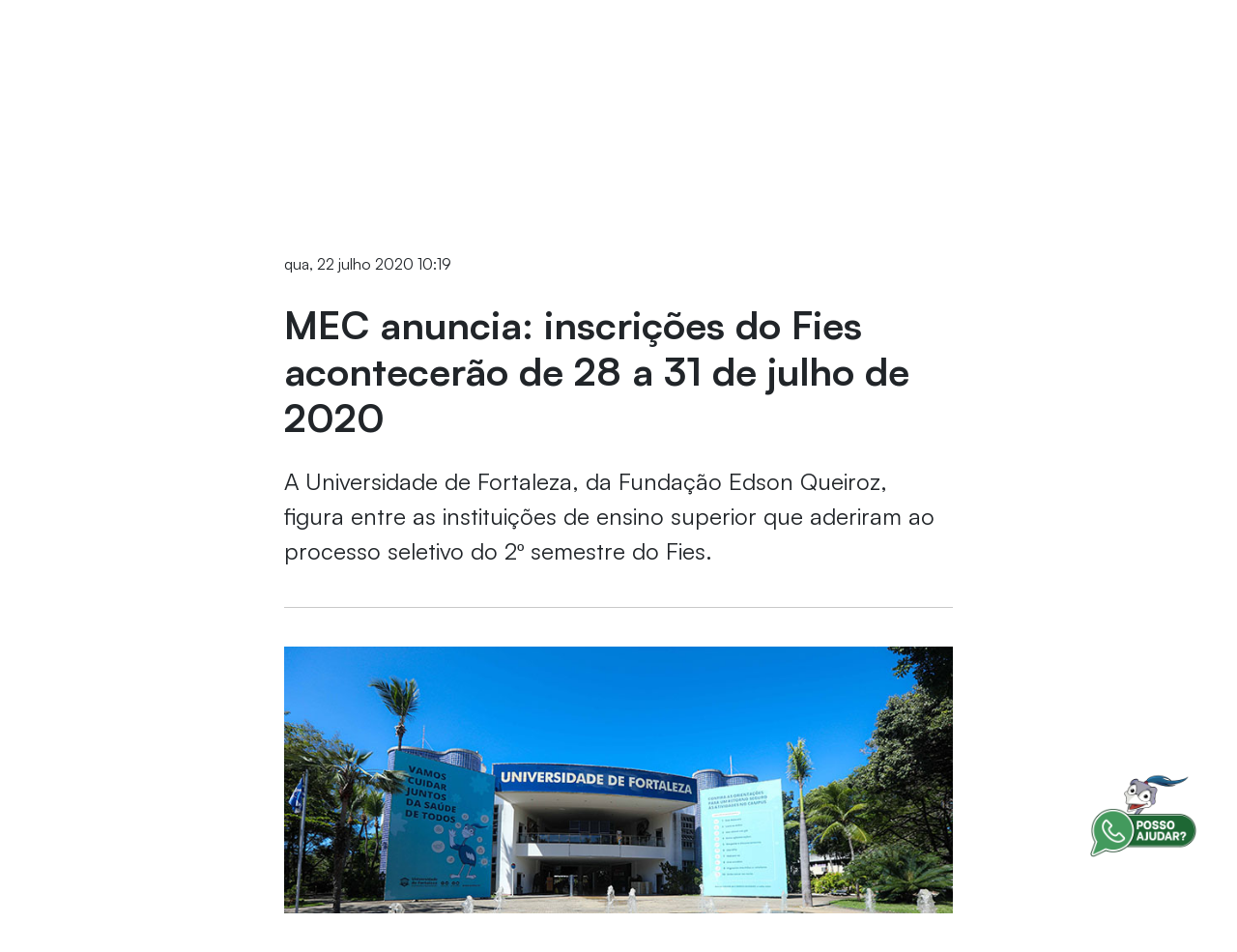

--- FILE ---
content_type: text/html;charset=UTF-8
request_url: https://unifor.br/-/mec-anuncia-inscricoes-do-fies-acontecerao-de-28-a-31-de-julho
body_size: 34223
content:
































	
		
			<!doctype html>


































































<html class="ltr" dir=" lang.dir" lang="pt-BR">

<head>
    <title>
      MEC anuncia: inscrições do Fies acontecerão de 28 a 31 de julho de 2020
    </title>
  <meta charset="UTF-8">
  <meta name="viewport" content="target-densitydpi=160dpi, initial-scale=0, width=device-width, minimum-scale=1, maximum-scale=1">
  <meta http-equiv="Content-Security-Policy" content="upgrade-insecure-requests">
  <meta name="adopt-website-id" content="6193eca9-ded0-4aae-9289-38c1d9912ed8" />
  <link class="lfr-css-file" data-senna-track="temporary" href="https://unifor.br/o/unifor-theme/css/clay.css?browserId=chrome&amp;themeId=unifortheme_WAR_unifortheme&amp;minifierType=css&amp;languageId=pt_BR&amp;t=1764360306000" id="liferayAUICSS" rel="stylesheet" type="text/css" /><link href="/combo?browserId=chrome&amp;minifierType=css&amp;themeId=unifortheme_WAR_unifortheme&amp;languageId=pt_BR&amp;com_liferay_asset_publisher_web_portlet_AssetPublisherPortlet_INSTANCE_jY9xVCH8lUQ4:%2Fo%2Fasset-publisher-web%2Fcss%2Fmain.css&amp;com_liferay_portal_search_web_portlet_SearchPortlet:%2Fo%2Fportal-search-web%2Fcss%2Fmain.css&amp;com_liferay_product_navigation_product_menu_web_portlet_ProductMenuPortlet:%2Fo%2Fproduct-navigation-product-menu-web%2Fcss%2Fmain.css&amp;com_liferay_product_navigation_user_personal_bar_web_portlet_ProductNavigationUserPersonalBarPortlet:%2Fo%2Fcom.liferay.product.navigation.user.personal.bar.web%2Fcss%2Fmain.css&amp;com_liferay_site_navigation_menu_web_portlet_SiteNavigationMenuPortlet:%2Fo%2Fsite-navigation-menu-web%2Fcss%2Fmain.css&amp;t=1764360306000" rel="stylesheet" type="text/css"
 data-senna-track="temporary" id="d958ff32" /><link class="lfr-css-file" data-senna-track="temporary" href="https://unifor.br/o/unifor-theme/css/main.css?browserId=chrome&amp;themeId=unifortheme_WAR_unifortheme&amp;minifierType=css&amp;languageId=pt_BR&amp;t=1764360306000" id="liferayThemeCSS" rel="stylesheet" type="text/css" /><style data-senna-track="temporary" type="text/css">
		.portlet-asset-publisher img:not(.unifor-logo),
.portlet-content-editable img:not(.unifor-logo),
.portlet-asset-publisher .portlet-content img:not(.unifor-logo) {
    max-width: 100% !important;
    height: auto !important;
}
.portlet-content-editable a img:not(.unifor-logo) {
    max-width: 100% !important;
    height: auto !important;
}

.search-header .form-control {
    padding: .45rem .75rem;
    padding-top:  1.45rem;
    min-height:  2.91rem;
    height:  2.91rem;
}

.search-header .form-control:focus {
    padding: .45rem .5rem;
    padding-top: 1.45rem;
    min-height:  2.91rem;
    height:  2.91rem;
}

@media screen and (min-width: 992px) {
    .search-header .form-control {
        padding: .45rem .75rem;
        min-height: 2.91rem;
        height: 2.91rem;
    }

    .search-header .form-control:focus {
        padding: .45rem .75rem;
        min-height: 2.91rem;
        height: 2.91rem;
    }
}
	</style><style data-senna-track="temporary" type="text/css">

		

			

		

			

		

			

		

			

		

			

		

			

		

			

		

			

		

			

		

			

		

			

		

			

		

			

		

			

		

			

		

			

		

			

		

			

		

			

		

			

		

			

		

			

		

			

		

			

				

					

#p_p_id_com_liferay_nested_portlets_web_portlet_NestedPortletsPortlet_INSTANCE_tabInstancetab4123691_ .portlet-content {
background-color: #;
border-top-color: #;
border-right-color: #;
border-bottom-color: #;
border-left-color: #;
color: #
}




				

			

		

			

				

					

#p_p_id_com_liferay_nested_portlets_web_portlet_NestedPortletsPortlet_INSTANCE_tabInstancetab4123692_ .portlet-content {
background-color: #;
border-top-color: #;
border-right-color: #;
border-bottom-color: #;
border-left-color: #;
color: #
}




				

			

		

			

				

					

#p_p_id_com_liferay_nested_portlets_web_portlet_NestedPortletsPortlet_INSTANCE_tabInstancetab4123693_ .portlet-content {
background-color: #;
border-top-color: #;
border-right-color: #;
border-bottom-color: #;
border-left-color: #;
color: #
}




				

			

		

			

		

			

		

			

		

			

		

			

		

			

		

			

		

			

		

			

		

			

		

			

		

			

		

			

		

			

		

			

		

			

		

			

				

					

#p_p_id_com_liferay_nested_portlets_web_portlet_NestedPortletsPortlet_INSTANCE_tabInstancetab4729391_ .portlet-content {
background-color: #;
border-top-color: #;
border-right-color: #;
border-bottom-color: #;
border-left-color: #;
color: #
}




				

			

		

			

		

			

				

					

#p_p_id_com_liferay_nested_portlets_web_portlet_NestedPortletsPortlet_INSTANCE_tabInstancetab4729393_ .portlet-content {
background-color: #;
border-top-color: #;
border-right-color: #;
border-bottom-color: #;
border-left-color: #;
color: #
}




				

			

		

			

		

			

		

			

		

			

		

			

		

			

		

			

		

			

		

			

		

			

		

			

		

			

		

			

		

			

		

			

		

			

		

			

		

			

		

			

		

			

		

			

		

			

		

			

		

			

		

			

		

			

		

			

		

			

		

			

				

					

#p_p_id_com_liferay_nested_portlets_web_portlet_NestedPortletsPortlet_INSTANCE_tabInstancetab5349411_ .portlet-content {
background-color: #;
border-top-color: #;
border-right-color: #;
border-bottom-color: #;
border-left-color: #;
color: #
}




				

			

		

			

		

			

		

			

		

			

		

			

		

			

		

			

				

					

#p_p_id_com_liferay_nested_portlets_web_portlet_NestedPortletsPortlet_INSTANCE_tabInstancetab54683611_ .portlet-content {
background-color: #;
border-top-color: #;
border-right-color: #;
border-bottom-color: #;
border-left-color: #;
color: #
}




				

			

		

			

				

					

#p_p_id_com_liferay_nested_portlets_web_portlet_NestedPortletsPortlet_INSTANCE_tabInstancetab54683612_ .portlet-content {

}




				

			

		

			

				

					

#p_p_id_com_liferay_nested_portlets_web_portlet_NestedPortletsPortlet_INSTANCE_tabInstancetab54683613_ .portlet-content {
background-color: #;
border-top-color: #;
border-right-color: #;
border-bottom-color: #;
border-left-color: #;
color: #
}




				

			

		

			

		

			

		

			

		

			

		

			

		

			

		

			

		

			

		

			

		

			

		

			

		

			

		

			

		

			

		

			

		

			

		

			

		

			

		

			

		

			

		

			

				

					

#p_p_id_com_liferay_site_navigation_menu_web_portlet_SiteNavigationMenuPortlet_ .portlet-content {

}




				

			

		

			

				

					

#p_p_id_com_liferay_site_navigation_menu_web_portlet_SiteNavigationMenuPortlet_INSTANCE_MK7Oo03hGH5b_ .portlet-content {
font-weight: bold
}
/* Estilo para o container principal do menu */
#navbar_com_liferay_site_navigation_menu_web_portlet_SiteNavigationMenuPortlet_INSTANCE_MK7Oo03hGH5b {
    background-color: #fff;
    display: flex;
    flex-direction: row;
    justify-content: center;
    gap: 8px;
}

/* Estilo para os itens do menu */
#navbar_com_liferay_site_navigation_menu_web_portlet_SiteNavigationMenuPortlet_INSTANCE_MK7Oo03hGH5b .nav-tabs .nav-link {
    color: #495057; /* Cor do texto */
    border: none; /* Remove bordas padrão */
    padding: 18px 18px; /* Espaçamento interno ajustado do código 2 */
}

/* Estilo para o item ativo/selecionado */
#navbar_com_liferay_site_navigation_menu_web_portlet_SiteNavigationMenuPortlet_INSTANCE_MK7Oo03hGH5b .nav-tabs .nav-item.active .nav-link {
    background-color: #e0f1fb;
    color: #044cf4;
    font-weight: bold;
}

/* Estilo para o dropdown */
#navbar_com_liferay_site_navigation_menu_web_portlet_SiteNavigationMenuPortlet_INSTANCE_MK7Oo03hGH5b .dropdown-menu {
    background-color: #fff; 
    min-width: 100%;
}



				

			

		

			

				

					

#p_p_id_com_liferay_site_navigation_menu_web_portlet_SiteNavigationMenuPortlet_INSTANCE_mega_menu_ .portlet-content {
background-color: #;
border-top-color: #;
border-right-color: #;
border-bottom-color: #;
border-left-color: #;
color: #
}




				

			

		

			

		

	</style><style data-senna-track="temporary" type="text/css">
</style><script src="//tag.goadopt.io/injector.js?website_code=6193eca9-ded0-4aae-9289-38c1d9912ed8" class="adopt-injector">
  </script>































<meta content="text/html; charset=UTF-8" http-equiv="content-type" />









<meta content="A Universidade de Fortaleza, da Fundação Edson Queiroz, figura entre as instituições de ensino superior que aderiram ao processo seletivo do 2º semestre do Fies." lang="pt-BR" name="description" /><meta content="fies,destaquenoticiahome,destaquenoticiagraduacaohome,fundo de financiamento estudantil (fies),processo seletivo 2020.2,notícia" lang="pt-BR" name="keywords" />


<script type="importmap">{"imports":{"react-dom":"/o/frontend-js-react-web/__liferay__/exports/react-dom.js","@clayui/breadcrumb":"/o/frontend-taglib-clay/__liferay__/exports/@clayui$breadcrumb.js","@clayui/form":"/o/frontend-taglib-clay/__liferay__/exports/@clayui$form.js","@clayui/popover":"/o/frontend-taglib-clay/__liferay__/exports/@clayui$popover.js","@clayui/charts":"/o/frontend-taglib-clay/__liferay__/exports/@clayui$charts.js","@clayui/shared":"/o/frontend-taglib-clay/__liferay__/exports/@clayui$shared.js","@clayui/localized-input":"/o/frontend-taglib-clay/__liferay__/exports/@clayui$localized-input.js","@clayui/modal":"/o/frontend-taglib-clay/__liferay__/exports/@clayui$modal.js","@clayui/empty-state":"/o/frontend-taglib-clay/__liferay__/exports/@clayui$empty-state.js","react":"/o/frontend-js-react-web/__liferay__/exports/react.js","@clayui/navigation-bar":"/o/frontend-taglib-clay/__liferay__/exports/@clayui$navigation-bar.js","@clayui/color-picker":"/o/frontend-taglib-clay/__liferay__/exports/@clayui$color-picker.js","@clayui/pagination":"/o/frontend-taglib-clay/__liferay__/exports/@clayui$pagination.js","@clayui/icon":"/o/frontend-taglib-clay/__liferay__/exports/@clayui$icon.js","@clayui/table":"/o/frontend-taglib-clay/__liferay__/exports/@clayui$table.js","@clayui/autocomplete":"/o/frontend-taglib-clay/__liferay__/exports/@clayui$autocomplete.js","@clayui/slider":"/o/frontend-taglib-clay/__liferay__/exports/@clayui$slider.js","@clayui/management-toolbar":"/o/frontend-taglib-clay/__liferay__/exports/@clayui$management-toolbar.js","@clayui/multi-select":"/o/frontend-taglib-clay/__liferay__/exports/@clayui$multi-select.js","@clayui/nav":"/o/frontend-taglib-clay/__liferay__/exports/@clayui$nav.js","@clayui/time-picker":"/o/frontend-taglib-clay/__liferay__/exports/@clayui$time-picker.js","@clayui/provider":"/o/frontend-taglib-clay/__liferay__/exports/@clayui$provider.js","@clayui/upper-toolbar":"/o/frontend-taglib-clay/__liferay__/exports/@clayui$upper-toolbar.js","@clayui/panel":"/o/frontend-taglib-clay/__liferay__/exports/@clayui$panel.js","@clayui/loading-indicator":"/o/frontend-taglib-clay/__liferay__/exports/@clayui$loading-indicator.js","@clayui/list":"/o/frontend-taglib-clay/__liferay__/exports/@clayui$list.js","@clayui/drop-down":"/o/frontend-taglib-clay/__liferay__/exports/@clayui$drop-down.js","@clayui/date-picker":"/o/frontend-taglib-clay/__liferay__/exports/@clayui$date-picker.js","@clayui/label":"/o/frontend-taglib-clay/__liferay__/exports/@clayui$label.js","@clayui/data-provider":"/o/frontend-taglib-clay/__liferay__/exports/@clayui$data-provider.js","@liferay/frontend-js-api/data-set":"/o/frontend-js-dependencies-web/__liferay__/exports/@liferay$js-api$data-set.js","@clayui/core":"/o/frontend-taglib-clay/__liferay__/exports/@clayui$core.js","@clayui/pagination-bar":"/o/frontend-taglib-clay/__liferay__/exports/@clayui$pagination-bar.js","@clayui/layout":"/o/frontend-taglib-clay/__liferay__/exports/@clayui$layout.js","@clayui/multi-step-nav":"/o/frontend-taglib-clay/__liferay__/exports/@clayui$multi-step-nav.js","@liferay/frontend-js-api":"/o/frontend-js-dependencies-web/__liferay__/exports/@liferay$js-api.js","@clayui/toolbar":"/o/frontend-taglib-clay/__liferay__/exports/@clayui$toolbar.js","@clayui/css":"/o/frontend-taglib-clay/__liferay__/exports/@clayui$css.js","@clayui/badge":"/o/frontend-taglib-clay/__liferay__/exports/@clayui$badge.js","@clayui/alert":"/o/frontend-taglib-clay/__liferay__/exports/@clayui$alert.js","@clayui/link":"/o/frontend-taglib-clay/__liferay__/exports/@clayui$link.js","@clayui/card":"/o/frontend-taglib-clay/__liferay__/exports/@clayui$card.js","@clayui/progress-bar":"/o/frontend-taglib-clay/__liferay__/exports/@clayui$progress-bar.js","@clayui/tooltip":"/o/frontend-taglib-clay/__liferay__/exports/@clayui$tooltip.js","@clayui/button":"/o/frontend-taglib-clay/__liferay__/exports/@clayui$button.js","@clayui/tabs":"/o/frontend-taglib-clay/__liferay__/exports/@clayui$tabs.js","@clayui/sticker":"/o/frontend-taglib-clay/__liferay__/exports/@clayui$sticker.js"},"scopes":{}}</script><script data-senna-track="temporary">var Liferay = window.Liferay || {};Liferay.Icons = Liferay.Icons || {};Liferay.Icons.controlPanelSpritemap = 'https://unifor.br/o/admin-theme/images/clay/icons.svg';Liferay.Icons.spritemap = 'https://unifor.br/o/unifor-theme/images/clay/icons.svg';</script>
<script data-senna-track="permanent" src="/combo?browserId=chrome&minifierType=js&languageId=pt_BR&t=1769535476260&/o/frontend-js-jquery-web/jquery/jquery.min.js&/o/frontend-js-jquery-web/jquery/init.js&/o/frontend-js-jquery-web/jquery/ajax.js&/o/frontend-js-jquery-web/jquery/bootstrap.bundle.min.js&/o/frontend-js-jquery-web/jquery/collapsible_search.js&/o/frontend-js-jquery-web/jquery/fm.js&/o/frontend-js-jquery-web/jquery/form.js&/o/frontend-js-jquery-web/jquery/popper.min.js&/o/frontend-js-jquery-web/jquery/side_navigation.js" type="text/javascript"></script>
<link data-senna-track="temporary" href="https://unifor.br/-/mec-anuncia-inscricoes-do-fies-acontecerao-de-28-a-31-de-julho" rel="canonical" />
<link data-senna-track="temporary" href="https://unifor.br/-/mec-anuncia-inscricoes-do-fies-acontecerao-de-28-a-31-de-julho" hreflang="pt-BR" rel="alternate" />
<link data-senna-track="temporary" href="https://unifor.br/-/mec-anuncia-inscricoes-do-fies-acontecerao-de-28-a-31-de-julho" hreflang="x-default" rel="alternate" />

<meta property="og:locale" content="pt_BR">
<meta property="og:locale:alternate" content="pt_BR">
<meta property="og:site_name" content="UNIFOR">
<meta property="og:title" content="MEC anuncia: inscrições do Fies acontecerão de 28 a 31 de julho de 2020 - UNIFOR">
<meta property="og:type" content="website">
<meta property="og:url" content="https://unifor.br/-/mec-anuncia-inscricoes-do-fies-acontecerao-de-28-a-31-de-julho">
<meta property="og:image" content="https://unifor.br/documents/20143/407067/LOGO.png/50ef32c6-4b0b-e35d-92cc-49841764330e?version=1.0&amp;t=1760980564485&amp;imagePreview=1">

<meta property="og:image:type" content="image/png">
<meta property="og:image:url" content="https://unifor.br/documents/20143/407067/LOGO.png/50ef32c6-4b0b-e35d-92cc-49841764330e?version=1.0&amp;t=1760980564485&amp;imagePreview=1">
<meta property="og:image:height" content="450">
<meta property="og:image:width" content="800">


<link href="https://unifor.br/o/unifor-theme/images/favicon.ico" rel="apple-touch-icon" />
<link href="https://unifor.br/o/unifor-theme/images/favicon.ico" rel="icon" />













	








<script data-senna-track="temporary" type="text/javascript">
	// <![CDATA[
		var Liferay = Liferay || {};

		Liferay.Browser = {
			acceptsGzip: function() {
				return false;
			},

			

			getMajorVersion: function() {
				return 131.0;
			},

			getRevision: function() {
				return '537.36';
			},
			getVersion: function() {
				return '131.0';
			},

			

			isAir: function() {
				return false;
			},
			isChrome: function() {
				return true;
			},
			isEdge: function() {
				return false;
			},
			isFirefox: function() {
				return false;
			},
			isGecko: function() {
				return true;
			},
			isIe: function() {
				return false;
			},
			isIphone: function() {
				return false;
			},
			isLinux: function() {
				return false;
			},
			isMac: function() {
				return true;
			},
			isMobile: function() {
				return false;
			},
			isMozilla: function() {
				return false;
			},
			isOpera: function() {
				return false;
			},
			isRtf: function() {
				return true;
			},
			isSafari: function() {
				return true;
			},
			isSun: function() {
				return false;
			},
			isWebKit: function() {
				return true;
			},
			isWindows: function() {
				return false;
			}
		};

		Liferay.Data = Liferay.Data || {};

		Liferay.Data.ICONS_INLINE_SVG = true;

		Liferay.Data.NAV_SELECTOR = '#navigation';

		Liferay.Data.NAV_SELECTOR_MOBILE = '#navigationCollapse';

		Liferay.Data.isCustomizationView = function() {
			return false;
		};

		Liferay.Data.notices = [
			
		];

		(function () {
			var available = {};

			var direction = {};

			

				available['pt_BR'] = 'português\x20\x28Brasil\x29';
				direction['pt_BR'] = 'ltr';

			

				available['en_US'] = 'inglês\x20\x28Estados\x20Unidos\x29';
				direction['en_US'] = 'ltr';

			

			Liferay.Language = {
				available,
				direction,
				get: function(key) {
					return key;
				}
			};
		})();

		var featureFlags = {"LPS-170122":false,"LPS-190890":false,"COMMERCE-9410":false,"LPS-172903":false,"LPS-178642":false,"LPS-187284":false,"LRAC-10632":false,"LPS-187285":false,"LPS-189187":false,"LPS-114786":false,"COMMERCE-8087":false,"LRAC-10757":false,"LPS-180090":false,"LPS-170809":false,"LPS-178052":false,"LPS-189856":false,"LPS-188645":false,"LPS-182184":false,"LPS-157670":false,"COMMERCE-11026":false,"LPS-180328":false,"COMMERCE-11028":false,"LPS-169923":false,"LPS-171364":false,"LPS-192282":false,"COMMERCE-11181":false,"LPS-153714":false,"COMMERCE-10890":false,"LPS-170670":false,"LPS-169981":false,"LPS-177664":false,"LPS-177027":false,"LPS-177668":false,"LPS-172416":false,"LPS-172017":false,"LPS-163118":false,"LPS-135430":false,"LPS-134060":false,"LPS-164563":false,"LPS-122920":false,"LPS-148856":false,"LPS-173135":false,"LPS-182728":false,"LPS-167253":false,"LPS-169992":false,"LPS-187142":false,"LPS-183498":false,"LRAC-14055":false,"LPS-187854":false,"LPS-179483":false,"LPS-166479":false,"LPS-165346":false,"LPS-144527":false,"COMMERCE-8949":false,"LPS-188060":false,"LPS-149256":false,"LPS-165482":false,"COMMERCE-11287":false,"LPS-174939":false,"LPS-174816":false,"LPS-186360":false,"LPS-189430":false,"LPS-153332":false,"LPS-179669":false,"LPS-174417":false,"LPS-183882":false,"LPS-155284":false,"LPS-186558":false,"LPS-176083":false,"LPS-158675":false,"LPS-184413":false,"LPS-184016":false,"LPS-180292":false,"LPS-159643":false,"LPS-161033":false,"LPS-164948":false,"LPS-184255":false,"LPS-129412":false,"LPS-183727":false,"LPS-166126":false,"LPS-182512":false,"LPS-187846":false,"LPS-186757":false};

		Liferay.FeatureFlags = Object.keys(featureFlags).reduce(
			(acc, key) => ({
				...acc, [key]: featureFlags[key] === 'true' || featureFlags[key] === true
			}), {}
		);

		Liferay.PortletKeys = {
			DOCUMENT_LIBRARY: 'com_liferay_document_library_web_portlet_DLPortlet',
			DYNAMIC_DATA_MAPPING: 'com_liferay_dynamic_data_mapping_web_portlet_DDMPortlet',
			ITEM_SELECTOR: 'com_liferay_item_selector_web_portlet_ItemSelectorPortlet'
		};

		Liferay.PropsValues = {
			JAVASCRIPT_SINGLE_PAGE_APPLICATION_TIMEOUT: 0,
			UPLOAD_SERVLET_REQUEST_IMPL_MAX_SIZE: 104857600000000
		};

		Liferay.ThemeDisplay = {

			

			
				getLayoutId: function() {
					return '386';
				},

				

				getLayoutRelativeControlPanelURL: function() {
					return '/group/guest/~/control_panel/manage?p_p_id=com_liferay_asset_publisher_web_portlet_AssetPublisherPortlet_INSTANCE_jY9xVCH8lUQ4';
				},

				getLayoutRelativeURL: function() {
					return '/noticia';
				},
				getLayoutURL: function() {
					return 'https://unifor.br/noticia';
				},
				getParentLayoutId: function() {
					return '153';
				},
				isControlPanel: function() {
					return false;
				},
				isPrivateLayout: function() {
					return 'false';
				},
				isVirtualLayout: function() {
					return false;
				},
			

			getBCP47LanguageId: function() {
				return 'pt-BR';
			},
			getCanonicalURL: function() {

				

				return 'https\x3a\x2f\x2funifor\x2ebr\x2f-\x2fmec-anuncia-inscricoes-do-fies-acontecerao-de-28-a-31-de-julho';
			},
			getCDNBaseURL: function() {
				return 'https://unifor.br';
			},
			getCDNDynamicResourcesHost: function() {
				return '';
			},
			getCDNHost: function() {
				return '';
			},
			getCompanyGroupId: function() {
				return '20152';
			},
			getCompanyId: function() {
				return '20116';
			},
			getDefaultLanguageId: function() {
				return 'pt_BR';
			},
			getDoAsUserIdEncoded: function() {
				return '';
			},
			getLanguageId: function() {
				return 'pt_BR';
			},
			getParentGroupId: function() {
				return '20143';
			},
			getPathContext: function() {
				return '';
			},
			getPathImage: function() {
				return '/image';
			},
			getPathJavaScript: function() {
				return '/o/frontend-js-web';
			},
			getPathMain: function() {
				return '/c';
			},
			getPathThemeImages: function() {
				return 'https://unifor.br/o/unifor-theme/images';
			},
			getPathThemeRoot: function() {
				return '/o/unifor-theme';
			},
			getPlid: function() {
				return '1254937';
			},
			getPortalURL: function() {
				return 'https://unifor.br';
			},
			getRealUserId: function() {
				return '20120';
			},
			getRemoteAddr: function() {
				return '10.20.101.1';
			},
			getRemoteHost: function() {
				return '10.20.101.1';
			},
			getScopeGroupId: function() {
				return '20143';
			},
			getScopeGroupIdOrLiveGroupId: function() {
				return '20143';
			},
			getSessionId: function() {
				return '';
			},
			getSiteAdminURL: function() {
				return 'https://unifor.br/group/guest/~/control_panel/manage?p_p_lifecycle=0&p_p_state=maximized&p_p_mode=view';
			},
			getSiteGroupId: function() {
				return '20143';
			},
			getURLControlPanel: function() {
				return '/group/control_panel?refererPlid=1254937';
			},
			getURLHome: function() {
				return 'https\x3a\x2f\x2funifor\x2ebr\x2fweb\x2fguest';
			},
			getUserEmailAddress: function() {
				return '';
			},
			getUserId: function() {
				return '20120';
			},
			getUserName: function() {
				return '';
			},
			isAddSessionIdToURL: function() {
				return false;
			},
			isImpersonated: function() {
				return false;
			},
			isSignedIn: function() {
				return false;
			},

			isStagedPortlet: function() {
				
					
						return true;
					
					
			},

			isStateExclusive: function() {
				return false;
			},
			isStateMaximized: function() {
				return false;
			},
			isStatePopUp: function() {
				return false;
			}
		};

		var themeDisplay = Liferay.ThemeDisplay;

		Liferay.AUI = {

			

			getCombine: function() {
				return true;
			},
			getComboPath: function() {
				return '/combo/?browserId=chrome&minifierType=&languageId=pt_BR&t=1764349484775&';
			},
			getDateFormat: function() {
				return '%d/%m/%Y';
			},
			getEditorCKEditorPath: function() {
				return '/o/frontend-editor-ckeditor-web';
			},
			getFilter: function() {
				var filter = 'raw';

				
					
						filter = 'min';
					
					

				return filter;
			},
			getFilterConfig: function() {
				var instance = this;

				var filterConfig = null;

				if (!instance.getCombine()) {
					filterConfig = {
						replaceStr: '.js' + instance.getStaticResourceURLParams(),
						searchExp: '\\.js$'
					};
				}

				return filterConfig;
			},
			getJavaScriptRootPath: function() {
				return '/o/frontend-js-web';
			},
			getPortletRootPath: function() {
				return '/html/portlet';
			},
			getStaticResourceURLParams: function() {
				return '?browserId=chrome&minifierType=&languageId=pt_BR&t=1764349484775';
			}
		};

		Liferay.authToken = 'rXRAo2tQ';

		

		Liferay.currentURL = '\x2f-\x2fmec-anuncia-inscricoes-do-fies-acontecerao-de-28-a-31-de-julho';
		Liferay.currentURLEncoded = '\x252F-\x252Fmec-anuncia-inscricoes-do-fies-acontecerao-de-28-a-31-de-julho';
	// ]]>
</script>

<script data-senna-track="temporary" type="text/javascript">window.__CONFIG__= {basePath: '',combine: true, defaultURLParams: null, explainResolutions: false, exposeGlobal: false, logLevel: 'warn', moduleType: 'module', namespace:'Liferay', reportMismatchedAnonymousModules: 'warn', resolvePath: '/o/js_resolve_modules/33fdebb9-5129-4826-9ba1-83849ec45d4a', url: '/combo/?browserId=chrome&minifierType=js&languageId=pt_BR&t=1764349484775&', waitTimeout: 60000};</script><script data-senna-track="permanent" src="/o/frontend-js-loader-modules-extender/loader.js?&mac=kuyYLzgmJRuntKLenfFpZdHstco=&browserId=chrome&languageId=pt_BR&minifierType=js" type="text/javascript"></script><script data-senna-track="permanent" src="/combo?browserId=chrome&minifierType=js&languageId=pt_BR&t=1764349484775&/o/frontend-js-aui-web/aui/aui/aui-min.js&/o/frontend-js-aui-web/liferay/modules.js&/o/frontend-js-aui-web/liferay/aui_sandbox.js&/o/frontend-js-aui-web/aui/attribute-base/attribute-base-min.js&/o/frontend-js-aui-web/aui/attribute-complex/attribute-complex-min.js&/o/frontend-js-aui-web/aui/attribute-core/attribute-core-min.js&/o/frontend-js-aui-web/aui/attribute-observable/attribute-observable-min.js&/o/frontend-js-aui-web/aui/attribute-extras/attribute-extras-min.js&/o/frontend-js-aui-web/aui/event-custom-base/event-custom-base-min.js&/o/frontend-js-aui-web/aui/event-custom-complex/event-custom-complex-min.js&/o/frontend-js-aui-web/aui/oop/oop-min.js&/o/frontend-js-aui-web/aui/aui-base-lang/aui-base-lang-min.js&/o/frontend-js-aui-web/liferay/dependency.js&/o/frontend-js-aui-web/liferay/util.js&/o/frontend-js-aui-web/aui/aui-base-html5-shiv/aui-base-html5-shiv-min.js&/o/frontend-js-aui-web/aui/arraylist-add/arraylist-add-min.js&/o/frontend-js-aui-web/aui/arraylist-filter/arraylist-filter-min.js&/o/frontend-js-aui-web/aui/arraylist/arraylist-min.js&/o/frontend-js-aui-web/aui/array-extras/array-extras-min.js&/o/frontend-js-aui-web/aui/array-invoke/array-invoke-min.js&/o/frontend-js-aui-web/aui/base-base/base-base-min.js&/o/frontend-js-aui-web/aui/base-pluginhost/base-pluginhost-min.js&/o/frontend-js-aui-web/aui/classnamemanager/classnamemanager-min.js&/o/frontend-js-aui-web/aui/datatype-xml-format/datatype-xml-format-min.js&/o/frontend-js-aui-web/aui/datatype-xml-parse/datatype-xml-parse-min.js&/o/frontend-js-aui-web/aui/dom-base/dom-base-min.js&/o/frontend-js-aui-web/aui/dom-core/dom-core-min.js&/o/frontend-js-aui-web/aui/dom-screen/dom-screen-min.js&/o/frontend-js-aui-web/aui/dom-style/dom-style-min.js&/o/frontend-js-aui-web/aui/event-base/event-base-min.js&/o/frontend-js-aui-web/aui/event-delegate/event-delegate-min.js&/o/frontend-js-aui-web/aui/event-focus/event-focus-min.js" type="text/javascript"></script>
<script data-senna-track="permanent" src="/combo?browserId=chrome&minifierType=js&languageId=pt_BR&t=1764349484775&/o/frontend-js-aui-web/aui/event-hover/event-hover-min.js&/o/frontend-js-aui-web/aui/event-key/event-key-min.js&/o/frontend-js-aui-web/aui/event-mouseenter/event-mouseenter-min.js&/o/frontend-js-aui-web/aui/event-mousewheel/event-mousewheel-min.js&/o/frontend-js-aui-web/aui/event-outside/event-outside-min.js&/o/frontend-js-aui-web/aui/event-resize/event-resize-min.js&/o/frontend-js-aui-web/aui/event-simulate/event-simulate-min.js&/o/frontend-js-aui-web/aui/event-synthetic/event-synthetic-min.js&/o/frontend-js-aui-web/aui/intl/intl-min.js&/o/frontend-js-aui-web/aui/io-base/io-base-min.js&/o/frontend-js-aui-web/aui/io-form/io-form-min.js&/o/frontend-js-aui-web/aui/io-queue/io-queue-min.js&/o/frontend-js-aui-web/aui/io-upload-iframe/io-upload-iframe-min.js&/o/frontend-js-aui-web/aui/io-xdr/io-xdr-min.js&/o/frontend-js-aui-web/aui/json-parse/json-parse-min.js&/o/frontend-js-aui-web/aui/json-stringify/json-stringify-min.js&/o/frontend-js-aui-web/aui/node-base/node-base-min.js&/o/frontend-js-aui-web/aui/node-core/node-core-min.js&/o/frontend-js-aui-web/aui/node-event-delegate/node-event-delegate-min.js&/o/frontend-js-aui-web/aui/node-event-simulate/node-event-simulate-min.js&/o/frontend-js-aui-web/aui/node-focusmanager/node-focusmanager-min.js&/o/frontend-js-aui-web/aui/node-pluginhost/node-pluginhost-min.js&/o/frontend-js-aui-web/aui/node-screen/node-screen-min.js&/o/frontend-js-aui-web/aui/node-style/node-style-min.js&/o/frontend-js-aui-web/aui/plugin/plugin-min.js&/o/frontend-js-aui-web/aui/pluginhost-base/pluginhost-base-min.js&/o/frontend-js-aui-web/aui/pluginhost-config/pluginhost-config-min.js&/o/frontend-js-aui-web/aui/querystring-stringify-simple/querystring-stringify-simple-min.js&/o/frontend-js-aui-web/aui/queue-promote/queue-promote-min.js&/o/frontend-js-aui-web/aui/selector-css2/selector-css2-min.js&/o/frontend-js-aui-web/aui/selector-css3/selector-css3-min.js" type="text/javascript"></script>
<script data-senna-track="permanent" src="/combo?browserId=chrome&minifierType=js&languageId=pt_BR&t=1764349484775&/o/frontend-js-aui-web/aui/selector-native/selector-native-min.js&/o/frontend-js-aui-web/aui/selector/selector-min.js&/o/frontend-js-aui-web/aui/widget-base/widget-base-min.js&/o/frontend-js-aui-web/aui/widget-htmlparser/widget-htmlparser-min.js&/o/frontend-js-aui-web/aui/widget-skin/widget-skin-min.js&/o/frontend-js-aui-web/aui/widget-uievents/widget-uievents-min.js&/o/frontend-js-aui-web/aui/yui-throttle/yui-throttle-min.js&/o/frontend-js-aui-web/aui/aui-base-core/aui-base-core-min.js&/o/frontend-js-aui-web/aui/aui-classnamemanager/aui-classnamemanager-min.js&/o/frontend-js-aui-web/aui/aui-component/aui-component-min.js&/o/frontend-js-aui-web/aui/aui-debounce/aui-debounce-min.js&/o/frontend-js-aui-web/aui/aui-delayed-task-deprecated/aui-delayed-task-deprecated-min.js&/o/frontend-js-aui-web/aui/aui-event-base/aui-event-base-min.js&/o/frontend-js-aui-web/aui/aui-event-input/aui-event-input-min.js&/o/frontend-js-aui-web/aui/aui-form-validator/aui-form-validator-min.js&/o/frontend-js-aui-web/aui/aui-node-base/aui-node-base-min.js&/o/frontend-js-aui-web/aui/aui-node-html5/aui-node-html5-min.js&/o/frontend-js-aui-web/aui/aui-selector/aui-selector-min.js&/o/frontend-js-aui-web/aui/aui-timer/aui-timer-min.js&/o/frontend-js-aui-web/liferay/browser_selectors.js&/o/frontend-js-aui-web/liferay/form.js&/o/frontend-js-aui-web/liferay/form_placeholders.js&/o/frontend-js-aui-web/liferay/icon.js&/o/frontend-js-aui-web/liferay/menu.js&/o/frontend-js-aui-web/liferay/notice.js&/o/frontend-js-aui-web/aui/async-queue/async-queue-min.js&/o/frontend-js-aui-web/aui/base-build/base-build-min.js&/o/frontend-js-aui-web/aui/cookie/cookie-min.js&/o/frontend-js-aui-web/aui/event-touch/event-touch-min.js&/o/frontend-js-aui-web/aui/overlay/overlay-min.js&/o/frontend-js-aui-web/aui/querystring-stringify/querystring-stringify-min.js&/o/frontend-js-aui-web/aui/widget-child/widget-child-min.js" type="text/javascript"></script>
<script data-senna-track="permanent" src="/combo?browserId=chrome&minifierType=js&languageId=pt_BR&t=1764349484775&/o/frontend-js-aui-web/aui/widget-position-align/widget-position-align-min.js&/o/frontend-js-aui-web/aui/widget-position-constrain/widget-position-constrain-min.js&/o/frontend-js-aui-web/aui/widget-position/widget-position-min.js&/o/frontend-js-aui-web/aui/widget-stack/widget-stack-min.js&/o/frontend-js-aui-web/aui/widget-stdmod/widget-stdmod-min.js&/o/frontend-js-aui-web/aui/aui-aria/aui-aria-min.js&/o/frontend-js-aui-web/aui/aui-io-plugin-deprecated/aui-io-plugin-deprecated-min.js&/o/frontend-js-aui-web/aui/aui-io-request/aui-io-request-min.js&/o/frontend-js-aui-web/aui/aui-loading-mask-deprecated/aui-loading-mask-deprecated-min.js&/o/frontend-js-aui-web/aui/aui-overlay-base-deprecated/aui-overlay-base-deprecated-min.js&/o/frontend-js-aui-web/aui/aui-overlay-context-deprecated/aui-overlay-context-deprecated-min.js&/o/frontend-js-aui-web/aui/aui-overlay-manager-deprecated/aui-overlay-manager-deprecated-min.js&/o/frontend-js-aui-web/aui/aui-overlay-mask-deprecated/aui-overlay-mask-deprecated-min.js&/o/frontend-js-aui-web/aui/aui-parse-content/aui-parse-content-min.js&/o/frontend-js-aui-web/liferay/session.js&/o/frontend-js-aui-web/liferay/deprecated.js&/o/oauth2-provider-web/js/liferay.js&/o/frontend-js-web/liferay/dom_task_runner.js&/o/frontend-js-web/liferay/events.js&/o/frontend-js-web/liferay/lazy_load.js&/o/frontend-js-web/liferay/liferay.js&/o/frontend-js-web/liferay/global.bundle.js&/o/frontend-js-web/liferay/portlet.js&/o/frontend-js-web/liferay/workflow.js" type="text/javascript"></script>
<script data-senna-track="temporary" type="text/javascript">window.Liferay = Liferay || {}; window.Liferay.OAuth2 = {getAuthorizeURL: function() {return 'https://unifor.br/o/oauth2/authorize';}, getBuiltInRedirectURL: function() {return 'https://unifor.br/o/oauth2/redirect';}, getIntrospectURL: function() { return 'https://unifor.br/o/oauth2/introspect';}, getTokenURL: function() {return 'https://unifor.br/o/oauth2/token';}, getUserAgentApplication: function(externalReferenceCode) {return Liferay.OAuth2._userAgentApplications[externalReferenceCode];}, _userAgentApplications: {}}</script><script data-senna-track="temporary" type="text/javascript">try {var MODULE_MAIN='staging-processes-web@5.0.48/index';var MODULE_PATH='/o/staging-processes-web';AUI().applyConfig({groups:{stagingprocessesweb:{base:MODULE_PATH+"/",combine:Liferay.AUI.getCombine(),filter:Liferay.AUI.getFilterConfig(),modules:{"liferay-staging-processes-export-import":{path:"js/main.js",requires:["aui-datatype","aui-dialog-iframe-deprecated","aui-modal","aui-parse-content","aui-toggler","liferay-portlet-base","liferay-util-window"]}},root:MODULE_PATH+"/"}}});
} catch(error) {console.error(error);}try {var MODULE_MAIN='staging-taglib@7.0.45/index';var MODULE_PATH='/o/staging-taglib';AUI().applyConfig({groups:{stagingTaglib:{base:MODULE_PATH+"/",combine:Liferay.AUI.getCombine(),filter:Liferay.AUI.getFilterConfig(),modules:{"liferay-export-import-management-bar-button":{path:"export_import_entity_management_bar_button/js/main.js",requires:["aui-component","liferay-search-container","liferay-search-container-select"]}},root:MODULE_PATH+"/"}}});
} catch(error) {console.error(error);}try {var MODULE_MAIN='product-navigation-taglib@6.0.53/index';var MODULE_PATH='/o/product-navigation-taglib';AUI().applyConfig({groups:{controlmenu:{base:MODULE_PATH+"/",combine:Liferay.AUI.getCombine(),filter:Liferay.AUI.getFilterConfig(),modules:{"liferay-product-navigation-control-menu":{path:"control_menu/js/product_navigation_control_menu.js",requires:["aui-node","event-touch"]}},root:MODULE_PATH+"/"}}});
} catch(error) {console.error(error);}try {var MODULE_MAIN='journal-web@5.0.150/index';var MODULE_PATH='/o/journal-web';AUI().applyConfig({groups:{journal:{base:MODULE_PATH+"/js/",combine:Liferay.AUI.getCombine(),filter:Liferay.AUI.getFilterConfig(),modules:{"liferay-journal-navigation":{path:"navigation.js",requires:["aui-component","liferay-portlet-base","liferay-search-container"]},"liferay-portlet-journal":{path:"main.js",requires:["aui-base","liferay-portlet-base","liferay-util-window"]}},root:MODULE_PATH+"/js/"}}});
} catch(error) {console.error(error);}try {var MODULE_MAIN='exportimport-web@5.0.75/index';var MODULE_PATH='/o/exportimport-web';AUI().applyConfig({groups:{exportimportweb:{base:MODULE_PATH+"/",combine:Liferay.AUI.getCombine(),filter:Liferay.AUI.getFilterConfig(),modules:{"liferay-export-import-export-import":{path:"js/main.js",requires:["aui-datatype","aui-dialog-iframe-deprecated","aui-modal","aui-parse-content","aui-toggler","liferay-portlet-base","liferay-util-window"]}},root:MODULE_PATH+"/"}}});
} catch(error) {console.error(error);}try {var MODULE_MAIN='portal-search-web@6.0.113/index';var MODULE_PATH='/o/portal-search-web';AUI().applyConfig({groups:{search:{base:MODULE_PATH+"/js/",combine:Liferay.AUI.getCombine(),filter:Liferay.AUI.getFilterConfig(),modules:{"liferay-search-bar":{path:"search_bar.js",requires:[]},"liferay-search-custom-filter":{path:"custom_filter.js",requires:[]},"liferay-search-facet-util":{path:"facet_util.js",requires:[]},"liferay-search-modified-facet":{path:"modified_facet.js",requires:["aui-form-validator","liferay-search-facet-util"]},"liferay-search-modified-facet-configuration":{path:"modified_facet_configuration.js",requires:["aui-node"]},"liferay-search-sort-configuration":{path:"sort_configuration.js",requires:["aui-node"]},"liferay-search-sort-util":{path:"sort_util.js",requires:[]}},root:MODULE_PATH+"/js/"}}});
} catch(error) {console.error(error);}try {var MODULE_MAIN='@liferay/frontend-taglib@12.3.4/index';var MODULE_PATH='/o/frontend-taglib';AUI().applyConfig({groups:{"frontend-taglib":{base:MODULE_PATH+"/",combine:Liferay.AUI.getCombine(),filter:Liferay.AUI.getFilterConfig(),modules:{"liferay-management-bar":{path:"management_bar/js/management_bar.js",requires:["aui-component","liferay-portlet-base"]},"liferay-sidebar-panel":{path:"sidebar_panel/js/sidebar_panel.js",requires:["aui-base","aui-debounce","aui-parse-content","liferay-portlet-base"]}},root:MODULE_PATH+"/"}}});
} catch(error) {console.error(error);}try {var MODULE_MAIN='@liferay/frontend-js-state-web@1.0.17/index';var MODULE_PATH='/o/frontend-js-state-web';AUI().applyConfig({groups:{state:{mainModule:MODULE_MAIN}}});
} catch(error) {console.error(error);}try {var MODULE_MAIN='@liferay/frontend-js-react-web@5.0.30/index';var MODULE_PATH='/o/frontend-js-react-web';AUI().applyConfig({groups:{react:{mainModule:MODULE_MAIN}}});
} catch(error) {console.error(error);}try {var MODULE_MAIN='frontend-js-components-web@2.0.52/index';var MODULE_PATH='/o/frontend-js-components-web';AUI().applyConfig({groups:{components:{mainModule:MODULE_MAIN}}});
} catch(error) {console.error(error);}try {var MODULE_MAIN='frontend-editor-alloyeditor-web@5.0.41/index';var MODULE_PATH='/o/frontend-editor-alloyeditor-web';AUI().applyConfig({groups:{alloyeditor:{base:MODULE_PATH+"/js/",combine:Liferay.AUI.getCombine(),filter:Liferay.AUI.getFilterConfig(),modules:{"liferay-alloy-editor":{path:"alloyeditor.js",requires:["aui-component","liferay-portlet-base","timers"]},"liferay-alloy-editor-source":{path:"alloyeditor_source.js",requires:["aui-debounce","liferay-fullscreen-source-editor","liferay-source-editor","plugin"]}},root:MODULE_PATH+"/js/"}}});
} catch(error) {console.error(error);}try {var MODULE_MAIN='contacts-web@5.0.51/index';var MODULE_PATH='/o/contacts-web';AUI().applyConfig({groups:{contactscenter:{base:MODULE_PATH+"/js/",combine:Liferay.AUI.getCombine(),filter:Liferay.AUI.getFilterConfig(),modules:{"liferay-contacts-center":{path:"main.js",requires:["aui-io-plugin-deprecated","aui-toolbar","autocomplete-base","datasource-io","json-parse","liferay-portlet-base","liferay-util-window"]}},root:MODULE_PATH+"/js/"}}});
} catch(error) {console.error(error);}try {var MODULE_MAIN='portal-workflow-task-web@5.0.61/index';var MODULE_PATH='/o/portal-workflow-task-web';AUI().applyConfig({groups:{workflowtasks:{base:MODULE_PATH+"/js/",combine:Liferay.AUI.getCombine(),filter:Liferay.AUI.getFilterConfig(),modules:{"liferay-workflow-tasks":{path:"main.js",requires:["liferay-util-window"]}},root:MODULE_PATH+"/js/"}}});
} catch(error) {console.error(error);}try {var MODULE_MAIN='portal-workflow-kaleo-designer-web@5.0.114/index';var MODULE_PATH='/o/portal-workflow-kaleo-designer-web';AUI().applyConfig({groups:{"kaleo-designer":{base:MODULE_PATH+"/designer/js/legacy/",combine:Liferay.AUI.getCombine(),filter:Liferay.AUI.getFilterConfig(),modules:{"liferay-kaleo-designer-autocomplete-util":{path:"autocomplete_util.js",requires:["autocomplete","autocomplete-highlighters"]},"liferay-kaleo-designer-definition-diagram-controller":{path:"definition_diagram_controller.js",requires:["liferay-kaleo-designer-field-normalizer","liferay-kaleo-designer-utils"]},"liferay-kaleo-designer-dialogs":{path:"dialogs.js",requires:["liferay-util-window"]},"liferay-kaleo-designer-editors":{path:"editors.js",requires:["aui-ace-editor","aui-ace-editor-mode-xml","aui-base","aui-datatype","aui-node","liferay-kaleo-designer-autocomplete-util","liferay-kaleo-designer-utils"]},"liferay-kaleo-designer-field-normalizer":{path:"field_normalizer.js",requires:["liferay-kaleo-designer-remote-services"]},"liferay-kaleo-designer-nodes":{path:"nodes.js",requires:["aui-datatable","aui-datatype","aui-diagram-builder","liferay-kaleo-designer-editors","liferay-kaleo-designer-utils"]},"liferay-kaleo-designer-remote-services":{path:"remote_services.js",requires:["aui-io","liferay-portlet-url"]},"liferay-kaleo-designer-templates":{path:"templates.js",requires:["aui-tpl-snippets-deprecated"]},"liferay-kaleo-designer-utils":{path:"utils.js",requires:[]},"liferay-kaleo-designer-xml-definition":{path:"xml_definition.js",requires:["aui-base","aui-component","dataschema-xml","datatype-xml"]},"liferay-kaleo-designer-xml-definition-serializer":{path:"xml_definition_serializer.js",requires:["escape","liferay-kaleo-designer-xml-util"]},"liferay-kaleo-designer-xml-util":{path:"xml_util.js",requires:["aui-base"]},"liferay-portlet-kaleo-designer":{path:"main.js",requires:["aui-ace-editor","aui-ace-editor-mode-xml","aui-tpl-snippets-deprecated","dataschema-xml","datasource","datatype-xml","event-valuechange","io-form","liferay-kaleo-designer-autocomplete-util","liferay-kaleo-designer-editors","liferay-kaleo-designer-nodes","liferay-kaleo-designer-remote-services","liferay-kaleo-designer-utils","liferay-kaleo-designer-xml-util","liferay-util-window"]}},root:MODULE_PATH+"/designer/js/legacy/"}}});
} catch(error) {console.error(error);}try {var MODULE_MAIN='dynamic-data-mapping-web@5.0.92/index';var MODULE_PATH='/o/dynamic-data-mapping-web';!function(){const a=Liferay.AUI;AUI().applyConfig({groups:{ddm:{base:MODULE_PATH+"/js/",combine:Liferay.AUI.getCombine(),filter:a.getFilterConfig(),modules:{"liferay-ddm-form":{path:"ddm_form.js",requires:["aui-base","aui-datatable","aui-datatype","aui-image-viewer","aui-parse-content","aui-set","aui-sortable-list","json","liferay-form","liferay-map-base","liferay-translation-manager","liferay-util-window"]},"liferay-portlet-dynamic-data-mapping":{condition:{trigger:"liferay-document-library"},path:"main.js",requires:["arraysort","aui-form-builder-deprecated","aui-form-validator","aui-map","aui-text-unicode","json","liferay-menu","liferay-translation-manager","liferay-util-window","text"]},"liferay-portlet-dynamic-data-mapping-custom-fields":{condition:{trigger:"liferay-document-library"},path:"custom_fields.js",requires:["liferay-portlet-dynamic-data-mapping"]}},root:MODULE_PATH+"/js/"}}})}();
} catch(error) {console.error(error);}try {var MODULE_MAIN='calendar-web@5.0.77/index';var MODULE_PATH='/o/calendar-web';AUI().applyConfig({groups:{calendar:{base:MODULE_PATH+"/js/",combine:Liferay.AUI.getCombine(),filter:Liferay.AUI.getFilterConfig(),modules:{"liferay-calendar-a11y":{path:"calendar_a11y.js",requires:["calendar"]},"liferay-calendar-container":{path:"calendar_container.js",requires:["aui-alert","aui-base","aui-component","liferay-portlet-base"]},"liferay-calendar-date-picker-sanitizer":{path:"date_picker_sanitizer.js",requires:["aui-base"]},"liferay-calendar-interval-selector":{path:"interval_selector.js",requires:["aui-base","liferay-portlet-base"]},"liferay-calendar-interval-selector-scheduler-event-link":{path:"interval_selector_scheduler_event_link.js",requires:["aui-base","liferay-portlet-base"]},"liferay-calendar-list":{path:"calendar_list.js",requires:["aui-template-deprecated","liferay-scheduler"]},"liferay-calendar-message-util":{path:"message_util.js",requires:["liferay-util-window"]},"liferay-calendar-recurrence-converter":{path:"recurrence_converter.js",requires:[]},"liferay-calendar-recurrence-dialog":{path:"recurrence.js",requires:["aui-base","liferay-calendar-recurrence-util"]},"liferay-calendar-recurrence-util":{path:"recurrence_util.js",requires:["aui-base","liferay-util-window"]},"liferay-calendar-reminders":{path:"calendar_reminders.js",requires:["aui-base"]},"liferay-calendar-remote-services":{path:"remote_services.js",requires:["aui-base","aui-component","liferay-calendar-util","liferay-portlet-base"]},"liferay-calendar-session-listener":{path:"session_listener.js",requires:["aui-base","liferay-scheduler"]},"liferay-calendar-simple-color-picker":{path:"simple_color_picker.js",requires:["aui-base","aui-template-deprecated"]},"liferay-calendar-simple-menu":{path:"simple_menu.js",requires:["aui-base","aui-template-deprecated","event-outside","event-touch","widget-modality","widget-position","widget-position-align","widget-position-constrain","widget-stack","widget-stdmod"]},"liferay-calendar-util":{path:"calendar_util.js",requires:["aui-datatype","aui-io","aui-scheduler","aui-toolbar","autocomplete","autocomplete-highlighters"]},"liferay-scheduler":{path:"scheduler.js",requires:["async-queue","aui-datatype","aui-scheduler","dd-plugin","liferay-calendar-a11y","liferay-calendar-message-util","liferay-calendar-recurrence-converter","liferay-calendar-recurrence-util","liferay-calendar-util","liferay-scheduler-event-recorder","liferay-scheduler-models","promise","resize-plugin"]},"liferay-scheduler-event-recorder":{path:"scheduler_event_recorder.js",requires:["dd-plugin","liferay-calendar-util","resize-plugin"]},"liferay-scheduler-models":{path:"scheduler_models.js",requires:["aui-datatype","dd-plugin","liferay-calendar-util"]}},root:MODULE_PATH+"/js/"}}});
} catch(error) {console.error(error);}try {var MODULE_MAIN='commerce-product-content-web@4.0.101/index';var MODULE_PATH='/o/commerce-product-content-web';AUI().applyConfig({groups:{productcontent:{base:MODULE_PATH+"/js/",combine:Liferay.AUI.getCombine(),modules:{"liferay-commerce-product-content":{path:"product_content.js",requires:["aui-base","aui-io-request","aui-parse-content","liferay-portlet-base","liferay-portlet-url"]}},root:MODULE_PATH+"/js/"}}});
} catch(error) {console.error(error);}try {var MODULE_MAIN='commerce-frontend-impl@4.0.48/index';var MODULE_PATH='/o/commerce-frontend-impl';AUI().applyConfig({groups:{commercefrontend:{base:MODULE_PATH+"/js/",combine:Liferay.AUI.getCombine(),modules:{"liferay-commerce-frontend-management-bar-state":{condition:{trigger:"liferay-management-bar"},path:"management_bar_state.js",requires:["liferay-management-bar"]}},root:MODULE_PATH+"/js/"}}});
} catch(error) {console.error(error);}try {var MODULE_MAIN='item-selector-taglib@5.3.13/index.es';var MODULE_PATH='/o/item-selector-taglib';AUI().applyConfig({groups:{"item-selector-taglib":{base:MODULE_PATH+"/",combine:Liferay.AUI.getCombine(),filter:Liferay.AUI.getFilterConfig(),modules:{"liferay-image-selector":{path:"image_selector/js/image_selector.js",requires:["aui-base","liferay-item-selector-dialog","liferay-portlet-base","uploader"]}},root:MODULE_PATH+"/"}}});
} catch(error) {console.error(error);}try {var MODULE_MAIN='invitation-invite-members-web@5.0.28/index';var MODULE_PATH='/o/invitation-invite-members-web';AUI().applyConfig({groups:{"invite-members":{base:MODULE_PATH+"/invite_members/js/",combine:Liferay.AUI.getCombine(),filter:Liferay.AUI.getFilterConfig(),modules:{"liferay-portlet-invite-members":{path:"main.js",requires:["aui-base","autocomplete-base","datasource-io","datatype-number","liferay-portlet-base","liferay-util-window","node-core"]}},root:MODULE_PATH+"/invite_members/js/"}}});
} catch(error) {console.error(error);}try {var MODULE_MAIN='@liferay/document-library-web@6.0.162/document_library/js/index';var MODULE_PATH='/o/document-library-web';AUI().applyConfig({groups:{dl:{base:MODULE_PATH+"/document_library/js/legacy/",combine:Liferay.AUI.getCombine(),filter:Liferay.AUI.getFilterConfig(),modules:{"document-library-upload-component":{path:"DocumentLibraryUpload.js",requires:["aui-component","aui-data-set-deprecated","aui-overlay-manager-deprecated","aui-overlay-mask-deprecated","aui-parse-content","aui-progressbar","aui-template-deprecated","liferay-search-container","querystring-parse-simple","uploader"]}},root:MODULE_PATH+"/document_library/js/legacy/"}}});
} catch(error) {console.error(error);}</script>


<script data-senna-track="temporary" type="text/javascript">
	// <![CDATA[
		
			
				
		

		

		
	// ]]>
</script>





	
		

			

			
				<script data-senna-track="permanent" id="googleAnalyticsScript" type="text/javascript">
					(function(i, s, o, g, r, a, m) {
						i['GoogleAnalyticsObject'] = r;

						i[r] = i[r] || function() {
							var arrayValue = i[r].q || [];

							i[r].q = arrayValue;

							(i[r].q).push(arguments);
						};

						i[r].l = 1 * new Date();

						a = s.createElement(o);
						m = s.getElementsByTagName(o)[0];
						a.async = 1;
						a.src = g;
						m.parentNode.insertBefore(a, m);
					})(window, document, 'script', '//www.google-analytics.com/analytics.js', 'ga');

					

					
						
							ga('create', 'UA-15266925-1', 'auto');
						
					

					

					

					ga('send', 'pageview');

					
						Liferay.on(
							'endNavigate',
							function(event) {
								ga('set', 'page', Liferay.ThemeDisplay.getLayoutRelativeURL());
								ga('send', 'pageview');
							}
						);
					
				</script>
			
		
		



	
		

			

			
		
	












	
























	





	


<script data-senna-track="temporary">var Liferay = window.Liferay || {}; Liferay.CommerceContext = {"commerceAccountGroupIds":[],"accountEntryAllowedTypes":["person"],"commerceChannelId":"0","currency":{"currencyId":"7310112","currencyCode":"USD"},"commerceSiteType":0};</script>

<script>
Liferay.Loader.require(
'@liferay/frontend-js-state-web@1.0.17',
function(FrontendJsState) {
try {
} catch (err) {
	console.error(err);
}
});

</script><script>
Liferay.Loader.require(
'frontend-js-spa-web@5.0.39/init',
function(frontendJsSpaWebInit) {
try {
(function() {
frontendJsSpaWebInit.default({"navigationExceptionSelectors":":not([target=\"_blank\"]):not([data-senna-off]):not([data-resource-href]):not([data-cke-saved-href]):not([data-cke-saved-href])","cacheExpirationTime":-1,"clearScreensCache":true,"portletsBlacklist":["com_liferay_nested_portlets_web_portlet_NestedPortletsPortlet","com_liferay_site_navigation_directory_web_portlet_SitesDirectoryPortlet","com_liferay_questions_web_internal_portlet_QuestionsPortlet","com_liferay_account_admin_web_internal_portlet_AccountUsersRegistrationPortlet","com_liferay_portal_language_override_web_internal_portlet_PLOPortlet","com_liferay_login_web_portlet_LoginPortlet","com_liferay_login_web_portlet_FastLoginPortlet"],"validStatusCodes":[221,490,494,499,491,492,493,495,220],"debugEnabled":false,"loginRedirect":"","excludedPaths":["/c/document_library","/documents","/image"],"userNotification":{"message":"Parece que isso está demorando mais do que o esperado.","title":"Opa","timeout":30000},"requestTimeout":0})
})();
} catch (err) {
	console.error(err);
}
});

</script>



















<script data-senna-track="temporary" type="text/javascript">
	if (window.Analytics) {
		window._com_liferay_document_library_analytics_isViewFileEntry = false;
	}
</script>













<script type="text/javascript">
Liferay.on(
	'ddmFieldBlur', function(event) {
		if (window.Analytics) {
			Analytics.send(
				'fieldBlurred',
				'Form',
				{
					fieldName: event.fieldName,
					focusDuration: event.focusDuration,
					formId: event.formId,
					formPageTitle: event.formPageTitle,
					page: event.page,
					title: event.title
				}
			);
		}
	}
);

Liferay.on(
	'ddmFieldFocus', function(event) {
		if (window.Analytics) {
			Analytics.send(
				'fieldFocused',
				'Form',
				{
					fieldName: event.fieldName,
					formId: event.formId,
					formPageTitle: event.formPageTitle,
					page: event.page,
					title:event.title
				}
			);
		}
	}
);

Liferay.on(
	'ddmFormPageShow', function(event) {
		if (window.Analytics) {
			Analytics.send(
				'pageViewed',
				'Form',
				{
					formId: event.formId,
					formPageTitle: event.formPageTitle,
					page: event.page,
					title: event.title
				}
			);
		}
	}
);

Liferay.on(
	'ddmFormSubmit', function(event) {
		if (window.Analytics) {
			Analytics.send(
				'formSubmitted',
				'Form',
				{
					formId: event.formId,
					title: event.title
				}
			);
		}
	}
);

Liferay.on(
	'ddmFormView', function(event) {
		if (window.Analytics) {
			Analytics.send(
				'formViewed',
				'Form',
				{
					formId: event.formId,
					title: event.title
				}
			);
		}
	}
);

</script><script>

</script>

  <!-- vendors -->
  <script src="https://unifor.br/o/unifor-theme/js/../vendors/js/vendors.js?browserId=chrome&amp;minifierType=js&amp;languageId=pt_BR&amp;t=1743535993102"></script>
  <!-- Libs and Modules -->
  <script src="https://unifor.br/o/unifor-theme/js/assets.js?browserId=chrome&amp;minifierType=js&amp;languageId=pt_BR&amp;t=1743535993102"></script>
  <!-- inject:js -->
  <!-- endinject -->
  <!-- Global site tag (gtag.js) - Google Ads: 879097563 -->
  <script async src="https://www.googletagmanager.com/gtag/js?id=AW-879097563"></script>
  <script>
  window.dataLayer = window.dataLayer || [];

  function gtag() {dataLayer.push(arguments);}
  gtag('js', new Date());
  gtag('config', 'AW-879097563');
  </script>
  <!-- End Global site tag -->
  <!-- Google Tag Manager -->
  <script>
  (function(w, d, s, l, i) {
    w[l] = w[l] ||
      [];
    w[l].push({'gtm.start':new Date().getTime(),event:'gtm.js'});
    var f = d.getElementsByTagName(s)[0],
      j = d.createElement(s),
      dl = l != 'dataLayer' ? '&l=' + l : '';
    j.async = true;
    j.src = 'https://www.googletagmanager.com/gtm.js?id=' + i + dl;
    f.parentNode.insertBefore(j, f);
  })(window, document, 'script', 'dataLayer', 'GTM-KSQ2SHS');
  </script>
  <!-- End Google Tag Manager -->
<link rel="stylesheet" href="https://unifor.br/o/commerce-frontend-js/styles/__nsco_VCONT_OPT_P0_D0_C0_Id3_H20031d_i0x0_V7__main.css">
<script>NS_CSM_td=269093998;NS_CSM_pd=275116666;NS_CSM_u="/clm10";NS_CSM_col="AAAAAAVAsqZAgopLhvty+Zfgq07vDeK7NWhqJY6gmIrITMVTs5SPD/LFx8CU2y6kHtoH0LktYVsaafhawV4JL4nHnbYd";</script><script type="text/javascript">function sendTimingInfoInit(){setTimeout(sendTimingInfo,0)}function sendTimingInfo(){var wp=window.performance;if(wp){var c1,c2,t;c1=wp.timing;if(c1){var cm={};cm.ns=c1.navigationStart;if((t=c1.unloadEventStart)>0)cm.us=t;if((t=c1.unloadEventEnd)>0)cm.ue=t;if((t=c1.redirectStart)>0)cm.rs=t;if((t=c1.redirectEnd)>0)cm.re=t;cm.fs=c1.fetchStart;cm.dls=c1.domainLookupStart;cm.dle=c1.domainLookupEnd;cm.cs=c1.connectStart;cm.ce=c1.connectEnd;if((t=c1.secureConnectionStart)>0)cm.scs=t;cm.rqs=c1.requestStart;cm.rss=c1.responseStart;cm.rse=c1.responseEnd;cm.dl=c1.domLoading;cm.di=c1.domInteractive;cm.dcls=c1.domContentLoadedEventStart;cm.dcle=c1.domContentLoadedEventEnd;cm.dc=c1.domComplete;if((t=c1.loadEventStart)>0)cm.ls=t;if((t=c1.loadEventEnd)>0)cm.le=t;cm.tid=NS_CSM_td;cm.pid=NS_CSM_pd;cm.ac=NS_CSM_col;var xhttp=new XMLHttpRequest();if(xhttp){var JSON=JSON||{};JSON.stringify=JSON.stringify||function(ob){var t=typeof(ob);if(t!="object"||ob===null){if(t=="string")ob='"'+ob+'"';return String(ob);}else{var n,v,json=[],arr=(ob&&ob.constructor==Array);for(n in ob){v=ob[n];t=typeof(v);if(t=="string")v='"'+v+'"';else if(t=="object"&&v!==null)v=JSON.stringify(v);json.push((arr?"":'"'+n+'":')+String(v));}return(arr?"[":"{")+String(json)+(arr?"]":"}");}};xhttp.open("POST",NS_CSM_u,true);xhttp.send(JSON.stringify(cm));}}}}if(window.addEventListener)window.addEventListener("load",sendTimingInfoInit,false);else if(window.attachEvent)window.attachEvent("onload",sendTimingInfoInit);else window.onload=sendTimingInfoInit;</script></head>

<body class="   chrome controls-visible  yui3-skin-sam guest-site signed-out public-page site">













































	<nav aria-label="Links rápidos" class="bg-dark cadmin quick-access-nav text-center text-white" id="noth_quickAccessNav">
		
			
				<a class="d-block p-2 sr-only sr-only-focusable text-reset" href="#main-content">
		Pular para o Conteúdo principal
	</a>
			
			
	</nav>









































































  <!-- Google Tag Manager (noscript) -->
  <noscript>
    <iframe src="https://www.googletagmanager.com/ns.html?id=GTM-KSQ2SHS" height="0" width="0" style="display:none;visibility:hidden"></iframe>
  </noscript>
  <div id="content-acessibility" class="d-flex flex-column min-vh-100">
    <div class="d-flex flex-column flex-fill position-relative" id="wrapper">

<header class="header ">
  <div class="header__menu-bar headroom">

    <div class="menu__group">
      <div class="menu__hamburguer visible-sm visible-xs">
        <svg class="menu__hamburguer-icon" xmlns="http://www.w3.org/2000/svg" viewBox="0 0 32 32"><path d="M0 25.2h32v3H0zM0 14.5h32v3H0zM0 3.7h32v3H0z"/></svg>
        <button type="button" name="button" class="menu__hamburguer-button menu__open__trigger" data-menu-selector="#menu">
          <span class="hide">Open Menu</span>
        </button>
      </div>
      <div class="visible-md visible-lg">
<nav class="menu__accessibility">

  <div class="menu__accessibility__title">Acessibilidade</div>

  <div class="menu__accessibility__links">
    <a href="javascript:void(0)" class="menu__accessibility__link" id="zoom-out">A-</a>
    <a href="javascript:void(0)" class="menu__accessibility__link" id="zoom-off">A</a>
    <a href="javascript:void(0)" class="menu__accessibility__link" id="zoom-in">A+</a>
  </div>
  <div class="hidden-sm hidden-xs">
    <ul class="menu__list">    
      <li class="menu__item"> 
          <a href="javascript:void(0)" class="menu__link menu__link--parent menu__link--dropdown menu__link--highlight" data-menu-selector="#sub-menu-contrast">
            <img class="menu__contrast__icon" src="https://unifor.br/o/unifor-theme/images/icons/icon-contrast-white.svg" alt="Contraste" />
          </a>
          <ul class="sub-menu sub-menu--dropdown hidden-sm hidden-xs sub-menu-acessibilidade"> 
              <li class="sub-menu__item">
                <a href="javascript:void(0)" class="sub-menu__link amarelopreto" data-nivel="amarelopreto" title="Preto, branco e amarelo">Preto, branco e amarelo</a>
              </li> 
              <li class="sub-menu__item">
                    <a href="javascript:void(0)" class="sub-menu__link altocontraste" data-nivel="altocontraste" title="Contraste aumentado">Contraste aumentado</a>
              </li> 
              <li class="sub-menu__item">
                <a href="javascript:void(0)" class="sub-menu__link monocromatico" data-nivel="monocromatico" title="Monocromático">Monocromático</a>
              </li> 
              <li class="sub-menu__item">
                <a href="javascript:void(0)" class="sub-menu__link cinzainvertida" data-nivel="cinzainvertida" title="Escala de cinza invertida">Escala de cinza invertida</a>
              </li> 
              <li class="sub-menu__item">
                <a href="javascript:void(0)" class="sub-menu__link corinvertida" data-nivel="corinvertida" title="Cor invertida">Cor invertida</a>
              </li> 
              <li class="sub-menu__item">
                <a href="javascript:void(0)" class="sub-menu__link normal" data-nivel="normal" title="Cores originais">Cores originais</a>
              </li> 
          </ul> 
      </li>         
    </ul>
  </div>
  <div id="vlibras" class="menu__accessibility__links">
    <a href="http://www.vlibras.gov.br/" target="_blank" class="menu__accessibility__link">
      <img class="menu__accessibility__icon" src="https://unifor.br/o/unifor-theme/images/icons/libras.svg" alt="VLibras" />
    </a>
  </div>

</nav>
      </div>
    </div>
    <div class="visible-sm visible-xs">
<a href="/">
      <img class="unifor-logo unifor-logo--positive" src="https://unifor.br/o/unifor-theme/images/unifor-logo-vertical.svg" alt="Logotipo da Unifor">
</a>

<a href="/">
    <img class="unifor-logo unifor-logo--negative" src="https://unifor.br/o/unifor-theme/images/unifor-logo-vertical-negative.svg" alt="Logotipo da Unifor">
</a>
    </div>
    <div class="menu__group">
          <a href="https://unifor.br/web/nei/" class="header__menu-bar_link visible-md visible-lg">
            INTERNATIONAL
          </a>
          <a href="https://uol.unifor.br/" class="header__menu-bar_link visible-md visible-lg">
            Unifor Online
          </a>
      <div class="search-header">






































































	

	<div class="portlet-boundary portlet-boundary_com_liferay_portal_search_web_portlet_SearchPortlet_  portlet-static portlet-static-end decorator-width-90-transparent portlet-search " id="p_p_id_com_liferay_portal_search_web_portlet_SearchPortlet_">
		<span id="p_com_liferay_portal_search_web_portlet_SearchPortlet"></span>




	

	
		
			


































	
		<section class="portlet" id="portlet_com_liferay_portal_search_web_portlet_SearchPortlet">
	<div class="portlet-content">
				<div class="autofit-float autofit-row portlet-header">
				</div>
			
			<div class=" portlet-content-container">
				


	<div class="portlet-body">



	
		
			
				
					







































	

	








	

				

				
					
						


	

		



















































































<form action="https://unifor.br/noticia?p_p_id=com_liferay_portal_search_web_portlet_SearchPortlet&amp;p_p_lifecycle=0&amp;p_p_state=maximized&amp;p_p_mode=view&amp;_com_liferay_portal_search_web_portlet_SearchPortlet_mvcPath=%2Fsearch.jsp&amp;_com_liferay_portal_search_web_portlet_SearchPortlet_redirect=https%3A%2F%2Funifor.br%2Fnoticia%3Fp_p_id%3Dcom_liferay_portal_search_web_portlet_SearchPortlet%26p_p_lifecycle%3D0%26p_p_state%3Dnormal%26p_p_mode%3Dview" class="form  " data-fm-namespace="_com_liferay_portal_search_web_portlet_SearchPortlet_" id="_com_liferay_portal_search_web_portlet_SearchPortlet_fm" method="get" name="_com_liferay_portal_search_web_portlet_SearchPortlet_fm" >
	
		<div aria-label="Busca" class="input-container" role="group">
	

	


































































	

		

		
			
				<input  class="field form-control"  id="_com_liferay_portal_search_web_portlet_SearchPortlet_formDate"    name="_com_liferay_portal_search_web_portlet_SearchPortlet_formDate"     type="hidden" value="1769807409004"   />
			
		

		
	









	<input name="p_p_id" type="hidden" value="com_liferay_portal_search_web_portlet_SearchPortlet" /><input name="p_p_lifecycle" type="hidden" value="0" /><input name="p_p_state" type="hidden" value="maximized" /><input name="p_p_mode" type="hidden" value="view" /><input name="_com_liferay_portal_search_web_portlet_SearchPortlet_mvcPath" type="hidden" value="/search.jsp" /><input name="_com_liferay_portal_search_web_portlet_SearchPortlet_redirect" type="hidden" value="https://unifor.br/noticia?p_p_id=com_liferay_portal_search_web_portlet_SearchPortlet&amp;p_p_lifecycle=0&amp;p_p_state=normal&amp;p_p_mode=view" />

	<div class="form-group-autofit search-input-group">
		<div class="form-group-item">
			<div class="input-group">
				<div class="input-group-item">
					<input class="form-control input-group-inset input-group-inset-after search-input search-portlet-keywords-input" id="_com_liferay_portal_search_web_portlet_SearchPortlet_keywords" name="_com_liferay_portal_search_web_portlet_SearchPortlet_keywords" placeholder="Buscar" type="text" value="" />

					<div class="input-group-inset-item input-group-inset-item-after">
						<button class="btn btn-light btn-unstyled" onclick="_com_liferay_portal_search_web_portlet_SearchPortlet_search();" type="submit">
							






















	
		<span
			class=""

			

			
		>
			
				
					


	
		<span class="c-inner" tabindex="-1"  id="qfkd____"><svg aria-hidden="true" class="lexicon-icon lexicon-icon-search" focusable="false" ><use href="https://unifor.br/o/unifor-theme/images/clay/icons.svg#search"></use></svg></span>
	
	


	
		
	

				
			
		</span>
	



						</button>
					</div>
				</div>
			</div>
		</div>

		

		

		
			
			
				


































































	

		

		
			
				<input  class="field form-control"  id="_com_liferay_portal_search_web_portlet_SearchPortlet_scope"    name="_com_liferay_portal_search_web_portlet_SearchPortlet_scope"     type="hidden" value="everything"   />
			
		

		
	









			
		
	</div>

	<style>
.sub-menu-25.sub-menu--open {
    flex-grow: 1;
    max-width: 25%;
}
</style><script type="text/javascript">

		window._com_liferay_portal_search_web_portlet_SearchPortlet_search = function () {
			var keywords =
				document._com_liferay_portal_search_web_portlet_SearchPortlet_fm._com_liferay_portal_search_web_portlet_SearchPortlet_keywords.value;

			keywords = keywords.replace(/^\s+|\s+$/, '');

			if (keywords != '') {
				submitForm(document._com_liferay_portal_search_web_portlet_SearchPortlet_fm);
			}
		};
	

</script><script>

</script>






















































	

	
		</div>
	
</form>



<script>
AUI().use(
  'liferay-form',
function(A) {
(function() {
var $ = AUI.$;var _ = AUI._;
	Liferay.Form.register(
		{
			id: '_com_liferay_portal_search_web_portlet_SearchPortlet_fm'

			
				, fieldRules: [

					

				]
			

			
				, onSubmit: function(event) {
					_com_liferay_portal_search_web_portlet_SearchPortlet_search(); event.preventDefault();
				}
			

			, validateOnBlur: true
		}
	);

	var onDestroyPortlet = function(event) {
		if (event.portletId === 'com_liferay_portal_search_web_portlet_SearchPortlet') {
			delete Liferay.Form._INSTANCES['_com_liferay_portal_search_web_portlet_SearchPortlet_fm'];
		}
	};

	Liferay.on('destroyPortlet', onDestroyPortlet);

	
		A.all('#_com_liferay_portal_search_web_portlet_SearchPortlet_fm .input-container').removeAttribute('disabled');
	

	Liferay.fire(
		'_com_liferay_portal_search_web_portlet_SearchPortlet_formReady',
		{
			formName: '_com_liferay_portal_search_web_portlet_SearchPortlet_fm'
		}
	);
})();
});

</script>

	
	
					
				
			
		
	
	


	</div>

			</div>
		
	</div>
</section>

	

		
		







	</div>






      </div>
    </div>
  </div>
<div id="menu" class="menu">
  <div class="menu__top-bar hidden-md hidden-lg">
    <button type="button" class="menu__close menu__close__trigger" data-menu-selector="#menu">
      <span class="hide">Close</span>
    </button>

    <nav class="menu__extra">
	<ul class="menu__list">
					<li class="menu__item">
				<a href="https://unifor.br/web/nei/" class="menu__link">
					INTERNATIONAL
				</a>
			</li>

			<li class="menu__item">
				<a href="https://uol.unifor.br/" class="menu__link">
					Unifor Online
				</a>
			</li>

	</ul>
</nav>
  </div>

  <div class="menu__content" data-menu-level="0">


  





































































	

	<div class="portlet-boundary portlet-boundary_com_liferay_site_navigation_menu_web_portlet_SiteNavigationMenuPortlet_  portlet-static portlet-static-end decorator-width-100-transparent portlet-navigation " id="p_p_id_com_liferay_site_navigation_menu_web_portlet_SiteNavigationMenuPortlet_INSTANCE_mega_menu_">
		<span id="p_com_liferay_site_navigation_menu_web_portlet_SiteNavigationMenuPortlet_INSTANCE_mega_menu"></span>




	

	
		
			


































	
		<section class="portlet" id="portlet_com_liferay_site_navigation_menu_web_portlet_SiteNavigationMenuPortlet_INSTANCE_mega_menu">
	<div class="portlet-content">
				<div class="autofit-float autofit-row portlet-header">
				</div>
			
			<div class=" portlet-content-container">
				


	<div class="portlet-body">



	
		
			
				
					







































	

	








	

				

				
					
						


	

		




















	

		

		
			
				<nav class="menu__main">
  <div class="menu__main__bar">
    <div class="hidden-sm hidden-xs">

        <a href="/">
        <span class="hide">Página inicial</span>
                    <img class="unifor-logo unifor-logo--positive" src="https://unifor.br/o/unifor-theme/images/unifor-logo-horizontal.svg" alt="Logotipo da Unifor">
        </a>

        <a href="/">
        <span class="hide">Página inicial</span>
            <img class="unifor-logo unifor-logo--negative" src="https://unifor.br/o/unifor-theme/images/unifor-logo-horizontal-negative.svg" alt="Logotipo da Unifor">
        </a>

    </div>

    <span class="menu__title menu__title--home">Unifor</span>

    <ul class="menu__list">



        <li class="menu__item">

                <a href="javascript:void(0)" class="menu__link menu__link--parent menu__link--borderless menu__link--parent-hight-level" data-menu-selectors="#sub-menu-1, .sub-menu-1-1" data-menu-selector="#sub-menu-1" data-mark-menu-link=".menu__link--1-1">
                    Cursos
                </a>


        </li>


        <li class="menu__item">





                <a href="javascript:void(0)" class="menu__link menu__link--parent menu__link--borderless menu__link--parent-hight-level" data-menu-selectors="#sub-menu-2-1,#sub-menu-2-2,#sub-menu-2-3,#sub-menu-2-4,#sub-menu-2-5" data-menu-selector=".sub-menu-2">
                    Conheça a Unifor
                </a>


        </li>


        <li class="menu__item">





                <a href="javascript:void(0)" class="menu__link menu__link--parent menu__link--borderless menu__link--parent-hight-level" data-menu-selectors="#sub-menu-3-1" data-menu-selector=".sub-menu-3">
                    Bolsas e Benefícios
                </a>


        </li>


        <li class="menu__item">





                <a href="javascript:void(0)" class="menu__link menu__link--parent menu__link--borderless menu__link--parent-hight-level" data-menu-selectors="#sub-menu-4-1,#sub-menu-4-2,#sub-menu-4-3,#sub-menu-4-4,#sub-menu-4-inferior-links" data-menu-selector=".sub-menu-4">
                    Acontece na Unifor
                </a>


        </li>


        <li class="menu__item">

                <a href="javascript:void(0)" class="menu__link menu__link--parent menu__link--dropdown menu__link--highlight" data-menu-selector="#sub-menu-5">
                    INSCREVA-SE
                </a>

                <ul class="sub-menu sub-menu--dropdown hidden-sm hidden-xs">
                        <li class="sub-menu__item"><a href="https://unifor.br/web/graduacao/processo-seletivo/inscricoes" class="sub-menu__link">Graduação Presencial - Inscrição 2026.1</a></li>
                        <li class="sub-menu__item"><a href="https://unifor.br/web/graduacao/inscricao-ead" class="sub-menu__link">Graduação EAD - Inscrição 2026.1</a></li>
                        <li class="sub-menu__item"><a href="https://unifor.br/web/graduacao/transferidos-e-graduados" class="sub-menu__link">Transferidos e Graduados - Inscrição 2026.1</a></li>
                        <li class="sub-menu__item"><a href="https://inscricao.unifor.br/login/1503" class="sub-menu__link">Reabra seu curso - Inscrição 2026.1</a></li>
                        <li class="sub-menu__item"><a href="https://inscricao.unifor.br/login/1711" class="sub-menu__link">Vestibular Medicina - Pré-inscrição 2026.2</a></li>
                        <li class="sub-menu__item"><a href="https://unifor.br/web/pos-graduacao/home" class="sub-menu__link">Pós-Graduação</a></li>
                        <li class="sub-menu__item"><a href="https://unifor.br/web/educacao-continuada/todos-os-cursos" class="sub-menu__link">Educação Continuada</a></li>
                </ul>


        </li>



    </ul>
  </div>



  <div class="sub-menu-container">



        <div class="sub-menu sub-menu--hight-level" id="sub-menu-1" data-menu-level="1">


    <button class="menu__title menu__title--back menu__link--back" data-menu-selector="#sub-menu-1">
        Voltar
    </button>


            <ul class="menu__list">

                    <li class="menu__item ">
                        <a href="javascript:void(0)" class="menu__link menu__link--parent menu__link--1-1"
                            data-menu-selector=".sub-menu-1-1"
                            data-others-links-selector=".menu__item--other-graduacao">
                                Graduação Presencial
                        </a>
                    </li>
                    <li class="menu__item ">
                        <a href="javascript:void(0)" class="menu__link menu__link--parent menu__link--1-2"
                            data-menu-selector=".sub-menu-1-2"
                            data-others-links-selector=".menu__item--other-graduacao">
                                Graduação EAD
                        </a>
                    </li>
                    <li class="menu__item ">
                        <a href="javascript:void(0)" class="menu__link menu__link--parent menu__link--1-3"
                            data-menu-selector=".sub-menu-1-3"
                            data-others-links-selector=".menu__item--other-graduacao">
                                Especialização/MBA
                        </a>
                    </li>
                    <li class="menu__item ">
                        <a href="javascript:void(0)" class="menu__link menu__link--parent menu__link--1-4"
                            data-menu-selector=".sub-menu-1-4"
                            data-others-links-selector=".menu__item--other-graduacao">
                                Residência Médica
                        </a>
                    </li>
                    <li class="menu__item ">
                        <a href="javascript:void(0)" class="menu__link menu__link--parent menu__link--1-5"
                            data-menu-selector=".sub-menu-1-5"
                            data-others-links-selector=".menu__item--other-graduacao">
                                Mestrado/Doutorado
                        </a>
                    </li>
                    <li class="menu__item ">
                        <a href="javascript:void(0)" class="menu__link menu__link--parent menu__link--1-6"
                            data-menu-selector=".sub-menu-1-6"
                            data-others-links-selector=".menu__item--other-graduacao">
                                Educação Continuada
                        </a>
                    </li>

                <!-- Others Links -->

            </ul>

        </div>



                <div class="sub-menu sub-menu--low-level sub-menu--bigger sub-menu-1-1" data-menu-level="2">

    <button class="menu__title menu__title--back menu__link--back" data-menu-selector=".sub-menu-1-1">
        Voltar
    </button>


                    <ul class="menu__list menu__list--nom-border">

                            <li class="menu__item">

                                    <a href="https://unifor.br/web/graduacao/administracao" class="menu__link">
                                        Administração
                                    </a>

                            </li>
                            <li class="menu__item">

                                    <a href="https://unifor.br/web/graduacao/analise-e-desenvolvimento-de-sistema" class="menu__link">
                                        Análise e Desenv. de Sistemas
                                    </a>

                            </li>
                            <li class="menu__item">

                                    <a href="https://unifor.br/web/graduacao/arquitetura-e-urbanismo" class="menu__link">
                                        Arquitetura e Urbanismo
                                    </a>

                            </li>
                            <li class="menu__item">

                                    <a href="https://unifor.br/web/graduacao/biomedicina" class="menu__link">
                                        Biomedicina
                                    </a>

                            </li>
                            <li class="menu__item">

                                    <a href="https://unifor.br/web/graduacao/cinema-e-audiovisual" class="menu__link">
                                        Cinema e Audiovisual
                                    </a>

                            </li>
                            <li class="menu__item">

                                    <a href="https://unifor.br/web/graduacao/ciencia-da-computacao" class="menu__link">
                                        Ciência da Computação
                                    </a>

                            </li>
                            <li class="menu__item">

                                    <a href="https://unifor.br/web/graduacao/ciencias-contabeis" class="menu__link">
                                        Ciências Contábeis
                                    </a>

                            </li>
                            <li class="menu__item">

                                    <a href="https://unifor.br/web/graduacao/ciencias-economicas" class="menu__link">
                                        Ciências Econômicas
                                    </a>

                            </li>
                            <li class="menu__item">

                                    <a href="https://unifor.br/web/graduacao/comercio-exterior" class="menu__link">
                                        Comércio Exterior
                                    </a>

                            </li>
                            <li class="menu__item">

                                    <a href="https://unifor.br/web/graduacao/design-bacharelado" class="menu__link">
                                        Design
                                    </a>

                            </li>
                            <li class="menu__item">

                                    <a href="https://unifor.br/web/graduacao/design-de-interiores" class="menu__link">
                                        Design de Interiores
                                    </a>

                            </li>
                            <li class="menu__item">

                                    <a href="https://unifor.br/web/graduacao/design-de-moda" class="menu__link">
                                        Design de Moda
                                    </a>

                            </li>
                            <li class="menu__item">

                                    <a href="https://unifor.br/web/graduacao/direito" class="menu__link">
                                        Direito
                                    </a>

                            </li>
                            <li class="menu__item">

                                    <a href="https://unifor.br/web/graduacao/educacao-fisica" class="menu__link">
                                        Educação Física
                                    </a>

                            </li>
                            <li class="menu__item">

                                    <a href="https://unifor.br/web/graduacao/enfermagem" class="menu__link">
                                        Enfermagem
                                    </a>

                            </li>
                            <li class="menu__item">

                                    <a href="https://unifor.br/web/graduacao/engenharia-civil" class="menu__link">
                                        Engenharia Civil
                                    </a>

                            </li>
                            <li class="menu__item">

                                    <a href="https://unifor.br/web/graduacao/engenharia-eletrica" class="menu__link">
                                        Engenharia Elétrica
                                    </a>

                            </li>
                            <li class="menu__item">

                                    <a href="https://unifor.br/web/graduacao/engenharia-mecanica" class="menu__link">
                                        Engenharia Mecânica
                                    </a>

                            </li>
                            <li class="menu__item">

                                    <a href="https://unifor.br/web/graduacao/engenharia-da-computacao" class="menu__link">
                                        Engenharia da Computação
                                    </a>

                            </li>
                            <li class="menu__item">

                                    <a href="https://unifor.br/web/graduacao/engenharia-de-producao" class="menu__link">
                                        Engenharia de Produção
                                    </a>

                            </li>
                            <li class="menu__item">

                                    <a href="https://unifor.br/web/graduacao/estetica-e-cosmetica" class="menu__link">
                                        Estética e Cosmética
                                    </a>

                            </li>
                            <li class="menu__item">

                                    <a href="https://unifor.br/web/graduacao/farmacia" class="menu__link">
                                        Farmácia
                                    </a>

                            </li>
                            <li class="menu__item">

                                    <a href="https://unifor.br/web/graduacao/financas" class="menu__link">
                                        Finanças
                                    </a>

                            </li>
                            <li class="menu__item">

                                    <a href="https://unifor.br/web/graduacao/fisioterapia" class="menu__link">
                                        Fisioterapia
                                    </a>

                            </li>
                            <li class="menu__item">

                                    <a href="https://unifor.br/web/graduacao/fonoaudiologia" class="menu__link">
                                        Fonoaudiologia
                                    </a>

                            </li>
                            <li class="menu__item">

                                    <a href="https://unifor.br/web/graduacao/jornalismo" class="menu__link">
                                        Jornalismo
                                    </a>

                            </li>
                            <li class="menu__item">

                                    <a href="https://unifor.br/web/graduacao/marketing-bacharelado" class="menu__link">
                                        Marketing
                                    </a>

                            </li>
                            <li class="menu__item">

                                    <a href="https://unifor.br/web/graduacao/marketing" class="menu__link">
                                        Marketing (Tecnológico)
                                    </a>

                            </li>
                            <li class="menu__item">

                                    <a href="https://unifor.br/web/graduacao/medicina" class="menu__link">
                                        Medicina
                                    </a>

                            </li>
                            <li class="menu__item">

                                    <a href="https://unifor.br/web/graduacao/medicina-veterinaria" class="menu__link">
                                        Medicina Veterinária
                                    </a>

                            </li>
                            <li class="menu__item">

                                    <a href="https://unifor.br/web/graduacao/moda-bacharelado" class="menu__link">
                                        Moda
                                    </a>

                            </li>
                            <li class="menu__item">

                                    <a href="https://unifor.br/web/graduacao/negocios" class="menu__link">
                                        Negócios
                                    </a>

                            </li>
                            <li class="menu__item">

                                    <a href="https://unifor.br/web/graduacao/nutricao" class="menu__link">
                                        Nutrição
                                    </a>

                            </li>
                            <li class="menu__item">

                                    <a href="https://unifor.br/web/graduacao/odontologia" class="menu__link">
                                        Odontologia
                                    </a>

                            </li>
                            <li class="menu__item">

                                    <a href="https://unifor.br/web/graduacao/psicologia" class="menu__link">
                                        Psicologia
                                    </a>

                            </li>
                            <li class="menu__item">

                                    <a href="https://unifor.br/web/graduacao/publicidade-e-propaganda" class="menu__link">
                                        Publicidade e Propaganda
                                    </a>

                            </li>
                            <li class="menu__item">

                                    <a href="https://unifor.br/web/graduacao/terapia-ocupacional" class="menu__link">
                                        Terapia Ocupacional
                                    </a>

                            </li>
                            <li class="menu__item">

                                    <a href="https://unifor.br/web/graduacao/todos-os-cursos" class="menu__link menu__link--more highlight-links__link">
                                        Todos os cursos
                                    </a>

                            </li>

                    </ul>
                </div>






                <div class="sub-menu sub-menu--low-level sub-menu--bigger sub-menu-1-2" data-menu-level="2">

    <button class="menu__title menu__title--back menu__link--back" data-menu-selector=".sub-menu-1-2">
        Voltar
    </button>


                    <ul class="menu__list menu__list--nom-border">

                            <li class="menu__item">

                                    <a href="https://unifor.br/web/graduacao/ead/administracao" class="menu__link">
                                        Administração
                                    </a>

                            </li>
                            <li class="menu__item">

                                    <a href="https://unifor.br/web/graduacao/ead/analise-e-desenvolvimento-de-sistemas" class="menu__link">
                                        Análise e Desenv. de Sistemas
                                    </a>

                            </li>
                            <li class="menu__item">

                                    <a href="https://unifor.br/web/graduacao/ead/ciencias-contabeis" class="menu__link">
                                        Ciências Contábeis
                                    </a>

                            </li>
                            <li class="menu__item">

                                    <a href="https://unifor.br/web/graduacao/ead/gestao-comercial" class="menu__link">
                                        Gestão Comercial
                                    </a>

                            </li>
                            <li class="menu__item">

                                    <a href="https://unifor.br/web/graduacao/ead/gestao-da-tecnologia-da-informacao" class="menu__link">
                                        Gestão da Tecnologia da Informação
                                    </a>

                            </li>
                            <li class="menu__item">

                                    <a href="https://unifor.br/web/graduacao/ead/gestao-rh" class="menu__link">
                                        Gestão de RH
                                    </a>

                            </li>
                            <li class="menu__item">

                                    <a href="https://unifor.br/web/graduacao/ead/gestao-financeira" class="menu__link">
                                        Gestão Financeira
                                    </a>

                            </li>
                            <li class="menu__item">

                                    <a href="https://unifor.br/web/graduacao/ead/inteligencia-artificial" class="menu__link">
                                        Inteligência Artificial
                                    </a>

                            </li>
                            <li class="menu__item">

                                    <a href="https://unifor.br/web/graduacao/ead/inteligencia-de-negocios" class="menu__link">
                                        Inteligência de Negócios
                                    </a>

                            </li>
                            <li class="menu__item">

                                    <a href="https://unifor.br/web/graduacao/ead/logistica" class="menu__link">
                                        Logística
                                    </a>

                            </li>
                            <li class="menu__item">

                                    <a href="https://unifor.br/web/graduacao/ead/marketing-digital" class="menu__link">
                                        Marketing Digital
                                    </a>

                            </li>
                            <li class="menu__item">

                                    <a href="https://unifor.br/web/graduacao/ead/seguranca-cibernetica" class="menu__link">
                                        Segurança Cibernética
                                    </a>

                            </li>
                            <li class="menu__item">

                                    <a href="https://unifor.br/web/graduacao/todos-os-cursos-ead" class="menu__link menu__link--more highlight-links__link">
                                        Todos os cursos
                                    </a>

                            </li>

                    </ul>
                </div>






                <div class="sub-menu sub-menu--low-level sub-menu-1-3" data-menu-level="2" style="min-width: 220px;">

    <button class="menu__title menu__title--back menu__link--back" data-menu-selector=".sub-menu-1-3">
        Voltar
    </button>


                    <ul class="menu__list menu__list--nom-border">


                            <li class="menu__item">
                            <a href="javascript:void(0)" class="menu__link menu__link--parent"
                                data-menu-selector=".sub-menu-1-3-1">Área de Artes e Design</a>
                            </li>


                            <li class="menu__item">
                            <a href="javascript:void(0)" class="menu__link menu__link--parent"
                                data-menu-selector=".sub-menu-1-3-2">Área de Comunicação e Gestão</a>
                            </li>


                            <li class="menu__item">
                            <a href="javascript:void(0)" class="menu__link menu__link--parent"
                                data-menu-selector=".sub-menu-1-3-3">Área do Direito</a>
                            </li>


                            <li class="menu__item">
                            <a href="javascript:void(0)" class="menu__link menu__link--parent"
                                data-menu-selector=".sub-menu-1-3-4">Área da Saúde</a>
                            </li>


                            <li class="menu__item">
                            <a href="javascript:void(0)" class="menu__link menu__link--parent"
                                data-menu-selector=".sub-menu-1-3-5">Área da Tecnologia</a>
                            </li>


                            <li class="menu__item">
                            <a href="javascript:void(0)" class="menu__link menu__link--parent"
                                data-menu-selector=".sub-menu-1-3-6">Especialização / EAD</a>
                            </li>


                    </ul>
                </div>

                    <div class="sub-menu sub-menu--low-level sub-menu-1-3-1 sub-menu--bigger" data-menu-level="3">

    <button class="menu__title menu__title--back menu__link--back" data-menu-selector=".sub-menu-1-3-1">
        Voltar
    </button>


                        <ul class="menu__list">



                                <li class="menu__item">

                                        <a href="https://unifor.br/web/pos-graduacao/escrita-e-criacao" class="menu__link">
                                            Especialização em Escrita e Criação
                                        </a>

                                </li>



                                <li class="menu__item">

                                        <a href="https://unifor.br/web/pos-graduacao/especializacao-gestao-cultural" class="menu__link">
                                            Especialização em Gestão Cultural
                                        </a>

                                </li>



                                <li class="menu__item">

                                        <a href="https://unifor.br/web/pos-graduacao/roteiro-storytelling-multiplataforma" class="menu__link">
                                            Pós-Graduação em Roteiro e Storytelling Multiplataforma
                                        </a>

                                </li>



                                <li class="menu__item">

                                        <a href="https://unifor.br/web/pos-graduacao/artes-e-design" class="menu__link menu__link--more highlight-links__link">
                                            Todos os cursos
                                        </a>

                                </li>


                        </ul>
                    </div>
                    <div class="sub-menu sub-menu--low-level sub-menu-1-3-2 sub-menu--bigger" data-menu-level="3">

    <button class="menu__title menu__title--back menu__link--back" data-menu-selector=".sub-menu-1-3-2">
        Voltar
    </button>


                        <ul class="menu__list">



                                <li class="menu__item">

                                        <a href="https://unifor.br/web/pos-graduacao/mba-em-gestao-estrategica-de-logistica" class="menu__link">
                                            MBA em Gestão Estratégica de Logística
                                        </a>

                                </li>



                                <li class="menu__item">

                                        <a href="https://unifor.br/web/pos-graduacao/mba-em-governanca-corporativa" class="menu__link">
                                            MBA em Governança Corporativa
                                        </a>

                                </li>



                                <li class="menu__item">

                                        <a href="https://unifor.br/web/pos-graduacao/mba-em-data-driven-marketing" class="menu__link">
                                            MBA em Data-Driven Marketing
                                        </a>

                                </li>



                                <li class="menu__item">

                                        <a href="https://unifor.br/web/pos-graduacao/mba-em-gestao-empresarial" class="menu__link">
                                            MBA em Gestão Empresarial
                                        </a>

                                </li>



                                <li class="menu__item">

                                        <a href="https://unifor.br/web/pos-graduacao/comunicacao-e-gestao" class="menu__link menu__link--more highlight-links__link">
                                            Todos os cursos
                                        </a>

                                </li>


                        </ul>
                    </div>
                    <div class="sub-menu sub-menu--low-level sub-menu-1-3-3 sub-menu--bigger" data-menu-level="3">

    <button class="menu__title menu__title--back menu__link--back" data-menu-selector=".sub-menu-1-3-3">
        Voltar
    </button>


                        <ul class="menu__list">



                                <li class="menu__item">

                                        <a href="https://unifor.br/web/pos-graduacao/especializacao-em-direito-civil" class="menu__link">
                                            Especialização em Direito Civil
                                        </a>

                                </li>



                                <li class="menu__item">

                                        <a href="https://unifor.br/web/pos-graduacao/especializacao-em-direito-e-processo-administrativos" class="menu__link">
                                            Especialização em Direito e Processo Administrativo
                                        </a>

                                </li>



                                <li class="menu__item">

                                        <a href="https://unifor.br/web/pos-graduacao/especializacao-em-direito-notarial-e-registral" class="menu__link">
                                            Especialização em Direito Notarial e Registral
                                        </a>

                                </li>



                                <li class="menu__item">

                                        <a href="https://unifor.br/web/pos-graduacao/especializacao-em-direito-e-processo-do-trabalho" class="menu__link">
                                            Especialização em Direito e Processo do Trabalho
                                        </a>

                                </li>



                                <li class="menu__item">

                                        <a href="https://unifor.br/web/pos-graduacao/direito" class="menu__link menu__link--more highlight-links__link">
                                            Todos os cursos
                                        </a>

                                </li>


                        </ul>
                    </div>
                    <div class="sub-menu sub-menu--low-level sub-menu-1-3-4 sub-menu--bigger" data-menu-level="3">

    <button class="menu__title menu__title--back menu__link--back" data-menu-selector=".sub-menu-1-3-4">
        Voltar
    </button>


                        <ul class="menu__list">



                                <li class="menu__item">

                                        <a href="https://unifor.br/web/pos-graduacao/especializacao-em-medicina-do-trabalho" class="menu__link">
                                            Especialização em Medicina do Trabalho
                                        </a>

                                </li>



                                <li class="menu__item">

                                        <a href="https://unifor.br/web/pos-graduacao/especializacao-em-higiene-ocupacional" class="menu__link">
                                            Especialização em Higiene Ocupacional
                                        </a>

                                </li>



                                <li class="menu__item">

                                        <a href="https://unifor.br/web/pos-graduacao/especializacao-em-psicologia-juridica" class="menu__link">
                                            Especialização em Psicologia Jurídica
                                        </a>

                                </li>



                                <li class="menu__item">

                                        <a href="https://unifor.br/web/pos-graduacao/especializacao-em-saude-mental-psicopatologia-e-politicas-publicas" class="menu__link">
                                            Especialização em Saúde Mental, Psicopatologias e Políticas Públicas
                                        </a>

                                </li>



                                <li class="menu__item">

                                        <a href="https://unifor.br/web/pos-graduacao/saude" class="menu__link menu__link--more highlight-links__link">
                                            Todos os cursos
                                        </a>

                                </li>


                        </ul>
                    </div>
                    <div class="sub-menu sub-menu--low-level sub-menu-1-3-5 sub-menu--bigger" data-menu-level="3">

    <button class="menu__title menu__title--back menu__link--back" data-menu-selector=".sub-menu-1-3-5">
        Voltar
    </button>


                        <ul class="menu__list">



                                <li class="menu__item">

                                        <a href="https://unifor.br/web/pos-graduacao/especializacao-em-automacao-robotica-e-agentes-inteligentes" class="menu__link">
                                            Especialização em Automação Robótica e Agentes Inteligentes
                                        </a>

                                </li>



                                <li class="menu__item">

                                        <a href="https://unifor.br/web/pos-graduacao/mba-em-ciencia-de-dados" class="menu__link">
                                            MBA em Ciências de Dados
                                        </a>

                                </li>



                                <li class="menu__item">

                                        <a href="https://unifor.br/web/pos-graduacao/especializacao-em-engenharia-de-seguranca-do-trabalho" class="menu__link">
                                            Especialização em Engenharia de Segurança do Trabalho
                                        </a>

                                </li>



                                <li class="menu__item">

                                        <a href="https://unifor.br/web/pos-graduacao/especializacao-em-gestao-de-energias-renovaveis" class="menu__link">
                                            Especialização em Gestão de Energias Renováveis
                                        </a>

                                </li>



                                <li class="menu__item">

                                        <a href="https://unifor.br/web/pos-graduacao/tecnologia" class="menu__link menu__link--more highlight-links__link">
                                            Todos os cursos
                                        </a>

                                </li>


                        </ul>
                    </div>
                    <div class="sub-menu sub-menu--low-level sub-menu-1-3-6 sub-menu--bigger" data-menu-level="3">

    <button class="menu__title menu__title--back menu__link--back" data-menu-selector=".sub-menu-1-3-6">
        Voltar
    </button>


                        <ul class="menu__list">



                                <li class="menu__item">

                                        <a href="https://www.focounifor.com.br/curso/people-analytics/?utm_source=site-unifor&amp;utm_medium=banner&amp;utm_campaign=pos-graduacao-inscreva-se" class="menu__link">
                                            People Analytics
                                        </a>

                                </li>



                                <li class="menu__item">

                                        <a href="https://www.focounifor.com.br/curso/tecnologia-em-saude/?utm_source=site-unifor&amp;utm_medium=banner&amp;utm_campaign=pos-graduacao-inscreva-se" class="menu__link">
                                            Tecnologia em Saúde
                                        </a>

                                </li>



                                <li class="menu__item">

                                        <a href="https://www.focounifor.com.br/curso/gestao-de-projetos-ageis/?utm_source=site-unifor&amp;utm_medium=banner&amp;utm_campaign=pos-graduacao-inscreva-se" class="menu__link">
                                            Gestão de Projetos Ágeis
                                        </a>

                                </li>



                                <li class="menu__item">

                                        <a href="https://www.focounifor.com.br/curso/inteligencia-artificial/?utm_source=site-unifor&amp;utm_medium=banner&amp;utm_campaign=pos-graduacao-inscreva-se" class="menu__link">
                                            Inteligência Artificial
                                        </a>

                                </li>



                                <li class="menu__item">

                                        <a href="https://www.focounifor.com.br/curso/design-de-experiencia-usuario/?utm_source=site-unifor&amp;utm_medium=banner&amp;utm_campaign=pos-graduacao-inscreva-se" class="menu__link">
                                            Design de Experiência do Usuário (UX)
                                        </a>

                                </li>



                                <li class="menu__item">

                                        <a href="https://www.focounifor.com.br/curso/tecnologia-e-inovacao-na-pratica-juridica/?utm_source=site-unifor&amp;utm_medium=banner&amp;utm_campaign=pos-graduacao-inscreva-se" class="menu__link">
                                            Tecnologia e Inovação na Prática Jurídica
                                        </a>

                                </li>


                        </ul>
                    </div>





                <div class="sub-menu sub-menu--low-level sub-menu--bigger sub-menu-1-4" data-menu-level="2">

    <button class="menu__title menu__title--back menu__link--back" data-menu-selector=".sub-menu-1-4">
        Voltar
    </button>


                    <ul class="menu__list menu__list--nom-border">

                            <li class="menu__item">

                                    <a href="https://unifor.br/web/pos-graduacao/residencia-medica/geriatria" class="menu__link">
                                        Geriatria
                                    </a>

                            </li>
                            <li class="menu__item">

                                    <a href="https://unifor.br/web/pos-graduacao/residencia-medica" class="menu__link menu__link--more highlight-links__link">
                                        Todos os cursos
                                    </a>

                            </li>

                    </ul>
                </div>






                <div class="sub-menu sub-menu--low-level sub-menu-1-5" data-menu-level="2" style="min-width: 220px;">

    <button class="menu__title menu__title--back menu__link--back" data-menu-selector=".sub-menu-1-5">
        Voltar
    </button>


                    <ul class="menu__list menu__list--nom-border">


                            <li class="menu__item">
                            <a href="javascript:void(0)" class="menu__link menu__link--parent"
                                data-menu-selector=".sub-menu-1-5-1">Mestrado Acadêmico</a>
                            </li>


                            <li class="menu__item">
                            <a href="javascript:void(0)" class="menu__link menu__link--parent"
                                data-menu-selector=".sub-menu-1-5-2">Mestrado Profissional</a>
                            </li>


                            <li class="menu__item">
                            <a href="javascript:void(0)" class="menu__link menu__link--parent"
                                data-menu-selector=".sub-menu-1-5-3">Doutorado</a>
                            </li>


                    </ul>
                </div>

                    <div class="sub-menu sub-menu--low-level sub-menu-1-5-1 sub-menu--bigger" data-menu-level="3">

    <button class="menu__title menu__title--back menu__link--back" data-menu-selector=".sub-menu-1-5-1">
        Voltar
    </button>


                        <ul class="menu__list">



                                <li class="menu__item">

                                        <a href="https://unifor.br/web/pos-graduacao/mestrado-administracao" class="menu__link">
                                            Administração
                                        </a>

                                </li>



                                <li class="menu__item">

                                        <a href="https://unifor.br/web/pos-graduacao/mestrado-ciencias-medicas" class="menu__link">
                                            Ciências Médicas
                                        </a>

                                </li>



                                <li class="menu__item">

                                        <a href="https://unifor.br/web/pos-graduacao/mestrado-direito" class="menu__link">
                                            Direito Constitucional
                                        </a>

                                </li>



                                <li class="menu__item">

                                        <a href="https://unifor.br/web/pos-graduacao/mestrado-informatica" class="menu__link">
                                            Informática Aplicada
                                        </a>

                                </li>



                                <li class="menu__item">

                                        <a href="https://unifor.br/web/pos-graduacao/mestrado-psicologia" class="menu__link">
                                            Psicologia
                                        </a>

                                </li>



                                <li class="menu__item">

                                        <a href="https://unifor.br/web/pos-graduacao/mestrado-saude-coletiva" class="menu__link">
                                            Saúde Coletiva
                                        </a>

                                </li>



                                <li class="menu__item">

                                        <a href="https://unifor.br/web/pos-graduacao/todos-os-cursos-mestrado" class="menu__link menu__link--more highlight-links__link">
                                            Todos os cursos
                                        </a>

                                </li>


                        </ul>
                    </div>
                    <div class="sub-menu sub-menu--low-level sub-menu-1-5-2 sub-menu--bigger" data-menu-level="3">

    <button class="menu__title menu__title--back menu__link--back" data-menu-selector=".sub-menu-1-5-2">
        Voltar
    </button>


                        <ul class="menu__list">



                                <li class="menu__item">

                                        <a href="https://unifor.br/web/pos-graduacao/mestrado-profissional-administracao" class="menu__link">
                                            Administração
                                        </a>

                                </li>



                                <li class="menu__item">

                                        <a href="https://unifor.br/web/pos-graduacao/mestrado-profissional-ciencias-da-cidade" class="menu__link">
                                            Ciências da Cidade
                                        </a>

                                </li>



                                <li class="menu__item">

                                        <a href="https://unifor.br/web/pos-graduacao/mestrado-profissional-direito" class="menu__link">
                                            Direito e Gestão de Conflitos
                                        </a>

                                </li>



                                <li class="menu__item">

                                        <a href="https://unifor.br/web/pos-graduacao/mestrado-profissional-odontologia" class="menu__link">
                                            Odontologia
                                        </a>

                                </li>



                                <li class="menu__item">

                                        <a href="https://unifor.br/web/pos-graduacao/mestrado-profissional-enfermagem" class="menu__link">
                                            Tecnologia e Inovação em Enfermagem
                                        </a>

                                </li>



                                <li class="menu__item">

                                        <a href="https://unifor.br/web/pos-graduacao/todos-os-cursos-mestrado" class="menu__link menu__link--more highlight-links__link">
                                            Todos os cursos
                                        </a>

                                </li>


                        </ul>
                    </div>
                    <div class="sub-menu sub-menu--low-level sub-menu-1-5-3 sub-menu--bigger" data-menu-level="3">

    <button class="menu__title menu__title--back menu__link--back" data-menu-selector=".sub-menu-1-5-3">
        Voltar
    </button>


                        <ul class="menu__list">



                                <li class="menu__item">

                                        <a href="https://unifor.br/web/pos-graduacao/doutorado-administracao" class="menu__link">
                                            Administração
                                        </a>

                                </li>



                                <li class="menu__item">

                                        <a href="https://unifor.br/web/pos-graduacao/renorbio" class="menu__link">
                                            Biotecnologia (Renorbio)
                                        </a>

                                </li>



                                <li class="menu__item">

                                        <a href="https://unifor.br/web/pos-graduacao/doutorado-direito-constitucional" class="menu__link">
                                            Direito Constitucional
                                        </a>

                                </li>



                                <li class="menu__item">

                                        <a href="https://unifor.br/web/pos-graduacao/doutorado-informatica" class="menu__link">
                                            Informática Aplicada
                                        </a>

                                </li>



                                <li class="menu__item">

                                        <a href="https://unifor.br/web/pos-graduacao/doutorado-psicologia" class="menu__link">
                                            Psicologia
                                        </a>

                                </li>



                                <li class="menu__item">

                                        <a href="https://unifor.br/web/pos-graduacao/doutorado-saude-coletiva" class="menu__link">
                                            Saúde Coletiva
                                        </a>

                                </li>



                                <li class="menu__item">

                                        <a href="https://unifor.br/web/pos-graduacao/todos-os-cursos-doutorado" class="menu__link menu__link--more highlight-links__link">
                                            Todos os cursos
                                        </a>

                                </li>


                        </ul>
                    </div>





                <div class="sub-menu sub-menu--low-level sub-menu--bigger sub-menu-1-6" data-menu-level="2">

    <button class="menu__title menu__title--back menu__link--back" data-menu-selector=".sub-menu-1-6">
        Voltar
    </button>


                    <ul class="menu__list menu__list--nom-border">

                            <li class="menu__item">

                                    <a href="https://unifor.br/web/educacao-continuada/excel-basico-e-intermediario1" class="menu__link">
                                        Excel Básico e Intermediário
                                    </a>

                            </li>
                            <li class="menu__item">

                                    <a href="https://unifor.br/web/educacao-continuada/masp" class="menu__link">
                                        Metodologia de Análise e Solução de Problemas (MASP) com Uso de Ferramentas da Qualidade
                                    </a>

                            </li>
                            <li class="menu__item">

                                    <a href="https://unifor.br/web/educacao-continuada" class="menu__link menu__link--more highlight-links__link">
                                        Todos os cursos
                                    </a>

                            </li>

                    </ul>
                </div>











          <div class="sub-menu sub-menu-25 sub-menu--bullets sub-menu--low-level" id="sub-menu-2-1" data-menu-level="1">

              <h4 class="menu__title hidden-sm hidden-xs">Institucional</h4>


    <button class="menu__title menu__title--back menu__link--back" data-menu-selector="#sub-menu-2-1">
        Voltar
    </button>


              <ul class="menu__list">

                      <li class="menu__item">
                          <a href="https://unifor.br/fundacao-edson-queiroz" class="menu__link">Fundação Edson Queiroz</a>
                      </li>
                      <li class="menu__item">
                          <a href="https://unifor.br/sobre-a-unifor" class="menu__link">Universidade de Fortaleza</a>
                      </li>
                      <li class="menu__item">
                          <a href="https://unifor.br/avaliacao-institucional" class="menu__link">Avaliação Institucional</a>
                      </li>
                      <li class="menu__item">
                          <a href="https://unifor.br/responsabilidade-social" class="menu__link">Responsabilidade Social</a>
                      </li>
                      <li class="menu__item">
                          <a href="https://unifor.br/web/graduacao/acessibilidade" class="menu__link">Acessibilidade</a>
                      </li>
                      <li class="menu__item">
                          <a href="https://unifor.br/epd" class="menu__link">Política de Privacidade</a>
                      </li>
              </ul>
          </div>


          <div class="sub-menu sub-menu-25 sub-menu--bullets sub-menu--low-level" id="sub-menu-2-2" data-menu-level="1">

              <h4 class="menu__title hidden-sm hidden-xs">Campus</h4>


    <button class="menu__title menu__title--back menu__link--back" data-menu-selector="#sub-menu-2-2">
        Voltar
    </button>


              <ul class="menu__list">

                      <li class="menu__item">
                          <a href="https://unifor.br/web/guest/alunos" class="menu__link">Guia do Aluno</a>
                      </li>
                      <li class="menu__item">
                          <a href="https://unifor.br/cesta-de-servicos" class="menu__link">Cesta de Serviços</a>
                      </li>
                      <li class="menu__item">
                          <a href="https://unifor.br/biblioteca-central" class="menu__link">Biblioteca</a>
                      </li>
                      <li class="menu__item">
                          <a href="https://unifor.br/nucleos-de-praticas-academicas" class="menu__link">Práticas Acadêmicas</a>
                      </li>
                      <li class="menu__item">
                          <a href="https://unifor.br/carreiras" class="menu__link">Central de Carreiras</a>
                      </li>
                      <li class="menu__item">
                          <a href="https://unifor.br/web/nei/estudante" class="menu__link">Intercâmbio | EducationUSA</a>
                      </li>
              </ul>
          </div>


          <div class="sub-menu sub-menu-25 sub-menu--bullets sub-menu--low-level" id="sub-menu-2-3" data-menu-level="1">

              <h4 class="menu__title hidden-sm hidden-xs">Pesquisa</h4>


    <button class="menu__title menu__title--back menu__link--back" data-menu-selector="#sub-menu-2-3">
        Voltar
    </button>


              <ul class="menu__list">

                      <li class="menu__item">
                          <a href="https://unifor.br/web/pesquisa-inovacao/apoio-institucional" class="menu__link">Notícias e Eventos</a>
                      </li>
                      <li class="menu__item">
                          <a href="https://unifor.br/web/pesquisa-inovacao/quero-fazer-pesquisa" class="menu__link">Quero Fazer Pesquisa | Editais</a>
                      </li>
                      <li class="menu__item">
                          <a href="https://unifor.br/web/pesquisa-inovacao/comite-de-etica" class="menu__link">Comitês de Ética</a>
                      </li>
                      <li class="menu__item">
                          <a href="https://unifor.br/encontros-unifor" class="menu__link">Encontros Científicos</a>
                      </li>
                      <li class="menu__item">
                          <a href="https://unifor.br/web/pesquisa-inovacao/cse" class="menu__link">Periódicos Científicos | CSE</a>
                      </li>
                      <li class="menu__item">
                          <a href="https://unifor.br/web/pesquisa-inovacao/centro-de-pesquisa-clinica" class="menu__link">Centro de Pesquisa Clínica | CMPC</a>
                      </li>
              </ul>
          </div>


          <div class="sub-menu sub-menu-25 sub-menu--bullets sub-menu--low-level" id="sub-menu-2-4" data-menu-level="1">

              <h4 class="menu__title hidden-sm hidden-xs">Inovação</h4>


    <button class="menu__title menu__title--back menu__link--back" data-menu-selector="#sub-menu-2-4">
        Voltar
    </button>


              <ul class="menu__list">

                      <li class="menu__item">
                          <a href="https://unifor.br/web/pesquisa-inovacao/inovacao-apoio-institucional" class="menu__link">Noticias e Eventos</a>
                      </li>
                      <li class="menu__item">
                          <a href="https://unifor.br/web/pesquisa-inovacao/quero-inovar" class="menu__link">Quero Inovar</a>
                      </li>
                      <li class="menu__item">
                          <a href="https://unifor.br/web/pesquisa-inovacao/parque-tecnologico" class="menu__link">Parque Tecnológico</a>
                      </li>
                      <li class="menu__item">
                          <a href="https://unifor.br/web/pesquisa-inovacao/hub" class="menu__link">Hub de Inovação</a>
                      </li>
                      <li class="menu__item">
                          <a href="https://unifor.br/web/pesquisa-inovacao/espacos-de-inovacao" class="menu__link">Espaços de Inovação</a>
                      </li>
                      <li class="menu__item">
                          <a href="https://unifor.br/web/pesquisa-inovacao/portfolio" class="menu__link">Portfólios</a>
                      </li>
              </ul>
          </div>


          <div class="sub-menu sub-menu-25 sub-menu--bullets sub-menu--low-level" id="sub-menu-2-5" data-menu-level="1">

              <h4 class="menu__title hidden-sm hidden-xs">Cultura e Arte</h4>


    <button class="menu__title menu__title--back menu__link--back" data-menu-selector="#sub-menu-2-5">
        Voltar
    </button>


              <ul class="menu__list">

                      <li class="menu__item">
                          <a href="https://unifor.br/complexo-cultural" class="menu__link">Complexo Cultural</a>
                      </li>
                      <li class="menu__item">
                          <a href="https://unifor.br/teatro-celina-queiroz/em-cartaz" class="menu__link">Teatro Celina Queiroz</a>
                      </li>
                      <li class="menu__item">
                          <a href="https://unifor.br/web/guest/cordelteca" class="menu__link">Cordelteca</a>
                      </li>
                      <li class="menu__item">
                          <a href="https://unifor.br/grupos-de-arte/" class="menu__link">Grupos de Arte</a>
                      </li>
                      <li class="menu__item">
                          <a href="https://unifor.br/biblioteca-acervos-especiais" class="menu__link">Biblioteca Acervos Especiais</a>
                      </li>
                      <li class="menu__item">
                          <a href="https://unifor.br/web/guest/colecao-rachel-de-queiroz" class="menu__link">Coleção Rachel de Queiroz</a>
                      </li>
              </ul>
          </div>


    <!-- //////////// -->

    <div class="sub-menu sub-menu--low-level sub-menu-2" data-menu-level="1">

    <button class="menu__title menu__title--back menu__link--back" data-menu-selector=".sub-menu-2">
        Voltar
    </button>


        <ul class="menu__list menu__list--nom-border">

                  <li class="menu__item">
                    <a href="javascript:void(0)" class="menu__link menu__link--parent" data-menu-selector=".sub-menu-2-1">
                        Institucional
                    </a>
                  </li>
                  <li class="menu__item">
                    <a href="javascript:void(0)" class="menu__link menu__link--parent" data-menu-selector=".sub-menu-2-2">
                        Campus
                    </a>
                  </li>
                  <li class="menu__item">
                    <a href="javascript:void(0)" class="menu__link menu__link--parent" data-menu-selector=".sub-menu-2-3">
                        Pesquisa
                    </a>
                  </li>
                  <li class="menu__item">
                    <a href="javascript:void(0)" class="menu__link menu__link--parent" data-menu-selector=".sub-menu-2-4">
                        Inovação
                    </a>
                  </li>
                  <li class="menu__item">
                    <a href="javascript:void(0)" class="menu__link menu__link--parent" data-menu-selector=".sub-menu-2-5">
                        Cultura e Arte
                    </a>
                  </li>

        </ul>
    </div>


        <div class="sub-menu sub-menu--low-level sub-menu-2-1" data-menu-level="2">

    <button class="menu__title menu__title--back menu__link--back" data-menu-selector=".sub-menu-2-1">
        Voltar
    </button>


            <ul class="menu__list menu__list--nom-border">
                  <li class="menu__item">
                    <a href="https://unifor.br/fundacao-edson-queiroz" class="menu__link text-uppercase">
                      Fundação Edson Queiroz
                    </a>
                  </li>
                  <li class="menu__item">
                    <a href="https://unifor.br/sobre-a-unifor" class="menu__link text-uppercase">
                      Universidade de Fortaleza
                    </a>
                  </li>
                  <li class="menu__item">
                    <a href="https://unifor.br/avaliacao-institucional" class="menu__link text-uppercase">
                      Avaliação Institucional
                    </a>
                  </li>
                  <li class="menu__item">
                    <a href="https://unifor.br/responsabilidade-social" class="menu__link text-uppercase">
                      Responsabilidade Social
                    </a>
                  </li>
                  <li class="menu__item">
                    <a href="https://unifor.br/web/graduacao/acessibilidade" class="menu__link text-uppercase">
                      Acessibilidade
                    </a>
                  </li>
                  <li class="menu__item">
                    <a href="https://unifor.br/epd" class="menu__link text-uppercase">
                      Política de Privacidade
                    </a>
                  </li>
            </ul>
        </div>
        <div class="sub-menu sub-menu--low-level sub-menu-2-2" data-menu-level="2">

    <button class="menu__title menu__title--back menu__link--back" data-menu-selector=".sub-menu-2-2">
        Voltar
    </button>


            <ul class="menu__list menu__list--nom-border">
                  <li class="menu__item">
                    <a href="https://unifor.br/web/guest/alunos" class="menu__link text-uppercase">
                      Guia do Aluno
                    </a>
                  </li>
                  <li class="menu__item">
                    <a href="https://unifor.br/cesta-de-servicos" class="menu__link text-uppercase">
                      Cesta de Serviços
                    </a>
                  </li>
                  <li class="menu__item">
                    <a href="https://unifor.br/biblioteca-central" class="menu__link text-uppercase">
                      Biblioteca
                    </a>
                  </li>
                  <li class="menu__item">
                    <a href="https://unifor.br/nucleos-de-praticas-academicas" class="menu__link text-uppercase">
                      Práticas Acadêmicas
                    </a>
                  </li>
                  <li class="menu__item">
                    <a href="https://unifor.br/carreiras" class="menu__link text-uppercase">
                      Central de Carreiras
                    </a>
                  </li>
                  <li class="menu__item">
                    <a href="https://unifor.br/web/nei/estudante" class="menu__link text-uppercase">
                      Intercâmbio | EducationUSA
                    </a>
                  </li>
            </ul>
        </div>
        <div class="sub-menu sub-menu--low-level sub-menu-2-3" data-menu-level="2">

    <button class="menu__title menu__title--back menu__link--back" data-menu-selector=".sub-menu-2-3">
        Voltar
    </button>


            <ul class="menu__list menu__list--nom-border">
                  <li class="menu__item">
                    <a href="https://unifor.br/web/pesquisa-inovacao/apoio-institucional" class="menu__link text-uppercase">
                      Notícias e Eventos
                    </a>
                  </li>
                  <li class="menu__item">
                    <a href="https://unifor.br/web/pesquisa-inovacao/quero-fazer-pesquisa" class="menu__link text-uppercase">
                      Quero Fazer Pesquisa | Editais
                    </a>
                  </li>
                  <li class="menu__item">
                    <a href="https://unifor.br/web/pesquisa-inovacao/comite-de-etica" class="menu__link text-uppercase">
                      Comitês de Ética
                    </a>
                  </li>
                  <li class="menu__item">
                    <a href="https://unifor.br/encontros-unifor" class="menu__link text-uppercase">
                      Encontros Científicos
                    </a>
                  </li>
                  <li class="menu__item">
                    <a href="https://unifor.br/web/pesquisa-inovacao/cse" class="menu__link text-uppercase">
                      Periódicos Científicos | CSE
                    </a>
                  </li>
                  <li class="menu__item">
                    <a href="https://unifor.br/web/pesquisa-inovacao/centro-de-pesquisa-clinica" class="menu__link text-uppercase">
                      Centro de Pesquisa Clínica | CMPC
                    </a>
                  </li>
            </ul>
        </div>
        <div class="sub-menu sub-menu--low-level sub-menu-2-4" data-menu-level="2">

    <button class="menu__title menu__title--back menu__link--back" data-menu-selector=".sub-menu-2-4">
        Voltar
    </button>


            <ul class="menu__list menu__list--nom-border">
                  <li class="menu__item">
                    <a href="https://unifor.br/web/pesquisa-inovacao/inovacao-apoio-institucional" class="menu__link text-uppercase">
                      Noticias e Eventos
                    </a>
                  </li>
                  <li class="menu__item">
                    <a href="https://unifor.br/web/pesquisa-inovacao/quero-inovar" class="menu__link text-uppercase">
                      Quero Inovar
                    </a>
                  </li>
                  <li class="menu__item">
                    <a href="https://unifor.br/web/pesquisa-inovacao/parque-tecnologico" class="menu__link text-uppercase">
                      Parque Tecnológico
                    </a>
                  </li>
                  <li class="menu__item">
                    <a href="https://unifor.br/web/pesquisa-inovacao/hub" class="menu__link text-uppercase">
                      Hub de Inovação
                    </a>
                  </li>
                  <li class="menu__item">
                    <a href="https://unifor.br/web/pesquisa-inovacao/espacos-de-inovacao" class="menu__link text-uppercase">
                      Espaços de Inovação
                    </a>
                  </li>
                  <li class="menu__item">
                    <a href="https://unifor.br/web/pesquisa-inovacao/portfolio" class="menu__link text-uppercase">
                      Portfólios
                    </a>
                  </li>
            </ul>
        </div>
        <div class="sub-menu sub-menu--low-level sub-menu-2-5" data-menu-level="2">

    <button class="menu__title menu__title--back menu__link--back" data-menu-selector=".sub-menu-2-5">
        Voltar
    </button>


            <ul class="menu__list menu__list--nom-border">
                  <li class="menu__item">
                    <a href="https://unifor.br/complexo-cultural" class="menu__link text-uppercase">
                      Complexo Cultural
                    </a>
                  </li>
                  <li class="menu__item">
                    <a href="https://unifor.br/teatro-celina-queiroz/em-cartaz" class="menu__link text-uppercase">
                      Teatro Celina Queiroz
                    </a>
                  </li>
                  <li class="menu__item">
                    <a href="https://unifor.br/web/guest/cordelteca" class="menu__link text-uppercase">
                      Cordelteca
                    </a>
                  </li>
                  <li class="menu__item">
                    <a href="https://unifor.br/grupos-de-arte/" class="menu__link text-uppercase">
                      Grupos de Arte
                    </a>
                  </li>
                  <li class="menu__item">
                    <a href="https://unifor.br/biblioteca-acervos-especiais" class="menu__link text-uppercase">
                      Biblioteca Acervos Especiais
                    </a>
                  </li>
                  <li class="menu__item">
                    <a href="https://unifor.br/web/guest/colecao-rachel-de-queiroz" class="menu__link text-uppercase">
                      Coleção Rachel de Queiroz
                    </a>
                  </li>
            </ul>
        </div>







          <div class="sub-menu sub-menu-25 sub-menu--bullets sub-menu--low-level" id="sub-menu-3-1" data-menu-level="1">

              <h4 class="menu__title hidden-sm hidden-xs">Bolsas e Benefícios</h4>


    <button class="menu__title menu__title--back menu__link--back" data-menu-selector="#sub-menu-3-1">
        Voltar
    </button>


              <ul class="menu__list">

                      <li class="menu__item">
                          <a href="https://unifor.br/web/graduacao/financiamento-descontos-bolsas" class="menu__link">Bolsas de Estudo</a>
                      </li>
                      <li class="menu__item">
                          <a href="https://unifor.br/web/graduacao/bolsas50mais" class="menu__link">Bolsas 50+</a>
                      </li>
                      <li class="menu__item">
                          <a href="https://unifor.br/web/graduacao/financiamento-fies-p-fies" class="menu__link">FIES e P-FIES</a>
                      </li>
                      <li class="menu__item">
                          <a href="https://unifor.br/web/graduacao/seguro-educacional" class="menu__link">Seguro Educacional</a>
                      </li>
                      <li class="menu__item">
                          <a href="https://unifor.br/web/graduacao/financiamento-descontos-bolsas/cebas" class="menu__link">Bolsas Filantrópicas</a>
                      </li>
                      <li class="menu__item">
                          <a href="https://unifor.br/empresas-conveniadas" class="menu__link">Empresas Parceiras</a>
                      </li>
              </ul>
          </div>


    <!-- //////////// -->

    <div class="sub-menu sub-menu--low-level sub-menu-3" data-menu-level="1">

    <button class="menu__title menu__title--back menu__link--back" data-menu-selector=".sub-menu-3">
        Voltar
    </button>


        <ul class="menu__list menu__list--nom-border">

                  <li class="menu__item">
                    <a href="javascript:void(0)" class="menu__link menu__link--parent" data-menu-selector=".sub-menu-3-1">
                        Bolsas e Benefícios
                    </a>
                  </li>

        </ul>
    </div>


        <div class="sub-menu sub-menu--low-level sub-menu-3-1" data-menu-level="2">

    <button class="menu__title menu__title--back menu__link--back" data-menu-selector=".sub-menu-3-1">
        Voltar
    </button>


            <ul class="menu__list menu__list--nom-border">
                  <li class="menu__item">
                    <a href="https://unifor.br/web/graduacao/financiamento-descontos-bolsas" class="menu__link text-uppercase">
                      Bolsas de Estudo
                    </a>
                  </li>
                  <li class="menu__item">
                    <a href="https://unifor.br/web/graduacao/bolsas50mais" class="menu__link text-uppercase">
                      Bolsas 50+
                    </a>
                  </li>
                  <li class="menu__item">
                    <a href="https://unifor.br/web/graduacao/financiamento-fies-p-fies" class="menu__link text-uppercase">
                      FIES e P-FIES
                    </a>
                  </li>
                  <li class="menu__item">
                    <a href="https://unifor.br/web/graduacao/seguro-educacional" class="menu__link text-uppercase">
                      Seguro Educacional
                    </a>
                  </li>
                  <li class="menu__item">
                    <a href="https://unifor.br/web/graduacao/financiamento-descontos-bolsas/cebas" class="menu__link text-uppercase">
                      Bolsas Filantrópicas
                    </a>
                  </li>
                  <li class="menu__item">
                    <a href="https://unifor.br/empresas-conveniadas" class="menu__link text-uppercase">
                      Empresas Parceiras
                    </a>
                  </li>
            </ul>
        </div>







          <div class="sub-menu sub-menu-25 sub-menu--bullets sub-menu--low-level" id="sub-menu-4-1" data-menu-level="1">

              <h4 class="menu__title hidden-sm hidden-xs">Conteúdos</h4>


    <button class="menu__title menu__title--back menu__link--back" data-menu-selector="#sub-menu-4-1">
        Voltar
    </button>


              <ul class="menu__list">

                      <li class="menu__item">
                          <a href="https://unifor.br/noticias" class="menu__link">Notícias</a>
                      </li>
                      <li class="menu__item">
                          <a href="https://unifor.br/eventos" class="menu__link">Eventos</a>
                      </li>
                      <li class="menu__item">
                          <a href="https://unifor.br/web/melhor-profissao/" class="menu__link">Blogs</a>
                      </li>
                      <li class="menu__item">
                          <a href="https://unifor.br/ebooks" class="menu__link">Ebooks</a>
                      </li>
                      <li class="menu__item">
                          <a href="https://unifor.br/podcasts" class="menu__link">Podcasts</a>
                      </li>
              </ul>
          </div>


          <div class="sub-menu sub-menu-25 sub-menu--bullets sub-menu--low-level" id="sub-menu-4-2" data-menu-level="1">

              <h4 class="menu__title hidden-sm hidden-xs">Mídias</h4>


    <button class="menu__title menu__title--back menu__link--back" data-menu-selector="#sub-menu-4-2">
        Voltar
    </button>


              <ul class="menu__list">

                      <li class="menu__item">
                          <a href="https://unifor.br/tv-unifor" class="menu__link">TV Unifor</a>
                      </li>
                      <li class="menu__item">
                          <a href="https://unifor.br/unifor-noticias-mobile" class="menu__link">Unifor Notícias</a>
                      </li>
                      <li class="menu__item">
                          <a href="https://unifor.br/central-de-marca" class="menu__link">Central de Marca</a>
                      </li>
                      <li class="menu__item">
                          <a href="https://unifor.br/revista-unifor" class="menu__link">Revista Unifor</a>
                      </li>
                      <li class="menu__item">
                          <a href="https://unifor.br/sala-de-imprensa" class="menu__link">Sala de Imprensa</a>
                      </li>
              </ul>
          </div>


          <div class="sub-menu sub-menu-25 sub-menu--bullets sub-menu--low-level" id="sub-menu-4-3" data-menu-level="1">

              <h4 class="menu__title hidden-sm hidden-xs">Outros</h4>


    <button class="menu__title menu__title--back menu__link--back" data-menu-selector="#sub-menu-4-3">
        Voltar
    </button>


              <ul class="menu__list">

                      <li class="menu__item">
                          <a href="https://unifor.br/100anosedsonqueiroz" class="menu__link">Edson Queiroz 100 Anos</a>
                      </li>
                      <li class="menu__item">
                          <a href="https://unifor.br/ia" class="menu__link">IA é na Unifor</a>
                      </li>
                      <li class="menu__item">
                          <a href="https://unifor.br/sempre-unifor/apresentacao" class="menu__link">Sempre Unifor</a>
                      </li>
                      <li class="menu__item">
                          <a href="https://unifor.br/web/50-anos" class="menu__link">Unifor 50 anos</a>
                      </li>
                      <li class="menu__item">
                          <a href="https://unifor.br/especiais" class="menu__link">Projetos Especiais</a>
                      </li>
              </ul>
          </div>




    <!-- //////////// -->

    <div class="sub-menu sub-menu--low-level sub-menu-4" data-menu-level="1">

    <button class="menu__title menu__title--back menu__link--back" data-menu-selector=".sub-menu-4">
        Voltar
    </button>


        <ul class="menu__list menu__list--nom-border">

                  <li class="menu__item">
                    <a href="javascript:void(0)" class="menu__link menu__link--parent" data-menu-selector=".sub-menu-4-1">
                        Conteúdos
                    </a>
                  </li>
                  <li class="menu__item">
                    <a href="javascript:void(0)" class="menu__link menu__link--parent" data-menu-selector=".sub-menu-4-2">
                        Mídias
                    </a>
                  </li>
                  <li class="menu__item">
                    <a href="javascript:void(0)" class="menu__link menu__link--parent" data-menu-selector=".sub-menu-4-3">
                        Outros
                    </a>
                  </li>
                  <li class="menu__item">
                    <a href="https://unifor.br/newsletter" class="menu__link text-uppercase">
                       Newsletter
                    </a>
                  </li>

        </ul>
    </div>


        <div class="sub-menu sub-menu--low-level sub-menu-4-1" data-menu-level="2">

    <button class="menu__title menu__title--back menu__link--back" data-menu-selector=".sub-menu-4-1">
        Voltar
    </button>


            <ul class="menu__list menu__list--nom-border">
                  <li class="menu__item">
                    <a href="https://unifor.br/noticias" class="menu__link text-uppercase">
                      Notícias
                    </a>
                  </li>
                  <li class="menu__item">
                    <a href="https://unifor.br/eventos" class="menu__link text-uppercase">
                      Eventos
                    </a>
                  </li>
                  <li class="menu__item">
                    <a href="https://unifor.br/web/melhor-profissao/" class="menu__link text-uppercase">
                      Blogs
                    </a>
                  </li>
                  <li class="menu__item">
                    <a href="https://unifor.br/ebooks" class="menu__link text-uppercase">
                      Ebooks
                    </a>
                  </li>
                  <li class="menu__item">
                    <a href="https://unifor.br/podcasts" class="menu__link text-uppercase">
                      Podcasts
                    </a>
                  </li>
            </ul>
        </div>
        <div class="sub-menu sub-menu--low-level sub-menu-4-2" data-menu-level="2">

    <button class="menu__title menu__title--back menu__link--back" data-menu-selector=".sub-menu-4-2">
        Voltar
    </button>


            <ul class="menu__list menu__list--nom-border">
                  <li class="menu__item">
                    <a href="https://unifor.br/tv-unifor" class="menu__link text-uppercase">
                      TV Unifor
                    </a>
                  </li>
                  <li class="menu__item">
                    <a href="https://unifor.br/unifor-noticias-mobile" class="menu__link text-uppercase">
                      Unifor Notícias
                    </a>
                  </li>
                  <li class="menu__item">
                    <a href="https://unifor.br/central-de-marca" class="menu__link text-uppercase">
                      Central de Marca
                    </a>
                  </li>
                  <li class="menu__item">
                    <a href="https://unifor.br/revista-unifor" class="menu__link text-uppercase">
                      Revista Unifor
                    </a>
                  </li>
                  <li class="menu__item">
                    <a href="https://unifor.br/sala-de-imprensa" class="menu__link text-uppercase">
                      Sala de Imprensa
                    </a>
                  </li>
            </ul>
        </div>
        <div class="sub-menu sub-menu--low-level sub-menu-4-3" data-menu-level="2">

    <button class="menu__title menu__title--back menu__link--back" data-menu-selector=".sub-menu-4-3">
        Voltar
    </button>


            <ul class="menu__list menu__list--nom-border">
                  <li class="menu__item">
                    <a href="https://unifor.br/100anosedsonqueiroz" class="menu__link text-uppercase">
                      Edson Queiroz 100 Anos
                    </a>
                  </li>
                  <li class="menu__item">
                    <a href="https://unifor.br/ia" class="menu__link text-uppercase">
                      IA é na Unifor
                    </a>
                  </li>
                  <li class="menu__item">
                    <a href="https://unifor.br/sempre-unifor/apresentacao" class="menu__link text-uppercase">
                      Sempre Unifor
                    </a>
                  </li>
                  <li class="menu__item">
                    <a href="https://unifor.br/web/50-anos" class="menu__link text-uppercase">
                      Unifor 50 anos
                    </a>
                  </li>
                  <li class="menu__item">
                    <a href="https://unifor.br/especiais" class="menu__link text-uppercase">
                      Projetos Especiais
                    </a>
                  </li>
            </ul>
        </div>
        <div class="sub-menu sub-menu--low-level sub-menu-4-4" data-menu-level="2">

    <button class="menu__title menu__title--back menu__link--back" data-menu-selector=".sub-menu-4-4">
        Voltar
    </button>


            <ul class="menu__list menu__list--nom-border">
            </ul>
        </div>





    <div class="sub-menu sub-menu--low-level hidden-md hidden-lg" id="sub-menu-5" data-menu-level="1">

    <button class="menu__title menu__title--back menu__link--back" data-menu-selector="#sub-menu-5">
        Voltar
    </button>


        <ul class="menu__list">
                <li class="menu__item">
                    <a href="https://unifor.br/web/graduacao/processo-seletivo/inscricoes" class="menu__link">Graduação Presencial - Inscrição 2026.1</a>
                </li>
                <li class="menu__item">
                    <a href="https://unifor.br/web/graduacao/inscricao-ead" class="menu__link">Graduação EAD - Inscrição 2026.1</a>
                </li>
                <li class="menu__item">
                    <a href="https://unifor.br/web/graduacao/transferidos-e-graduados" class="menu__link">Transferidos e Graduados - Inscrição 2026.1</a>
                </li>
                <li class="menu__item">
                    <a href="https://inscricao.unifor.br/login/1503" class="menu__link">Reabra seu curso - Inscrição 2026.1</a>
                </li>
                <li class="menu__item">
                    <a href="https://inscricao.unifor.br/login/1711" class="menu__link">Vestibular Medicina - Pré-inscrição 2026.2</a>
                </li>
                <li class="menu__item">
                    <a href="https://unifor.br/web/pos-graduacao/home" class="menu__link">Pós-Graduação</a>
                </li>
                <li class="menu__item">
                    <a href="https://unifor.br/web/educacao-continuada/todos-os-cursos" class="menu__link">Educação Continuada</a>
                </li>
        </ul>
    </div>




  </div>













      <div class="inferior-links-container sub-menu" id="sub-menu-4-inferior-links" data-menu-level="1">
          <a href="https://unifor.br/newsletter" class="btn btn--small btn--outline margin"> Newsletter</a>
      </div>





</nav>






			
			
		
	
	
	
	


	
	
					
				
			
		
	
	


	</div>

			</div>
		
	</div>
</section>

	

		
		







	</div>







    <div class="hidden-md hidden-lg">
<nav class="menu__accessibility">

  <div class="menu__accessibility__title">Acessibilidade</div>

  <div class="menu__accessibility__links">
    <a href="javascript:void(0)" class="menu__accessibility__link" id="zoom-out">A-</a>
    <a href="javascript:void(0)" class="menu__accessibility__link" id="zoom-off">A</a>
    <a href="javascript:void(0)" class="menu__accessibility__link" id="zoom-in">A+</a>
  </div>
  <div class="hidden-sm hidden-xs">
    <ul class="menu__list">    
      <li class="menu__item"> 
          <a href="javascript:void(0)" class="menu__link menu__link--parent menu__link--dropdown menu__link--highlight" data-menu-selector="#sub-menu-contrast">
            <img class="menu__contrast__icon" src="https://unifor.br/o/unifor-theme/images/icons/icon-contrast-white.svg" alt="Contraste" />
          </a>
          <ul class="sub-menu sub-menu--dropdown hidden-sm hidden-xs sub-menu-acessibilidade"> 
              <li class="sub-menu__item">
                <a href="javascript:void(0)" class="sub-menu__link amarelopreto" data-nivel="amarelopreto" title="Preto, branco e amarelo">Preto, branco e amarelo</a>
              </li> 
              <li class="sub-menu__item">
                    <a href="javascript:void(0)" class="sub-menu__link altocontraste" data-nivel="altocontraste" title="Contraste aumentado">Contraste aumentado</a>
              </li> 
              <li class="sub-menu__item">
                <a href="javascript:void(0)" class="sub-menu__link monocromatico" data-nivel="monocromatico" title="Monocromático">Monocromático</a>
              </li> 
              <li class="sub-menu__item">
                <a href="javascript:void(0)" class="sub-menu__link cinzainvertida" data-nivel="cinzainvertida" title="Escala de cinza invertida">Escala de cinza invertida</a>
              </li> 
              <li class="sub-menu__item">
                <a href="javascript:void(0)" class="sub-menu__link corinvertida" data-nivel="corinvertida" title="Cor invertida">Cor invertida</a>
              </li> 
              <li class="sub-menu__item">
                <a href="javascript:void(0)" class="sub-menu__link normal" data-nivel="normal" title="Cores originais">Cores originais</a>
              </li> 
          </ul> 
      </li>         
    </ul>
  </div>
  <div id="vlibras" class="menu__accessibility__links">
    <a href="http://www.vlibras.gov.br/" target="_blank" class="menu__accessibility__link">
      <img class="menu__accessibility__icon" src="https://unifor.br/o/unifor-theme/images/icons/libras.svg" alt="VLibras" />
    </a>
  </div>

</nav>
    </div>
    <div class="hidden-md hidden-lg">
<div class="menu__social">
  <ul class="social-networks social-networks--centered">
    <li class="social-networks__item">
      <a href="#" class="social-networks__link">
        <span class="hide">Facebook</span>
        <img src="https://unifor.br/o/unifor-theme/images/icons/facebook.svg" class="social-icon" alt="Facebook"/>
      </a>
    </li>
    <li class="social-networks__item">
      <a href="#" class="social-networks__link">
        <span class="hide">Twitter</span>
        <img src="https://unifor.br/o/unifor-theme/images/icons/twitter.svg" class="social-icon" alt="Twitter"/>
      </a>
    </li>
    <li class="social-networks__item">
      <a href="#" class="social-networks__link">
        <span class="hide">Linkedin</span>
        <img src="https://unifor.br/o/unifor-theme/images/icons/linkedin.svg" class="social-icon" alt="Linkedin"/>
      </a>
    </li>
    <li class="social-networks__item">
      <a href="#" class="social-networks__link">
        <span class="hide">Youtube</span>
        <img src="https://unifor.br/o/unifor-theme/images/icons/youtube.svg" class="social-icon" alt="Youtube"/>
      </a>
    <li class="social-networks__item">
      <a href="#" class="social-networks__link">
        <span class="hide">Instagram</span>
        <img src="https://unifor.br/o/unifor-theme/images/icons/instagram.svg" class="social-icon" alt="Instagram"/>
      </a>
    </li>
    <li class="social-networks__item">
      <a href="#" class="social-networks__link">
        <span class="hide">Flickr</span>
        <img src="https://unifor.br/o/unifor-theme/images/icons/flickr.svg" class="social-icon" alt="Flickr"/>
      </a>
    </li>
  </ul>
</div>
    </div>
  </div>
</div>
</header>
        <main class="flex-fill" id="content">
              <div class="page-info ">






































































	

	<div class="portlet-boundary portlet-boundary_com_liferay_site_navigation_breadcrumb_web_portlet_SiteNavigationBreadcrumbPortlet_  portlet-static portlet-static-end decorator-width-90-transparent portlet-breadcrumb " id="p_p_id_com_liferay_site_navigation_breadcrumb_web_portlet_SiteNavigationBreadcrumbPortlet_">
		<span id="p_com_liferay_site_navigation_breadcrumb_web_portlet_SiteNavigationBreadcrumbPortlet"></span>




	

	
		
			


































	
		<section class="portlet" id="portlet_com_liferay_site_navigation_breadcrumb_web_portlet_SiteNavigationBreadcrumbPortlet">
	<div class="portlet-content">
				<div class="autofit-float autofit-row portlet-header">
				</div>
			
			<div class=" portlet-content-container">
				


	<div class="portlet-body">



	
		
			
				
					







































	

	








	

				

				
					
						


	

		























<nav aria-label="Caminho de Navegação" id="_com_liferay_site_navigation_breadcrumb_web_portlet_SiteNavigationBreadcrumbPortlet_breadcrumbs-defaultScreen">
	
		  <ul class="breadcrumb breadcrumb-horizontal">
        <li>
          <a href="https://unifor.br/home">
            UNIFOR
          </a>
        </li>
        <li>
          <a href="https://unifor.br/central">
            Central de Conteúdo
          </a>
        </li>
        <li>
          <a href="https://unifor.br/noticias">
            Notícias
          </a>
        </li>
        <li>
          <a href="https://unifor.br/noticia">
            Notícia
          </a>
        </li>
  </ul>

	
</nav>

	
	
					
				
			
		
	
	


	</div>

			</div>
		
	</div>
</section>

	

		
		







	</div>






              </div>





























	

		


















	
	
	
		<style type="text/css">
			.master-layout-fragment .portlet-header {
				display: none;
			}
		</style>

		

		<div class="columns-1" id="main-content" role="main">
	<div class="portlet-layout row">
		<div class="col-md-12 portlet-column portlet-column-only" id="column-1">
			<div class="portlet-dropzone portlet-column-content portlet-column-content-only" id="layout-column_column-1">



































	

	<div class="portlet-boundary portlet-boundary_com_liferay_site_navigation_menu_web_portlet_SiteNavigationMenuPortlet_  portlet-static portlet-static-end decorator-width-90-transparent portlet-navigation " id="p_p_id_com_liferay_site_navigation_menu_web_portlet_SiteNavigationMenuPortlet_INSTANCE_MK7Oo03hGH5b_">
		<span id="p_com_liferay_site_navigation_menu_web_portlet_SiteNavigationMenuPortlet_INSTANCE_MK7Oo03hGH5b"></span>




	

	
		
			


































	
		<section class="portlet" id="portlet_com_liferay_site_navigation_menu_web_portlet_SiteNavigationMenuPortlet_INSTANCE_MK7Oo03hGH5b">
	<div class="portlet-content">
				<div class="autofit-float autofit-row portlet-header">
				</div>
			
			<div class=" portlet-content-container">
				


	<div class="portlet-body">



	
		
			
				
					







































	

	








	

				

				
					
						


	

		




















	
	
		

	<div id="navbar_com_liferay_site_navigation_menu_web_portlet_SiteNavigationMenuPortlet_INSTANCE_MK7Oo03hGH5b">
		<ul aria-label="Páginas do site" class="nav nav-justified nav-tabs navbar-site" role="menubar">






					<li class="nav-item lfr-nav-item nav-item selected active" id="layout_com_liferay_site_navigation_menu_web_portlet_SiteNavigationMenuPortlet_INSTANCE_MK7Oo03hGH5b_153" role="presentation">
						<a  class="nav-link nav-link text-truncate" href='https://unifor.br/noticias'  role="menuitem">
							<span class="text-truncate"> Notícias </span>
						</a>

					</li>





					<li class="nav-item lfr-nav-item nav-item dropdown" id="layout_com_liferay_site_navigation_menu_web_portlet_SiteNavigationMenuPortlet_INSTANCE_MK7Oo03hGH5b_154" role="presentation">
						<a aria-haspopup='true' class="nav-link nav-link text-truncate dropdown-toggle" href='https://unifor.br/eventos'  role="menuitem">
							<span class="text-truncate"> Eventos <span class="lfr-nav-child-toggle"><i class="icon-caret-down"></i></span></span>
						</a>

							<ul aria-expanded="false" class="child-menu dropdown-menu nav-item" role="menu">



		<li class="" id="layout_com_liferay_site_navigation_menu_web_portlet_SiteNavigationMenuPortlet_INSTANCE_MK7Oo03hGH5b_350" role="presentation">
					<a class="dropdown-item" href="https://unifor.br/evento-emissao-certificado"  role="menuitem">Certificados</a>
		</li>

							</ul>
					</li>





					<li class="nav-item lfr-nav-item nav-item" id="layout_com_liferay_site_navigation_menu_web_portlet_SiteNavigationMenuPortlet_INSTANCE_MK7Oo03hGH5b_304" role="presentation">
						<a  class="nav-link nav-link text-truncate" href='https://unifor.br/revista-unifor'  role="menuitem">
							<span class="text-truncate"> Revista </span>
						</a>

					</li>





					<li class="nav-item lfr-nav-item nav-item dropdown" id="layout_com_liferay_site_navigation_menu_web_portlet_SiteNavigationMenuPortlet_INSTANCE_MK7Oo03hGH5b_618" role="presentation">
						<a aria-haspopup='true' class="nav-link nav-link text-truncate dropdown-toggle" href='https://unifor.br/unifor-noticias-mobile'  role="menuitem">
							<span class="text-truncate"> Jornal <span class="lfr-nav-child-toggle"><i class="icon-caret-down"></i></span></span>
						</a>

							<ul aria-expanded="false" class="child-menu dropdown-menu nav-item" role="menu">



		<li class="" id="layout_com_liferay_site_navigation_menu_web_portlet_SiteNavigationMenuPortlet_INSTANCE_MK7Oo03hGH5b_485" role="presentation">
					<a class="dropdown-item" href="https://unifor.br/entrevista-nota-10"  role="menuitem">Entrevista Nota 10</a>
		</li>

							</ul>
					</li>





					<li class="nav-item lfr-nav-item nav-item" id="layout_com_liferay_site_navigation_menu_web_portlet_SiteNavigationMenuPortlet_INSTANCE_MK7Oo03hGH5b_1076" role="presentation">
						<a  class="nav-link nav-link text-truncate" href='https://unifor.br/web/melhor-profissao/'  role="menuitem">
							<span class="text-truncate"> Blogs </span>
						</a>

					</li>





					<li class="nav-item lfr-nav-item nav-item" id="layout_com_liferay_site_navigation_menu_web_portlet_SiteNavigationMenuPortlet_INSTANCE_MK7Oo03hGH5b_928" role="presentation">
						<a  class="nav-link nav-link text-truncate" href='https://unifor.br/ebooks'  role="menuitem">
							<span class="text-truncate"> Ebooks </span>
						</a>

					</li>





					<li class="nav-item lfr-nav-item nav-item" id="layout_com_liferay_site_navigation_menu_web_portlet_SiteNavigationMenuPortlet_INSTANCE_MK7Oo03hGH5b_982" role="presentation">
						<a  class="nav-link nav-link text-truncate" href='https://unifor.br/podcasts'  role="menuitem">
							<span class="text-truncate"> Podcasts </span>
						</a>

					</li>





					<li class="nav-item lfr-nav-item nav-item" id="layout_com_liferay_site_navigation_menu_web_portlet_SiteNavigationMenuPortlet_INSTANCE_MK7Oo03hGH5b_159" role="presentation">
						<a  class="nav-link nav-link text-truncate" href='https://unifor.br/midias-sociais'  role="menuitem">
							<span class="text-truncate"> Mídias </span>
						</a>

					</li>





					<li class="nav-item lfr-nav-item nav-item" id="layout_com_liferay_site_navigation_menu_web_portlet_SiteNavigationMenuPortlet_INSTANCE_MK7Oo03hGH5b_167" role="presentation">
						<a  class="nav-link nav-link text-truncate" href='https://unifor.br/newsletter'  role="menuitem">
							<span class="text-truncate"> Newsletter </span>
						</a>

					</li>
		</ul>
	</div>


	
	
	


	
	
					
				
			
		
	
	


	</div>

			</div>
		
	</div>
</section>

	

		
		







	</div>










































	

	<div class="portlet-boundary portlet-boundary_com_liferay_asset_publisher_web_portlet_AssetPublisherPortlet_  portlet-static portlet-static-end decorator-width-90-transparent portlet-asset-publisher " id="p_p_id_com_liferay_asset_publisher_web_portlet_AssetPublisherPortlet_INSTANCE_jY9xVCH8lUQ4_">
		<span id="p_com_liferay_asset_publisher_web_portlet_AssetPublisherPortlet_INSTANCE_jY9xVCH8lUQ4"></span>




	

	
		
			


































	
		<section class="portlet" id="portlet_com_liferay_asset_publisher_web_portlet_AssetPublisherPortlet_INSTANCE_jY9xVCH8lUQ4">
	<div class="portlet-content">
				<div class="autofit-float autofit-row portlet-header">
				</div>
			
			<div class=" portlet-content-container">
				


	<div class="portlet-body">



	
		
			
				
					







































	

	








	

				

				
					
						


	

		


































	

		

		































<div class="asset-full-content clearfix mb-5 default-asset-publisher show-asset-title " data-fragments-editor-item-id="210111-3698593" data-fragments-editor-item-type="fragments-editor-mapped-item" >

	

	

	
		<div class="align-items-center d-flex mb-2">
			<p class="component-title h4">
				
					<a class="header-back-to lfr-portal-tooltip" href="https://unifor.br/noticia/-/asset_publisher/jY9xVCH8lUQ4/" title="Voltar" aria-label="Voltar" ><svg class="lexicon-icon lexicon-icon-angle-left" role="presentation" viewBox="0 0 512 512" ><use xlink:href="https://unifor.br/o/unifor-theme/images/clay/icons.svg#angle-left" /></svg></a>
				

				
					<span class="asset-title d-inline">
						MEC anuncia: inscrições do Fies acontecerão de 28 a 31 de julho de 2020
					</span>
				
			</p>

			
				
			
		</div>
	

	<span class="asset-anchor lfr-asset-anchor" id="3698595"></span>

	

	<div class="asset-content mb-3">
		
















































	
	
	
		<div class="journal-content-article " data-analytics-asset-id="3698591" data-analytics-asset-title="MEC anuncia: inscrições do Fies acontecerão de 28 a 31 de julho de 2020" data-analytics-asset-type="web-content">
			

			
<div class="news-event">
  <div class="news-events__main-content">

    <p class="news-events__date">
      qua, 22 julho 2020 10:19
    </p>

    <h1 class="news-events__title">
        MEC anuncia: inscrições do Fies acontecerão de 28 a 31 de julho de 2020
    </h1>

      <h2 class="news-events__subtitle">
          A Universidade de Fortaleza, da Fundação Edson Queiroz, figura entre as instituições de ensino superior que aderiram ao processo seletivo do 2º semestre do Fies.
      </h2>
      
      <hr class="divider" />

      <figure class="news-events__main-figure">
        <picture data-fileentryid="3698569"><source media="(max-width:300px)" srcset="/o/adaptive-media/image/3698569/Thumbnail-300x300/foto+-+nova+data+fies-800.jpg?t=1595424023648" /><source media="(max-width:800px) and (min-width:300px)" srcset="/o/adaptive-media/image/3698569/Preview-1000x0/foto+-+nova+data+fies-800.jpg?t=1595424023648" /><img class="news-events__main-image" src="/documents/20143/573160/foto+-+nova+data+fies-800.jpg/1cec57ba-22ae-c865-74c4-6ad86523736c?t=1595424023648" alt="O resultado da pré-seleção do Fies para o semestre 2020.2 será divulgado no dia 4 de agosto de 2020 no site do MEC. (Foto: Ares Soares)" /></picture>

          <figcaption class="news-events__main-image__caption">
            O resultado da pré-seleção do Fies para o semestre 2020.2 será divulgado no dia 4 de agosto de 2020 no site do MEC. (Foto: Ares Soares)
          </figcaption>
      </figure>

    <p>As inscrições para o processo seletivo do Fundo de Financiamento Estudantil (Fies) referente ao semestre de 2020.2, previstas para iniciarem nesta terça-feira, 21, foram<strong> adiadas para o período de 28 a 31 de julho de 2020</strong>. O anúncio da nova data foi feito no <a href="https://www.gov.br/mec/pt-br/assuntos/noticias/inscricoes-para-o-fies-do-2o-semestre-serao-de-28-a-31-de-julho" target="_blank">site do Ministério da Educação (MEC)</a>.&nbsp;</p>

<p><strong>A Universidade de Fortaleza, da Fundação Edson Queiroz, figura entre as instituições de ensino superior que aderiram ao processo seletivo do 2º semestre do Fies. </strong>A <a href="https://www.unifor.br/-/semestre-2020-2-funcionara-em-modelo-hibrido-virtual-e-presencial" target="">Unifor adotará modelo de ensino híbrido</a>, com atividades presenciais em ambientes restritos e com número reduzido de pessoas, associado a um ambiente virtual de aprendizagem rico em ferramentas e interação.</p>

<p>O resultado da pré-seleção será divulgado no dia 4 de agosto de 2020 e será constituído de chamada única e de lista de espera. Os candidatos pré-selecionados deverão <a href="http://fies.mec.gov.br/" target="_blank">acessar o FiesSeleção</a> e complementar sua inscrição para a contratação do financiamento, no período de 4 a 6 de agosto de 2020.</p>

<p>A pré-seleção dos candidatos participantes da lista de espera acontecerá no período de 4 a 31 de agosto de 2020.&nbsp;</p>

<p><a href="http://fies.mec.gov.br/" target="_blank"><strong>Clique aqui para acessar o Fies Seleção.</strong></a></p>

<h4>Legislação</h4>

<p><strong>- <a href="https://bit.ly/3e53uMq" target="_blank">Portaria MEC Nº 533</a></strong> - Dispõe sobre o processo seletivo do Fundo de Financiamento Estudantil (Fies) referente ao segundo semestre de 2020</p>

<p><strong>- ️<a href="https://bit.ly/30PQdDA" target="_blank">Portaria MEC Nº 534</a></strong> - Dispõe sobre o Programa de Financiamento Estudantil (P-Fies), a partir do segundo semestre de 2020</p>

<p><strong>- <a href="https://abmes.org.br/legislacoes/detalhe/3250" target="_blank">Edital SESu Nº 47</a></strong>, de 21/07/20 - Estabelece novas datas de cronograma.&nbsp;</p>

<p><strong>- <a href="https://bit.ly/2YaP4F2" target="_blank">Edital SESu Nº 43</a></strong> -Torna público os demais procedimentos relativos ao processo seletivo do Fundo de Financiamento Estudantil (Fies) referente ao segundo semestre de 2020</p>

<p>&nbsp;</p>






  </div>
</div>

			
		</div>

		

	





	</div>

	

	

	

	

	

	

	

	

	
</div>
	
	



	




	
	
					
				
			
		
	
	


	</div>

			</div>
		
	</div>
</section>

	

		
		







	</div>










































	

	<div class="portlet-boundary portlet-boundary_unifor_news_navigation_NewsNavigationPortlet_  portlet-static portlet-static-end decorator-width-90-transparent news " id="p_p_id_unifor_news_navigation_NewsNavigationPortlet_">
		<span id="p_unifor_news_navigation_NewsNavigationPortlet"></span>




	

	
		
			


































	
		<section class="portlet" id="portlet_unifor_news_navigation_NewsNavigationPortlet">
	<div class="portlet-content">
				<div class="autofit-float autofit-row portlet-header">
				</div>
			
			<div class=" portlet-content-container">
				


	<div class="portlet-body">



	
		
			
				
					







































	

	








				

				
					
						


	

		

























  <aside class="related-content">
    <nav class="related-content__nav">

      
        <a href="/web/graduacao/-/conheca-as-possibilidades-de-atuacao-para-quem-e-formado-em-engenharia-mecanica" class="related-content__nav__button related-content__nav__button--prev">
          <span class="related-content__nav__subtitle">
            Anterior:
          </span>
          Conheça as possibilidades de atuação para quem é formado em Engenharia Mecânica
        </a>
      

      
        <a href="/web/guest/-/duvidas-sobre-matricula-fies-e-boletos-podemos-ajudar-" class="related-content__nav__button related-content__nav__button--next">
          <span class="related-content__nav__subtitle">
            Próximo:
          </span>
          Dúvidas sobre matrícula, FIES e boletos? Podemos ajudar!
        </a>
      
    </nav>

    

    

  </aside>

	
	
					
				
			
		
	
	


	</div>

			</div>
		
	</div>
</section>

	

		
		







	</div>






</div>
		</div>
	</div>
</div>
	


<form action="#" aria-hidden="true" class="hide" id="hrefFm" method="post" name="hrefFm"><span></span><button hidden type="submit">Oculto</button></form>

	
        </main>




      <style>
@media screen and (min-width: 480px)  {
        .footercode.noFilter1.noFilterAP { 
          width: 260px; }
       

}
@media screen and (min-width: 1000px)  {
        .footercode.noFilter1.noFilterAP {
          width: 260px; }
        

}

@media screen and (min-width: 1500px)  {
        .mobile-break { display: none; }

}

</style>

<footer class="footer">
    <nav class="row">

        	<div class="col-xs-12 col-sm-4">
    	    <h5 class="text--uppercase">Cursos</h5>

    	    <ul class="highlight-links highlight-links--footer">

    	        <li class="highlight-links__item">


    		        <a href="https://unifor.br/web/graduacao/todos-os-cursos" target="_blank" class="highlight-links__link">Graduação Presencial</a>
    	        </li>

    	        <li class="highlight-links__item">


    		        <a href="https://unifor.br/web/graduacao/todos-os-cursos-ead" target="_blank" class="highlight-links__link">Graduação EAD</a>
    	        </li>

    	        <li class="highlight-links__item">


    		        <a href="/web/pos-graduacao" target="_blank" class="highlight-links__link">Pós-Graduação</a>
    	        </li>

    	        <li class="highlight-links__item">


    		        <a href="/web/educacao-continuada" target="_blank" class="highlight-links__link">Educação Continuada</a>
    	        </li>
    	    </ul>
    	</div>
    	<div class="col-xs-12 col-sm-4">
    	    <h5 class="text--uppercase">Conheça a Unifor</h5>

    	    <ul class="highlight-links highlight-links--footer">

    	        <li class="highlight-links__item">


    		        <a href="https://unifor.br/sobre-a-unifor" target="_blank" class="highlight-links__link">Institucional</a>
    	        </li>

    	        <li class="highlight-links__item">


    		        <a href="/cultura-e-arte" target="_blank" class="highlight-links__link">Cultura e Arte</a>
    	        </li>

    	        <li class="highlight-links__item">


    		        <a href="/web/pesquisa-inovacao" target="_blank" class="highlight-links__link">Pesquisa e Inovação</a>
    	        </li>
    	    </ul>
    	</div>
    	<div class="col-xs-12 col-sm-4">
    	    <h5 class="text--uppercase">Acontece na Unifor</h5>

    	    <ul class="highlight-links highlight-links--footer">

    	        <li class="highlight-links__item">


    		        <a href="/noticias" target="_blank" class="highlight-links__link">Notícias</a>
    	        </li>

    	        <li class="highlight-links__item">


    		        <a href="/eventos" target="_blank" class="highlight-links__link">Eventos</a>
    	        </li>

    	        <li class="highlight-links__item">


    		        <a href="https://unifor.br/central-conteudo" target="_blank" class="highlight-links__link">Central de Conteúdo</a>
    	        </li>

    	        <li class="highlight-links__item">


    		        <a href="/web/graduacao/processo-seletivo/inscricoes" target="_blank" class="highlight-links__link">Processo Seletivo</a>
    	        </li>
    	    </ul>
    	</div>
    </nav>

    <hr class="divider divider--dark-soft" />

    <div class="row">
	    <div class="col-sm-12 col-md-3 margin--bottom-2x">

















































	
	
	
		<div class="journal-content-article " data-analytics-asset-id="404230" data-analytics-asset-title="Redes Sociais" data-analytics-asset-type="web-content">
			

			<p class="text--center-sm"></p>

<ul class="social-networks">
    <li class="social-networks__item">
        <a href="https://www.instagram.com/uniforcomunica/" class="social-networks__link" target="_blank">
            <img src="/documents/20143/404168/instagram.svg/860c794c-d169-767f-25a4-b624a49fa9af?t=1697738819865" class="social-icon" instagram="" />
        </a>
    </li>
    <li class="social-networks__item">
        <a href="https://www.facebook.com/uniforoficial/" class="social-networks__link" target="_blank">
            <img src="/documents/20143/404168/facebook.svg/0adac077-083f-f703-c86d-980618190650?t=1697738819865" class="social-icon" facebook="" />
        </a>
    </li>
    <li class="social-networks__item">
        <a href="https://www.youtube.com/user/uniforcomunica" class="social-networks__link" target="_blank">
            <img src="/documents/20143/404168/youtube.svg/30ffcd6c-bf00-c85b-e717-569151483064?t=1697738819865" class="social-icon" youtube="" />
        </a>
    </li>
    <li class="social-networks__item">
        <a href="https://www.tiktok.com/@uniforcomunica" class="social-networks__link" target="_blank">
            <img src="/documents/20143/404168/Icone_TIKTOK_110x110_-_F5F5F5.svg/c1281ded-8abe-a75a-0f6d-eaf87827cde4?t=1725652965814" class="social-icon" tiktok="" />
        </a>
    </li>
    <li class="social-networks__item">
        <a href="https://twitter.com/uniforoficial" class="social-networks__link" target="_blank">
            <img src="/documents/20143/7912369/Unifor+-+Icones+X+Cor+clara.svg/3e66b1a7-0734-8ceb-1b62-2c08b935c237?t=1733944609367" class="social-icon" x="" />
        </a>
    </li>
    <li class="social-networks__item">
        <a href="https://pt.linkedin.com/school/university-of-fortaleza/" class="social-networks__link" target="_blank">
            <img src="/documents/20143/404168/linkedin.svg/62dfc428-3d35-b545-cb5d-86ffdce37edb?t=1697738819865" class="social-icon" linkedin="" />
        </a>
    </li>
    <li class="social-networks__item">
        <a href="https://www.flickr.com/photos/uniforcomunica/albums/" class="social-networks__link" target="_blank">
            <img src="/documents/20143/404168/flickr.svg/c9141491-9f0f-50fc-f1b1-bf5a3ee6c65b?t=1697738819865" class="social-icon" flicker="" />
        </a>
    </li>
</ul>

			
		</div>

		

	




	    </div>

	    <div class="col-sm-12 col-md-6 margin--bottom-2x">
	        <nav>
		        <ul class="list-links text--center">

		            <li class="list-links__item">


			            <a class="list-links__link text--white" target="_blank" href="/fale-conosco">Fale Conosco</a>
		            </li>

		            <li class="list-links__item">


			            <a class="list-links__link text--white" target="_blank" href="/trabalhe-conosco">Trabalhe Conosco</a>
		            </li>

		            <li class="list-links__item">


			            <a class="list-links__link text--white" target="_blank" href="/sempreunifor">Sempre Unifor</a>
		            </li>

		            <li class="list-links__item">


			            <a class="list-links__link text--white" target="_blank" href="https://unifor.br/epd">Política de Privacidade</a>
		            </li>
		        </ul>
            </nav>

    	    <div class="margin--bottom-2x">
    		    <p class="text--center">
    		        <small>Fundação Edson Queiroz | Universidade de Fortaleza</small>
    		    </p>

    		    <p class="text--center">
    		        <small>Central de Atendimento: (85) 3477-3000 | 3477-3400 | 99246-6625 (WhatsApp) <br /> Av. Washington Soares, 1321 - Edson Queiroz - CEP 60811-905 - Fortaleza / CE - Brasil</small>
    		    </p>
    	    </div>
    	</div>

    	<div class="col-sm-12 col-md-3">


    	    <a target="_blank" href="https://unifor.br/"><img class="footer__logo" src="/documents/20143/404154/unifor-logo-horizontal-negative.svg/fad2de11-8770-2c31-8b02-911e72f23ed1?t=1697738819803" alt="Logotipo da Unifor" /></a>
    	    
    	    
    	    
        </div>
      
        <div class="container"> 
        
        <br class="mobile-break" />
        <br class="mobile-break" />
        <br class="mobile-break" />
        
        <div class="row justify-content-center">
        <div class="col-md-12"> </div> 
        <picture data-fileentryid="6173195"><source media="(max-width:300px)" srcset="/o/adaptive-media/image/6173195/Thumbnail-300x300/Banner-QR-Code-Unifor.jpg?t=1726147665067" /><source media="(max-width:689px) and (min-width:300px)" srcset="/o/adaptive-media/image/6173195/Preview-1000x0/Banner-QR-Code-Unifor.jpg?t=1726147665067" /><img class="footercode" src="https://unifor.br/documents/20143/725776/Banner-QR-Code-Unifor.jpg/05de1cab-0e53-4a5a-f27c-c33509bc70df?t=1726147665067" alt="QR Code" style="width:260px;" /></picture>
        <div class="col-md-12"> </div> 
        
        </div> </div> </div>
        <br /> 
        <br />
        <br />

    	    
    	    
    
</footer>

  


    </div>
  </div>
  <div id="btnChatUni">
    <div id="imgChatUni">
      <a href="https://api.whatsapp.com/send?phone=558592466625" target="_blank">
        <noscript><img src="https://www.unifor.br/documents/20143/404154/Icone_Cat_Moema_2021.png/9db67148-d520-f60c-e9b0-2abc42396338?t%3d1627496928233"></noscript><img  class="lazy" data-original="https://www.unifor.br/documents/20143/404154/Icone_Cat_Moema_2021.png/9db67148-d520-f60c-e9b0-2abc42396338?t%3d1627496928233"  id="iconChatUnifor" style="display: none" alt="Atendimento via chat" />
      </a>
    </div>
  </div>
























































































































	









	









<script type="text/javascript">

	
		

			

			
		
	


</script><script>

</script>











<script type="text/javascript">
	// <![CDATA[

		

		Liferay.currentURL = '\x2f-\x2fmec-anuncia-inscricoes-do-fies-acontecerao-de-28-a-31-de-julho';
		Liferay.currentURLEncoded = '\x252F-\x252Fmec-anuncia-inscricoes-do-fies-acontecerao-de-28-a-31-de-julho';

	// ]]>
</script>



	

	

	<script type="text/javascript">
		// <![CDATA[
			
				

				

				
			
		// ]]>
	</script>













	


<script type="text/javascript">
(function() {var $ = AUI.$;var _ = AUI._;
	var onDestroyPortlet = function () {
		Liferay.detach('messagePosted', onMessagePosted);
		Liferay.detach('destroyPortlet', onDestroyPortlet);
	};

	Liferay.on('destroyPortlet', onDestroyPortlet);

	var onMessagePosted = function (event) {
		if (window.Analytics) {
			const eventProperties = {
				className: event.className,
				classPK: event.classPK,
				commentId: event.commentId,
				text: event.text,
			};

			const blogNode = document.querySelector(
				'[data-analytics-asset-id="' + event.classPK + '"]'
			);

			const dmNode = document.querySelector(
				'[data-analytics-file-entry-id="' + event.classPK + '"]'
			);

			if (blogNode) {
				eventProperties.title = blogNode.dataset.analyticsAssetTitle;
			}
			else if (dmNode) {
				eventProperties.title = dmNode.dataset.analyticsFileEntryTitle;
			}

			Analytics.send('posted', 'Comment', eventProperties);
		}
	};

	Liferay.on('messagePosted', onMessagePosted);
})();

	function getValueByAttribute(node, attr) {
		return (
			node.dataset[attr] ||
			(node.parentElement && node.parentElement.dataset[attr])
		);
	}

	function sendAnalyticsEvent(anchor) {
		var fileEntryId = getValueByAttribute(anchor, 'analyticsFileEntryId');
		var title = getValueByAttribute(anchor, 'analyticsFileEntryTitle');
		var version = getValueByAttribute(anchor, 'analyticsFileEntryVersion');

		if (fileEntryId) {
			Analytics.send('documentDownloaded', 'Document', {
				groupId: themeDisplay.getScopeGroupId(),
				fileEntryId,
				preview: !!window._com_liferay_document_library_analytics_isViewFileEntry,
				title,
				version,
			});
		}
	}

	function handleDownloadClick(event) {
		if (window.Analytics) {
			if (event.target.nodeName.toLowerCase() === 'a') {
				sendAnalyticsEvent(event.target);
			}
			else if (
				event.target.parentNode &&
				event.target.parentNode.nodeName.toLowerCase() === 'a'
			) {
				sendAnalyticsEvent(event.target.parentNode);
			}
			else {
				var target = event.target;
				var matchTitle =
					target.title && target.title.toLowerCase() === 'download';
				var matchAction = target.action === 'download';
				var matchLexiconIcon = !!target.querySelector(
					'.lexicon-icon-download'
				);
				var matchLexiconClassName = target.classList.contains(
					'lexicon-icon-download'
				);
				var matchParentTitle =
					target.parentNode &&
					target.parentNode.title &&
					target.parentNode.title.toLowerCase() === 'download';
				var matchParentLexiconClassName =
					target.parentNode &&
					target.parentNode.classList.contains('lexicon-icon-download');

				if (
					matchTitle ||
					matchParentTitle ||
					matchAction ||
					matchLexiconIcon ||
					matchLexiconClassName ||
					matchParentLexiconClassName
				) {
					var selectedFiles = document.querySelectorAll(
						'.form .custom-control-input:checked'
					);

					selectedFiles.forEach(({value}) => {
						var selectedFile = document.querySelector(
							'[data-analytics-file-entry-id="' + value + '"]'
						);

						sendAnalyticsEvent(selectedFile);
					});
				}
			}
		}
	}

	Liferay.once('destroyPortlet', () => {
		document.body.removeEventListener('click', handleDownloadClick);
	});

	Liferay.once('portletReady', () => {
		document.body.addEventListener('click', handleDownloadClick);
	});

(function() {var $ = AUI.$;var _ = AUI._;
	var onVote = function (event) {
		if (window.Analytics) {
			let title = event.contentTitle;

			if (!title) {
				const dmNode = document.querySelector(
					'[data-analytics-file-entry-id="' + event.classPK + '"]'
				);

				if (dmNode) {
					title = dmNode.dataset.analyticsFileEntryTitle;
				}
			}

			Analytics.send('VOTE', 'Ratings', {
				className: event.className,
				classPK: event.classPK,
				ratingType: event.ratingType,
				score: event.score,
				title,
			});
		}
	};

	var onDestroyPortlet = function () {
		Liferay.detach('ratings:vote', onVote);
		Liferay.detach('destroyPortlet', onDestroyPortlet);
	};

	Liferay.on('ratings:vote', onVote);
	Liferay.on('destroyPortlet', onDestroyPortlet);
})();
(function() {var $ = AUI.$;var _ = AUI._;
	var onShare = function (data) {
		if (window.Analytics) {
			Analytics.send('shared', 'SocialBookmarks', {
				className: data.className,
				classPK: data.classPK,
				type: data.type,
				url: data.url,
			});
		}
	};

	var onDestroyPortlet = function () {
		Liferay.detach('socialBookmarks:share', onShare);
		Liferay.detach('destroyPortlet', onDestroyPortlet);
	};

	Liferay.on('socialBookmarks:share', onShare);
	Liferay.on('destroyPortlet', onDestroyPortlet);
})();
(function() {var $ = AUI.$;var _ = AUI._;
	function showDialog(uri, title) {
		Liferay.Util.openModal({
			id: 'sharingDialog',
			iframeBodyCssClass: 'sharing-dialog',
			height: '475px',
			size: 'md',
			title: title,
			url: uri,
		});
	}

	var Sharing = {
		manageCollaborators: function (classNameId, classPK) {
			var manageCollaboratorsParameters = {
				classNameId: classNameId,
				classPK: classPK,
			};

			var manageCollaboratorsURL = Liferay.Util.PortletURL.createPortletURL(
				'https://unifor.br/group/guest/~/control_panel/manage?p_p_id=com_liferay_sharing_web_portlet_ManageCollaboratorsPortlet&p_p_lifecycle=0&p_p_state=pop_up&p_p_auth=FPd0ljFz',
				manageCollaboratorsParameters
			);

			showDialog(
				manageCollaboratorsURL.toString(),
				'Gerenciar colaboradores'
			);
		},

		share: function (classNameId, classPK, title) {
			var sharingParameters = {
				classNameId: classNameId,
				classPK: classPK,
			};

			var sharingURL = Liferay.Util.PortletURL.createPortletURL(
				'https://unifor.br/group/guest/~/control_panel/manage?p_p_id=com_liferay_sharing_web_portlet_SharingPortlet&p_p_lifecycle=0&p_p_state=pop_up&p_p_auth=YnXkmS7s',
				sharingParameters
			);

			showDialog(sharingURL.toString(), title);
		},
	};

	Liferay.Sharing = Sharing;
})();

	if (window.svg4everybody && Liferay.Data.ICONS_INLINE_SVG) {
		svg4everybody(
			{
				polyfill: true,
				validate: function (src, svg, use) {
					return !src || !src.startsWith('#');
				}
			}
		);
	}


	
		Liferay.Portlet.register('com_liferay_site_navigation_breadcrumb_web_portlet_SiteNavigationBreadcrumbPortlet');
	

	Liferay.Portlet.onLoad(
		{
			canEditTitle: false,
			columnPos: 0,
			isStatic: 'end',
			namespacedId: 'p_p_id_com_liferay_site_navigation_breadcrumb_web_portlet_SiteNavigationBreadcrumbPortlet_',
			portletId: 'com_liferay_site_navigation_breadcrumb_web_portlet_SiteNavigationBreadcrumbPortlet',
			refreshURL: '\x2fc\x2fportal\x2frender_portlet\x3fp_l_id\x3d1254937\x26p_p_id\x3dcom_liferay_site_navigation_breadcrumb_web_portlet_SiteNavigationBreadcrumbPortlet\x26p_p_lifecycle\x3d0\x26p_t_lifecycle\x3d0\x26p_p_state\x3dnormal\x26p_p_mode\x3dview\x26p_p_col_id\x3dnull\x26p_p_col_pos\x3dnull\x26p_p_col_count\x3dnull\x26p_p_static\x3d1\x26p_p_isolated\x3d1\x26currentURL\x3d\x252F-\x252Fmec-anuncia-inscricoes-do-fies-acontecerao-de-28-a-31-de-julho',
			refreshURLData: {}
		}
	);


	
		Liferay.Portlet.register('com_liferay_site_navigation_menu_web_portlet_SiteNavigationMenuPortlet_INSTANCE_MK7Oo03hGH5b');
	

	Liferay.Portlet.onLoad(
		{
			canEditTitle: false,
			columnPos: 0,
			isStatic: 'end',
			namespacedId: 'p_p_id_com_liferay_site_navigation_menu_web_portlet_SiteNavigationMenuPortlet_INSTANCE_MK7Oo03hGH5b_',
			portletId: 'com_liferay_site_navigation_menu_web_portlet_SiteNavigationMenuPortlet_INSTANCE_MK7Oo03hGH5b',
			refreshURL: '\x2fc\x2fportal\x2frender_portlet\x3fp_l_id\x3d1254937\x26p_p_id\x3dcom_liferay_site_navigation_menu_web_portlet_SiteNavigationMenuPortlet_INSTANCE_MK7Oo03hGH5b\x26p_p_lifecycle\x3d0\x26p_t_lifecycle\x3d0\x26p_p_state\x3dnormal\x26p_p_mode\x3dview\x26p_p_col_id\x3dcolumn-1\x26p_p_col_pos\x3d0\x26p_p_col_count\x3d3\x26p_p_isolated\x3d1\x26currentURL\x3d\x252F-\x252Fmec-anuncia-inscricoes-do-fies-acontecerao-de-28-a-31-de-julho',
			refreshURLData: {}
		}
	);


	
		Liferay.Portlet.register('unifor_news_navigation_NewsNavigationPortlet');
	

	Liferay.Portlet.onLoad(
		{
			canEditTitle: false,
			columnPos: 2,
			isStatic: 'end',
			namespacedId: 'p_p_id_unifor_news_navigation_NewsNavigationPortlet_',
			portletId: 'unifor_news_navigation_NewsNavigationPortlet',
			refreshURL: '\x2fc\x2fportal\x2frender_portlet\x3fp_l_id\x3d1254937\x26p_p_id\x3dunifor_news_navigation_NewsNavigationPortlet\x26p_p_lifecycle\x3d0\x26p_t_lifecycle\x3d0\x26p_p_state\x3dnormal\x26p_p_mode\x3dview\x26p_p_col_id\x3dcolumn-1\x26p_p_col_pos\x3d2\x26p_p_col_count\x3d3\x26p_p_isolated\x3d1\x26currentURL\x3d\x252F-\x252Fmec-anuncia-inscricoes-do-fies-acontecerao-de-28-a-31-de-julho',
			refreshURLData: {}
		}
	);


	
		Liferay.Portlet.register('com_liferay_portal_search_web_portlet_SearchPortlet');
	

	Liferay.Portlet.onLoad(
		{
			canEditTitle: false,
			columnPos: 0,
			isStatic: 'end',
			namespacedId: 'p_p_id_com_liferay_portal_search_web_portlet_SearchPortlet_',
			portletId: 'com_liferay_portal_search_web_portlet_SearchPortlet',
			refreshURL: '\x2fc\x2fportal\x2frender_portlet\x3fp_l_id\x3d1254937\x26p_p_id\x3dcom_liferay_portal_search_web_portlet_SearchPortlet\x26p_p_lifecycle\x3d0\x26p_t_lifecycle\x3d0\x26p_p_state\x3dnormal\x26p_p_mode\x3dview\x26p_p_col_id\x3dnull\x26p_p_col_pos\x3dnull\x26p_p_col_count\x3dnull\x26p_p_static\x3d1\x26p_p_isolated\x3d1\x26currentURL\x3d\x252F-\x252Fmec-anuncia-inscricoes-do-fies-acontecerao-de-28-a-31-de-julho',
			refreshURLData: {}
		}
	);


		Liferay.once('allPortletsReady', () => {
			document
				.getElementById('p_p_id_com_liferay_asset_publisher_web_portlet_AssetPublisherPortlet_INSTANCE_jY9xVCH8lUQ4_')
				.scrollIntoView();
		});
	

	
		Liferay.Portlet.register('com_liferay_asset_publisher_web_portlet_AssetPublisherPortlet_INSTANCE_jY9xVCH8lUQ4');
	

	Liferay.Portlet.onLoad(
		{
			canEditTitle: false,
			columnPos: 1,
			isStatic: 'end',
			namespacedId: 'p_p_id_com_liferay_asset_publisher_web_portlet_AssetPublisherPortlet_INSTANCE_jY9xVCH8lUQ4_',
			portletId: 'com_liferay_asset_publisher_web_portlet_AssetPublisherPortlet_INSTANCE_jY9xVCH8lUQ4',
			refreshURL: '\x2fc\x2fportal\x2frender_portlet\x3fp_l_id\x3d1254937\x26p_p_id\x3dcom_liferay_asset_publisher_web_portlet_AssetPublisherPortlet_INSTANCE_jY9xVCH8lUQ4\x26p_p_lifecycle\x3d0\x26p_t_lifecycle\x3d0\x26p_p_state\x3dnormal\x26p_p_mode\x3dview\x26p_p_col_id\x3dcolumn-1\x26p_p_col_pos\x3d1\x26p_p_col_count\x3d3\x26p_p_isolated\x3d1\x26currentURL\x3d\x252F-\x252Fmec-anuncia-inscricoes-do-fies-acontecerao-de-28-a-31-de-julho',
			refreshURLData: {"_com_liferay_asset_publisher_web_portlet_AssetPublisherPortlet_INSTANCE_jY9xVCH8lUQ4_assetEntryId":["3698595"],"_com_liferay_asset_publisher_web_portlet_AssetPublisherPortlet_INSTANCE_jY9xVCH8lUQ4_mvcPath":["\/view_content.jsp"],"_com_liferay_asset_publisher_web_portlet_AssetPublisherPortlet_INSTANCE_jY9xVCH8lUQ4_type":["content"]}
		}
	);


	
		Liferay.Portlet.register('com_liferay_site_navigation_menu_web_portlet_SiteNavigationMenuPortlet_INSTANCE_mega_menu');
	

	Liferay.Portlet.onLoad(
		{
			canEditTitle: false,
			columnPos: 0,
			isStatic: 'end',
			namespacedId: 'p_p_id_com_liferay_site_navigation_menu_web_portlet_SiteNavigationMenuPortlet_INSTANCE_mega_menu_',
			portletId: 'com_liferay_site_navigation_menu_web_portlet_SiteNavigationMenuPortlet_INSTANCE_mega_menu',
			refreshURL: '\x2fc\x2fportal\x2frender_portlet\x3fp_l_id\x3d1254937\x26p_p_id\x3dcom_liferay_site_navigation_menu_web_portlet_SiteNavigationMenuPortlet_INSTANCE_mega_menu\x26p_p_lifecycle\x3d0\x26p_t_lifecycle\x3d0\x26p_p_state\x3dnormal\x26p_p_mode\x3dview\x26p_p_col_id\x3dnull\x26p_p_col_pos\x3dnull\x26p_p_col_count\x3dnull\x26p_p_static\x3d1\x26p_p_isolated\x3d1\x26currentURL\x3d\x252F-\x252Fmec-anuncia-inscricoes-do-fies-acontecerao-de-28-a-31-de-julho',
			refreshURLData: {}
		}
	);


</script><script>
Liferay.Loader.require(
'frontend-js-web/index',
'layout-taglib@16.0.0/render_layout_structure/js/InfoItemActionHandler',
function(frontendJsWeb, InfoItemActionHandler) {
try {
AUI().use(
  'liferay-menu',
  'liferay-navigation-interaction',
function(A) {
(function() {
var $ = AUI.$;var _ = AUI._;		var navigation = A.one('#navbar_com_liferay_site_navigation_menu_web_portlet_SiteNavigationMenuPortlet_INSTANCE_MK7Oo03hGH5b');

		Liferay.Data.NAV_INTERACTION_LIST_SELECTOR = '.navbar-site';
		Liferay.Data.NAV_LIST_SELECTOR = '.navbar-site';

		if (navigation) {
			navigation.plug(Liferay.NavigationInteraction);
		}
})();
(function() {
Liferay.component('infoItemActionComponent', new InfoItemActionHandler.default({"executeInfoItemActionURL":"https:\/\/unifor.br\/c\/portal\/execute_info_item_action?p_l_mode=view&plid=1254937","namespace":"","spritemap":"https:\/\/unifor.br\/o\/unifor-theme\/images\/clay\/icons.svg"}), { destroyOnNavigate: true, portletId: ''});
})();
(function() {
var $ = AUI.$;var _ = AUI._;
	var {delegate} = frontendJsWeb;

	delegate(
		document,
		'focusin',
		'.portlet',
		function(event) {
			event.delegateTarget.closest('.portlet').classList.add('open');
		}
	);

	delegate(
		document,
		'focusout',
		'.portlet',
		function(event) {
			event.delegateTarget.closest('.portlet').classList.remove('open');
		}
	);
})();
(function() {
var $ = AUI.$;var _ = AUI._;
	new Liferay.Menu();

	var liferayNotices = Liferay.Data.notices;

	for (var i = 0; i < liferayNotices.length; i++) {
		Liferay.Util.openToast(liferayNotices[i]);
	}

})();
(function() {
var $ = AUI.$;var _ = AUI._;
		var {openToast} = frontendJsWeb;

		AUI().use(
			'liferay-session',
			function() {
				Liferay.Session = new Liferay.SessionBase(
					{
						autoExtend: true,
						redirectOnExpire: true,
						redirectUrl: 'https\x3a\x2f\x2funifor\x2ebr\x2fweb\x2fguest',
						sessionLength: 900,
						sessionTimeoutOffset: 300,
						warningLength: 60
					}
				);

				
			}
		);
	
})();
});
} catch (err) {
	console.error(err);
}
});

</script>









<script src="https://unifor.br/o/unifor-theme/js/main.js?browserId=chrome&amp;minifierType=js&amp;languageId=pt_BR&amp;t=1764360306000" type="text/javascript"></script>




<script>
Liferay.Loader.require(
'frontend-js-tooltip-support-web@4.0.21/index',
function(TooltipSupport) {
try {
(function() {
TooltipSupport.default()
})();
} catch (err) {
	console.error(err);
}
});

</script><script type="text/javascript">
Liferay.CustomDialogs = {enabled: false};

</script><script>

</script><script>
Liferay.Loader.require(
'frontend-js-alert-support-web@2.0.12/index',
function(AlertProvider) {
try {
(function() {
AlertProvider.default()
})();
} catch (err) {
	console.error(err);
}
});

</script><script>
Liferay.Loader.require(
'frontend-js-collapse-support-web@2.0.16/index',
function(CollapseProvider) {
try {
(function() {
CollapseProvider.default()
})();
} catch (err) {
	console.error(err);
}
});

</script><script>
Liferay.Loader.require(
'frontend-js-dropdown-support-web@2.0.13/index',
function(DropdownProvider) {
try {
(function() {
DropdownProvider.default()
})();
} catch (err) {
	console.error(err);
}
});

</script><script>
Liferay.Loader.require(
'frontend-js-tabs-support-web@2.0.14/index',
function(TabsProvider) {
try {
(function() {
TabsProvider.default()
})();
} catch (err) {
	console.error(err);
}
});

</script>  <!-- LGPD  -->
  <!--
    <link rel="stylesheet" href="https://cdn.privacytools.com.br/public_api/banner/style/pG42417111.css?t=1"/>
    <script type="text/javascript" src="https://cdn.privacytools.com.br/public_api/banner/script/bottom/pG42417111.js?t=1"></script>
    -->
  <!-- CHAT -->
  <script>
  var iconChatUnifor = $("#iconChatUnifor").attr("data-original");
  if (iconChatUnifor) $("#iconChatUnifor").attr("src", iconChatUnifor);
  $("#iconChatUnifor").fadeIn(250);
  </script>
<script type="text/javascript" charset="utf-8">if (typeof jQuery == 'undefined')         document.write('<script type=\'text/javascript\' src=\'//ajax.googleapis.com/ajax/libs/jquery/1.11.0/jquery.min.js\'><\/script>');</script><script type="text/javascript" charset="utf-8">$(document).ready(function() {if (!jQuery().lazyload) {/*! Lazy Load 1.9.3 - MIT license - Copyright 2010-2013 Mika Tuupola */!function(a,b,c,d){var e=a(b);a.fn.lazyload=function(f){function g(){var b=0;i.each(function(){var c=a(this);if(!j.skip_invisible||c.is(":visible"))if(a.abovethetop(this,j)||a.leftofbegin(this,j));else if(a.belowthefold(this,j)||a.rightoffold(this,j)){if(++b>j.failure_limit)return!1}else c.trigger("appear"),b=0})}var h,i=this,j={threshold:0,failure_limit:0,event:"scroll",effect:"show",container:b,data_attribute:"original",skip_invisible:0,appear:null,load:null,placeholder:"[data-uri]"};return f&&(d!==f.failurelimit&&(f.failure_limit=f.failurelimit,delete f.failurelimit),d!==f.effectspeed&&(f.effect_speed=f.effectspeed,delete f.effectspeed),a.extend(j,f)),h=j.container===d||j.container===b?e:a(j.container),0===j.event.indexOf("scroll")&&h.bind(j.event,function(){return g()}),this.each(function(){var b=this,c=a(b);b.loaded=!1,(c.attr("src")===d||c.attr("src")===!1)&&c.is("img")&&c.attr("src",j.placeholder),c.one("appear",function(){if(!this.loaded){if(j.appear){var d=i.length;j.appear.call(b,d,j)}a("<img />").bind("load",function(){var d=c.attr("data-"+j.data_attribute);c.hide(),c.is("img")?c.attr("src",d):c.css("background-image","url('"+d+"')"),c[j.effect](j.effect_speed),b.loaded=!0;var e=a.grep(i,function(a){return!a.loaded});if(i=a(e),j.load){var f=i.length;j.load.call(b,f,j)}}).attr("src",c.attr("data-"+j.data_attribute))}}),0!==j.event.indexOf("scroll")&&c.bind(j.event,function(){b.loaded||c.trigger("appear")})}),e.bind("resize",function(){g()}),/(?:iphone|ipod|ipad).*os 5/gi.test(navigator.appVersion)&&e.bind("pageshow",function(b){b.originalEvent&&b.originalEvent.persisted&&i.each(function(){a(this).trigger("appear")})}),a(c).ready(function(){g()}),this},a.belowthefold=function(c,f){var g;return g=f.container===d||f.container===b?(b.innerHeight?b.innerHeight:e.height())+e.scrollTop():a(f.container).offset().top+a(f.container).height(),g<=a(c).offset().top-f.threshold},a.rightoffold=function(c,f){var g;return g=f.container===d||f.container===b?e.width()+e.scrollLeft():a(f.container).offset().left+a(f.container).width(),g<=a(c).offset().left-f.threshold},a.abovethetop=function(c,f){var g;return g=f.container===d||f.container===b?e.scrollTop():a(f.container).offset().top,g>=a(c).offset().top+f.threshold+a(c).height()},a.leftofbegin=function(c,f){var g;return g=f.container===d||f.container===b?e.scrollLeft():a(f.container).offset().left,g>=a(c).offset().left+f.threshold+a(c).width()},a.inviewport=function(b,c){return!(a.rightoffold(b,c)||a.leftofbegin(b,c)||a.belowthefold(b,c)||a.abovethetop(b,c))},a.extend(a.expr[":"],{"below-the-fold":function(b){return a.belowthefold(b,{threshold:0})},"above-the-top":function(b){return!a.belowthefold(b,{threshold:0})},"right-of-screen":function(b){return a.rightoffold(b,{threshold:0})},"left-of-screen":function(b){return!a.rightoffold(b,{threshold:0})},"in-viewport":function(b){return a.inviewport(b,{threshold:0})},"above-the-fold":function(b){return!a.belowthefold(b,{threshold:0})},"right-of-fold":function(b){return a.rightoffold(b,{threshold:0})},"left-of-fold":function(b){return!a.rightoffold(b,{threshold:0})}})}(jQuery,window,document);}$(function() {$("img.lazy").lazyload();});});</script></body>

</html>

		
	



--- FILE ---
content_type: text/html;charset=utf-8
request_url: https://pageview-notify.rdstation.com.br/send
body_size: -70
content:
3df6bb29-0b27-4e4d-a224-76cbb478b80e

--- FILE ---
content_type: text/css;charset=UTF-8
request_url: https://unifor.br/o/unifor-theme/css/main.css?browserId=chrome&themeId=unifortheme_WAR_unifortheme&minifierType=css&languageId=pt_BR&t=1764360306000
body_size: 393323
content:
/*1764360306000*/
@charset "UTF-8";
/**
 * Clay 3.84.0
 *
 * SPDX-FileCopyrightText: © 2020 Liferay, Inc. <https://liferay.com>
 * SPDX-FileCopyrightText: © 2020 Contributors to the project Clay <https://github.com/liferay/clay/graphs/contributors>
 *
 * SPDX-License-Identifier: BSD-3-Clause
 */
/**
 * Bootstrap v4.4.1
 *
 * SPDX-FileCopyrightText: © 2019 Twitter, Inc. <https://twitter.com>
 * SPDX-FileCopyrightText: © 2019 The Bootstrap Authors <https://getbootstrap.com/>
 *
 * SPDX-License-Identifier: LicenseRef-MIT-Bootstrap
 */
/**
 * Clay 3.84.0
 *
 * SPDX-FileCopyrightText: © 2020 Liferay, Inc. <https://liferay.com>
 * SPDX-FileCopyrightText: © 2020 Contributors to the project Clay <https://github.com/liferay/clay/graphs/contributors>
 *
 * SPDX-License-Identifier: BSD-3-Clause
 */
/**
 * Bootstrap v4.4.1
 *
 * SPDX-FileCopyrightText: © 2019 Twitter, Inc. <https://twitter.com>
 * SPDX-FileCopyrightText: © 2019 The Bootstrap Authors <https://getbootstrap.com/>
 *
 * SPDX-License-Identifier: LicenseRef-MIT-Bootstrap
 */
.sr-only {
  border: 0;
  clip: rect(0, 0, 0, 0);
  height: 1px;
  margin: -1px;
  overflow: hidden;
  padding: 0;
  position: absolute;
  white-space: nowrap;
  width: 1px;
}

.sr-only-focusable:active, .sr-only-focusable:focus {
  clip: auto;
  height: auto;
  overflow: visible;
  position: static;
  white-space: normal;
  width: auto;
}

.lfr-asset-column-details .lfr-asset-categories {
  color: #7d7d7d;
}
.lfr-asset-column-details .lfr-asset-categories .lfr-asset-category {
  color: #555;
}
.lfr-asset-column-details .lfr-asset-description {
  color: #444;
  font-style: italic;
  margin: 0.5em auto 2em;
  -ms-hyphens: none;
  -webkit-hyphens: none;
  hyphens: none;
}
.lfr-asset-column-details .lfr-asset-icon {
  border-right: 1px solid transparent;
  color: #999;
  float: left;
  line-height: 1em;
  margin-right: 10px;
  padding-right: 10px;
}
.lfr-asset-column-details .lfr-asset-icon.last {
  border-width: 0;
}
.lfr-asset-column-details .lfr-asset-tags {
  color: #7d7d7d;
}
.lfr-asset-column-details .lfr-asset-tags .tag {
  color: #555;
}
.lfr-asset-column-details .lfr-asset-metadata {
  clear: both;
  margin-bottom: 1.5em;
  padding-bottom: 1.5em;
}
.lfr-asset-column-details .lfr-panel {
  clear: both;
  margin-bottom: 0.2em;
}
.lfr-asset-column-details .lfr-panel.lfr-extended {
  border: 1px solid #ccc;
  margin-bottom: 0;
}
.lfr-asset-column-details .taglib-custom-attributes-list label,
.lfr-asset-column-details .lfr-asset-field label {
  display: block;
}
.lfr-asset-column-details .taglib-custom-attributes-list {
  margin-bottom: 1em;
}

.overlay {
  position: absolute;
}

.overlay-hidden,
.overlaymask-hidden {
  display: none;
}

.lfr-form-row {
  border-bottom: 1px solid #ccc;
  margin-bottom: 10px;
  margin-top: 10px;
  padding: 1px 5px 25px;
  position: relative;
}
.lfr-form-row:after {
  clear: both;
  content: "";
  display: block;
  height: 0;
}
.lfr-form-row:hover {
  border: solid #ccc;
  border-width: 1px 0;
  padding-top: 0;
}
.lfr-form-row.lfr-form-row-inline .form-group {
  margin-right: 5px;
}
.lfr-form-row legend .field-label {
  float: left;
  margin-right: 10px;
}
.lfr-form-row .handle-sort-vertical {
  background: url(../images/application/handle_sort_vertical.png) no-repeat 0 50%;
  cursor: move;
  padding-left: 20px;
}
.lfr-form-row fieldset {
  border-width: 0;
  margin: 0;
  padding: 0;
}

.lfr-autorow-controls {
  bottom: 5px;
  position: absolute;
  right: 5px;
}

.datepicker-popover-content .popover-content {
  padding: 0.75rem 1rem;
}

.dropdown.open > .dropdown-menu, .overlay-content .open > .dropdown-menu {
  display: block;
}

.form-control-inline {
  background-color: transparent;
  font-size: 1.125rem;
  font-weight: 700;
}
.form-control-inline:not(:hover) {
  border-color: transparent;
}
.form-control-inline::placeholder {
  color: #a9afb5;
  font-style: italic;
}

.form-search .input-group {
  position: relative;
}
.form-search .input-group.advanced-search .search-query {
  padding-left: 40px;
  z-index: 0;
}
.form-search .input-group.advanced-search .toggle-advanced {
  cursor: pointer;
  left: 0;
  line-height: 1;
  padding: 8px 10px;
  position: absolute;
  top: 0;
}
.form-search .input-group.advanced-search .toggle-advanced .caret {
  margin-top: 7px;
}
.form-search .input-group.advanced-search .toggle-advanced .icon-search {
  font-size: 14px;
}
@media (max-width: 991.98px) {
  .form-search .input-group {
    width: 100%;
  }
  .form-search .input-group .btn {
    clip: rect(0, 0, 0, 0);
    left: -9999px;
    position: absolute;
  }
  .form-search .input-group input.search-query {
    width: 100%;
  }
}

.lfr-table {
  border-collapse: collapse;
  clear: both;
}
.lfr-table > tbody > tr > td,
.lfr-table > tbody > tr > th,
.lfr-table > thead > tr > td,
.lfr-table > thead > tr > th,
.lfr-table > tfoot > tr > td,
.lfr-table > tfoot > tr > th {
  padding: 0 5px;
  overflow-wrap: break-all;
  word-wrap: break-all;
}
.lfr-table > tbody > tr > td:first-child, .lfr-table > tbody > tr > td.first-child,
.lfr-table > tbody > tr > th:first-child,
.lfr-table > tbody > tr > th.first-child,
.lfr-table > thead > tr > td:first-child,
.lfr-table > thead > tr > td.first-child,
.lfr-table > thead > tr > th:first-child,
.lfr-table > thead > tr > th.first-child,
.lfr-table > tfoot > tr > td:first-child,
.lfr-table > tfoot > tr > td.first-child,
.lfr-table > tfoot > tr > th:first-child,
.lfr-table > tfoot > tr > th.first-child {
  padding-left: 0;
}
.lfr-table > tbody > tr > td:last-child, .lfr-table > tbody > tr > td.last-child,
.lfr-table > tbody > tr > th:last-child,
.lfr-table > tbody > tr > th.last-child,
.lfr-table > thead > tr > td:last-child,
.lfr-table > thead > tr > td.last-child,
.lfr-table > thead > tr > th:last-child,
.lfr-table > thead > tr > th.last-child,
.lfr-table > tfoot > tr > td:last-child,
.lfr-table > tfoot > tr > td.last-child,
.lfr-table > tfoot > tr > th:last-child,
.lfr-table > tfoot > tr > th.last-child {
  padding-right: 0;
}
.lfr-table > tbody > tr > th,
.lfr-table > thead > tr > th,
.lfr-table > tfoot > tr > th {
  font-weight: bold;
}

.lfr-pagination:after {
  clear: both;
  content: "";
  display: block;
  height: 0;
  visibility: hidden;
}
.lfr-pagination .dropdown-menu {
  display: none;
}
.lfr-pagination .dropdown-toggle .icon-caret-down {
  margin-left: 5px;
}
.lfr-pagination .lfr-pagination-controls {
  float: left;
}
.lfr-pagination .lfr-pagination-controls .search-results {
  display: inline-block;
  margin-left: 10px;
  margin-top: 5px;
  top: 10px;
}
.lfr-pagination .lfr-pagination-controls li .lfr-pagination-link {
  border-width: 0;
  clear: both;
  color: #333;
  display: block;
  font-weight: normal;
  line-height: 20px;
  padding: 3px 20px;
  text-align: left;
  white-space: nowrap;
  width: 100%;
}
.lfr-pagination .lfr-pagination-delta-selector {
  float: left;
}
@media (max-width: 991.98px) {
  .lfr-pagination .lfr-pagination-delta-selector .lfr-icon-menu-text {
    display: none;
  }
}
.lfr-pagination .pagination-content {
  float: right;
}

.lfr-panel.lfr-extended {
  border: 1px solid transparent;
  border-color: #dedede #bfbfbf #bfbfbf #dedede;
}
.lfr-panel.lfr-extended.lfr-collapsible .lfr-panel-button {
  display: block;
}
.lfr-panel.lfr-extended.lfr-collapsed .lfr-panel-titlebar {
  border-bottom-width: 0;
}
.lfr-panel.panel-default .panel-heading {
  border-bottom-width: 0;
}
.lfr-panel .toggler-header {
  cursor: pointer;
}

.sidebar-sm {
  font-size: 0.875rem;
}
.sidebar-sm .sheet-subtitle {
  font-size: 0.75rem;
  margin-bottom: 1rem;
}
.sidebar-sm .form-group {
  margin-bottom: 1rem;
}
.sidebar-sm .form-control {
  border-radius: 0.1875rem;
  font-size: 0.875rem;
  height: 2rem;
  line-height: 1.5;
  min-height: auto;
  padding: 0.25rem 0.75rem;
}
.sidebar-sm .form-control.form-control-tag-group {
  height: auto;
}
.sidebar-sm .form-control.form-control-tag-group .form-control-inset {
  margin-bottom: 0;
  margin-top: 0;
}
.sidebar-sm .form-control.form-control-tag-group .label {
  margin-bottom: 0;
  margin-top: 0;
  padding: 0 0.25rem;
}
.sidebar-sm .form-control[type=file] {
  padding: 0;
}
.sidebar-sm select.form-control {
  padding-right: 1.6rem;
}
.sidebar-sm select.form-control:not([size]) {
  height: 2rem;
}
.sidebar-sm .article-content-description .input-localized.input-localized-editor .input-group-item .wrapper .form-control {
  min-height: auto;
  padding: 0.285rem 0.75rem;
}
.sidebar-sm .btn:not(.btn-unstyled) {
  border-radius: 0.1875rem;
  font-size: 0.875rem;
  line-height: 1.15;
  padding: 0.4375rem 0.75rem;
}
.sidebar-sm .btn:not(.btn-unstyled).close {
  padding: 0.4375rem;
}
.sidebar-sm .btn.btn-monospaced, .sidebar-sm .btn.btn-monospaced.btn-sm {
  height: 2rem;
  padding: 0.1875rem 0;
  width: 2rem;
}
.sidebar-sm .btn.btn-monospaced.input-localized-trigger, .sidebar-sm .btn.btn-monospaced.btn-sm.input-localized-trigger {
  padding: 0;
}
.sidebar-sm .input-group-item .input-group-text {
  font-size: 0.875rem;
  height: 2rem;
  min-width: 2rem;
  padding-left: 0.75rem;
  padding-right: 0.75rem;
}
.sidebar-sm .input-group-item .btn .btn-section {
  font-size: 0.5625rem;
}
.sidebar-sm .list-group-item-flex {
  padding: 0.5rem 0.25rem;
}
.sidebar-sm .list-group-item-flex .autofit-col {
  padding-left: 0.25rem;
  padding-right: 0.25rem;
}

.lfr-translation-manager {
  border-radius: 4px;
  display: inline-block;
  margin-top: 0.5em;
  min-height: 1.8em;
}
.lfr-translation-manager .lfr-translation-manager-content .lfr-translation-manager-default-locale {
  display: inline-block;
  width: auto;
}
.lfr-translation-manager .lfr-translation-manager-content .lfr-translation-manager-icon-menu {
  float: none;
  padding: 0.4em 0;
}
.lfr-translation-manager .lfr-translation-manager-content .lfr-translation-manager-icon-menu li,
.lfr-translation-manager .lfr-translation-manager-content .lfr-translation-manager-icon-menu li strong {
  display: inline;
}
.lfr-translation-manager .lfr-translation-manager-content .lfr-translation-manager-translations-message {
  margin: 10px 0;
}
.lfr-translation-manager .lfr-translation-manager-available-translations {
  white-space: normal;
}
.lfr-translation-manager .lfr-translation-manager-available-translations .lfr-translation-manager-available-translations-links {
  line-height: 1;
}
.lfr-translation-manager .lfr-translation-manager-translation {
  border: 1px solid transparent;
  border-radius: 4px;
  cursor: pointer;
  display: inline-block;
  margin: 0.2em;
  padding: 0.4em 0.3em 0.4em 0.5em;
  text-decoration: none;
}
.lfr-translation-manager .lfr-translation-manager-translation * {
  vertical-align: middle;
}
.lfr-translation-manager .lfr-translation-manager-translation img {
  margin-right: 0.3em;
}
.lfr-translation-manager .lfr-translation-manager-translation:hover {
  background-color: #d1e5ef;
}
.lfr-translation-manager .lfr-translation-manager-translation.lfr-translation-manager-translation-editing {
  background-color: #598bec;
  border-color: #224fa8;
  color: #fff;
}
.lfr-translation-manager .lfr-translation-manager-change-default-locale {
  margin: 0 0.4em;
}
.lfr-translation-manager .lfr-translation-manager-delete-translation {
  display: inline-block;
  padding: 0 2px;
}
.lfr-translation-manager .lfr-translation-manager-delete-translation svg {
  pointer-events: none;
}

.lfr-tree a {
  text-decoration: none;
}
.lfr-tree li {
  margin-bottom: 2px;
  padding-left: 0;
}
.lfr-tree li ul li, .lfr-tree li.tree-item {
  padding-left: 0;
}
.lfr-tree li.tree-item {
  padding-left: 5px;
}
.lfr-tree li.tree-item li {
  padding-left: 20px;
}
.lfr-tree li.tree-item ul {
  margin-left: 0;
  margin-top: 5px;
}

.lfr-upload-container {
  margin-bottom: 1rem;
}
.lfr-upload-container .upload-target {
  border: 3px dashed #e5e7e9;
  margin-bottom: 1rem;
  min-height: 2rem;
  padding: 2rem 0;
  position: relative;
  text-align: center;
}
.upload-drop-intent .lfr-upload-container .upload-target {
  z-index: 100;
}
.upload-drop-active .lfr-upload-container .upload-target {
  background-color: #92e5a5;
  border-color: #69db83;
}
.lfr-upload-container .upload-target .drop-file-text {
  font-weight: normal;
}
.mobile .lfr-upload-container .upload-target .drop-file-text {
  display: none;
}
.lfr-upload-container .upload-target .small {
  display: block;
  margin: 5px 0;
  text-transform: lowercase;
}
.lfr-upload-container .manage-upload-target {
  padding-top: 5px;
  position: relative;
}
.lfr-upload-container .manage-upload-target .select-files {
  float: left;
  line-height: 0;
  margin: 0 1.125rem 1.125rem;
  padding: 0 0 0 5px;
}
.lfr-upload-container .cancel-uploads,
.lfr-upload-container .clear-uploads {
  background-repeat: no-repeat;
  float: right;
}
.lfr-upload-container .cancel-uploads {
  background-image: url([data-uri]);
  margin-right: 0;
}
.lfr-upload-container .clear-uploads {
  background-image: url([data-uri]);
  padding-left: 16px;
}
.lfr-upload-container .upload-file.upload-complete.file-saved {
  padding-left: 25px;
}
.lfr-upload-container .upload-file .file-title {
  display: inline-block;
  max-width: 95%;
  overflow: hidden;
  padding-right: 16px;
  text-overflow: ellipsis;
  vertical-align: middle;
  white-space: nowrap;
}
.lfr-upload-container .upload-file .icon-file {
  font-size: 40px;
}
.lfr-upload-container .upload-list-info {
  margin: 1em 0 0.5em;
}
.lfr-upload-container .upload-list-info h4 {
  font-size: 1.3em;
}
.lfr-upload-container .cancel-button {
  color: #6c757d;
  margin-top: 1px;
  position: absolute;
  right: 5px;
  top: 50%;
  white-space: nowrap;
}
.lfr-upload-container .cancel-button .cancel-button-text {
  display: none;
  margin-left: 5px;
}
.lfr-upload-container .cancel-button:hover .cancel-button-text {
  display: inline;
}
.lfr-upload-container .cancel-button .lexicon-icon {
  height: 12px;
}
.lfr-upload-container .delete-button {
  color: #6c757d;
}
.lfr-upload-container .delete-button-col {
  padding-right: 10px;
}
.lfr-upload-container .file-added .success-message {
  float: right;
  font-weight: normal;
}
.lfr-upload-container .upload-error {
  opacity: 1;
  padding-left: 25px;
}
.lfr-upload-container .upload-complete .cancel-button,
.lfr-upload-container .delete-button,
.lfr-upload-container .upload-complete.file-saved .delete-button,
.lfr-upload-container .upload-complete.upload-error .delete-button {
  display: none;
}
.lfr-upload-container .multiple-files .upload-error {
  background: #f5c4c9 url([data-uri]) no-repeat 5px 5px;
  border-color: #bd2130;
  color: #bd2130;
  font-weight: normal;
  margin-bottom: 16px;
  padding: 8px 8px 8px 24px;
}
.lfr-upload-container .multiple-files .upload-error .error-message {
  display: block;
}
.lfr-upload-container .multiple-files .upload-complete.file-saved .form-check-middle-left .card-body,
.lfr-upload-container .multiple-files .upload-complete.upload-error .form-check-middle-left .card-body {
  padding-left: 1rem;
}
.lfr-upload-container .multiple-files .upload-complete.file-saved .form-check-middle-left .custom-control-label,
.lfr-upload-container .multiple-files .upload-complete.upload-error .form-check-middle-left .custom-control-label {
  display: none;
}
.lfr-upload-container .single-file .upload-error {
  list-style: none;
  margin-top: 1em;
}
.lfr-upload-container .single-file .upload-error .upload-error-message {
  margin-bottom: 0.5em;
}
.lfr-upload-container .upload-complete {
  padding-left: 5px;
}
.lfr-upload-container .upload-complete .error-message,
.lfr-upload-container .upload-complete .success-message {
  font-weight: bold;
  margin-left: 1em;
}
.lfr-upload-container .upload-complete .delete-button {
  display: inline-block;
}
.lfr-upload-container .upload-complete .select-file:disabled + .custom-control-label {
  display: none;
}
.lfr-upload-container .progress {
  display: none;
  margin-top: 0.5rem;
}
.lfr-upload-container .file-uploading .progress {
  display: flex;
}

.lfr-alert-container {
  left: 0;
  position: absolute;
  right: auto;
  top: auto;
  width: 100%;
  z-index: 430;
}
.lfr-alert-container.inline-alert-container {
  position: relative;
}
.lfr-alert-container.inline-alert-container .lfr-alert-wrapper {
  padding: 0;
}
.lfr-alert-container .lfr-alert-wrapper {
  margin-bottom: 5px;
  overflow: hidden;
}

.lfr-search-container td .overlay.entry-action {
  position: static;
}
.lfr-search-container td .overlay.entry-action .btn a {
  display: block;
  padding: 4px 12px;
}

.contextual-sidebar {
  height: calc(100vh - 49px);
  pointer-events: none;
  position: fixed;
  right: 0;
  top: 49px;
  transform: translateX(100%);
  transition: transform ease 0.5s;
  width: 320px;
  will-change: transform;
}
.contextual-sidebar.contextual-sidebar-visible {
  pointer-events: auto;
  transform: translateX(0);
}
body.has-control-menu .contextual-sidebar {
  height: calc(100vh - 98px);
  top: 98px;
}

@media (min-width: 576px) {
  .contextual-sidebar {
    height: calc(100vh - 64px);
    top: 64px;
  }
  body.has-control-menu .contextual-sidebar {
    height: calc(
				100vh - 120px
			);
    top: 120px;
  }
  .contextual-sidebar-content {
    transition: padding ease 0.5s;
    will-change: padding;
  }
  .contextual-sidebar-visible .contextual-sidebar-content,
  .contextual-sidebar-visible + .contextual-sidebar-content {
    padding-right: 320px;
  }
}
.taglib-diff-html div.diff-removed-image {
  background: #fdc6c6 url(../images/diff/minus.png);
}
.taglib-diff-html div.diff-added-image {
  background: #cfc url(../images/diff/plus.png) no-repeat;
}
.taglib-diff-html div.diff-removed-image, .taglib-diff-html div.diff-added-image {
  height: 300px;
  margin: 2px;
  opacity: 0.55;
  position: absolute;
  width: 200px;
}
.taglib-diff-html span.diff-html-added {
  background-color: #cfc;
  font-size: 1em;
}
.taglib-diff-html span.diff-html-added img {
  border: 2px solid #cfc;
}
.taglib-diff-html span.diff-html-changed {
  background: url(../images/diff/underline.png) bottom repeat-x;
}
.taglib-diff-html span.diff-html-changed img {
  border: 2px dotted #009;
}
.taglib-diff-html span.diff-html-removed {
  background-color: #fdc6c6;
  font-size: 1em;
  text-decoration: line-through;
}
.taglib-diff-html span.diff-html-removed img {
  border: 2px solid #fdc6c6;
}

.taglib-discussion {
  font-size: 0.875rem;
  margin-top: 1rem;
}
.taglib-discussion .actions-menu .component-action {
  display: inline-flex;
}
.taglib-discussion .button-holder {
  margin: 1rem 0;
}
.taglib-discussion .comment-container {
  margin-bottom: 1.5rem;
}
.taglib-discussion .lfr-discussion .lfr-discussion-form-edit .alloy-editor-placeholder {
  border-left-color: #dbdde1;
}
.taglib-discussion .lfr-discussion-body {
  font-size: 1rem;
}
@media (min-width: 576px) {
  .taglib-discussion .lfr-discussion-body {
    padding-left: 3.5rem;
  }
}
@media (min-width: 576px) {
  .taglib-discussion .lfr-discussion-details .taglib-user-display {
    word-wrap: break-word;
  }
}
.taglib-discussion .lfr-discussion-details .taglib-user-display .user-details .user-name {
  font-weight: bold;
  text-decoration: none;
}
.taglib-discussion .lfr-discussion-details .taglib-user-display .user-details .user-name:hover {
  text-decoration: underline;
}
.taglib-discussion .lfr-discussion-details .taglib-user-display .user-profile-image .avatar {
  background-size: 50px;
}
.taglib-discussion .lfr-discussion-container {
  border-bottom: 1px solid #e7e7ed;
  margin-bottom: 1.5rem;
}
.taglib-discussion .lfr-discussion-container:first-of-type {
  border-top: 1px solid #e7e7ed;
  padding-top: 1.5rem;
}
.taglib-discussion .lfr-discussion-container:last-of-type {
  border-bottom: 0;
}
.taglib-discussion .lfr-discussion-container .lfr-discussion {
  padding-left: 1rem;
}
.taglib-discussion .lfr-discussion-container .lfr-discussion .lfr-discussion .lfr-discussion .lfr-discussion {
  padding-left: 0;
}
@media (min-width: 576px) {
  .taglib-discussion .lfr-discussion-container .lfr-discussion {
    padding-left: 3.5rem;
  }
}
.taglib-discussion .lfr-discussion-parent-link {
  color: #67678c;
  font-weight: 600;
  margin-left: 1em;
}
@media (max-width: 767.98px) {
  .taglib-discussion .lfr-discussion-parent-link {
    display: block;
    margin-left: 0;
    overflow: hidden;
    text-overflow: ellipsis;
    white-space: nowrap;
  }
}
.taglib-discussion .lfr-discussion-controls .autofit-col:first-of-type > .btn-outline-borderless {
  margin-left: -0.75rem;
}
.taglib-discussion .lfr-discussion-more-comments {
  border-top: 1px solid #e7e7ed;
  margin-top: 1.5rem;
  padding-top: 1.5rem;
  text-align: center;
}
.taglib-discussion .username {
  color: #272833;
  font-weight: 600;
}
.taglib-discussion .taglib-workflow-status {
  margin-left: 0.5rem;
}
.taglib-discussion .workflow-value {
  text-transform: uppercase;
}
@media (min-width: 576px) {
  .taglib-discussion .actions-menu {
    display: none;
  }
  .taglib-discussion .comment-container:hover .actions-menu,
  .taglib-discussion .actions-menu:focus,
  .taglib-discussion .actions-menu.open {
    display: inline-block;
  }
}

.drop-zone {
  min-height: 80px;
  padding: 20px;
  text-align: center;
}
.drop-zone.drop-enabled {
  outline: 2px dashed transparent;
}
.drop-zone.drop-enabled:not(.no-border) {
  outline-color: rgba(176, 180, 187, 0.5);
}
.drop-zone p {
  margin: 10px auto 0;
  max-width: 75%;
}

.drop-here-info {
  font-size: 25px;
  height: 100%;
  left: 0;
  min-height: 100px;
  opacity: 0;
  position: absolute;
  text-align: center;
  top: 0;
  visibility: hidden;
  width: 100%;
  transition: all 0.2s ease-in-out;
}
@media (prefers-reduced-motion: reduce) {
  .drop-here-info {
    transition: none;
  }
}
.drop-here-info .drop-here-indicator {
  height: 115px;
  left: 0;
  margin: auto;
  position: absolute;
  right: 0;
  top: 50%;
  transform: translate(0, -50%);
}
.drop-here-info .drop-icons {
  display: inline-block;
  position: relative;
  width: 160px;
  transition: all 0.2s ease-in-out;
}
@media (prefers-reduced-motion: reduce) {
  .drop-here-info .drop-icons {
    transition: none;
  }
}
.drop-here-info .drop-icons span {
  border-radius: 3px;
  position: absolute;
  text-align: center;
  transition: all 0.3s ease-in-out;
}
@media (prefers-reduced-motion: reduce) {
  .drop-here-info .drop-icons span {
    transition: none;
  }
}
.drop-here-info .drop-icons span:nth-of-type(1) {
  box-shadow: 5px 4px 0 0 rgba(0, 0, 0, 0.08);
  height: 60px;
  left: 0;
  line-height: 60px;
  opacity: 0;
  top: 10px;
  transform: rotate(25deg);
  width: 60px;
}
.drop-here-info .drop-icons span:nth-of-type(2) {
  background: #00c2ff;
  color: #fff;
  height: 80px;
  left: 40px;
  line-height: 80px;
  width: 80px;
  z-index: 2;
}
.drop-here-info .drop-icons span:nth-of-type(3) {
  box-shadow: -5px 4px 0 0 rgba(0, 0, 0, 0.08);
  display: block;
  font-size: 45px;
  height: 70px;
  left: 90px;
  line-height: 70px;
  opacity: 0;
  position: relative;
  top: 8px;
  transform: rotate(-25deg);
  width: 70px;
  z-index: 1;
}
.drop-here-info .drop-icons span:nth-of-type(1), .drop-here-info .drop-icons span:nth-of-type(3) {
  background: #e8e6e8;
  color: #a5a6ac;
}
.drop-here-info .drop-text {
  color: #fff;
  display: block;
  font-size: 20px;
  margin-left: 0;
  margin-top: 20px;
}
.drop-active .drop-here-info {
  background-color: rgba(0, 0, 0, 0.6);
  opacity: 1;
  visibility: visible;
  z-index: 100;
}
.drop-active .drop-here-info .drop-icons span:nth-of-type(1), .drop-active .drop-here-info .drop-icons span:nth-of-type(3) {
  opacity: 1;
}
.drop-active .drop-here-info span:nth-of-type(1) {
  transform: rotate(-20deg);
}
.drop-active .drop-here-info span:nth-of-type(2) {
  transform: scale(1);
}
.drop-active .drop-here-info span:nth-of-type(3) {
  transform: rotate(15deg);
}

.taglib-empty-result-message.sheet {
  margin-bottom: 24px;
}
.taglib-empty-result-message .taglib-empty-result-message-description {
  color: #6c757d;
  margin-top: 8px;
}
.taglib-empty-result-message .taglib-empty-result-message-header,
.taglib-empty-result-message .taglib-empty-result-message-header-has-plus-btn,
.taglib-empty-result-message .taglib-empty-search-result-message-header {
  background-position: center;
  background-repeat: no-repeat;
  background-size: 100%;
  margin-left: auto;
  margin-right: auto;
}
.taglib-empty-result-message .taglib-empty-result-message-header,
.taglib-empty-result-message .taglib-empty-result-message-header-has-plus-btn {
  max-width: 200px;
  padding-top: 250px;
}
.taglib-empty-result-message .taglib-empty-result-message-header,
.taglib-empty-result-message .taglib-empty-result-message-header-has-plus-btn {
  background-image: url(/o/unifor-theme/images/states/empty_state.gif);
}
.taglib-empty-result-message .taglib-empty-search-result-message-header {
  background-image: url(/o/unifor-theme/images/states/search_state.gif);
  max-width: 210px;
  padding-top: 232px;
}
.taglib-empty-result-message .taglib-empty-state {
  background-image: url(/o/unifor-theme/images/states/empty_state.gif);
  margin: auto;
  max-width: 250px;
  padding-top: 250px;
}
.taglib-empty-result-message .taglib-success-state {
  background-image: url(/o/unifor-theme/images/states/success_state.gif);
  margin: auto;
  max-width: 250px;
  padding-top: 250px;
}
.taglib-empty-result-message .taglib-search-state {
  background-image: url(/o/unifor-theme/images/states/search_state.gif);
  margin: auto;
  max-width: 250px;
  padding-top: 250px;
}
.taglib-empty-result-message .taglib-empty-result-message-title {
  font-size: 1rem;
  margin-top: 48px;
}
.taglib-empty-result-message .taglib-empty-result-message-description {
  font-size: 0.875rem;
}
.taglib-empty-result-message .taglib-empty-result-message-header + .taglib-empty-result-message-title,
.taglib-empty-result-message .taglib-empty-search-result-message-header + .taglib-empty-result-message-title,
.taglib-empty-result-message .taglib-empty-state + .taglib-empty-result-message-title,
.taglib-empty-result-message .taglib-success-state + .taglib-empty-result-message-title,
.taglib-empty-result-message .taglib-search-state + .taglib-empty-result-message-title {
  font-size: 1.25rem;
  font-weight: bold;
  text-align: center;
}
.taglib-empty-result-message .taglib-empty-result-message-header ~ .taglib-empty-result-message-description, .taglib-empty-result-message .taglib-empty-result-message-header ~ .taglib-empty-result-message-actions,
.taglib-empty-result-message .taglib-empty-search-result-message-header ~ .taglib-empty-result-message-description,
.taglib-empty-result-message .taglib-empty-search-result-message-header ~ .taglib-empty-result-message-actions,
.taglib-empty-result-message .taglib-empty-state ~ .taglib-empty-result-message-description,
.taglib-empty-result-message .taglib-empty-state ~ .taglib-empty-result-message-actions,
.taglib-empty-result-message .taglib-success-state ~ .taglib-empty-result-message-description,
.taglib-empty-result-message .taglib-success-state ~ .taglib-empty-result-message-actions,
.taglib-empty-result-message .taglib-search-state ~ .taglib-empty-result-message-description,
.taglib-empty-result-message .taglib-search-state ~ .taglib-empty-result-message-actions {
  font-size: 1rem;
  text-align: center;
}

.field-wrapper.form-inline .control-label {
  display: inline-block;
}

.field-wrapper-html .input-localized .input-group-item {
  flex-wrap: nowrap;
}

.taglib-header {
  border-bottom: 1px solid #c8c9ca;
  color: #555;
  margin-bottom: 1em;
  padding-bottom: 10px;
}
.taglib-header .header-title {
  display: inline-block;
  margin: 0.1em;
  max-width: 100%;
  text-overflow: ellipsis;
  vertical-align: middle;
  white-space: nowrap;
  word-wrap: normal;
}
.taglib-header .header-back-to {
  display: inline-block;
  vertical-align: middle;
}
.taglib-header .header-back-to a {
  display: block;
  font-weight: bold;
  padding: 0 0.3em 0 0;
  text-decoration: none;
}

.taglib-icon {
  text-decoration: none;
}
.taglib-icon:not(.btn):hover .taglib-text, .taglib-icon:not(.btn):focus .taglib-text {
  text-decoration: underline;
}
.taglib-icon[lang] > img {
  vertical-align: baseline;
  width: 16px;
}

.icon-monospaced {
  color: inherit;
  display: inline-block;
  height: 2rem;
  line-height: 34px;
  text-align: center;
  width: 2rem;
}
.icon-monospaced.lexicon-icon {
  padding: 8px;
}

.taglib-icon-list li {
  float: left;
  margin-right: 1em;
}
.taglib-icon-list:after {
  clear: both;
  content: "";
  display: block;
  height: 0;
  visibility: hidden;
}

.lfr-icon-menu .lfr-icon-menu-icon {
  max-width: none;
}
@media (max-width: 767.98px) {
  .table-cell.last .lfr-icon-menu .dropdown-toggle {
    text-align: center;
  }
  .table-cell.last .lfr-icon-menu .dropdown-toggle > img,
  .table-cell.last .lfr-icon-menu .dropdown-toggle .lfr-icon-menu-text {
    display: none;
  }
}

.lfr-menu-list {
  float: none;
  overflow-y: auto;
  position: relative;
}
.lfr-menu-list.direction-right {
  margin: 0 2px;
}
.lfr-menu-list.dropdown-menu {
  float: none;
  position: relative;
}
@media (max-width: 991.98px) {
  .lfr-menu-list.dropdown-menu > li > a {
    font-size: 22px;
    line-height: 40px;
    white-space: normal;
  }
  .lfr-menu-list.dropdown-menu > li > a img {
    margin-bottom: 3px;
  }
}
.lfr-menu-list.dropdown-menu .search-panel {
  margin-bottom: 0;
}
.lfr-menu-list.dropdown-menu .search-panel .form-group {
  margin: 0 16px;
}
.lfr-menu-list.dropdown-menu .search-panel .menu-item-filter {
  width: auto;
}
body > .lfr-menu-list ul {
  border-radius: 4px;
}

.lfr-icon-menu-open:after {
  clear: both;
  content: "";
  display: table;
}
.lfr-icon-menu-open .dropdown-menu {
  position: static;
}

.input-localized.input-localized-editor .form-control {
  border-width: 0;
  height: 100%;
  padding: 0;
}
.input-localized .input-group-item {
  flex-direction: column;
}
.input-localized .input-localized-content {
  margin-left: 6px;
}
.input-group .input-localized .input-localized-content {
  margin-top: 3px;
}
.input-localized .lfr-input-localized .lfr-input-localized-state {
  background-color: #ddd;
}
.input-localized .lfr-input-localized .lfr-input-localized-state.lfr-input-localized-state-error {
  background-color: #ff0047;
}
.input-localized .lfr-input-localized-default a {
  margin-right: 14px;
}
.input-localized .lfr-input-localized-state {
  height: 4px;
  margin: 3px 5px;
  width: 4px;
}
.input-localized .palette-item-inner .lfr-input-localized-flag {
  font-size: 16px;
  opacity: 0.5;
}
.input-localized .palette-item,
.input-localized .palette-item-hover,
.input-localized .palette-item-hover .palette-item-inner {
  border-color: transparent;
}
.input-localized .palette-item-inner {
  border-color: #666;
  display: block;
  height: 16px;
  width: 16px;
}
.input-localized .palette-item-selected .lfr-input-localized-state {
  background: #27c1f2;
}

.input-localized-palette-container .palette-items-container {
  font-size: 0;
  margin: 0;
  white-space: normal;
}
.input-localized-palette-container .palette-item {
  border-width: 0;
  padding: 0.5rem 1.25rem;
}
.input-localized-palette-container .palette-item-inner {
  border: 1px solid;
  margin-right: 4px;
  width: 16px;
}
.input-localized-palette-container .palette-item-inner img {
  display: block;
}

.taglib-move-boxes {
  margin-bottom: 1em;
}
.taglib-move-boxes label {
  border-bottom: 1px solid transparent;
  display: block;
  margin-bottom: 5px;
  padding: 5px;
}
.taglib-move-boxes .toolbar {
  text-align: center;
}
.taglib-move-boxes .arrow-button img {
  border-width: 0;
  height: 16px;
  width: 16px;
}
.taglib-move-boxes .choice-selector {
  width: 100%;
}
.taglib-move-boxes .choice-selector label {
  background: #ebf1f9;
  border-bottom-color: #8db2f3;
}
.taglib-move-boxes .field-content {
  margin-bottom: 0;
}
.taglib-move-boxes .move-arrow-buttons {
  margin-top: 5em;
}
.taglib-move-boxes .move-arrow-buttons .arrow-button {
  display: block;
}
.taglib-move-boxes .sortable-container {
  margin-top: 10px;
}
.taglib-move-boxes .sortable-container .btn.edit-selection {
  margin-bottom: 10px;
}
.taglib-move-boxes .sortable-container .move-option {
  background-color: transparent;
  border-top: 1px solid #ddd;
  display: none;
  margin: 2px 0;
  padding: 2px;
  position: relative;
}
.taglib-move-boxes .sortable-container .move-option.selected {
  display: block;
}
.taglib-move-boxes .sortable-container .move-option.move-option-dragging {
  background-color: #fafafa;
}
.taglib-move-boxes .sortable-container .move-option .checkbox,
.taglib-move-boxes .sortable-container .move-option .handle {
  position: absolute;
}
.taglib-move-boxes .sortable-container .move-option .checkbox {
  display: none;
  margin: 7px 0 0 5px;
}
.taglib-move-boxes .sortable-container .move-option .handle {
  color: #999;
  cursor: pointer;
  font-size: 1.5em;
  padding: 6px;
}
.taglib-move-boxes .sortable-container .move-option .title {
  font-size: 1.2em;
  margin: 1px 0 1px 30px;
}
.taglib-move-boxes .sortable-container.edit-list-active .move-option {
  display: block;
}
.taglib-move-boxes .sortable-container.edit-list-active .move-option .checkbox {
  display: inline-block;
}
.taglib-move-boxes .sortable-container.edit-list-active .move-option .handle {
  display: none;
}
.mobile .taglib-move-boxes .selector-container {
  display: none;
}

.item-selector .card-row > .autofit-col-expand {
  padding-top: 4px;
}
.item-selector .drop-zone {
  background-color: #f1f2f5;
  margin-top: 1rem;
}
.item-selector .input-file {
  height: 0.1px;
  opacity: 0;
  overflow: hidden;
  position: absolute;
  width: 0.1px;
  z-index: -1;
}
.item-selector .input-file + label {
  position: relative;
}
.item-selector .input-file + label::before {
  border-radius: 4px;
  bottom: -2px;
  content: "";
  display: block;
  left: -2px;
  position: absolute;
  right: -2px;
  top: -2px;
  transition: box-shadow 0.15s ease-in-out;
}
.item-selector .input-file:focus + label::before {
  box-shadow: 0 0 0 2px #fff, 0 0 0 4px #75b8ff;
}
.item-selector .item-selector-list-row:hover {
  background-color: #e5f2ff;
  cursor: pointer;
}

.lfr-map {
  border: 1px solid #ccc;
  min-height: 400px;
  width: 100%;
}
.lfr-map .home-button {
  margin: 5px;
}
@media (max-width: 575.98px) {
  .lfr-map .home-button {
    height: 35px;
    width: 45px;
  }
}
.lfr-map .search-controls {
  font-size: 15px;
  margin-top: 5px;
  width: 100%;
}
@media (min-width: 576px) {
  .lfr-map .search-controls {
    width: 50%;
  }
}
.lfr-map .search-controls .search-input {
  width: 100%;
}

.navbar .navbar-collapse {
  max-height: none;
}
.navbar .navbar-collapse:after, .navbar .navbar-collapse:before {
  display: inline;
}
@media (max-width: 767.98px) {
  .navbar .navbar-search {
    background-color: #f3f3f3;
    border-top-width: 0;
    width: 100%;
  }
}
.navbar .navbar-search .form-search {
  margin: 8px 0;
}
@media (min-width: 768px) {
  .navbar .navbar-search .form-search {
    float: right;
    max-width: 275px;
  }
}
@media (max-width: 767.98px) {
  .navbar .navbar-search .form-search .input-group {
    width: 100%;
  }
}
@media (max-width: 991.98px) {
  .navbar .container .navbar-btn,
  .navbar .container-fluid .navbar-btn {
    margin-bottom: 5px;
    width: 45px;
  }
  .navbar .container .navbar-collapse.open,
  .navbar .container-fluid .navbar-collapse.open {
    border-width: 0;
    display: block;
    height: auto;
    overflow: visible;
  }
}

.taglib-portlet-preview.show-borders {
  border: 1px solid #828f95;
  margin-bottom: 1em;
  padding: 3px 3px 1em;
}
.taglib-portlet-preview.show-borders .title {
  background-color: #d3dadd;
  font-size: 1.4em;
  font-weight: bold;
  padding: 0.5em;
}
.taglib-portlet-preview .preview {
  margin: 1em;
  min-height: 90px;
}

.lfr-search-container .entry-action {
  width: 1px;
}
.lfr-search-container .entry-action .taglib-icon {
  white-space: nowrap;
}

.lfr-search-container-wrapper.lfr-search-container-fixed-first-column {
  position: relative;
}
@media (min-width: 576px) {
  .lfr-search-container-wrapper.lfr-search-container-fixed-first-column .table-responsive {
    margin-left: 375px;
    width: auto;
  }
}
.lfr-search-container-wrapper.lfr-search-container-fixed-first-column .table-responsive .table {
  position: static;
}
.lfr-search-container-wrapper.lfr-search-container-fixed-first-column .table-responsive .table .lfr-search-iterator-fixed-header {
  left: 12px;
  position: fixed;
  right: 12px;
  top: -1px;
  z-index: 1020;
}
.lfr-search-container-wrapper.lfr-search-container-fixed-first-column .table-responsive .table .lfr-search-iterator-fixed-header > th {
  display: block;
  padding: 0;
}
.lfr-search-container-wrapper.lfr-search-container-fixed-first-column .table-responsive .table .lfr-search-iterator-fixed-header > th .lfr-search-iterator-fixed-header-inner-wrapper {
  overflow-x: hidden;
}
@media (min-width: 576px) {
  .lfr-search-container-wrapper.lfr-search-container-fixed-first-column .table-responsive .table .lfr-search-iterator-fixed-header > th .lfr-search-iterator-fixed-header-inner-wrapper {
    margin-left: 375px;
  }
}
.lfr-search-container-wrapper.lfr-search-container-fixed-first-column .table-responsive .table .lfr-search-iterator-fixed-header > th .lfr-search-iterator-fixed-header-inner-wrapper table {
  border-collapse: collapse;
  width: 100%;
}
.lfr-search-container-wrapper.lfr-search-container-fixed-first-column .table-responsive .table .lfr-search-iterator-fixed-header > th .lfr-search-iterator-fixed-header-inner-wrapper table th {
  border-radius: 0;
}
.lfr-search-container-wrapper.lfr-search-container-fixed-first-column .table-responsive .table td,
.lfr-search-container-wrapper.lfr-search-container-fixed-first-column .table-responsive .table th {
  width: auto;
}
@media (min-width: 576px) {
  .lfr-search-container-wrapper.lfr-search-container-fixed-first-column .table-responsive .table td:first-child,
  .lfr-search-container-wrapper.lfr-search-container-fixed-first-column .table-responsive .table th:first-child {
    left: 0;
    position: absolute;
    right: 15px;
  }
}
.lfr-search-container-wrapper.lfr-search-container-fixed-first-column .table-responsive .table th {
  height: auto;
}
.lfr-search-container-wrapper a:not(.component-action):not(.btn) {
  color: #495057;
  font-weight: 500;
  text-decoration: underline;
}
.lfr-search-container-wrapper a:not(.component-action):not(.btn):focus, .lfr-search-container-wrapper a:not(.component-action):not(.btn):hover {
  color: #000;
}
.lfr-search-container-wrapper .dropdown-action .dropdown-toggle {
  color: #6c757d;
}
.lfr-search-container-wrapper .dropdown-action .dropdown-toggle:hover {
  color: #343a40;
}
.lfr-search-container-wrapper .lfr-icon-menu > .dropdown-toggle {
  color: #6c757d;
}
.lfr-search-container-wrapper .lfr-icon-menu > .dropdown-toggle:active, .lfr-search-container-wrapper .lfr-icon-menu > .dropdown-toggle:focus, .lfr-search-container-wrapper .lfr-icon-menu > .dropdown-toggle:hover {
  background-color: #f7f8f9;
  border-radius: 4px;
  color: #343a40;
}
.lfr-search-container-wrapper .lfr-search-container-list .list-group:last-child .list-group-item:nth-last-child(2) {
  border-bottom-left-radius: 0.25rem;
  border-bottom-right-radius: 0.25rem;
}
.lfr-search-container-wrapper .lfr-search-container-list + .taglib-search-iterator-page-iterator-bottom {
  margin-top: 20px;
}
.lfr-search-container-wrapper .list-group {
  margin-bottom: 0;
}
.lfr-search-container-wrapper .list-group + .list-group .list-group-header:first-child,
.lfr-search-container-wrapper .list-group + .list-group .list-group-item:first-child {
  border-top-left-radius: 0;
  border-top-right-radius: 0;
}
.lfr-search-container-wrapper .list-group .list-group-item h4 {
  font-size: 0.875rem;
  line-height: 1.5;
  margin-bottom: 0;
}
.lfr-search-container-wrapper .list-group .list-group-item h5,
.lfr-search-container-wrapper .list-group .list-group-item h6,
.lfr-search-container-wrapper .list-group .list-group-item .h5,
.lfr-search-container-wrapper .list-group .list-group-item .h6 {
  font-size: 0.875rem;
  font-weight: 400;
  line-height: 1.5;
  margin-bottom: 0;
}
.lfr-search-container-wrapper .list-group .list-group-item span + h2.h5 {
  font-weight: 600;
}
.lfr-search-container-wrapper .list-group .list-group-item h6 + h5 {
  font-weight: 600;
}
.lfr-search-container-wrapper .table-list tbody tr:nth-last-child(2) td:first-child,
.lfr-search-container-wrapper .table-list tbody tr:nth-last-child(2) th:first-child {
  border-bottom-left-radius: 0.25rem;
}
.lfr-search-container-wrapper .table-list tbody tr:nth-last-child(2) td:last-child,
.lfr-search-container-wrapper .table-list tbody tr:nth-last-child(2) th:last-child {
  border-bottom-right-radius: 0.25rem;
}

.user-info {
  display: flex;
}
.user-info .sticker {
  align-self: center;
}
.user-info .user-details {
  margin-left: 1rem;
}
.user-info .user-name {
  color: #343a40;
  font-weight: 600;
}
.user-info .date-info {
  color: #6c757d;
}

.user-status-tooltip .user-status-avatar {
  float: left;
  margin-right: 5px;
}
.user-status-tooltip .user-status-avatar .user-status-avatar-image {
  width: 27px;
}
.user-status-tooltip .user-status-info {
  display: inline-block;
  overflow: hidden;
}
.user-status-tooltip .user-status-info .user-status-date {
  font-size: 11px;
}

.lfr-search-container {
  margin-top: 1.5em;
  overflow: auto;
}
@media (max-width: 767.98px) {
  .lfr-search-container .selector-button {
    width: auto;
  }
}
.touch .lfr-search-container {
  -webkit-overflow-scrolling: touch;
}
.touch .lfr-search-container .searchcontainer-content .table {
  max-width: none;
}

.taglib-page-iterator {
  clear: both;
  height: auto;
  width: auto;
}
.taglib-page-iterator .lfr-pagination-buttons {
  float: right;
  margin: 0;
}
@media (max-width: 991.98px) {
  .taglib-page-iterator .lfr-pagination-buttons {
    width: 100%;
  }
}
@media (max-width: 991.98px) and (max-width: 767.98px) {
  .taglib-page-iterator .lfr-pagination-buttons {
    float: none;
    margin-top: 20px;
  }
}
@media (max-width: 991.98px) {
  .taglib-page-iterator .lfr-pagination-buttons > li {
    display: inline-block;
    width: 50%;
  }
  .taglib-page-iterator .lfr-pagination-buttons > li.first, .taglib-page-iterator .lfr-pagination-buttons > li.last {
    display: none;
  }
  .taglib-page-iterator .lfr-pagination-buttons > li > a {
    line-height: 20px;
    padding: 11px 19px;
  }
}
.taglib-page-iterator .lfr-pagination-config {
  float: left;
  line-height: 46px;
}
@media (max-width: 767.98px) {
  .taglib-page-iterator .lfr-pagination-config {
    float: none;
  }
  .taglib-page-iterator .lfr-pagination-config .current-page-menu {
    display: block;
  }
  .taglib-page-iterator .lfr-pagination-config .current-page-menu .btn {
    display: block;
  }
}
.taglib-page-iterator .lfr-pagination-config .lfr-pagination-delta-selector,
.taglib-page-iterator .lfr-pagination-config .lfr-pagination-page-selector {
  display: inline;
}
.taglib-page-iterator .lfr-pagination-config .lfr-pagination-delta-selector {
  float: none;
}
@media (max-width: 991.98px) {
  .taglib-page-iterator .lfr-pagination-config .lfr-pagination-delta-selector {
    display: none;
  }
}
.taglib-page-iterator .search-results {
  float: left;
  line-height: 46px;
  margin-left: 10px;
}
@media (max-width: 991.98px) {
  .taglib-page-iterator .search-results {
    display: none;
  }
}

.taglib-search-toggle .form-search {
  position: relative;
}
.taglib-search-toggle .form-search .input-group-btn {
  position: absolute;
}
@media (min-width: 992px) {
  .taglib-search-toggle .form-search .input-group-btn {
    position: static;
  }
}
.taglib-search-toggle .toggle-advanced {
  color: inherit;
  margin-left: 10px;
  position: absolute;
  top: 8px;
}
.taglib-search-toggle .toggle-advanced, .taglib-search-toggle .toggle-advanced:hover, .taglib-search-toggle .toggle-advanced:focus {
  text-decoration: none;
}

.taglib-search-toggle-advanced-wrapper .taglib-search-toggle-advanced {
  background-color: #fcfcfc;
  border: solid #ddd;
  border-width: 0 1px 1px;
  margin-top: 0;
  padding: 15px 15px 0;
}
.navbar-search .taglib-search-toggle-advanced-wrapper .taglib-search-toggle-advanced {
  border-width: 1px 0 0;
}
.taglib-search-toggle-advanced-wrapper .taglib-search-toggle-advanced .taglib-search-toggle-advanced-content {
  position: relative;
}
.taglib-search-toggle-advanced-wrapper .taglib-search-toggle-advanced .taglib-search-toggle-advanced-content .match-fields {
  margin-bottom: 0;
}
.taglib-search-toggle-advanced-wrapper .taglib-search-toggle-advanced .taglib-search-toggle-advanced-content .match-fields-legend {
  color: #999;
  font-size: 13px;
}
.taglib-search-toggle-advanced-wrapper .btn.close {
  margin-right: 5px;
  position: relative;
  z-index: 1;
}

.taglib-user-display {
  padding: 0.5em;
}
.taglib-user-display .avatar {
  background: no-repeat center;
  background-size: 60px;
  display: block;
  height: 60px;
  margin: 0 auto;
  width: 60px;
}
.taglib-user-display .avatar.author:after {
  background: rgba(50, 168, 230, 0.5);
  border-radius: 50%;
  content: "";
  display: block;
  height: 100%;
  width: 100%;
}
.taglib-user-display .user-details {
  margin-top: 1em;
}
.taglib-user-display .user-name {
  font-size: 1.1em;
  font-weight: bold;
}
.taglib-user-display a .user-name {
  text-decoration: underline;
}
.taglib-user-display.display-style-1 .user-profile-image {
  float: left;
  margin-right: 24px;
}
.taglib-user-display.display-style-1 .user-name {
  display: inline-block;
  margin-top: 10px;
}
.taglib-user-display.display-style-1 .user-details {
  margin-top: 0;
}
.taglib-user-display.display-style-2 .user-profile-image,
.taglib-user-display.display-style-2 .user-name {
  clear: both;
  display: block;
  min-height: 20px;
  text-align: center;
}
.taglib-user-display.display-style-3 {
  padding: 0;
}
.taglib-user-display.display-style-3 .user-profile-image {
  display: inline-block;
  vertical-align: middle;
}

.taglib-workflow-status .workflow-id,
.taglib-workflow-status .workflow-version,
.taglib-workflow-status .workflow-status {
  color: #999;
}
.table-cell .taglib-workflow-status {
  margin: 0;
}
.table-cell .taglib-workflow-status .workflow-status {
  padding-left: 0;
}

.lfr-autocomplete-input-list .yui3-aclist-list {
  margin: 0;
}

.portal-popup .sheet > .lfr-nav {
  margin-top: -24px;
}
.portal-popup .contacts-portlet .portlet-configuration-container .form {
  position: static;
}
.portal-popup .lfr-form-content {
  padding: 24px 12px;
}
.portal-popup .portlet-body,
.portal-popup .portlet-boundary,
.portal-popup .portlet-column,
.portal-popup .portlet-layout {
  height: 100%;
}
.portal-popup .portlet-column {
  position: static;
}
.portal-popup .dialog-body > .container-fluid-max-xl,
.portal-popup .dialog-body .container-view,
.portal-popup .export-dialog-tree > .container-fluid-max-xl,
.portal-popup .export-dialog-tree .container-view,
.portal-popup .lfr-dynamic-uploader > .container-fluid-max-xl,
.portal-popup .lfr-dynamic-uploader .container-view,
.portal-popup .lfr-form-content > .container-fluid-max-xl,
.portal-popup .lfr-form-content .container-view,
.portal-popup .portlet-configuration-body-content > .container-fluid-max-xl,
.portal-popup .portlet-configuration-body-content .container-view,
.portal-popup .process-list > .container-fluid-max-xl,
.portal-popup .process-list .container-view,
.portal-popup .roles-selector-body > .container-fluid-max-xl,
.portal-popup .roles-selector-body .container-view {
  padding-top: 20px;
}
.portal-popup .dialog-body > .container-fluid-max-xl .nav-tabs-underline,
.portal-popup .dialog-body .container-view .nav-tabs-underline,
.portal-popup .export-dialog-tree > .container-fluid-max-xl .nav-tabs-underline,
.portal-popup .export-dialog-tree .container-view .nav-tabs-underline,
.portal-popup .lfr-dynamic-uploader > .container-fluid-max-xl .nav-tabs-underline,
.portal-popup .lfr-dynamic-uploader .container-view .nav-tabs-underline,
.portal-popup .lfr-form-content > .container-fluid-max-xl .nav-tabs-underline,
.portal-popup .lfr-form-content .container-view .nav-tabs-underline,
.portal-popup .portlet-configuration-body-content > .container-fluid-max-xl .nav-tabs-underline,
.portal-popup .portlet-configuration-body-content .container-view .nav-tabs-underline,
.portal-popup .process-list > .container-fluid-max-xl .nav-tabs-underline,
.portal-popup .process-list .container-view .nav-tabs-underline,
.portal-popup .roles-selector-body > .container-fluid-max-xl .nav-tabs-underline,
.portal-popup .roles-selector-body .container-view .nav-tabs-underline {
  margin-left: -15px;
  margin-right: -15px;
  margin-top: -20px;
}
.portal-popup .dialog-body > .lfr-nav + .container-fluid-max-xl,
.portal-popup .export-dialog-tree > .lfr-nav + .container-fluid-max-xl,
.portal-popup .lfr-dynamic-uploader > .lfr-nav + .container-fluid-max-xl,
.portal-popup .lfr-form-content > .lfr-nav + .container-fluid-max-xl,
.portal-popup .portlet-configuration-body-content > .lfr-nav + .container-fluid-max-xl,
.portal-popup .process-list > .lfr-nav + .container-fluid-max-xl,
.portal-popup .roles-selector-body > .lfr-nav + .container-fluid-max-xl {
  padding-top: 0;
}
.portal-popup .login-container {
  padding: 1rem;
}
.portal-popup .management-bar-default {
  border-left-width: 0;
  border-radius: 0;
  border-right-width: 0;
  border-top-width: 0;
  margin-bottom: 0;
}
.portal-popup .navbar ~ .portlet-configuration-setup,
.portal-popup .portlet-export-import-container {
  height: calc(100% - 48px);
  position: relative;
}
@media (min-width: 576px) {
  .portal-popup .navbar ~ .portlet-configuration-setup,
  .portal-popup .portlet-export-import-container {
    height: calc(100% - 48px);
  }
}
.portal-popup .panel-group .panel {
  border-left-width: 0;
  border-radius: 0;
  border-right-width: 0;
}
.portal-popup .panel-group .panel + .panel {
  border-top-width: 0;
  margin-top: 0;
}
.portal-popup .panel-heading {
  border-top-left-radius: 0;
  border-top-right-radius: 0;
}
.portal-popup .portlet-configuration-setup .lfr-nav {
  margin-left: auto;
  margin-right: auto;
  max-width: 1280px;
  padding-left: 3px;
  padding-right: 3px;
}
@media (min-width: 576px) {
  .portal-popup .portlet-configuration-setup .lfr-nav {
    padding-left: 8px;
    padding-right: 8px;
  }
}
.portal-popup .lfr-dynamic-uploader,
.portal-popup .process-list {
  bottom: 0;
  display: block;
  left: 0;
  overflow: auto;
  position: absolute;
  right: 0;
  top: 48px;
  -webkit-overflow-scrolling: touch;
}
@media (min-width: 576px) {
  .portal-popup .lfr-dynamic-uploader,
  .portal-popup .process-list {
    top: 48px;
  }
}
.portal-popup .portlet-export-import-publish-processes {
  top: 0;
}
.portal-popup .dialog-footer {
  background-color: #fff;
  border-top: 1px solid #dee2e6;
  bottom: 0;
  display: flex;
  flex-direction: row-reverse;
  left: 0;
  margin: 0;
  padding: 10px 24px;
  width: 100%;
  z-index: 1020;
}
@media (min-width: 768px) {
  .portal-popup .dialog-footer {
    position: fixed;
  }
}
.portal-popup .dialog-footer .btn {
  margin-left: 1rem;
  margin-right: 0;
}
.portal-popup .dialog-footer.dialog-footer-not-reverse {
  flex-direction: initial;
  justify-content: flex-end;
}
@media (min-width: 768px) {
  .portal-popup .dialog-body:not(:last-child),
  .portal-popup .lfr-dynamic-uploader:not(:last-child),
  .portal-popup .lfr-form-content:not(:last-child),
  .portal-popup .portlet-configuration-body-content:not(:last-child),
  .portal-popup .roles-selector-body:not(:last-child) {
    padding-bottom: 60px;
  }
}
.portal-popup .lfr-dynamic-uploader {
  display: table;
  table-layout: fixed;
  width: 100%;
}
.portal-popup .lfr-dynamic-uploader.hide-dialog-footer {
  bottom: 0;
}
.portal-popup .lfr-dynamic-uploader.hide-dialog-footer + .dialog-footer {
  display: none;
}
.portal-popup .portlet-configuration-edit-permissions .portlet-configuration-body-content {
  display: flex;
  flex-direction: column;
  overflow: visible;
}
.portal-popup .portlet-configuration-edit-permissions .portlet-configuration-body-content > form {
  flex-grow: 1;
  max-width: none;
  overflow: auto;
}
.portal-popup .portlet-configuration-edit-templates .portlet-configuration-body-content {
  bottom: 0;
}
.portal-popup:not(.article-preview) #main-content,
.portal-popup:not(.article-preview) #wrapper {
  bottom: 0;
  left: 0;
  overflow: auto;
  padding: 0;
  position: absolute;
  right: 0;
  top: 0;
  -webkit-overflow-scrolling: touch;
}
@media print {
  .portal-popup:not(.article-preview) #main-content,
  .portal-popup:not(.article-preview) #wrapper {
    position: initial;
  }
}
.portal-popup .columns-max > .portlet-layout.row {
  margin-left: 0;
  margin-right: 0;
}
.portal-popup .columns-max > .portlet-layout.row > .portlet-column {
  padding-left: 0;
  padding-right: 0;
}

html:not(#__):not(#___) .portlet-layout.dragging {
  border-collapse: separate;
}
html:not(#__):not(#___) .drop-area {
  background-color: #d3dadd;
}
html:not(#__):not(#___) .active-area {
  background: #ffc;
}
html:not(#__):not(#___) .portlet-boundary.yui3-dd-dragging {
  opacity: 0.6;
}
html:not(#__):not(#___) .portlet-boundary.yui3-dd-dragging .portlet {
  border: 2px dashed #ccc;
}
html:not(#__):not(#___) .sortable-layout-proxy {
  opacity: 1;
}
html:not(#__):not(#___) .sortable-layout-proxy .portlet-topper {
  background-image: none;
}
html:not(#__):not(#___) .proxy {
  cursor: move;
  opacity: 0.65;
  position: absolute;
}
html:not(#__):not(#___) .proxy.generic-portlet {
  height: 200px;
  width: 300px;
}
html:not(#__):not(#___) .proxy.generic-portlet .portlet-title {
  padding: 10px;
}
html:not(#__):not(#___) .proxy.not-intersecting .forbidden-action {
  background: url(../images/application/forbidden_action.png) no-repeat;
  display: block;
  height: 32px;
  position: absolute;
  right: -15px;
  top: -15px;
  width: 32px;
}
html:not(#__):not(#___) .resizable-proxy {
  border: 1px dashed #828f95;
  position: absolute;
  visibility: hidden;
}
html:not(#__):not(#___) .sortable-proxy {
  background: #727c81;
  margin-top: 1px;
}
html:not(#__):not(#___) .sortable-layout-drag-target-indicator {
  margin: 2px 0;
}
html:not(#__):not(#___) .yui3-dd-proxy {
  z-index: 1110 !important;
}

.portlet-layout.dragging {
  border-collapse: separate;
}

.drop-area {
  background-color: #d3dadd;
}

.active-area {
  background: #ffc;
}

.portlet-boundary.yui3-dd-dragging {
  opacity: 0.6;
  transform: scale(0.8);
  transition: transform 0.3s ease;
}
@media (prefers-reduced-motion: reduce) {
  .portlet-boundary.yui3-dd-dragging {
    transition: none;
  }
}
.portlet-boundary.yui3-dd-dragging .portlet {
  border: 2px dashed #ccc;
}

.sortable-layout-proxy {
  opacity: 1;
}
.sortable-layout-proxy .portlet-topper {
  background-image: none;
}

.proxy {
  cursor: move;
  opacity: 0.65;
  position: absolute;
}
.proxy.generic-portlet {
  height: 200px;
  width: 300px;
}
.proxy.generic-portlet .portlet-title {
  padding: 10px;
}
.proxy.not-intersecting .forbidden-action {
  background: url(../images/application/forbidden_action.png) no-repeat;
  display: block;
  height: 32px;
  position: absolute;
  right: -15px;
  top: -15px;
  width: 32px;
}

.resizable-proxy {
  border: 1px dashed #828f95;
  position: absolute;
  visibility: hidden;
}

.sortable-proxy {
  background: #727c81;
  margin-top: 1px;
}

.sortable-layout-drag-target-indicator {
  margin: 2px 0;
}

.yui3-dd-proxy {
  z-index: 1110 !important;
}

.portlet-column-content.empty {
  padding: 50px;
}

.lfr-portlet-title-editable {
  margin-top: 0;
  z-index: 9999;
}
.lfr-portlet-title-editable .lfr-portlet-title-editable-content {
  padding: 0;
}
.lfr-portlet-title-editable .lfr-portlet-title-editable-content .field-input {
  margin-bottom: 0;
}
.lfr-portlet-title-editable .lfr-portlet-title-editable-content .textfield-label {
  display: none;
}
.lfr-portlet-title-editable .lfr-portlet-title-editable-content .btn-toolbar-content {
  display: inline-block;
  vertical-align: bottom;
}
.lfr-portlet-title-editable .lfr-portlet-title-editable-content .btn-group {
  margin-top: 0;
}
.lfr-portlet-title-editable .lfr-portlet-title-editable-content .btn {
  display: inline-block;
  float: none;
  margin-top: 0;
  width: auto;
}

.lfr-source-editor {
  border: solid 0 #ccc;
  border-bottom-width: 2px;
  position: relative;
}
.lfr-source-editor .ace_editor {
  height: 100%;
}
.lfr-source-editor .lfr-source-editor-toolbar li > .btn {
  background-color: #fff;
  border: transparent;
  color: #717383;
  outline: 0;
}
.lfr-source-editor .lfr-source-editor-code {
  background-color: #fff;
  color: #2b4259;
}
.lfr-source-editor .lfr-source-editor-code .ace_gutter {
  background-color: #ededef;
  color: #868896;
  overflow: hidden;
}
.lfr-source-editor .lfr-source-editor-code .ace_gutter .ace_fold-widget {
  font-family: fontawesome-alloy;
  text-align: center;
  vertical-align: middle;
}
.lfr-source-editor .lfr-source-editor-code .ace_gutter .ace_fold-widget.ace_open, .lfr-source-editor .lfr-source-editor-code .ace_gutter .ace_fold-widget.ace_closed {
  background-image: none;
}
.lfr-source-editor .lfr-source-editor-code .ace_gutter .ace_fold-widget.ace_open:before {
  content: "▾";
}
.lfr-source-editor .lfr-source-editor-code .ace_gutter .ace_fold-widget.ace_closed:before {
  content: "▸";
}
.lfr-source-editor .lfr-source-editor-code .ace_gutter .ace_gutter-active-cell {
  color: #fff;
}
.lfr-source-editor .lfr-source-editor-code .ace_gutter .ace_gutter-active-line {
  background-color: #717383;
}
.lfr-source-editor .lfr-source-editor-code .ace_gutter .ace_gutter-layer {
  border-right: solid 1px #ccc;
}
.lfr-source-editor .lfr-source-editor-code .ace_gutter .ace_info {
  background-image: none;
}
.lfr-source-editor .lfr-source-editor-code .ace_content .ace_active-line {
  background-color: #ededef;
}
.lfr-source-editor .lfr-source-editor-code .ace_content .ace_constant {
  color: #34adab;
}
.lfr-source-editor .lfr-source-editor-code .ace_content .ace_tag {
  color: #1d5ec7;
}
.lfr-source-editor .lfr-source-editor-code .ace_content .ace_string {
  color: #ff6c58;
}
.lfr-source-editor .lfr-source-editor-code .ace_content .ace_string.ace_regex {
  color: #f00;
}
.lfr-source-editor.ace_dark .lfr-source-editor-code {
  background-color: #47474f;
  color: #fff;
}
.lfr-source-editor.ace_dark .lfr-source-editor-code .ace_gutter {
  background: #54555e;
  color: #fff;
}
.lfr-source-editor.ace_dark .lfr-source-editor-code .ace_gutter .ace_gutter-active-line {
  background-color: #009aed;
}
.lfr-source-editor.ace_dark .lfr-source-editor-code .ace_content .ace_active-line {
  background-color: #11394e;
}
.lfr-source-editor.ace_dark .lfr-source-editor-code .ace_content .ace_cursor {
  color: #fff;
}
.lfr-source-editor.ace_dark .lfr-source-editor-code .ace_content .ace_tag {
  color: #4d91ff;
}

.lfr-fullscreen-source-editor {
  height: 100%;
  overflow: hidden;
}
.lfr-fullscreen-source-editor .lfr-fullscreen-source-editor-header {
  height: 40px;
  margin-right: 4px;
  margin-top: 4px;
  min-height: 40px;
}
.lfr-fullscreen-source-editor .lfr-fullscreen-source-editor-content {
  height: 95%;
  position: relative;
}
.lfr-fullscreen-source-editor .lfr-fullscreen-source-editor-content .panel-splitter {
  border: 1px solid #ccc;
  position: absolute;
}
.lfr-fullscreen-source-editor .lfr-fullscreen-source-editor-content .preview-panel {
  display: inline-block;
  overflow-y: auto;
  padding-left: 20px;
}
.lfr-fullscreen-source-editor .lfr-fullscreen-source-editor-content .source-panel {
  display: inline-block;
}
.lfr-fullscreen-source-editor .lfr-fullscreen-source-editor-content.vertical .source-panel,
.lfr-fullscreen-source-editor .lfr-fullscreen-source-editor-content.vertical .preview-panel {
  height: 100%;
  width: 50%;
}
.lfr-fullscreen-source-editor .lfr-fullscreen-source-editor-content.vertical .panel-splitter {
  height: 100%;
  left: 50%;
  top: 0;
}
.lfr-fullscreen-source-editor .lfr-fullscreen-source-editor-content.horizontal .source-panel,
.lfr-fullscreen-source-editor .lfr-fullscreen-source-editor-content.horizontal .preview-panel {
  height: 50%;
  width: 100%;
}
.lfr-fullscreen-source-editor .lfr-fullscreen-source-editor-content.horizontal .panel-splitter {
  top: 50%;
  width: 100%;
}
.lfr-fullscreen-source-editor .lfr-fullscreen-source-editor-content.simple .panel-splitter,
.lfr-fullscreen-source-editor .lfr-fullscreen-source-editor-content.simple .preview-panel {
  display: none;
}
.lfr-fullscreen-source-editor .lfr-fullscreen-source-editor-content.simple .source-panel {
  height: 100%;
  width: 100%;
}

.lfr-fulscreen-source-editor-dialog .modal-footer {
  text-align: left;
}

.file-icon-color-0 {
  background-color: #fff;
  color: #6b6c7e;
}

.file-icon-color-1 {
  background-color: #fff;
  color: #a7a9bc;
}

.file-icon-color-2 {
  background-color: #fff;
  color: #50d2a0;
}

.file-icon-color-3 {
  background-color: #fff;
  color: #af78ff;
}

.file-icon-color-4 {
  background-color: #fff;
  color: #ffb46e;
}

.file-icon-color-5 {
  background-color: #fff;
  color: #ff5f5f;
}

.file-icon-color-6 {
  background-color: #fff;
  color: #4b9bff;
}

.file-icon-color-7 {
  background-color: #fff;
  color: #272833;
}

.lfr-item-viewer.uploading > div:not(.progress-container) {
  opacity: 0.3;
}
.lfr-item-viewer.uploading > .progress-container {
  visibility: visible;
}
.lfr-item-viewer .aspect-ratio a.item-preview {
  background-position: center center;
  background-repeat: no-repeat;
  background-size: cover;
  height: 100%;
  position: absolute;
  width: 100%;
}
.lfr-item-viewer .image-viewer-base-image-list {
  padding-top: 35px;
}
.lfr-item-viewer .item-preview:hover {
  cursor: pointer;
}
.lfr-item-viewer .progress-container {
  background-color: #fff;
  left: 0;
  margin: 0 auto;
  padding: 20px 30px;
  position: absolute;
  right: 0;
  text-align: center;
  top: 50%;
  transform: translateY(-50%);
  visibility: hidden;
  width: 80%;
  z-index: 1000;
}
.lfr-item-viewer .progress-container a {
  position: absolute;
  right: 30px;
}
.lfr-item-viewer .progress-container .progress {
  margin-top: 10px;
}
.lfr-item-viewer .search-info {
  background-color: #d3e8f1;
}
.lfr-item-viewer .search-info .keywords {
  font-size: 1.4em;
  font-weight: bold;
}
.lfr-item-viewer .search-info .change-search-folder {
  font-size: 0.8em;
  font-weight: normal;
}
.lfr-item-viewer .upload-view {
  display: table;
  height: 400px;
  margin-top: 20px;
  width: 100%;
}
.lfr-item-viewer .upload-view > div {
  display: table-cell;
  vertical-align: middle;
}
.lfr-item-viewer .yui3-widget-bd {
  position: relative;
}

.lfr-menu-expanded li a:focus {
  background-color: #5b677d;
  color: #fff;
  text-shadow: -1px -1px #2c2f34;
}

.lfr-url-error {
  display: inline-block;
  white-space: normal;
  overflow-wrap: break-all;
  word-wrap: break-all;
}

.lfr-page-layouts {
  padding: 0;
}
.lfr-page-layouts input[type=radio] {
  opacity: 0;
  position: absolute;
}
.lfr-page-layouts input[type=radio]:checked + .card-horizontal {
  cursor: default;
}
.lfr-page-layouts input[type=radio]:checked + .card-horizontal::after {
  bottom: -0.0625rem;
  content: "";
  left: -0.0625rem;
  position: absolute;
  right: -0.0625rem;
  transition: height 0.15s ease-out;
}
@media (prefers-reduced-motion: reduce) {
  .lfr-page-layouts input[type=radio]:checked + .card-horizontal::after {
    transition: none;
  }
}
.lfr-page-layouts .card-horizontal {
  cursor: pointer;
  outline: 0;
  transition: color 0.15s ease-in-out, background-color 0.15s ease-in-out, border-color 0.15s ease-in-out, box-shadow 0.15s ease-in-out;
}
@media (prefers-reduced-motion: reduce) {
  .lfr-page-layouts .card-horizontal {
    transition: none;
  }
}
.lfr-page-layouts .card-horizontal::after {
  border-radius: 0 0 0.25rem 0.25rem;
  bottom: -0.0625rem;
  content: "";
  height: 0;
  left: -0.0625rem;
  position: absolute;
  right: -0.0625rem;
  transition: height 0.15s ease-out;
}
@media (prefers-reduced-motion: reduce) {
  .lfr-page-layouts .card-horizontal::after {
    transition: none;
  }
}
.modal-body.dialog-iframe-bd {
  overflow: hidden;
  padding: 0;
}

.modal-dialog:not(.dialog-iframe-modal):not(.modal-full-screen) {
  position: relative;
}
.modal-dialog.dialog-iframe-modal {
  max-width: none;
}
.modal-dialog.modal-dialog-sm {
  max-width: 500px;
}
.modal-dialog .yui3-resize-handles-wrapper {
  pointer-events: all;
}
.modal-dialog .yui3-resize-handles-wrapper .yui3-resize-handle-inner-br {
  bottom: 0;
  right: 0;
}

.modal-open .modal {
  display: block;
}

.sheet > .panel-group .sheet-footer {
  margin-bottom: 0;
}

.sheet-footer .btn {
  margin-right: 0.5rem;
}
.sheet-footer .btn:last-child {
  margin-right: 0;
}

.tag-items {
  list-style: none;
  margin: 0 1em 0 0;
  padding: 0 1em 0.5em;
  white-space: normal;
}
.tag-items li {
  display: inline-block;
  margin: 0 1em 0 0;
  max-width: 100%;
}

.tag-selected {
  color: #000;
  font-weight: bold;
  text-decoration: none;
}

.tag-cloud .tag-popularity-1 {
  font-size: 1em;
}
.tag-cloud .tag-popularity-2 {
  font-size: 1.3em;
}
.tag-cloud .tag-popularity-3 {
  font-size: 1.6em;
}
.tag-cloud .tag-popularity-4 {
  font-size: 1.9em;
}
.tag-cloud .tag-popularity-5 {
  font-size: 2.2em;
}
.tag-cloud .tag-popularity-6 {
  font-size: 2.5em;
}

.lfr-portal-tooltip {
  display: inline-flex;
}
.lfr-portal-tooltip,
.lfr-portal-tooltip a {
  -webkit-touch-callout: none;
  -moz-user-select: none;
  -ms-user-select: none;
  -webkit-user-select: none;
  user-select: none;
}

.tree-node .icon-check {
  padding-right: 2px;
}
.tree-node .tree-node-checked .icon-check {
  padding-right: 0;
}
.tree-node [class^=icon-] {
  margin-right: 5px;
}
.tree-node .tree-node-checkbox-container {
  margin-right: 0;
}
.tree-node .tree-node-selected .tree-label {
  background: none;
}

.tree-node-content .tree-hitarea {
  color: #999;
  font-size: 10px;
  padding-right: 6px;
}
.tree-node-content .tree-label {
  margin-left: 3px;
}
.tree-node-content .tree-node-hidden-hitarea {
  visibility: hidden;
}

.tree-node-selected .tree-label {
  background-color: transparent;
}

.tree-view li.tree-node .tree-node-content svg.lexicon-icon {
  pointer-events: none;
}

.user-icon-color-0 {
  background-color: #fff;
  box-shadow: 0 0 0 1px #dee2e6;
  color: #6b6c7e;
}

.user-icon-color-1 {
  background-color: #fff;
  box-shadow: 0 0 0 1px #dee2e6;
  color: #4a97f2;
}

.user-icon-color-2 {
  background-color: #fff;
  box-shadow: 0 0 0 1px #dee2e6;
  color: #e87523;
}

.user-icon-color-3 {
  background-color: #fff;
  box-shadow: 0 0 0 1px #dee2e6;
  color: #fb625b;
}

.user-icon-color-4 {
  background-color: #fff;
  box-shadow: 0 0 0 1px #dee2e6;
  color: #4fa488;
}

.user-icon-color-5 {
  background-color: #fff;
  box-shadow: 0 0 0 1px #dee2e6;
  color: #fe4fb5;
}

.user-icon-color-6 {
  background-color: #fff;
  box-shadow: 0 0 0 1px #dee2e6;
  color: #879b7a;
}

.user-icon-color-7 {
  background-color: #fff;
  box-shadow: 0 0 0 1px #dee2e6;
  color: #af78ff;
}

.user-icon-color-8 {
  background-color: #fff;
  box-shadow: 0 0 0 1px #dee2e6;
  color: #bf8c2a;
}

.user-icon-color-9 {
  background-color: #fff;
  box-shadow: 0 0 0 1px #dee2e6;
  color: #5f9bc7;
}

.collapse.open {
  display: block;
}

.navbar-toggler-icon {
  background-image: url("data:image/svg+xml;charset=utf8,%3Csvg%20xmlns='http://www.w3.org/2000/svg'%20viewBox='0%200%20512%20512'%3E%3Cpath%20class='lexicon-icon-outline%20bars-line-top'%20d='M480%2064H32C14.336%2064%200%2049.664%200%2032S14.336%200%2032%200h448c17.664%200%2032%2014.336%2032%2032s-14.336%2032-32%2032z'%20fill='%23212529'/%3E%3Cpath%20class='lexicon-icon-outline%20bars-line-middle'%20d='M480%20288H32c-17.664%200-32-14.336-32-32s14.336-32%2032-32h448c17.664%200%2032%2014.336%2032%2032s-14.336%2032-32%2032z'%20fill='%23212529'/%3E%3Cpath%20class='lexicon-icon-outline%20bars-line-bottom'%20d='M480%20512H32c-17.664%200-32-14.336-32-32s14.336-32%2032-32h448c17.664%200%2032%2014.336%2032%2032s-14.336%2032-32%2032z'%20fill='%23212529'/%3E%3C/svg%3E");
  height: 1em;
  width: 1em;
}

.navbar-nav .nav-item.hover:after {
  bottom: -0.125rem;
  content: "";
  height: 0.125rem;
  left: 0;
  position: absolute;
  width: 100%;
}

.navbar .navbar-toggler .c-inner {
  max-width: none;
}

html:not(#__):not(#___) .cadmin.portlet-topper {
  position: relative;
}
html:not(#__):not(#___) .cadmin.portlet-topper .portlet-topper-toolbar .portlet-icon-back {
  background: url(../images/arrows/12_left.png) no-repeat 0 50%;
  padding: 5px 5px 5px 18px;
}
html:not(#__):not(#___) .cadmin.portlet-topper .portlet-topper-toolbar .portlet-options .lfr-icon-menu-text {
  display: none;
}
html:not(#__):not(#___) .cadmin .component-action.portlet-options {
  color: white;
}

body.portlet {
  border-width: 0;
}

.portlet-icon-back {
  margin-top: -2px;
}
.portlet-topper .portlet-topper-toolbar .portlet-icon-back {
  background: url(../images/arrows/12_left.png) no-repeat 0 50%;
  padding: 5px 5px 5px 18px;
}

.portlet-options-dropdown {
  z-index: 1035;
}

.portlet-topper {
  position: relative;
}
.portlet-topper .portlet-topper-toolbar .portlet-options .lfr-icon-menu-text {
  display: none;
}
.portlet-draggable .portlet-topper {
  cursor: move;
}

.portlet-title-editable {
  cursor: pointer;
}

.portlet-title-text {
  display: inline-block;
  margin-top: 0;
  max-width: 95%;
  overflow: hidden;
  text-overflow: ellipsis;
  vertical-align: top;
  white-space: nowrap;
}
.panel-page-body .portlet-title-text, .panel-page-content .portlet-title-text {
  cursor: auto;
}

.portlet-minimized .portlet-content {
  padding: 0;
}

.portlet-nested-portlets .portlet-boundary {
  left: 0 !important;
  position: relative !important;
  top: 0 !important;
}

.portlet-layout .portlet-header {
  margin-bottom: 1rem;
}

@media (min-width: 576px) {
  .portlet .visible-interaction {
    display: none;
  }
}
@media (max-width: 767.98px) {
  .controls-hidden .portlet .visible-interaction {
    display: none;
  }
}
.portlet:hover .visible-interaction, .portlet.open .visible-interaction, .portlet.focus .visible-interaction {
  display: block;
}

.controls-hidden .lfr-meta-actions,
.controls-hidden .lfr-configurator-visibility {
  display: none;
}
.controls-hidden .portlet-topper-toolbar {
  display: none !important;
}

html:not(#__):not(#___) .cadmin.portlet-topper {
  background-color: #f7f7f7;
  border-color: transparent;
  border-radius: 0 0;
  border-style: solid;
  border-width: 1px 1px 1px 1px;
  color: rgba(0, 0, 0, 0.5);
  display: box;
  display: flex;
  padding: 3px 12px 3px 24px;
  position: relative;
}
html:not(#__):not(#___) .portlet > .cadmin.portlet-topper {
  display: none;
}
@media (min-width: 768px) {
  html:not(#__):not(#___) .portlet > .cadmin.portlet-topper {
    display: flex;
    left: 0;
    opacity: 0;
    position: absolute;
    right: 0;
    transition: opacity 0.25s, transform 0.25s;
    top: 0;
  }
}
@media (min-width: 768px) and (prefers-reduced-motion: reduce) {
  html:not(#__):not(#___) .portlet > .cadmin.portlet-topper {
    transition: none;
  }
}
html:not(#__):not(#___) .cadmin .portlet-actions {
  float: right;
}
html:not(#__):not(#___) .cadmin .portlet-options {
  display: inline-block;
}
html:not(#__):not(#___) .cadmin .portlet-title-menu {
  flex: 0 1 auto;
}
html:not(#__):not(#___) .cadmin .portlet-title-menu > span > a {
  display: inline-block;
  text-decoration: none;
}
html:not(#__):not(#___) .cadmin .portlet-topper-toolbar {
  margin: 0;
  padding-left: 0;
}
html:not(#__):not(#___) .cadmin .portlet-topper-toolbar > a,
html:not(#__):not(#___) .cadmin .portlet-topper-toolbar > span > a,
html:not(#__):not(#___) .cadmin .portlet-topper-toolbar .lfr-icon-menu > a {
  color: rgba(0, 0, 0, 0.5);
}
html:not(#__):not(#___) .cadmin .portlet-topper-toolbar > a:focus, html:not(#__):not(#___) .cadmin .portlet-topper-toolbar > a:hover {
  text-decoration: none;
}
html:not(#__):not(#___) .cadmin .portlet-name-text {
  font-size: 14px;
  font-weight: 600;
}
html:not(#__):not(#___) .cadmin .portlet-title-default {
  flex: 1 1 auto;
  line-height: 2;
  overflow: hidden;
  text-overflow: ellipsis;
  white-space: nowrap;
}
@media (min-width: 576px) {
  html:not(#__):not(#___) .lfr-configurator-visibility .portlet:hover .portlet-topper, html:not(#__):not(#___) .lfr-configurator-visibility .portlet.focus .portlet-topper, html:not(#__):not(#___) .lfr-configurator-visibility .portlet.open .portlet-topper {
    opacity: 0.5;
  }
}
@media (min-width: 768px) {
  html:not(#__):not(#___) .controls-visible .portlet:hover > .portlet-content-editable, html:not(#__):not(#___) .controls-visible .portlet.open > .portlet-content-editable, html:not(#__):not(#___) .controls-visible .portlet.focus > .portlet-content-editable {
    border-color: transparent;
    border-top-left-radius: 0;
    border-top-right-radius: 0;
  }
}
@media (min-width: 768px) {
  html:not(#__):not(#___) .controls-visible .portlet:hover > .cadmin.portlet-topper, html:not(#__):not(#___) .controls-visible .portlet.open > .cadmin.portlet-topper, html:not(#__):not(#___) .controls-visible .portlet.focus > .cadmin.portlet-topper {
    opacity: 1;
    transform: translateY(-97%);
  }
}
@media (min-width: 768px) {
  html:not(#__):not(#___) .controls-visible .portlet.open > .cadmin.portlet-topper {
    transition-duration: 0ms;
  }
}
@media (max-width: 767.98px) {
  html:not(#__):not(#___) .controls-visible .cadmin.portlet-topper {
    display: box;
    display: flex;
  }
}
html:not(#__):not(#___) .controls-visible .cadmin .portlet-topper-toolbar {
  display: block;
}

.portlet {
  margin-bottom: 10px;
  position: relative;
}
@media (min-width: 768px) {
  .controls-visible .portlet:hover > .portlet-content-editable, .controls-visible .portlet.open > .portlet-content-editable, .controls-visible .portlet.focus > .portlet-content-editable {
    border-color: transparent;
    border-top-left-radius: 0;
    border-top-right-radius: 0;
  }
}
@media (min-width: 768px) {
  .controls-visible .portlet:hover > .portlet-topper, .controls-visible .portlet.open > .portlet-topper, .controls-visible .portlet.focus > .portlet-topper {
    opacity: 1;
    transform: translateY(-97%);
  }
}
@media (min-width: 576px) {
  .lfr-configurator-visibility .portlet:hover .portlet-topper, .lfr-configurator-visibility .portlet.focus .portlet-topper, .lfr-configurator-visibility .portlet.open .portlet-topper {
    opacity: 0.5;
  }
}

.portlet-content-editable {
  border-color: transparent;
  border-radius: 0 0;
  border-style: solid;
  border-width: 1px 1px 1px 1px;
}
.portlet > .portlet-content-editable {
  border-color: transparent;
}
@media (max-width: 767.98px) {
  .controls-visible .portlet-content-editable {
    border-color: transparent;
    border-top-left-radius: 0;
    border-top-right-radius: 0;
  }
}

.portlet-name-text {
  font-size: 0.875rem;
  font-weight: 600;
}

.portlet-options {
  display: inline-block;
}

.portlet-title-default {
  flex: 1 1 auto;
  line-height: 2;
  overflow: hidden;
  text-overflow: ellipsis;
  white-space: nowrap;
}

.portlet-title-menu {
  flex: 0 1 auto;
}
.portlet-title-menu > span > a {
  display: inline-block;
  text-decoration: none;
}

.portlet-topper {
  background-color: #f7f7f7;
  border-color: transparent;
  border-radius: 0 0;
  border-style: solid;
  border-width: 1px 1px 1px 1px;
  color: rgba(0, 0, 0, 0.5);
  display: box;
  display: flex;
  padding: 3px 12px 3px 24px;
  position: relative;
}
.portlet > .portlet-topper {
  display: none;
}
@media (min-width: 768px) {
  .portlet > .portlet-topper {
    display: flex;
    left: 0;
    opacity: 0;
    position: absolute;
    right: 0;
    transition: opacity 0.25s, transform 0.25s;
    top: 0;
  }
}
@media (min-width: 768px) and (prefers-reduced-motion: reduce) {
  .portlet > .portlet-topper {
    transition: none;
  }
}
@media (max-width: 767.98px) {
  .controls-visible .portlet-topper {
    display: box;
    display: flex;
  }
}

.portlet-topper-toolbar {
  margin: 0;
  padding-left: 0;
}
.portlet-topper-toolbar > a,
.portlet-topper-toolbar > span > a,
.portlet-topper-toolbar .lfr-icon-menu > a {
  color: rgba(0, 0, 0, 0.5);
}
.portlet-topper-toolbar > a:focus, .portlet-topper-toolbar > a:hover {
  text-decoration: none;
}
.controls-visible .portlet-topper-toolbar {
  display: block;
}

.lfr-panel-page .portlet-title {
  font-size: 13px;
}

.portlet-borderless .portlet-content {
  padding: 1rem;
}
.portlet-decorate .portlet-content {
  background: #fff;
  border-color: transparent;
  border-style: solid;
  border-width: 1px 1px 1px 1px;
  padding: 1rem;
  word-wrap: break-word;
}
.portlet-barebone .portlet-content {
  padding: 0;
}

.portlet-dynamic-data-lists-display .lfr-ddm-field-group,
.portlet-dynamic-data-lists .lfr-ddm-field-group {
  margin-bottom: 10px;
  margin-top: 10px;
  padding: 28px 24px;
}

.breadcrumb.breadcrumb-vertical {
  display: inline-block;
  text-align: center;
}
.breadcrumb.breadcrumb-vertical li {
  display: block;
}
.breadcrumb.breadcrumb-vertical li.last, .breadcrumb.breadcrumb-vertical li.only {
  background: none;
}
.breadcrumb.breadcrumb-vertical .divider {
  background: url(../images/arrows/07_down.png) no-repeat 50% 100%;
  display: block;
  height: 10px;
  overflow: hidden;
  text-indent: 101%;
  white-space: nowrap;
}

.navbar form {
  margin: 0;
}

:not(.inline-item) > .loading-animation {
  margin-bottom: 20px;
  margin-top: 20px;
}
.product-menu .loading-animation {
  margin-top: 160px;
}

@keyframes lfr-drop-active {
  0% {
    background-color: #ebebeb;
    border-color: #ddd;
  }
  50% {
    background-color: #ddedde;
    border-color: #7d7;
    transform: scale(1.1);
  }
  75% {
    background-color: #ddedde;
    border-color: #7d7;
  }
  100% {
    background-color: #ebebeb;
    border-color: #ddd;
  }
}
.lfr-upload-container .progress-bar,
.lfr-upload-container .progress {
  border-radius: 10px;
}
.lfr-upload-container .upload-file,
.lfr-upload-container .upload-target {
  border-radius: 5px;
}
.upload-drop-active .lfr-upload-container .upload-target {
  animation: none;
}
.upload-drop-intent .lfr-upload-container .upload-target {
  animation: lfr-drop-active 1s ease 0.2s infinite;
}

.select-files {
  border-radius: 5px;
}

.taglib-form-navigator > .form-steps > ul.form-navigator.list-group {
  box-shadow: none;
}
.taglib-form-navigator > .form-steps > ul.form-navigator.list-group .tab .tab-label:hover .number, .taglib-form-navigator > .form-steps > ul.form-navigator.list-group .tab .tab-label:focus .number {
  box-shadow: 0 0 5px 0 #333;
  transition-duration: 0.25s;
  transition-property: box-shadow;
  transition-timing-function: ease-out;
}
.taglib-form-navigator > .form-steps > ul.form-navigator.list-group .tab .tab-label .number {
  border-radius: 50%;
}

@keyframes progress-bar-stripes {
  from {
    background-position: 40px 0;
  }
  to {
    background-position: 0 0;
  }
}
.lfr-progress-active .progress-bar-status,
.lfr-upload-container .file-uploading .progress-bar .progress {
  animation: progress-bar-stripes 0.5s linear infinite;
  background-image: linear-gradient(-45deg, rgba(255, 255, 255, 0.3) 25%, rgba(255, 255, 255, 0) 25%, rgba(255, 255, 255, 0) 50%, rgba(255, 255, 255, 0.3) 50%, rgba(255, 255, 255, 0.3) 75%, rgba(255, 255, 255, 0) 75%, rgba(255, 255, 255, 0));
  background-size: 40px 40px;
  transition: width, 0.5s, ease-out;
}
@media (prefers-reduced-motion: reduce) {
  .lfr-progress-active .progress-bar-status,
  .lfr-upload-container .file-uploading .progress-bar .progress {
    transition: none;
  }
}

@keyframes highlight-animation {
  from {
    background-color: #ffc;
  }
  to {
    background-color: transparent;
  }
}
.highlight-animation {
  animation: highlight-animation 0.7s;
}

.portlet-options.btn-group .dropdown-toggle, .portlet-options.btn-group.open .dropdown-toggle {
  box-shadow: none;
}

.form-group.form-inline.input-boolean-wrapper label, .form-group.form-inline.input-checkbox-wrapper label {
  gap: 0.3125rem;
}

/* inject:imports */
/* endinject */
/*!
 *  Font Awesome 3.2.1
 *  the iconic font designed for Bootstrap
 *  ------------------------------------------------------------------------------
 *  The full suite of pictographic icons, examples, and documentation can be
 *  found at http://fontawesome.io.  Stay up to date on Twitter at
 *  http://twitter.com/fontawesome.
 *
 *  License
 *  ------------------------------------------------------------------------------
 *  - The Font Awesome font is licensed under SIL OFL 1.1 -
 *    http://scripts.sil.org/OFL
 *  - Font Awesome CSS, LESS, and SASS files are licensed under MIT License -
 *    http://opensource.org/licenses/mit-license.html
 *  - Font Awesome documentation licensed under CC BY 3.0 -
 *    http://creativecommons.org/licenses/by/3.0/
 *  - Attribution is no longer required in Font Awesome 3.0, but much appreciated:
 *    "Font Awesome by Dave Gandy - http://fontawesome.io"
 *
 *  Author - Dave Gandy
 *  ------------------------------------------------------------------------------
 *  Email: dave@fontawesome.io
 *  Twitter: http://twitter.com/davegandy
 *  Work: Lead Product Designer @ Kyruus - http://kyruus.com
 */
/* FONT PATH
 * -------------------------- */
@font-face {
  font-family: "fontawesome-alloy";
  src: url("../font/fontawesome-alloy.eot");
  src: url("../font/fontawesome-alloy.eot?#iefix") format("embedded-opentype"), url("../font/fontawesome-alloy.woff") format("woff"), url("../font/fontawesome-alloy.ttf") format("truetype"), url("../font/fontawesome-alloy.svg#fontawesome-alloy") format("svg");
  font-weight: normal;
  font-style: normal;
}
/* FONT AWESOME CORE
 * -------------------------- */
[class^=icon-],
[class*=" icon-"] {
  font-family: "fontawesome-alloy";
  font-weight: normal;
  font-style: normal;
  text-decoration: inherit;
  -webkit-font-smoothing: antialiased;
}

[class^=icon-]:before,
[class*=" icon-"]:before {
  text-decoration: inherit;
  display: inline-block;
  speak: none;
}

/* makes the font 33% larger relative to the icon container */
.icon-large:before {
  vertical-align: -10%;
  font-size: 1.3333333333em;
}

/* makes sure icons active on rollover in links */
a [class^=icon-],
a [class*=" icon-"] {
  display: inline;
}

/* increased font size for icon-large */
[class^=icon-].icon-fixed-width,
[class*=" icon-"].icon-fixed-width {
  display: inline-block;
  width: 1.1428571429em;
  text-align: right;
  padding-right: 0.2857142857em;
}
[class^=icon-].icon-fixed-width.icon-large,
[class*=" icon-"].icon-fixed-width.icon-large {
  width: 1.4285714286em;
}

.icons-ul {
  margin-left: 2.1428571429em;
  list-style-type: none;
}
.icons-ul > li {
  position: relative;
}
.icons-ul .icon-li {
  position: absolute;
  left: -2.1428571429em;
  width: 2.1428571429em;
  text-align: center;
  line-height: inherit;
}

[class^=icon-].hide,
[class*=" icon-"].hide {
  display: none;
}

.icon-muted {
  color: #eeeeee;
}

.icon-light {
  color: white;
}

.icon-dark {
  color: #333333;
}

.icon-border {
  border: solid 1px #eeeeee;
  padding: 0.2em 0.25em 0.15em;
  -webkit-border-radius: 3px;
  -moz-border-radius: 3px;
  border-radius: 3px;
}

.icon-2x {
  font-size: 2em;
}
.icon-2x.icon-border {
  border-width: 2px;
  -webkit-border-radius: 4px;
  -moz-border-radius: 4px;
  border-radius: 4px;
}

.icon-3x {
  font-size: 3em;
}
.icon-3x.icon-border {
  border-width: 3px;
  -webkit-border-radius: 5px;
  -moz-border-radius: 5px;
  border-radius: 5px;
}

.icon-4x {
  font-size: 4em;
}
.icon-4x.icon-border {
  border-width: 4px;
  -webkit-border-radius: 6px;
  -moz-border-radius: 6px;
  border-radius: 6px;
}

.icon-5x {
  font-size: 5em;
}
.icon-5x.icon-border {
  border-width: 5px;
  -webkit-border-radius: 7px;
  -moz-border-radius: 7px;
  border-radius: 7px;
}

.pull-right {
  float: right;
}

.pull-left {
  float: left;
}

[class^=icon-].pull-left,
[class*=" icon-"].pull-left {
  margin-right: 0.3em;
}
[class^=icon-].pull-right,
[class*=" icon-"].pull-right {
  margin-left: 0.3em;
}

/* BOOTSTRAP SPECIFIC CLASSES
 * -------------------------- */
/* Bootstrap 2.0 sprites.less reset */
[class^=icon-],
[class*=" icon-"] {
  display: inline;
  width: auto;
  height: auto;
  line-height: normal;
  vertical-align: baseline;
  background-image: none;
  background-position: 0% 0%;
  background-repeat: repeat;
  margin-top: 0;
}

/* more sprites.less reset */
.icon-white,
.nav-pills > .active > a > [class^=icon-],
.nav-pills > .active > a > [class*=" icon-"],
.nav-list > .active > a > [class^=icon-],
.nav-list > .active > a > [class*=" icon-"],
.navbar-inverse .nav > .active > a > [class^=icon-],
.navbar-inverse .nav > .active > a > [class*=" icon-"],
.dropdown-menu > li > a:hover > [class^=icon-],
.dropdown-menu > li > a:hover > [class*=" icon-"],
.dropdown-menu > .active > a > [class^=icon-],
.dropdown-menu > .active > a > [class*=" icon-"],
.dropdown-submenu:hover > a > [class^=icon-],
.dropdown-submenu:hover > a > [class*=" icon-"] {
  background-image: none;
}

/* keeps Bootstrap styles with and without icons the same */
.btn [class^=icon-].icon-large,
.btn [class*=" icon-"].icon-large, .nav [class^=icon-].icon-large,
.nav [class*=" icon-"].icon-large {
  line-height: 0.9em;
}
.btn [class^=icon-].icon-spin,
.btn [class*=" icon-"].icon-spin, .nav [class^=icon-].icon-spin,
.nav [class*=" icon-"].icon-spin {
  display: inline-block;
}

.nav-tabs [class^=icon-], .nav-tabs [class^=icon-].icon-large,
.nav-tabs [class*=" icon-"],
.nav-tabs [class*=" icon-"].icon-large, .nav-pills [class^=icon-], .nav-pills [class^=icon-].icon-large,
.nav-pills [class*=" icon-"],
.nav-pills [class*=" icon-"].icon-large {
  line-height: 0.9em;
}

.btn [class^=icon-].pull-left.icon-2x, .btn [class^=icon-].pull-right.icon-2x,
.btn [class*=" icon-"].pull-left.icon-2x,
.btn [class*=" icon-"].pull-right.icon-2x {
  margin-top: 0.18em;
}
.btn [class^=icon-].icon-spin.icon-large,
.btn [class*=" icon-"].icon-spin.icon-large {
  line-height: 0.8em;
}

.btn.btn-small [class^=icon-].pull-left.icon-2x, .btn.btn-small [class^=icon-].pull-right.icon-2x,
.btn.btn-small [class*=" icon-"].pull-left.icon-2x,
.btn.btn-small [class*=" icon-"].pull-right.icon-2x {
  margin-top: 0.25em;
}

.btn.btn-large [class^=icon-],
.btn.btn-large [class*=" icon-"] {
  margin-top: 0;
}
.btn.btn-large [class^=icon-].pull-left.icon-2x, .btn.btn-large [class^=icon-].pull-right.icon-2x,
.btn.btn-large [class*=" icon-"].pull-left.icon-2x,
.btn.btn-large [class*=" icon-"].pull-right.icon-2x {
  margin-top: 0.05em;
}
.btn.btn-large [class^=icon-].pull-left.icon-2x,
.btn.btn-large [class*=" icon-"].pull-left.icon-2x {
  margin-right: 0.2em;
}
.btn.btn-large [class^=icon-].pull-right.icon-2x,
.btn.btn-large [class*=" icon-"].pull-right.icon-2x {
  margin-left: 0.2em;
}

/* Fixes alignment in nav lists */
.nav-list [class^=icon-],
.nav-list [class*=" icon-"] {
  line-height: inherit;
}

/* EXTRAS
 * -------------------------- */
/* Stacked and layered icon */
.icon-stack {
  position: relative;
  display: inline-block;
  width: 2em;
  height: 2em;
  line-height: 2em;
  vertical-align: -35%;
}
.icon-stack [class^=icon-],
.icon-stack [class*=" icon-"] {
  display: block;
  text-align: center;
  position: absolute;
  width: 100%;
  height: 100%;
  font-size: 1em;
  line-height: inherit;
}
.icon-stack .icon-stack-base {
  font-size: 2em;
}

/* Animated rotating icon */
.icon-spin {
  display: inline-block;
  -moz-animation: spin 2s infinite linear;
  -o-animation: spin 2s infinite linear;
  -webkit-animation: spin 2s infinite linear;
  animation: spin 2s infinite linear;
}

/* Prevent stack and spinners from being taken inline when inside a link */
a .icon-stack,
a .icon-spin {
  display: inline-block;
  text-decoration: none;
}

@-moz-keyframes spin {
  0% {
    -moz-transform: rotate(0deg);
  }
  100% {
    -moz-transform: rotate(359deg);
  }
}
@-webkit-keyframes spin {
  0% {
    -webkit-transform: rotate(0deg);
  }
  100% {
    -webkit-transform: rotate(359deg);
  }
}
@-o-keyframes spin {
  0% {
    -o-transform: rotate(0deg);
  }
  100% {
    -o-transform: rotate(359deg);
  }
}
@-ms-keyframes spin {
0% {
    -ms-transform: rotate(0deg);
  }
100% {
    -ms-transform: rotate(359deg);
  }
}
@keyframes spin {
  0% {
    transform: rotate(0deg);
  }
  100% {
    transform: rotate(359deg);
  }
}
/* Icon rotations and mirroring */
.icon-rotate-90:before {
  -webkit-transform: rotate(90deg);
  -moz-transform: rotate(90deg);
  -ms-transform: rotate(90deg);
  -o-transform: rotate(90deg);
  transform: rotate(90deg);
  filter: progid:DXImageTransform.Microsoft.BasicImage(rotation=1);
}

.icon-rotate-180:before {
  -webkit-transform: rotate(180deg);
  -moz-transform: rotate(180deg);
  -ms-transform: rotate(180deg);
  -o-transform: rotate(180deg);
  transform: rotate(180deg);
  filter: progid:DXImageTransform.Microsoft.BasicImage(rotation=2);
}

.icon-rotate-270:before {
  -webkit-transform: rotate(270deg);
  -moz-transform: rotate(270deg);
  -ms-transform: rotate(270deg);
  -o-transform: rotate(270deg);
  transform: rotate(270deg);
  filter: progid:DXImageTransform.Microsoft.BasicImage(rotation=3);
}

.icon-flip-horizontal:before {
  -webkit-transform: scale(-1, 1);
  -moz-transform: scale(-1, 1);
  -ms-transform: scale(-1, 1);
  -o-transform: scale(-1, 1);
  transform: scale(-1, 1);
}

.icon-flip-vertical:before {
  -webkit-transform: scale(1, -1);
  -moz-transform: scale(1, -1);
  -ms-transform: scale(1, -1);
  -o-transform: scale(1, -1);
  transform: scale(1, -1);
}

/* ensure rotation occurs inside anchor tags */
a .icon-rotate-90:before, a .icon-rotate-180:before, a .icon-rotate-270:before, a .icon-flip-horizontal:before, a .icon-flip-vertical:before {
  display: inline-block;
}

/* Use the following CSS code if you want to use data attributes for inserting your icons */
[data-icon]:before {
  font-family: "fontawesome-alloy";
  content: '\FEFF' attr(data-icon);
  speak: none;
  font-weight: normal;
  font-variant: normal;
  text-transform: none;
  line-height: 1;
  -webkit-font-smoothing: antialiased;
  -moz-osx-font-smoothing: grayscale;
}

/* Use the following CSS code if you want to have a class per icon */
/*
Instead of a list of all class selectors,
you can use the generic selector below, but it's slower:
[class*="icon-"] {
*/
.icon-caret-bottom-right, .icon-glass, .icon-music, .icon-search, .icon-envelope, .icon-heart, .icon-star, .icon-star-empty, .icon-user, .icon-film, .icon-th-large, .icon-th, .icon-th-list, .icon-ok, .icon-remove, .icon-zoom-in, .icon-zoom-out, .icon-off, .icon-signal, .icon-cog, .icon-trash, .icon-home, .icon-file, .icon-inbox, .icon-play-circle, .icon-repeat, .icon-refresh, .icon-list-alt, .icon-lock, .icon-flag, .icon-headphones, .icon-volume-off, .icon-volume-down, .icon-volume-up, .icon-qrcode, .icon-barcode, .icon-tag, .icon-tags, .icon-book, .icon-bookmark, .icon-print, .icon-camera, .icon-font, .icon-bold, .icon-italic, .icon-align-justify, .icon-list, .icon-indent-left, .icon-indent-right, .icon-facetime-video, .icon-picture, .icon-pencil, .icon-map-marker, .icon-adjust, .icon-tint, .icon-edit, .icon-share, .icon-check, .icon-move, .icon-step-backward, .icon-fast-backward, .icon-backward, .icon-play, .icon-pause, .icon-stop, .icon-forward, .icon-fast-forward, .icon-minus-sign, .icon-remove-sign, .icon-ok-sign, .icon-question-sign, .icon-info-sign, .icon-screenshot, .icon-remove-circle, .icon-ok-circle, .icon-ban-circle, .icon-arrow-left, .icon-arrow-right, .icon-arrow-up, .icon-arrow-down, .icon-share-alt, .icon-resize-full, .icon-resize-small, .icon-plus, .icon-minus, .icon-asterisk, .icon-exclamation-sign, .icon-gift, .icon-leaf, .icon-calendar, .icon-random, .icon-comment, .icon-magnet, .icon-chevron-up, .icon-chevron-down, .icon-retweet, .icon-shopping-cart, .icon-folder-close, .icon-folder-open, .icon-resize-vertical, .icon-resize-horizontal, .icon-bar-chart, .icon-twitter-sign, .icon-facebook-sign, .icon-camera-retro, .icon-key, .icon-cogs, .icon-comments, .icon-thumbs-up, .icon-thumbs-down, .icon-star-half, .icon-signin, .icon-trophy, .icon-github-sign, .icon-upload-alt, .icon-lemon, .icon-phone, .icon-check-empty, .icon-bookmark-empty, .icon-phone-sign, .icon-twitter, .icon-facebook, .icon-github, .icon-unlock, .icon-credit, .icon-rss, .icon-hdd, .icon-bullhorn, .icon-bell, .icon-certificate, .icon-hand-right, .icon-hand-left, .icon-hand-up, .icon-globe, .icon-wrench, .icon-tasks, .icon-filter, .icon-briefcase, .icon-fullscreen, .icon-group, .icon-link, .icon-cloud, .icon-beaker, .icon-cut, .icon-copy, .icon-paper-clip, .icon-save, .icon-sign-blank, .icon-reorder, .icon-list-ul, .icon-list-ol, .icon-strikethrough, .icon-underline, .icon-table, .icon-magic, .icon-money, .icon-caret-down, .icon-caret-up, .icon-caret-left, .icon-caret-right, .icon-columns, .icon-sort, .icon-sort-down, .icon-sort-up, .icon-envelope-alt, .icon-linkedin, .icon-undo, .icon-legal, .icon-dashboard, .icon-comment-alt, .icon-comments-alt, .icon-bolt, .icon-sitemap, .icon-umbrella, .icon-paste, .icon-lightbulb, .icon-exchange, .icon-bell-alt, .icon-coffee, .icon-food, .icon-file-alt, .icon-building, .icon-hospital, .icon-ambulance, .icon-medkit, .icon-fighter-jet, .icon-beer, .icon-h-sign, .icon-plus-sign, .icon-double-angle-left, .icon-double-angle-right, .icon-double-angle-up, .icon-double-angle-down, .icon-angle-left, .icon-angle-right, .icon-angle-up, .icon-angle-down, .icon-desktop, .icon-laptop, .icon-spinner, .icon-circle, .icon-reply, .icon-github-alt, .icon-folder-close-alt, .icon-folder-open-alt, .icon-expand-alt, .icon-collapse-alt, .icon-smile, .icon-frown, .icon-meh, .icon-gamepad, .icon-keyboard, .icon-flag-alt, .icon-flag-checkered, .icon-terminal, .icon-code, .icon-reply-all, .icon-star-half-full, .icon-location-arrow, .icon-crop, .icon-code-fork, .icon-subscript, .icon-eraser, .icon-puzzle, .icon-microphone, .icon-microphone-off, .icon-shield, .icon-calendar-empty, .icon-fire-extinguisher, .icon-rocket, .icon-maxcdn, .icon-chevron-sign-left, .icon-chevron-sign-right, .icon-chevron-sign-up, .icon-chevron-sign-down, .icon-html5, .icon-css3, .icon-anchor, .icon-unlock-alt, .icon-bullseye, .icon-ellipsis-horizontal, .icon-ellipsis-vertical, .icon-rss-sign, .icon-fb-boolean, .icon-text-height, .icon-text-width, .icon-align-left, .icon-align-center, .icon-align-right, .icon-step-forward, .icon-eject, .icon-chevron-left, .icon-chevron-right, .icon-plus-sign-2, .icon-fire, .icon-eye-open, .icon-eye-close, .icon-warning-sign, .icon-plane, .icon-heart-empty, .icon-signout, .icon-linkedin-sign, .icon-pushpin, .icon-external-link, .icon-hand-down, .icon-circle-arrow-left, .icon-circle-arrow-right, .icon-circle-arrow-up, .icon-circle-arrow-down, .icon-truck, .icon-pinterest, .icon-pinterest-sign, .icon-google-plus-sign, .icon-google-plus, .icon-cloud-download, .icon-cloud-upload, .icon-user-md, .icon-stethoscope, .icon-suitcase, .icon-tablet, .icon-mobile, .icon-circle-blank, .icon-quote-left, .icon-quote-right, .icon-unlink, .icon-question, .icon-info, .icon-exclamation, .icon-superscript, .icon-play-sign, .icon-ticket, .icon-minus-sign-alt, .icon-check-minus, .icon-level-up, .icon-sort-by-attributes-alt, .icon-sort-by-order, .icon-sort-by-order-alt, .icon-thumbs-up-2, .icon-thumbs-down-2, .icon-dribbble, .icon-skype, .icon-foursquare, .icon-trello, .icon-female, .icon-level-down, .icon-check-sign, .icon-edit-sign, .icon-external-link-sign, .icon-share-sign, .icon-compass, .icon-collapse, .icon-collapse-top, .icon-expand, .icon-euro, .icon-gbp, .icon-dollar, .icon-rupee, .icon-yen, .icon-renminbi, .icon-won, .icon-bitcoin, .icon-file-2, .icon-file-text, .icon-sort-by-alphabet, .icon-sort-by-alphabet-alt, .icon-sort-by-attributes, .icon-youtube-sign, .icon-youtube, .icon-xing, .icon-xing-sign, .icon-youtube-play, .icon-dropbox, .icon-stackexchange, .icon-instagram, .icon-flickr, .icon-adn, .icon-bitbucket, .icon-bitbucket-sign, .icon-tumblr, .icon-tumblr-sign, .icon-long-arrow-down, .icon-long-arrow-up, .icon-long-arrow-left, .icon-long-arrow-right, .icon-apple, .icon-windows, .icon-android, .icon-linux, .icon-male, .icon-gittip, .icon-sun, .icon-moon, .icon-archive, .icon-bug, .icon-vk, .icon-weibo, .icon-renren, .icon-time, .icon-road, .icon-download-alt, .icon-download, .icon-upload, .icon-db-joinxor, .icon-db-state, .icon-db-start, .icon-db-end, .icon-db-fork, .icon-db-condition, .icon-db-task, .icon-db-join, .icon-fb-button, .icon-fb-fieldset, .icon-fb-custom-field, .icon-fb-separator, .icon-fb-paragraph, .icon-fb-file-upload, .icon-fb-text, .icon-fb-text-box, .icon-fb-select, .icon-fb-radio, .icon-fb-number, .icon-fb-integer, .icon-fb-decimal {
  font-family: "fontawesome-alloy";
  speak: none;
  font-style: normal;
  font-weight: normal;
  font-variant: normal;
  text-transform: none;
  line-height: 1;
  -webkit-font-smoothing: antialiased;
}

.icon-caret-bottom-right:before {
  content: "\e016";
}

.icon-glass:before {
  content: "\f000";
}

.icon-music:before {
  content: "\f001";
}

.icon-search:before {
  content: "\f002";
}

.icon-envelope:before {
  content: "\f003";
}

.icon-heart:before {
  content: "\f004";
}

.icon-star:before {
  content: "\f005";
}

.icon-star-empty:before {
  content: "\f006";
}

.icon-user:before {
  content: "\f007";
}

.icon-film:before {
  content: "\f008";
}

.icon-th-large:before {
  content: "\f009";
}

.icon-th:before {
  content: "\f00a";
}

.icon-th-list:before {
  content: "\f00b";
}

.icon-ok:before {
  content: "\f00c";
}

.icon-remove:before {
  content: "\f00d";
}

.icon-zoom-in:before {
  content: "\f00e";
}

.icon-zoom-out:before {
  content: "\f010";
}

.icon-off:before {
  content: "\f011";
}

.icon-signal:before {
  content: "\f012";
}

.icon-cog:before {
  content: "\f013";
}

.icon-trash:before {
  content: "\f014";
}

.icon-home:before {
  content: "\f015";
}

.icon-file:before {
  content: "\f016";
}

.icon-inbox:before {
  content: "\f01c";
}

.icon-play-circle:before {
  content: "\f01d";
}

.icon-repeat:before {
  content: "\f01e";
}

.icon-refresh:before {
  content: "\f021";
}

.icon-list-alt:before {
  content: "\f022";
}

.icon-lock:before {
  content: "\f023";
}

.icon-flag:before {
  content: "\f024";
}

.icon-headphones:before {
  content: "\f025";
}

.icon-volume-off:before {
  content: "\f026";
}

.icon-volume-down:before {
  content: "\f027";
}

.icon-volume-up:before {
  content: "\f028";
}

.icon-qrcode:before {
  content: "\f029";
}

.icon-barcode:before {
  content: "\f02a";
}

.icon-tag:before {
  content: "\f02b";
}

.icon-tags:before {
  content: "\f02c";
}

.icon-book:before {
  content: "\f02d";
}

.icon-bookmark:before {
  content: "\f02e";
}

.icon-print:before {
  content: "\f02f";
}

.icon-camera:before {
  content: "\f030";
}

.icon-font:before {
  content: "\f031";
}

.icon-bold:before {
  content: "\f032";
}

.icon-italic:before {
  content: "\f033";
}

.icon-align-justify:before {
  content: "\f039";
}

.icon-list:before {
  content: "\f03a";
}

.icon-indent-left:before {
  content: "\f03b";
}

.icon-indent-right:before {
  content: "\f03c";
}

.icon-facetime-video:before {
  content: "\f03d";
}

.icon-picture:before {
  content: "\f03e";
}

.icon-pencil:before {
  content: "\f040";
}

.icon-map-marker:before {
  content: "\f041";
}

.icon-adjust:before {
  content: "\f042";
}

.icon-tint:before {
  content: "\f043";
}

.icon-edit:before {
  content: "\f044";
}

.icon-share:before {
  content: "\f045";
}

.icon-check:before {
  content: "\f046";
}

.icon-move:before {
  content: "\f047";
}

.icon-step-backward:before {
  content: "\f048";
}

.icon-fast-backward:before {
  content: "\f049";
}

.icon-backward:before {
  content: "\f04a";
}

.icon-play:before {
  content: "\f04b";
}

.icon-pause:before {
  content: "\f04c";
}

.icon-stop:before {
  content: "\f04d";
}

.icon-forward:before {
  content: "\f04e";
}

.icon-fast-forward:before {
  content: "\f050";
}

.icon-minus-sign:before {
  content: "\f056";
}

.icon-remove-sign:before {
  content: "\f057";
}

.icon-ok-sign:before {
  content: "\f058";
}

.icon-question-sign:before {
  content: "\f059";
}

.icon-info-sign:before {
  content: "\f05a";
}

.icon-screenshot:before {
  content: "\f05b";
}

.icon-remove-circle:before {
  content: "\f05c";
}

.icon-ok-circle:before {
  content: "\f05d";
}

.icon-ban-circle:before {
  content: "\f05e";
}

.icon-arrow-left:before {
  content: "\f060";
}

.icon-arrow-right:before {
  content: "\f061";
}

.icon-arrow-up:before {
  content: "\f062";
}

.icon-arrow-down:before {
  content: "\f063";
}

.icon-share-alt:before {
  content: "\f064";
}

.icon-resize-full:before {
  content: "\f065";
}

.icon-resize-small:before {
  content: "\f066";
}

.icon-plus:before {
  content: "\f067";
}

.icon-minus:before {
  content: "\f068";
}

.icon-asterisk:before {
  content: "\f069";
}

.icon-exclamation-sign:before {
  content: "\f06a";
}

.icon-gift:before {
  content: "\f06b";
}

.icon-leaf:before {
  content: "\f06c";
}

.icon-calendar:before {
  content: "\f073";
}

.icon-random:before {
  content: "\f074";
}

.icon-comment:before {
  content: "\f075";
}

.icon-magnet:before {
  content: "\f076";
}

.icon-chevron-up:before {
  content: "\f077";
}

.icon-chevron-down:before {
  content: "\f078";
}

.icon-retweet:before {
  content: "\f079";
}

.icon-shopping-cart:before {
  content: "\f07a";
}

.icon-folder-close:before {
  content: "\f07b";
}

.icon-folder-open:before {
  content: "\f07c";
}

.icon-resize-vertical:before {
  content: "\f07d";
}

.icon-resize-horizontal:before {
  content: "\f07e";
}

.icon-bar-chart:before {
  content: "\f080";
}

.icon-twitter-sign:before {
  content: "\f081";
}

.icon-facebook-sign:before {
  content: "\f082";
}

.icon-camera-retro:before {
  content: "\f083";
}

.icon-key:before {
  content: "\f084";
}

.icon-cogs:before {
  content: "\f085";
}

.icon-comments:before {
  content: "\f086";
}

.icon-thumbs-up:before {
  content: "\f087";
}

.icon-thumbs-down:before {
  content: "\f088";
}

.icon-star-half:before {
  content: "\f089";
}

.icon-signin:before {
  content: "\f090";
}

.icon-trophy:before {
  content: "\f091";
}

.icon-github-sign:before {
  content: "\f092";
}

.icon-upload-alt:before {
  content: "\f093";
}

.icon-lemon:before {
  content: "\f094";
}

.icon-phone:before {
  content: "\f095";
}

.icon-check-empty:before {
  content: "\f096";
}

.icon-bookmark-empty:before {
  content: "\f097";
}

.icon-phone-sign:before {
  content: "\f098";
}

.icon-twitter:before {
  content: "\f099";
}

.icon-facebook:before {
  content: "\f09a";
}

.icon-github:before {
  content: "\f09b";
}

.icon-unlock:before {
  content: "\f09c";
}

.icon-credit:before {
  content: "\f09d";
}

.icon-rss:before {
  content: "\f09e";
}

.icon-hdd:before {
  content: "\f0a0";
}

.icon-bullhorn:before {
  content: "\f0a1";
}

.icon-bell:before {
  content: "\f0a2";
}

.icon-certificate:before {
  content: "\f0a3";
}

.icon-hand-right:before {
  content: "\f0a4";
}

.icon-hand-left:before {
  content: "\f0a5";
}

.icon-hand-up:before {
  content: "\f0a6";
}

.icon-globe:before {
  content: "\f0ac";
}

.icon-wrench:before {
  content: "\f0ad";
}

.icon-tasks:before {
  content: "\f0ae";
}

.icon-filter:before {
  content: "\f0b0";
}

.icon-briefcase:before {
  content: "\f0b1";
}

.icon-fullscreen:before {
  content: "\f0b2";
}

.icon-group:before {
  content: "\f0c0";
}

.icon-link:before {
  content: "\f0c1";
}

.icon-cloud:before {
  content: "\f0c2";
}

.icon-beaker:before {
  content: "\f0c3";
}

.icon-cut:before {
  content: "\f0c4";
}

.icon-copy:before {
  content: "\f0c5";
}

.icon-paper-clip:before {
  content: "\f0c6";
}

.icon-save:before {
  content: "\f0c7";
}

.icon-sign-blank:before {
  content: "\f0c8";
}

.icon-reorder:before {
  content: "\f0c9";
}

.icon-list-ul:before {
  content: "\f0ca";
}

.icon-list-ol:before {
  content: "\f0cb";
}

.icon-strikethrough:before {
  content: "\f0cc";
}

.icon-underline:before {
  content: "\f0cd";
}

.icon-table:before {
  content: "\f0ce";
}

.icon-magic:before {
  content: "\f0d0";
}

.icon-money:before {
  content: "\f0d6";
}

.icon-caret-down:before {
  content: "\f0d7";
}

.icon-caret-up:before {
  content: "\f0d8";
}

.icon-caret-left:before {
  content: "\f0d9";
}

.icon-caret-right:before {
  content: "\f0da";
}

.icon-columns:before {
  content: "\f0db";
}

.icon-sort:before {
  content: "\f0dc";
}

.icon-sort-down:before {
  content: "\f0dd";
}

.icon-sort-up:before {
  content: "\f0de";
}

.icon-envelope-alt:before {
  content: "\f0e0";
}

.icon-linkedin:before {
  content: "\f0e1";
}

.icon-undo:before {
  content: "\f0e2";
}

.icon-legal:before {
  content: "\f0e3";
}

.icon-dashboard:before {
  content: "\f0e4";
}

.icon-comment-alt:before {
  content: "\f0e5";
}

.icon-comments-alt:before {
  content: "\f0e6";
}

.icon-bolt:before {
  content: "\f0e7";
}

.icon-sitemap:before {
  content: "\f0e8";
}

.icon-umbrella:before {
  content: "\f0e9";
}

.icon-paste:before {
  content: "\f0ea";
}

.icon-lightbulb:before {
  content: "\f0eb";
}

.icon-exchange:before {
  content: "\f0ec";
}

.icon-bell-alt:before {
  content: "\f0f3";
}

.icon-coffee:before {
  content: "\f0f4";
}

.icon-food:before {
  content: "\f0f5";
}

.icon-file-alt:before {
  content: "\f0f6";
}

.icon-building:before {
  content: "\f0f7";
}

.icon-hospital:before {
  content: "\f0f8";
}

.icon-ambulance:before {
  content: "\f0f9";
}

.icon-medkit:before {
  content: "\f0fa";
}

.icon-fighter-jet:before {
  content: "\f0fb";
}

.icon-beer:before {
  content: "\f0fc";
}

.icon-h-sign:before {
  content: "\f0fd";
}

.icon-plus-sign:before {
  content: "\f0fe";
}

.icon-double-angle-left:before {
  content: "\f100";
}

.icon-double-angle-right:before {
  content: "\f101";
}

.icon-double-angle-up:before {
  content: "\f102";
}

.icon-double-angle-down:before {
  content: "\f103";
}

.icon-angle-left:before {
  content: "\f104";
}

.icon-angle-right:before {
  content: "\f105";
}

.icon-angle-up:before {
  content: "\f106";
}

.icon-angle-down:before {
  content: "\f107";
}

.icon-desktop:before {
  content: "\f108";
}

.icon-laptop:before {
  content: "\f109";
}

.icon-spinner:before {
  content: "\f110";
}

.icon-circle:before {
  content: "\f111";
}

.icon-reply:before {
  content: "\f112";
}

.icon-github-alt:before {
  content: "\f113";
}

.icon-folder-close-alt:before {
  content: "\f114";
}

.icon-folder-open-alt:before {
  content: "\f115";
}

.icon-expand-alt:before {
  content: "\f116";
}

.icon-collapse-alt:before {
  content: "\f117";
}

.icon-smile:before {
  content: "\f118";
}

.icon-frown:before {
  content: "\f119";
}

.icon-meh:before {
  content: "\f11a";
}

.icon-gamepad:before {
  content: "\f11b";
}

.icon-keyboard:before {
  content: "\f11c";
}

.icon-flag-alt:before {
  content: "\f11d";
}

.icon-flag-checkered:before {
  content: "\f11e";
}

.icon-terminal:before {
  content: "\f120";
}

.icon-code:before {
  content: "\f121";
}

.icon-reply-all:before {
  content: "\f122";
}

.icon-star-half-full:before {
  content: "\f123";
}

.icon-location-arrow:before {
  content: "\f124";
}

.icon-crop:before {
  content: "\f125";
}

.icon-code-fork:before {
  content: "\f126";
}

.icon-subscript:before {
  content: "\f12c";
}

.icon-eraser:before {
  content: "\f12d";
}

.icon-puzzle:before {
  content: "\f12e";
}

.icon-microphone:before {
  content: "\f130";
}

.icon-microphone-off:before {
  content: "\f131";
}

.icon-shield:before {
  content: "\f132";
}

.icon-calendar-empty:before {
  content: "\f133";
}

.icon-fire-extinguisher:before {
  content: "\f134";
}

.icon-rocket:before {
  content: "\f135";
}

.icon-maxcdn:before {
  content: "\f136";
}

.icon-chevron-sign-left:before {
  content: "\f137";
}

.icon-chevron-sign-right:before {
  content: "\f138";
}

.icon-chevron-sign-up:before {
  content: "\f139";
}

.icon-chevron-sign-down:before {
  content: "\f13a";
}

.icon-html5:before {
  content: "\f13b";
}

.icon-css3:before {
  content: "\f13c";
}

.icon-anchor:before {
  content: "\f13d";
}

.icon-unlock-alt:before {
  content: "\f13e";
}

.icon-bullseye:before {
  content: "\f140";
}

.icon-ellipsis-horizontal:before {
  content: "\f141";
}

.icon-ellipsis-vertical:before {
  content: "\f142";
}

.icon-rss-sign:before {
  content: "\f143";
}

.icon-fb-boolean:before {
  content: "\e008";
}

.icon-text-height:before {
  content: "\f034";
}

.icon-text-width:before {
  content: "\f035";
}

.icon-align-left:before {
  content: "\f036";
}

.icon-align-center:before {
  content: "\f037";
}

.icon-align-right:before {
  content: "\f038";
}

.icon-step-forward:before {
  content: "\f051";
}

.icon-eject:before {
  content: "\f052";
}

.icon-chevron-left:before {
  content: "\f053";
}

.icon-chevron-right:before {
  content: "\f054";
}

.icon-plus-sign-2:before {
  content: "\f055";
}

.icon-fire:before {
  content: "\f06d";
}

.icon-eye-open:before {
  content: "\f06e";
}

.icon-eye-close:before {
  content: "\f070";
}

.icon-warning-sign:before {
  content: "\f071";
}

.icon-plane:before {
  content: "\f072";
}

.icon-heart-empty:before {
  content: "\f08a";
}

.icon-signout:before {
  content: "\f08b";
}

.icon-linkedin-sign:before {
  content: "\f08c";
}

.icon-pushpin:before {
  content: "\f08d";
}

.icon-external-link:before {
  content: "\f08e";
}

.icon-hand-down:before {
  content: "\f0a7";
}

.icon-circle-arrow-left:before {
  content: "\f0a8";
}

.icon-circle-arrow-right:before {
  content: "\f0a9";
}

.icon-circle-arrow-up:before {
  content: "\f0aa";
}

.icon-circle-arrow-down:before {
  content: "\f0ab";
}

.icon-truck:before {
  content: "\f0d1";
}

.icon-pinterest:before {
  content: "\f0d2";
}

.icon-pinterest-sign:before {
  content: "\f0d3";
}

.icon-google-plus-sign:before {
  content: "\f0d4";
}

.icon-google-plus:before {
  content: "\f0d5";
}

.icon-cloud-download:before {
  content: "\f0ed";
}

.icon-cloud-upload:before {
  content: "\f0ee";
}

.icon-user-md:before {
  content: "\f0f0";
}

.icon-stethoscope:before {
  content: "\f0f1";
}

.icon-suitcase:before {
  content: "\f0f2";
}

.icon-tablet:before {
  content: "\f10a";
}

.icon-mobile:before {
  content: "\f10b";
}

.icon-circle-blank:before {
  content: "\f10c";
}

.icon-quote-left:before {
  content: "\f10d";
}

.icon-quote-right:before {
  content: "\f10e";
}

.icon-unlink:before {
  content: "\f127";
}

.icon-question:before {
  content: "\f128";
}

.icon-info:before {
  content: "\f129";
}

.icon-exclamation:before {
  content: "\f12a";
}

.icon-superscript:before {
  content: "\f12b";
}

.icon-play-sign:before {
  content: "\f144";
}

.icon-ticket:before {
  content: "\f145";
}

.icon-minus-sign-alt:before {
  content: "\f146";
}

.icon-check-minus:before {
  content: "\f147";
}

.icon-level-up:before {
  content: "\f148";
}

.icon-sort-by-attributes-alt:before {
  content: "\f161";
}

.icon-sort-by-order:before {
  content: "\f162";
}

.icon-sort-by-order-alt:before {
  content: "\f163";
}

.icon-thumbs-up-2:before {
  content: "\f164";
}

.icon-thumbs-down-2:before {
  content: "\f165";
}

.icon-dribbble:before {
  content: "\f17d";
}

.icon-skype:before {
  content: "\f17e";
}

.icon-foursquare:before {
  content: "\f180";
}

.icon-trello:before {
  content: "\f181";
}

.icon-female:before {
  content: "\f182";
}

.icon-level-down:before {
  content: "\f149";
}

.icon-check-sign:before {
  content: "\f14a";
}

.icon-edit-sign:before {
  content: "\f14b";
}

.icon-external-link-sign:before {
  content: "\f14c";
}

.icon-share-sign:before {
  content: "\f14d";
}

.icon-compass:before {
  content: "\f14e";
}

.icon-collapse:before {
  content: "\f150";
}

.icon-collapse-top:before {
  content: "\f151";
}

.icon-expand:before {
  content: "\f152";
}

.icon-euro:before {
  content: "\f153";
}

.icon-gbp:before {
  content: "\f154";
}

.icon-dollar:before {
  content: "\f155";
}

.icon-rupee:before {
  content: "\f156";
}

.icon-yen:before {
  content: "\f157";
}

.icon-renminbi:before {
  content: "\f158";
}

.icon-won:before {
  content: "\f159";
}

.icon-bitcoin:before {
  content: "\f15a";
}

.icon-file-2:before {
  content: "\f15b";
}

.icon-file-text:before {
  content: "\f15c";
}

.icon-sort-by-alphabet:before {
  content: "\f15d";
}

.icon-sort-by-alphabet-alt:before {
  content: "\f15e";
}

.icon-sort-by-attributes:before {
  content: "\f160";
}

.icon-youtube-sign:before {
  content: "\f166";
}

.icon-youtube:before {
  content: "\f167";
}

.icon-xing:before {
  content: "\f168";
}

.icon-xing-sign:before {
  content: "\f169";
}

.icon-youtube-play:before {
  content: "\f16a";
}

.icon-dropbox:before {
  content: "\f16b";
}

.icon-stackexchange:before {
  content: "\f16c";
}

.icon-instagram:before {
  content: "\f16d";
}

.icon-flickr:before {
  content: "\f16e";
}

.icon-adn:before {
  content: "\f170";
}

.icon-bitbucket:before {
  content: "\f171";
}

.icon-bitbucket-sign:before {
  content: "\f172";
}

.icon-tumblr:before {
  content: "\f173";
}

.icon-tumblr-sign:before {
  content: "\f174";
}

.icon-long-arrow-down:before {
  content: "\f175";
}

.icon-long-arrow-up:before {
  content: "\f176";
}

.icon-long-arrow-left:before {
  content: "\f177";
}

.icon-long-arrow-right:before {
  content: "\f178";
}

.icon-apple:before {
  content: "\f179";
}

.icon-windows:before {
  content: "\f17a";
}

.icon-android:before {
  content: "\f17b";
}

.icon-linux:before {
  content: "\f17c";
}

.icon-male:before {
  content: "\f183";
}

.icon-gittip:before {
  content: "\f184";
}

.icon-sun:before {
  content: "\f185";
}

.icon-moon:before {
  content: "\f186";
}

.icon-archive:before {
  content: "\f187";
}

.icon-bug:before {
  content: "\f188";
}

.icon-vk:before {
  content: "\f189";
}

.icon-weibo:before {
  content: "\f18a";
}

.icon-renren:before {
  content: "\f18b";
}

.icon-time:before {
  content: "\f017";
}

.icon-road:before {
  content: "\f018";
}

.icon-download-alt:before {
  content: "\f019";
}

.icon-download:before {
  content: "\f01a";
}

.icon-upload:before {
  content: "\f01b";
}

.icon-db-joinxor:before {
  content: "\e006";
}

.icon-db-state:before {
  content: "\e009";
}

.icon-db-start:before {
  content: "\e00b";
}

.icon-db-end:before {
  content: "\e00a";
}

.icon-db-fork:before {
  content: "\e00c";
}

.icon-db-condition:before {
  content: "\e00e";
}

.icon-db-task:before {
  content: "\e00d";
}

.icon-db-join:before {
  content: "\e00f";
}

.icon-fb-button:before {
  content: "\e010";
}

.icon-fb-fieldset:before {
  content: "\e011";
}

.icon-fb-custom-field:before {
  content: "\e012";
}

.icon-fb-separator:before {
  content: "\e013";
}

.icon-fb-paragraph:before {
  content: "\e014";
}

.icon-fb-file-upload:before {
  content: "\e015";
}

.icon-fb-text:before {
  content: "\e000";
}

.icon-fb-text-box:before {
  content: "\e001";
}

.icon-fb-select:before {
  content: "\e002";
}

.icon-fb-radio:before {
  content: "\e003";
}

.icon-fb-number:before {
  content: "\e004";
}

.icon-fb-integer:before {
  content: "\e005";
}

.icon-fb-decimal:before {
  content: "\e007";
}

.icon-btc:before {
  content: "\f15a";
}

.icon-cny:before {
  content: "\f158";
}

.icon-eur:before {
  content: "\f153";
}

.icon-gear:before {
  content: "\f013";
}

.icon-gears:before {
  content: "\f085";
}

.icon-inr:before {
  content: "\f156";
}

.icon-jpy:before {
  content: "\f157";
}

.icon-krw:before {
  content: "\f159";
}

.icon-mail-forward:before {
  content: "\f064";
}

.icon-mail-reply:before {
  content: "\f112";
}

.icon-paperclip:before {
  content: "\f0c6";
}

.icon-power-off:before {
  content: "\f011";
}

.icon-rotate-left:before {
  content: "\f0e2";
}

.icon-rotate-right:before {
  content: "\f01e";
}

.icon-star-half-empty:before {
  content: "\f123";
}

.icon-unchecked:before {
  content: "\f096";
}

.icon-usd:before {
  content: "\f155";
}

@font-face {
  font-family: "Glyphicons Halflings";
  src: url(../font/glyphicons-halflings-regular.eot);
  src: url(../font/glyphicons-halflings-regular.eot?#iefix) format("embedded-opentype"), url(../font/glyphicons-halflings-regular.woff2) format("woff2"), url(../font/glyphicons-halflings-regular.woff) format("woff"), url(../font/glyphicons-halflings-regular.ttf) format("truetype"), url(../font/glyphicons-halflings-regular.svgglyphicons_halflingsregular) format("svg");
}
.glyphicon {
  -moz-osx-font-smoothing: grayscale;
  -webkit-font-smoothing: antialiased;
  display: inline-block;
  font-family: "Glyphicons Halflings";
  font-style: normal;
  font-weight: normal;
  line-height: 1;
  position: relative;
  top: 1px;
}

.glyphicon-asterisk:before {
  content: "*";
}

.glyphicon-plus:before {
  content: "+";
}

.glyphicon-euro:before, .glyphicon-eur:before {
  content: "€";
}

.glyphicon-minus:before {
  content: "−";
}

.glyphicon-cloud:before {
  content: "☁";
}

.glyphicon-envelope:before {
  content: "✉";
}

.glyphicon-pencil:before {
  content: "✏";
}

.glyphicon-glass:before {
  content: "\e001";
}

.glyphicon-music:before {
  content: "\e002";
}

.glyphicon-search:before {
  content: "\e003";
}

.glyphicon-heart:before {
  content: "\e005";
}

.glyphicon-star:before {
  content: "\e006";
}

.glyphicon-star-empty:before {
  content: "\e007";
}

.glyphicon-user:before {
  content: "\e008";
}

.glyphicon-film:before {
  content: "\e009";
}

.glyphicon-th-large:before {
  content: "\e010";
}

.glyphicon-th:before {
  content: "\e011";
}

.glyphicon-th-list:before {
  content: "\e012";
}

.glyphicon-ok:before {
  content: "\e013";
}

.glyphicon-remove:before {
  content: "\e014";
}

.glyphicon-zoom-in:before {
  content: "\e015";
}

.glyphicon-zoom-out:before {
  content: "\e016";
}

.glyphicon-off:before {
  content: "\e017";
}

.glyphicon-signal:before {
  content: "\e018";
}

.glyphicon-cog:before {
  content: "\e019";
}

.glyphicon-trash:before {
  content: "\e020";
}

.glyphicon-home:before {
  content: "\e021";
}

.glyphicon-file:before {
  content: "\e022";
}

.glyphicon-time:before {
  content: "\e023";
}

.glyphicon-road:before {
  content: "\e024";
}

.glyphicon-download-alt:before {
  content: "\e025";
}

.glyphicon-download:before {
  content: "\e026";
}

.glyphicon-upload:before {
  content: "\e027";
}

.glyphicon-inbox:before {
  content: "\e028";
}

.glyphicon-play-circle:before {
  content: "\e029";
}

.glyphicon-repeat:before {
  content: "\e030";
}

.glyphicon-refresh:before {
  content: "\e031";
}

.glyphicon-list-alt:before {
  content: "\e032";
}

.glyphicon-lock:before {
  content: "\e033";
}

.glyphicon-flag:before {
  content: "\e034";
}

.glyphicon-headphones:before {
  content: "\e035";
}

.glyphicon-volume-off:before {
  content: "\e036";
}

.glyphicon-volume-down:before {
  content: "\e037";
}

.glyphicon-volume-up:before {
  content: "\e038";
}

.glyphicon-qrcode:before {
  content: "\e039";
}

.glyphicon-barcode:before {
  content: "\e040";
}

.glyphicon-tag:before {
  content: "\e041";
}

.glyphicon-tags:before {
  content: "\e042";
}

.glyphicon-book:before {
  content: "\e043";
}

.glyphicon-bookmark:before {
  content: "\e044";
}

.glyphicon-print:before {
  content: "\e045";
}

.glyphicon-camera:before {
  content: "\e046";
}

.glyphicon-font:before {
  content: "\e047";
}

.glyphicon-bold:before {
  content: "\e048";
}

.glyphicon-italic:before {
  content: "\e049";
}

.glyphicon-text-height:before {
  content: "\e050";
}

.glyphicon-text-width:before {
  content: "\e051";
}

.glyphicon-align-left:before {
  content: "\e052";
}

.glyphicon-align-center:before {
  content: "\e053";
}

.glyphicon-align-right:before {
  content: "\e054";
}

.glyphicon-align-justify:before {
  content: "\e055";
}

.glyphicon-list:before {
  content: "\e056";
}

.glyphicon-indent-left:before {
  content: "\e057";
}

.glyphicon-indent-right:before {
  content: "\e058";
}

.glyphicon-facetime-video:before {
  content: "\e059";
}

.glyphicon-picture:before {
  content: "\e060";
}

.glyphicon-map-marker:before {
  content: "\e062";
}

.glyphicon-adjust:before {
  content: "\e063";
}

.glyphicon-tint:before {
  content: "\e064";
}

.glyphicon-edit:before {
  content: "\e065";
}

.glyphicon-share:before {
  content: "\e066";
}

.glyphicon-check:before {
  content: "\e067";
}

.glyphicon-move:before {
  content: "\e068";
}

.glyphicon-step-backward:before {
  content: "\e069";
}

.glyphicon-fast-backward:before {
  content: "\e070";
}

.glyphicon-backward:before {
  content: "\e071";
}

.glyphicon-play:before {
  content: "\e072";
}

.glyphicon-pause:before {
  content: "\e073";
}

.glyphicon-stop:before {
  content: "\e074";
}

.glyphicon-forward:before {
  content: "\e075";
}

.glyphicon-fast-forward:before {
  content: "\e076";
}

.glyphicon-step-forward:before {
  content: "\e077";
}

.glyphicon-eject:before {
  content: "\e078";
}

.glyphicon-chevron-left:before {
  content: "\e079";
}

.glyphicon-chevron-right:before {
  content: "\e080";
}

.glyphicon-plus-sign:before {
  content: "\e081";
}

.glyphicon-minus-sign:before {
  content: "\e082";
}

.glyphicon-remove-sign:before {
  content: "\e083";
}

.glyphicon-ok-sign:before {
  content: "\e084";
}

.glyphicon-question-sign:before {
  content: "\e085";
}

.glyphicon-info-sign:before {
  content: "\e086";
}

.glyphicon-screenshot:before {
  content: "\e087";
}

.glyphicon-remove-circle:before {
  content: "\e088";
}

.glyphicon-ok-circle:before {
  content: "\e089";
}

.glyphicon-ban-circle:before {
  content: "\e090";
}

.glyphicon-arrow-left:before {
  content: "\e091";
}

.glyphicon-arrow-right:before {
  content: "\e092";
}

.glyphicon-arrow-up:before {
  content: "\e093";
}

.glyphicon-arrow-down:before {
  content: "\e094";
}

.glyphicon-share-alt:before {
  content: "\e095";
}

.glyphicon-resize-full:before {
  content: "\e096";
}

.glyphicon-resize-small:before {
  content: "\e097";
}

.glyphicon-exclamation-sign:before {
  content: "\e101";
}

.glyphicon-gift:before {
  content: "\e102";
}

.glyphicon-leaf:before {
  content: "\e103";
}

.glyphicon-fire:before {
  content: "\e104";
}

.glyphicon-eye-open:before {
  content: "\e105";
}

.glyphicon-eye-close:before {
  content: "\e106";
}

.glyphicon-warning-sign:before {
  content: "\e107";
}

.glyphicon-plane:before {
  content: "\e108";
}

.glyphicon-calendar:before {
  content: "\e109";
}

.glyphicon-random:before {
  content: "\e110";
}

.glyphicon-comment:before {
  content: "\e111";
}

.glyphicon-magnet:before {
  content: "\e112";
}

.glyphicon-chevron-up:before {
  content: "\e113";
}

.glyphicon-chevron-down:before {
  content: "\e114";
}

.glyphicon-retweet:before {
  content: "\e115";
}

.glyphicon-shopping-cart:before {
  content: "\e116";
}

.glyphicon-folder-close:before {
  content: "\e117";
}

.glyphicon-folder-open:before {
  content: "\e118";
}

.glyphicon-resize-vertical:before {
  content: "\e119";
}

.glyphicon-resize-horizontal:before {
  content: "\e120";
}

.glyphicon-hdd:before {
  content: "\e121";
}

.glyphicon-bullhorn:before {
  content: "\e122";
}

.glyphicon-bell:before {
  content: "\e123";
}

.glyphicon-certificate:before {
  content: "\e124";
}

.glyphicon-thumbs-up:before {
  content: "\e125";
}

.glyphicon-thumbs-down:before {
  content: "\e126";
}

.glyphicon-hand-right:before {
  content: "\e127";
}

.glyphicon-hand-left:before {
  content: "\e128";
}

.glyphicon-hand-up:before {
  content: "\e129";
}

.glyphicon-hand-down:before {
  content: "\e130";
}

.glyphicon-circle-arrow-right:before {
  content: "\e131";
}

.glyphicon-circle-arrow-left:before {
  content: "\e132";
}

.glyphicon-circle-arrow-up:before {
  content: "\e133";
}

.glyphicon-circle-arrow-down:before {
  content: "\e134";
}

.glyphicon-globe:before {
  content: "\e135";
}

.glyphicon-wrench:before {
  content: "\e136";
}

.glyphicon-tasks:before {
  content: "\e137";
}

.glyphicon-filter:before {
  content: "\e138";
}

.glyphicon-briefcase:before {
  content: "\e139";
}

.glyphicon-fullscreen:before {
  content: "\e140";
}

.glyphicon-dashboard:before {
  content: "\e141";
}

.glyphicon-paperclip:before {
  content: "\e142";
}

.glyphicon-heart-empty:before {
  content: "\e143";
}

.glyphicon-link:before {
  content: "\e144";
}

.glyphicon-phone:before {
  content: "\e145";
}

.glyphicon-pushpin:before {
  content: "\e146";
}

.glyphicon-usd:before {
  content: "\e148";
}

.glyphicon-gbp:before {
  content: "\e149";
}

.glyphicon-sort:before {
  content: "\e150";
}

.glyphicon-sort-by-alphabet:before {
  content: "\e151";
}

.glyphicon-sort-by-alphabet-alt:before {
  content: "\e152";
}

.glyphicon-sort-by-order:before {
  content: "\e153";
}

.glyphicon-sort-by-order-alt:before {
  content: "\e154";
}

.glyphicon-sort-by-attributes:before {
  content: "\e155";
}

.glyphicon-sort-by-attributes-alt:before {
  content: "\e156";
}

.glyphicon-unchecked:before {
  content: "\e157";
}

.glyphicon-expand:before {
  content: "\e158";
}

.glyphicon-collapse-down:before {
  content: "\e159";
}

.glyphicon-collapse-up:before {
  content: "\e160";
}

.glyphicon-log-in:before {
  content: "\e161";
}

.glyphicon-flash:before {
  content: "\e162";
}

.glyphicon-log-out:before {
  content: "\e163";
}

.glyphicon-new-window:before {
  content: "\e164";
}

.glyphicon-record:before {
  content: "\e165";
}

.glyphicon-save:before {
  content: "\e166";
}

.glyphicon-open:before {
  content: "\e167";
}

.glyphicon-saved:before {
  content: "\e168";
}

.glyphicon-import:before {
  content: "\e169";
}

.glyphicon-export:before {
  content: "\e170";
}

.glyphicon-send:before {
  content: "\e171";
}

.glyphicon-floppy-disk:before {
  content: "\e172";
}

.glyphicon-floppy-saved:before {
  content: "\e173";
}

.glyphicon-floppy-remove:before {
  content: "\e174";
}

.glyphicon-floppy-save:before {
  content: "\e175";
}

.glyphicon-floppy-open:before {
  content: "\e176";
}

.glyphicon-credit-card:before {
  content: "\e177";
}

.glyphicon-transfer:before {
  content: "\e178";
}

.glyphicon-cutlery:before {
  content: "\e179";
}

.glyphicon-header:before {
  content: "\e180";
}

.glyphicon-compressed:before {
  content: "\e181";
}

.glyphicon-earphone:before {
  content: "\e182";
}

.glyphicon-phone-alt:before {
  content: "\e183";
}

.glyphicon-tower:before {
  content: "\e184";
}

.glyphicon-stats:before {
  content: "\e185";
}

.glyphicon-sd-video:before {
  content: "\e186";
}

.glyphicon-hd-video:before {
  content: "\e187";
}

.glyphicon-subtitles:before {
  content: "\e188";
}

.glyphicon-sound-stereo:before {
  content: "\e189";
}

.glyphicon-sound-dolby:before {
  content: "\e190";
}

.glyphicon-sound-5-1:before {
  content: "\e191";
}

.glyphicon-sound-6-1:before {
  content: "\e192";
}

.glyphicon-sound-7-1:before {
  content: "\e193";
}

.glyphicon-copyright-mark:before {
  content: "\e194";
}

.glyphicon-registration-mark:before {
  content: "\e195";
}

.glyphicon-cloud-download:before {
  content: "\e197";
}

.glyphicon-cloud-upload:before {
  content: "\e198";
}

.glyphicon-tree-conifer:before {
  content: "\e199";
}

.glyphicon-tree-deciduous:before {
  content: "\e200";
}

.glyphicon-cd:before {
  content: "\e201";
}

.glyphicon-save-file:before {
  content: "\e202";
}

.glyphicon-open-file:before {
  content: "\e203";
}

.glyphicon-level-up:before {
  content: "\e204";
}

.glyphicon-copy:before {
  content: "\e205";
}

.glyphicon-paste:before {
  content: "\e206";
}

.glyphicon-alert:before {
  content: "\e209";
}

.glyphicon-equalizer:before {
  content: "\e210";
}

.glyphicon-king:before {
  content: "\e211";
}

.glyphicon-queen:before {
  content: "\e212";
}

.glyphicon-pawn:before {
  content: "\e213";
}

.glyphicon-bishop:before {
  content: "\e214";
}

.glyphicon-knight:before {
  content: "\e215";
}

.glyphicon-baby-formula:before {
  content: "\e216";
}

.glyphicon-tent:before {
  content: "⛺";
}

.glyphicon-blackboard:before {
  content: "\e218";
}

.glyphicon-bed:before {
  content: "\e219";
}

.glyphicon-apple:before {
  content: "\f8ff";
}

.glyphicon-erase:before {
  content: "\e221";
}

.glyphicon-hourglass:before {
  content: "⌛";
}

.glyphicon-lamp:before {
  content: "\e223";
}

.glyphicon-duplicate:before {
  content: "\e224";
}

.glyphicon-piggy-bank:before {
  content: "\e225";
}

.glyphicon-scissors:before {
  content: "\e226";
}

.glyphicon-bitcoin:before {
  content: "\e227";
}

.glyphicon-btc:before {
  content: "\e227";
}

.glyphicon-xbt:before {
  content: "\e227";
}

.glyphicon-yen:before {
  content: "¥";
}

.glyphicon-jpy:before {
  content: "¥";
}

.glyphicon-ruble:before {
  content: "₽";
}

.glyphicon-rub:before {
  content: "₽";
}

.glyphicon-scale:before {
  content: "\e230";
}

.glyphicon-ice-lolly:before {
  content: "\e231";
}

.glyphicon-ice-lolly-tasted:before {
  content: "\e232";
}

.glyphicon-education:before {
  content: "\e233";
}

.glyphicon-option-horizontal:before {
  content: "\e234";
}

.glyphicon-option-vertical:before {
  content: "\e235";
}

.glyphicon-menu-hamburger:before {
  content: "\e236";
}

.glyphicon-modal-window:before {
  content: "\e237";
}

.glyphicon-oil:before {
  content: "\e238";
}

.glyphicon-grain:before {
  content: "\e239";
}

.glyphicon-sunglasses:before {
  content: "\e240";
}

.glyphicon-text-size:before {
  content: "\e241";
}

.glyphicon-text-color:before {
  content: "\e242";
}

.glyphicon-text-background:before {
  content: "\e243";
}

.glyphicon-object-align-top:before {
  content: "\e244";
}

.glyphicon-object-align-bottom:before {
  content: "\e245";
}

.glyphicon-object-align-horizontal:before {
  content: "\e246";
}

.glyphicon-object-align-left:before {
  content: "\e247";
}

.glyphicon-object-align-vertical:before {
  content: "\e248";
}

.glyphicon-object-align-right:before {
  content: "\e249";
}

.glyphicon-triangle-right:before {
  content: "\e250";
}

.glyphicon-triangle-left:before {
  content: "\e251";
}

.glyphicon-triangle-bottom:before {
  content: "\e252";
}

.glyphicon-triangle-top:before {
  content: "\e253";
}

.glyphicon-console:before {
  content: "\e254";
}

.glyphicon-superscript:before {
  content: "\e255";
}

.glyphicon-subscript:before {
  content: "\e256";
}

.glyphicon-menu-left:before {
  content: "\e257";
}

.glyphicon-menu-right:before {
  content: "\e258";
}

.glyphicon-menu-down:before {
  content: "\e259";
}

.glyphicon-menu-up:before {
  content: "\e260";
}

/* Generated by Font Squirrel (https://www.fontsquirrel.com) on April 4, 2017 Opensans sera substituido por Satoshi */
@font-face {
  font-family: "opensans";
  src: url(../fonts/Satoshi-Regular.woff2) format("woff2"), url(../fonts/Satoshi-Regular.woff) format("woff");
  font-weight: normal;
  font-style: normal;
}
@font-face {
  font-family: "opensans-bold";
  src: url(../fonts/Satoshi-Bold.woff2) format("woff2"), url(../fonts/Satoshi-Bold.woff) format("woff");
  font-weight: normal;
  font-style: normal;
}
@font-face {
  font-family: "opensans-extrabold";
  src: url(../fonts/Satoshi-Black.woff2) format("woff2"), url(../fonts/Satoshi-Black.woff) format("woff");
  font-weight: normal;
  font-style: normal;
}
html {
  font-size: 100%;
}

body {
  font-family: "opensans";
  font-size: 100%;
}

strong, bold {
  font-family: "opensans-bold";
  font-weight: 500;
}

a {
  color: #044cf4;
}
a a:focus, a a:hover {
  color: #004AF7;
  cursor: pointer;
}

#content {
  margin-top: 64px;
}

#main-content {
  float: left;
  width: 100%;
}

.wrapper {
  padding: 0 5%;
}

@media screen and (min-width: 768px) {
  #content {
    margin-top: 0;
  }
}
bold,
strong {
  font-weight: 700;
}

p {
  font-family: inherit;
  font-size: 1rem;
  font-weight: 300;
  line-height: 1.6;
  margin-bottom: 0.625rem;
  text-rendering: optimizeLegibility;
}

b, strong {
  font-family: "opensans-bold";
  font-weight: 500;
}

h1, h2, h3, h4, h5, h6 {
  font-family: "opensans-bold";
  font-weight: 300;
  line-height: 1.2;
  margin-top: 1.25em;
  margin-bottom: 0.625em;
}

h1 {
  font-size: 2.25rem;
  margin-top: 0.5em;
}

h2 {
  font-size: 2rem;
}

h3 {
  font-size: 1.75rem;
}

h4 {
  font-size: 1.5rem;
}

h5 {
  font-size: 1.25rem;
}

h6 {
  font-size: 1rem;
}

@media screen and (min-width: 576px) {
  h1 {
    font-size: 2.75rem;
  }
  h2 {
    font-size: 2.5rem;
  }
  h3 {
    font-size: 2rem;
  }
  h4 {
    font-size: 1.75rem;
  }
  h5 {
    font-size: 1.375rem;
  }
  h6 {
    font-size: 1.125rem;
  }
}
.animate--fade {
  display: block !important;
  opacity: 1;
  visibility: visible;
  transition: opacity 0.5s ease-out;
}
.animate--fade.hide {
  height: 0;
  opacity: 0;
  overflow: hidden;
  visibility: hidden;
}

/*! jQuery UI - v1.12.1 - 2017-09-19
* http://jqueryui.com
* Includes: core.css, datepicker.css, menu.css, theme.css
* To view and modify this theme, visit http://jqueryui.com/themeroller/?scope=&folderName=base&cornerRadiusShadow=8px&offsetLeftShadow=0px&offsetTopShadow=0px&thicknessShadow=5px&opacityShadow=30&bgImgOpacityShadow=0&bgTextureShadow=flat&bgColorShadow=666666&opacityOverlay=30&bgImgOpacityOverlay=0&bgTextureOverlay=flat&bgColorOverlay=aaaaaa&iconColorError=cc0000&fcError=5f3f3f&borderColorError=f1a899&bgTextureError=flat&bgColorError=fddfdf&iconColorHighlight=777620&fcHighlight=777620&borderColorHighlight=dad55e&bgTextureHighlight=flat&bgColorHighlight=fffa90&iconColorActive=ffffff&fcActive=ffffff&borderColorActive=003eff&bgTextureActive=flat&bgColorActive=007fff&iconColorHover=555555&fcHover=2b2b2b&borderColorHover=cccccc&bgTextureHover=flat&bgColorHover=ededed&iconColorDefault=777777&fcDefault=454545&borderColorDefault=c5c5c5&bgTextureDefault=flat&bgColorDefault=f6f6f6&iconColorContent=444444&fcContent=333333&borderColorContent=dddddd&bgTextureContent=flat&bgColorContent=ffffff&iconColorHeader=444444&fcHeader=333333&borderColorHeader=dddddd&bgTextureHeader=flat&bgColorHeader=e9e9e9&cornerRadius=3px&fwDefault=normal&fsDefault=1em&ffDefault=Arial%2CHelvetica%2Csans-serif
* Copyright jQuery Foundation and other contributors; Licensed MIT */
/* Layout helpers
----------------------------------*/
.ui-helper-hidden {
  display: none;
}

.ui-helper-hidden-accessible {
  border: 0;
  clip: rect(0 0 0 0);
  height: 1px;
  margin: -1px;
  overflow: hidden;
  padding: 0;
  position: absolute;
  width: 1px;
}

.ui-helper-reset {
  margin: 0;
  padding: 0;
  border: 0;
  outline: 0;
  line-height: 1.3;
  text-decoration: none;
  font-size: 100%;
  list-style: none;
}

.ui-helper-clearfix:before,
.ui-helper-clearfix:after {
  content: "";
  display: table;
  border-collapse: collapse;
}

.ui-helper-clearfix:after {
  clear: both;
}

.ui-helper-zfix {
  width: 100%;
  height: 100%;
  top: 0;
  left: 0;
  position: absolute;
  opacity: 0;
  filter: Alpha(Opacity=0); /* support: IE8 */
}

.ui-front {
  z-index: 100;
}

/* Interaction Cues
----------------------------------*/
.ui-state-disabled {
  cursor: default !important;
  pointer-events: none;
}

/* Icons
----------------------------------*/
.ui-icon {
  display: inline-block;
  vertical-align: middle;
  margin-top: -0.25em;
  position: relative;
  text-indent: -99999px;
  overflow: hidden;
  background-repeat: no-repeat;
}

.ui-widget-icon-block {
  left: 50%;
  margin-left: -8px;
  display: block;
}

/* Misc visuals
----------------------------------*/
/* Overlays */
.ui-widget-overlay {
  position: fixed;
  top: 0;
  left: 0;
  width: 100%;
  height: 100%;
}

.ui-datepicker {
  width: 17em;
  padding: 0.2em 0.2em 0;
  display: none;
}

.ui-datepicker .ui-datepicker-header {
  position: relative;
  padding: 0.2em 0;
}

.ui-datepicker .ui-datepicker-prev,
.ui-datepicker .ui-datepicker-next {
  position: absolute;
  top: 2px;
  width: 1.8em;
  height: 1.8em;
}

.ui-datepicker .ui-datepicker-prev-hover,
.ui-datepicker .ui-datepicker-next-hover {
  top: 1px;
}

.ui-datepicker .ui-datepicker-prev {
  left: 2px;
}

.ui-datepicker .ui-datepicker-next {
  right: 2px;
}

.ui-datepicker .ui-datepicker-prev-hover {
  left: 1px;
}

.ui-datepicker .ui-datepicker-next-hover {
  right: 1px;
}

.ui-datepicker .ui-datepicker-prev span,
.ui-datepicker .ui-datepicker-next span {
  display: block;
  position: absolute;
  left: 50%;
  margin-left: -8px;
  top: 50%;
  margin-top: -8px;
}

.ui-datepicker .ui-datepicker-title {
  margin: 0 2.3em;
  line-height: 1.8em;
  text-align: center;
}

.ui-datepicker .ui-datepicker-title select {
  font-size: 1em;
  margin: 1px 0;
}

.ui-datepicker select.ui-datepicker-month,
.ui-datepicker select.ui-datepicker-year {
  width: 45%;
}

.ui-datepicker table {
  width: 100%;
  font-size: 0.9em;
  border-collapse: collapse;
  margin: 0 0 0.4em;
}

.ui-datepicker th {
  padding: 0.7em 0.3em;
  text-align: center;
  font-weight: bold;
  border: 0;
}

.ui-datepicker td {
  border: 0;
  padding: 1px;
}

.ui-datepicker td span,
.ui-datepicker td a {
  display: block;
  padding: 0.2em;
  text-align: right;
  text-decoration: none;
}

.ui-datepicker .ui-datepicker-buttonpane {
  background-image: none;
  margin: 0.7em 0 0 0;
  padding: 0 0.2em;
  border-left: 0;
  border-right: 0;
  border-bottom: 0;
}

.ui-datepicker .ui-datepicker-buttonpane button {
  float: right;
  margin: 0.5em 0.2em 0.4em;
  cursor: pointer;
  padding: 0.2em 0.6em 0.3em 0.6em;
  width: auto;
  overflow: visible;
}

.ui-datepicker .ui-datepicker-buttonpane button.ui-datepicker-current {
  float: left;
}

/* with multiple calendars */
.ui-datepicker.ui-datepicker-multi {
  width: auto;
}

.ui-datepicker-multi .ui-datepicker-group {
  float: left;
}

.ui-datepicker-multi .ui-datepicker-group table {
  width: 95%;
  margin: 0 auto 0.4em;
}

.ui-datepicker-multi-2 .ui-datepicker-group {
  width: 50%;
}

.ui-datepicker-multi-3 .ui-datepicker-group {
  width: 33.3%;
}

.ui-datepicker-multi-4 .ui-datepicker-group {
  width: 25%;
}

.ui-datepicker-multi .ui-datepicker-group-last .ui-datepicker-header,
.ui-datepicker-multi .ui-datepicker-group-middle .ui-datepicker-header {
  border-left-width: 0;
}

.ui-datepicker-multi .ui-datepicker-buttonpane {
  clear: left;
}

.ui-datepicker-row-break {
  clear: both;
  width: 100%;
  font-size: 0;
}

/* RTL support */
.ui-datepicker-rtl {
  direction: rtl;
}

.ui-datepicker-rtl .ui-datepicker-prev {
  right: 2px;
  left: auto;
}

.ui-datepicker-rtl .ui-datepicker-next {
  left: 2px;
  right: auto;
}

.ui-datepicker-rtl .ui-datepicker-prev:hover {
  right: 1px;
  left: auto;
}

.ui-datepicker-rtl .ui-datepicker-next:hover {
  left: 1px;
  right: auto;
}

.ui-datepicker-rtl .ui-datepicker-buttonpane {
  clear: right;
}

.ui-datepicker-rtl .ui-datepicker-buttonpane button {
  float: left;
}

.ui-datepicker-rtl .ui-datepicker-buttonpane button.ui-datepicker-current,
.ui-datepicker-rtl .ui-datepicker-group {
  float: right;
}

.ui-datepicker-rtl .ui-datepicker-group-last .ui-datepicker-header,
.ui-datepicker-rtl .ui-datepicker-group-middle .ui-datepicker-header {
  border-right-width: 0;
  border-left-width: 1px;
}

/* Icons */
.ui-datepicker .ui-icon {
  display: block;
  text-indent: -99999px;
  overflow: hidden;
  background-repeat: no-repeat;
  left: 0.5em;
  top: 0.3em;
}

.ui-menu {
  list-style: none;
  padding: 0;
  margin: 0;
  display: block;
  outline: 0;
}

.ui-menu .ui-menu {
  position: absolute;
}

.ui-menu .ui-menu-item {
  margin: 0;
  cursor: pointer;
  /* support: IE10, see #8844 */
  list-style-image: url("[data-uri]");
}

.ui-menu .ui-menu-item-wrapper {
  position: relative;
  padding: 3px 1em 3px 0.4em;
}

.ui-menu .ui-menu-divider {
  margin: 5px 0;
  height: 0;
  font-size: 0;
  line-height: 0;
  border-width: 1px 0 0 0;
}

.ui-menu .ui-state-focus,
.ui-menu .ui-state-active {
  margin: -1px;
}

/* icon support */
.ui-menu-icons {
  position: relative;
}

.ui-menu-icons .ui-menu-item-wrapper {
  padding-left: 2em;
}

/* left-aligned */
.ui-menu .ui-icon {
  position: absolute;
  top: 0;
  bottom: 0;
  left: 0.2em;
  margin: auto 0;
}

/* right-aligned */
.ui-menu .ui-menu-icon {
  left: auto;
  right: 0;
}

/* Component containers
----------------------------------*/
.ui-widget {
  font-family: Arial, Helvetica, sans-serif;
  font-size: 1em;
}

.ui-widget .ui-widget {
  font-size: 1em;
}

.ui-widget input,
.ui-widget select,
.ui-widget textarea,
.ui-widget button {
  font-family: Arial, Helvetica, sans-serif;
  font-size: 1em;
}

.ui-widget.ui-widget-content {
  border: 1px solid #c5c5c5;
}

.ui-widget-content {
  border: 1px solid #dddddd;
  background: #ffffff;
  color: #333333;
}

.ui-widget-content a {
  color: #333333;
}

.ui-widget-header {
  border: 1px solid #dddddd;
  background: #e9e9e9;
  color: #333333;
  font-weight: bold;
}

.ui-widget-header a {
  color: #333333;
}

/* Interaction states
----------------------------------*/
.ui-state-default,
.ui-widget-content .ui-state-default,
.ui-widget-header .ui-state-default,
.ui-button,
html .ui-button.ui-state-disabled:hover,
html .ui-button.ui-state-disabled:active {
  border: 1px solid #c5c5c5;
  background: #f6f6f6;
  font-weight: normal;
  color: #454545;
}

.ui-state-default a,
.ui-state-default a:link,
.ui-state-default a:visited,
a.ui-button,
a:link.ui-button,
a:visited.ui-button,
.ui-button {
  color: #454545;
  text-decoration: none;
}

.ui-state-hover,
.ui-widget-content .ui-state-hover,
.ui-widget-header .ui-state-hover,
.ui-state-focus,
.ui-widget-content .ui-state-focus,
.ui-widget-header .ui-state-focus,
.ui-button:hover,
.ui-button:focus {
  border: 1px solid #cccccc;
  background: #ededed;
  font-weight: normal;
  color: #2b2b2b;
}

.ui-state-hover a,
.ui-state-hover a:hover,
.ui-state-hover a:link,
.ui-state-hover a:visited,
.ui-state-focus a,
.ui-state-focus a:hover,
.ui-state-focus a:link,
.ui-state-focus a:visited,
a.ui-button:hover,
a.ui-button:focus {
  color: #2b2b2b;
  text-decoration: none;
}

.ui-visual-focus {
  box-shadow: 0 0 3px 1px rgb(94, 158, 214);
}

.ui-state-active,
.ui-widget-content .ui-state-active,
.ui-widget-header .ui-state-active,
a.ui-button:active,
.ui-button:active,
.ui-button.ui-state-active:hover {
  border: 1px solid #003eff;
  background: #007fff;
  font-weight: normal;
  color: #ffffff;
}

.ui-icon-background,
.ui-state-active .ui-icon-background {
  border: #003eff;
  background-color: #ffffff;
}

.ui-state-active a,
.ui-state-active a:link,
.ui-state-active a:visited {
  color: #ffffff;
  text-decoration: none;
}

/* Interaction Cues
----------------------------------*/
.ui-state-highlight,
.ui-widget-content .ui-state-highlight,
.ui-widget-header .ui-state-highlight {
  border: 1px solid #dad55e;
  background: #fffa90;
  color: #777620;
}

.ui-state-checked {
  border: 1px solid #dad55e;
  background: #fffa90;
}

.ui-state-highlight a,
.ui-widget-content .ui-state-highlight a,
.ui-widget-header .ui-state-highlight a {
  color: #777620;
}

.ui-state-error,
.ui-widget-content .ui-state-error,
.ui-widget-header .ui-state-error {
  border: 1px solid #f1a899;
  background: #fddfdf;
  color: #5f3f3f;
}

.ui-state-error a,
.ui-widget-content .ui-state-error a,
.ui-widget-header .ui-state-error a {
  color: #5f3f3f;
}

.ui-state-error-text,
.ui-widget-content .ui-state-error-text,
.ui-widget-header .ui-state-error-text {
  color: #5f3f3f;
}

.ui-priority-primary,
.ui-widget-content .ui-priority-primary,
.ui-widget-header .ui-priority-primary {
  font-weight: bold;
}

.ui-priority-secondary,
.ui-widget-content .ui-priority-secondary,
.ui-widget-header .ui-priority-secondary {
  opacity: 0.7;
  filter: Alpha(Opacity=70); /* support: IE8 */
  font-weight: normal;
}

.ui-state-disabled,
.ui-widget-content .ui-state-disabled,
.ui-widget-header .ui-state-disabled {
  opacity: 0.35;
  filter: Alpha(Opacity=35); /* support: IE8 */
  background-image: none;
}

.ui-state-disabled .ui-icon {
  filter: Alpha(Opacity=35); /* support: IE8 - See #6059 */
}

/* Icons
----------------------------------*/
/* states and images */
.ui-icon {
  width: 16px;
  height: 16px;
}

.ui-icon,
.ui-widget-content .ui-icon {
  background-image: url("../vendors/images/ui-icons_444444_256x240.png");
}

.ui-widget-header .ui-icon {
  background-image: url("../vendors/images/ui-icons_444444_256x240.png");
}

.ui-state-hover .ui-icon,
.ui-state-focus .ui-icon,
.ui-button:hover .ui-icon,
.ui-button:focus .ui-icon {
  background-image: url("../vendors/images/ui-icons_555555_256x240.png");
}

.ui-state-active .ui-icon,
.ui-button:active .ui-icon {
  background-image: url("../vendors/images/ui-icons_ffffff_256x240.png");
}

.ui-state-highlight .ui-icon,
.ui-button .ui-state-highlight.ui-icon {
  background-image: url("../vendors/images/ui-icons_777620_256x240.png");
}

.ui-state-error .ui-icon,
.ui-state-error-text .ui-icon {
  background-image: url("../vendors/images/ui-icons_cc0000_256x240.png");
}

.ui-button .ui-icon {
  background-image: url("../vendors/images/ui-icons_777777_256x240.png");
}

/* positioning */
.ui-icon-blank {
  background-position: 16px 16px;
}

.ui-icon-caret-1-n {
  background-position: 0 0;
}

.ui-icon-caret-1-ne {
  background-position: -16px 0;
}

.ui-icon-caret-1-e {
  background-position: -32px 0;
}

.ui-icon-caret-1-se {
  background-position: -48px 0;
}

.ui-icon-caret-1-s {
  background-position: -65px 0;
}

.ui-icon-caret-1-sw {
  background-position: -80px 0;
}

.ui-icon-caret-1-w {
  background-position: -96px 0;
}

.ui-icon-caret-1-nw {
  background-position: -112px 0;
}

.ui-icon-caret-2-n-s {
  background-position: -128px 0;
}

.ui-icon-caret-2-e-w {
  background-position: -144px 0;
}

.ui-icon-triangle-1-n {
  background-position: 0 -16px;
}

.ui-icon-triangle-1-ne {
  background-position: -16px -16px;
}

.ui-icon-triangle-1-e {
  background-position: -32px -16px;
}

.ui-icon-triangle-1-se {
  background-position: -48px -16px;
}

.ui-icon-triangle-1-s {
  background-position: -65px -16px;
}

.ui-icon-triangle-1-sw {
  background-position: -80px -16px;
}

.ui-icon-triangle-1-w {
  background-position: -96px -16px;
}

.ui-icon-triangle-1-nw {
  background-position: -112px -16px;
}

.ui-icon-triangle-2-n-s {
  background-position: -128px -16px;
}

.ui-icon-triangle-2-e-w {
  background-position: -144px -16px;
}

.ui-icon-arrow-1-n {
  background-position: 0 -32px;
}

.ui-icon-arrow-1-ne {
  background-position: -16px -32px;
}

.ui-icon-arrow-1-e {
  background-position: -32px -32px;
}

.ui-icon-arrow-1-se {
  background-position: -48px -32px;
}

.ui-icon-arrow-1-s {
  background-position: -65px -32px;
}

.ui-icon-arrow-1-sw {
  background-position: -80px -32px;
}

.ui-icon-arrow-1-w {
  background-position: -96px -32px;
}

.ui-icon-arrow-1-nw {
  background-position: -112px -32px;
}

.ui-icon-arrow-2-n-s {
  background-position: -128px -32px;
}

.ui-icon-arrow-2-ne-sw {
  background-position: -144px -32px;
}

.ui-icon-arrow-2-e-w {
  background-position: -160px -32px;
}

.ui-icon-arrow-2-se-nw {
  background-position: -176px -32px;
}

.ui-icon-arrowstop-1-n {
  background-position: -192px -32px;
}

.ui-icon-arrowstop-1-e {
  background-position: -208px -32px;
}

.ui-icon-arrowstop-1-s {
  background-position: -224px -32px;
}

.ui-icon-arrowstop-1-w {
  background-position: -240px -32px;
}

.ui-icon-arrowthick-1-n {
  background-position: 1px -48px;
}

.ui-icon-arrowthick-1-ne {
  background-position: -16px -48px;
}

.ui-icon-arrowthick-1-e {
  background-position: -32px -48px;
}

.ui-icon-arrowthick-1-se {
  background-position: -48px -48px;
}

.ui-icon-arrowthick-1-s {
  background-position: -64px -48px;
}

.ui-icon-arrowthick-1-sw {
  background-position: -80px -48px;
}

.ui-icon-arrowthick-1-w {
  background-position: -96px -48px;
}

.ui-icon-arrowthick-1-nw {
  background-position: -112px -48px;
}

.ui-icon-arrowthick-2-n-s {
  background-position: -128px -48px;
}

.ui-icon-arrowthick-2-ne-sw {
  background-position: -144px -48px;
}

.ui-icon-arrowthick-2-e-w {
  background-position: -160px -48px;
}

.ui-icon-arrowthick-2-se-nw {
  background-position: -176px -48px;
}

.ui-icon-arrowthickstop-1-n {
  background-position: -192px -48px;
}

.ui-icon-arrowthickstop-1-e {
  background-position: -208px -48px;
}

.ui-icon-arrowthickstop-1-s {
  background-position: -224px -48px;
}

.ui-icon-arrowthickstop-1-w {
  background-position: -240px -48px;
}

.ui-icon-arrowreturnthick-1-w {
  background-position: 0 -64px;
}

.ui-icon-arrowreturnthick-1-n {
  background-position: -16px -64px;
}

.ui-icon-arrowreturnthick-1-e {
  background-position: -32px -64px;
}

.ui-icon-arrowreturnthick-1-s {
  background-position: -48px -64px;
}

.ui-icon-arrowreturn-1-w {
  background-position: -64px -64px;
}

.ui-icon-arrowreturn-1-n {
  background-position: -80px -64px;
}

.ui-icon-arrowreturn-1-e {
  background-position: -96px -64px;
}

.ui-icon-arrowreturn-1-s {
  background-position: -112px -64px;
}

.ui-icon-arrowrefresh-1-w {
  background-position: -128px -64px;
}

.ui-icon-arrowrefresh-1-n {
  background-position: -144px -64px;
}

.ui-icon-arrowrefresh-1-e {
  background-position: -160px -64px;
}

.ui-icon-arrowrefresh-1-s {
  background-position: -176px -64px;
}

.ui-icon-arrow-4 {
  background-position: 0 -80px;
}

.ui-icon-arrow-4-diag {
  background-position: -16px -80px;
}

.ui-icon-extlink {
  background-position: -32px -80px;
}

.ui-icon-newwin {
  background-position: -48px -80px;
}

.ui-icon-refresh {
  background-position: -64px -80px;
}

.ui-icon-shuffle {
  background-position: -80px -80px;
}

.ui-icon-transfer-e-w {
  background-position: -96px -80px;
}

.ui-icon-transferthick-e-w {
  background-position: -112px -80px;
}

.ui-icon-folder-collapsed {
  background-position: 0 -96px;
}

.ui-icon-folder-open {
  background-position: -16px -96px;
}

.ui-icon-document {
  background-position: -32px -96px;
}

.ui-icon-document-b {
  background-position: -48px -96px;
}

.ui-icon-note {
  background-position: -64px -96px;
}

.ui-icon-mail-closed {
  background-position: -80px -96px;
}

.ui-icon-mail-open {
  background-position: -96px -96px;
}

.ui-icon-suitcase {
  background-position: -112px -96px;
}

.ui-icon-comment {
  background-position: -128px -96px;
}

.ui-icon-person {
  background-position: -144px -96px;
}

.ui-icon-print {
  background-position: -160px -96px;
}

.ui-icon-trash {
  background-position: -176px -96px;
}

.ui-icon-locked {
  background-position: -192px -96px;
}

.ui-icon-unlocked {
  background-position: -208px -96px;
}

.ui-icon-bookmark {
  background-position: -224px -96px;
}

.ui-icon-tag {
  background-position: -240px -96px;
}

.ui-icon-home {
  background-position: 0 -112px;
}

.ui-icon-flag {
  background-position: -16px -112px;
}

.ui-icon-calendar {
  background-position: -32px -112px;
}

.ui-icon-cart {
  background-position: -48px -112px;
}

.ui-icon-pencil {
  background-position: -64px -112px;
}

.ui-icon-clock {
  background-position: -80px -112px;
}

.ui-icon-disk {
  background-position: -96px -112px;
}

.ui-icon-calculator {
  background-position: -112px -112px;
}

.ui-icon-zoomin {
  background-position: -128px -112px;
}

.ui-icon-zoomout {
  background-position: -144px -112px;
}

.ui-icon-search {
  background-position: -160px -112px;
}

.ui-icon-wrench {
  background-position: -176px -112px;
}

.ui-icon-gear {
  background-position: -192px -112px;
}

.ui-icon-heart {
  background-position: -208px -112px;
}

.ui-icon-star {
  background-position: -224px -112px;
}

.ui-icon-link {
  background-position: -240px -112px;
}

.ui-icon-cancel {
  background-position: 0 -128px;
}

.ui-icon-plus {
  background-position: -16px -128px;
}

.ui-icon-plusthick {
  background-position: -32px -128px;
}

.ui-icon-minus {
  background-position: -48px -128px;
}

.ui-icon-minusthick {
  background-position: -64px -128px;
}

.ui-icon-close {
  background-position: -80px -128px;
}

.ui-icon-closethick {
  background-position: -96px -128px;
}

.ui-icon-key {
  background-position: -112px -128px;
}

.ui-icon-lightbulb {
  background-position: -128px -128px;
}

.ui-icon-scissors {
  background-position: -144px -128px;
}

.ui-icon-clipboard {
  background-position: -160px -128px;
}

.ui-icon-copy {
  background-position: -176px -128px;
}

.ui-icon-contact {
  background-position: -192px -128px;
}

.ui-icon-image {
  background-position: -208px -128px;
}

.ui-icon-video {
  background-position: -224px -128px;
}

.ui-icon-script {
  background-position: -240px -128px;
}

.ui-icon-alert {
  background-position: 0 -144px;
}

.ui-icon-info {
  background-position: -16px -144px;
}

.ui-icon-notice {
  background-position: -32px -144px;
}

.ui-icon-help {
  background-position: -48px -144px;
}

.ui-icon-check {
  background-position: -64px -144px;
}

.ui-icon-bullet {
  background-position: -80px -144px;
}

.ui-icon-radio-on {
  background-position: -96px -144px;
}

.ui-icon-radio-off {
  background-position: -112px -144px;
}

.ui-icon-pin-w {
  background-position: -128px -144px;
}

.ui-icon-pin-s {
  background-position: -144px -144px;
}

.ui-icon-play {
  background-position: 0 -160px;
}

.ui-icon-pause {
  background-position: -16px -160px;
}

.ui-icon-seek-next {
  background-position: -32px -160px;
}

.ui-icon-seek-prev {
  background-position: -48px -160px;
}

.ui-icon-seek-end {
  background-position: -64px -160px;
}

.ui-icon-seek-start {
  background-position: -80px -160px;
}

/* ui-icon-seek-first is deprecated, use ui-icon-seek-start instead */
.ui-icon-seek-first {
  background-position: -80px -160px;
}

.ui-icon-stop {
  background-position: -96px -160px;
}

.ui-icon-eject {
  background-position: -112px -160px;
}

.ui-icon-volume-off {
  background-position: -128px -160px;
}

.ui-icon-volume-on {
  background-position: -144px -160px;
}

.ui-icon-power {
  background-position: 0 -176px;
}

.ui-icon-signal-diag {
  background-position: -16px -176px;
}

.ui-icon-signal {
  background-position: -32px -176px;
}

.ui-icon-battery-0 {
  background-position: -48px -176px;
}

.ui-icon-battery-1 {
  background-position: -64px -176px;
}

.ui-icon-battery-2 {
  background-position: -80px -176px;
}

.ui-icon-battery-3 {
  background-position: -96px -176px;
}

.ui-icon-circle-plus {
  background-position: 0 -192px;
}

.ui-icon-circle-minus {
  background-position: -16px -192px;
}

.ui-icon-circle-close {
  background-position: -32px -192px;
}

.ui-icon-circle-triangle-e {
  background-position: -48px -192px;
}

.ui-icon-circle-triangle-s {
  background-position: -64px -192px;
}

.ui-icon-circle-triangle-w {
  background-position: -80px -192px;
}

.ui-icon-circle-triangle-n {
  background-position: -96px -192px;
}

.ui-icon-circle-arrow-e {
  background-position: -112px -192px;
}

.ui-icon-circle-arrow-s {
  background-position: -128px -192px;
}

.ui-icon-circle-arrow-w {
  background-position: -144px -192px;
}

.ui-icon-circle-arrow-n {
  background-position: -160px -192px;
}

.ui-icon-circle-zoomin {
  background-position: -176px -192px;
}

.ui-icon-circle-zoomout {
  background-position: -192px -192px;
}

.ui-icon-circle-check {
  background-position: -208px -192px;
}

.ui-icon-circlesmall-plus {
  background-position: 0 -208px;
}

.ui-icon-circlesmall-minus {
  background-position: -16px -208px;
}

.ui-icon-circlesmall-close {
  background-position: -32px -208px;
}

.ui-icon-squaresmall-plus {
  background-position: -48px -208px;
}

.ui-icon-squaresmall-minus {
  background-position: -64px -208px;
}

.ui-icon-squaresmall-close {
  background-position: -80px -208px;
}

.ui-icon-grip-dotted-vertical {
  background-position: 0 -224px;
}

.ui-icon-grip-dotted-horizontal {
  background-position: -16px -224px;
}

.ui-icon-grip-solid-vertical {
  background-position: -32px -224px;
}

.ui-icon-grip-solid-horizontal {
  background-position: -48px -224px;
}

.ui-icon-gripsmall-diagonal-se {
  background-position: -64px -224px;
}

.ui-icon-grip-diagonal-se {
  background-position: -80px -224px;
}

/* Misc visuals
----------------------------------*/
/* Corner radius */
.ui-corner-all,
.ui-corner-top,
.ui-corner-left,
.ui-corner-tl {
  border-top-left-radius: 3px;
}

.ui-corner-all,
.ui-corner-top,
.ui-corner-right,
.ui-corner-tr {
  border-top-right-radius: 3px;
}

.ui-corner-all,
.ui-corner-bottom,
.ui-corner-left,
.ui-corner-bl {
  border-bottom-left-radius: 3px;
}

.ui-corner-all,
.ui-corner-bottom,
.ui-corner-right,
.ui-corner-br {
  border-bottom-right-radius: 3px;
}

/* Overlays */
.ui-widget-overlay {
  background: #aaaaaa;
  opacity: 0.3;
  filter: Alpha(Opacity=30); /* support: IE8 */
}

.ui-widget-shadow {
  -webkit-box-shadow: 0px 0px 5px #666666;
  box-shadow: 0px 0px 5px #666666;
}

.select2-container {
  box-sizing: border-box;
  display: inline-block;
  margin: 0;
  position: relative;
  vertical-align: middle;
}

.select2-container .select2-selection--single {
  box-sizing: border-box;
  cursor: pointer;
  display: block;
  height: 28px;
  user-select: none;
  -webkit-user-select: none;
}

.select2-container .select2-selection--single .select2-selection__rendered {
  display: block;
  padding-left: 8px;
  padding-right: 20px;
  overflow: hidden;
  text-overflow: ellipsis;
  white-space: nowrap;
}

.select2-container .select2-selection--single .select2-selection__clear {
  position: relative;
}

.select2-container[dir=rtl] .select2-selection--single .select2-selection__rendered {
  padding-right: 8px;
  padding-left: 20px;
}

.select2-container .select2-selection--multiple {
  box-sizing: border-box;
  cursor: pointer;
  display: block;
  min-height: 32px;
  user-select: none;
  -webkit-user-select: none;
}

.select2-container .select2-selection--multiple .select2-selection__rendered {
  display: inline-block;
  overflow: hidden;
  padding-left: 8px;
  text-overflow: ellipsis;
  white-space: nowrap;
}

.select2-container .select2-search--inline {
  float: left;
}

.select2-container .select2-search--inline .select2-search__field {
  box-sizing: border-box;
  border: none;
  font-size: 100%;
  margin-top: 5px;
  padding: 0;
}

.select2-container .select2-search--inline .select2-search__field::-webkit-search-cancel-button {
  -webkit-appearance: none;
}

.select2-dropdown {
  background-color: white;
  border: 1px solid #aaa;
  border-radius: 4px;
  box-sizing: border-box;
  display: block;
  position: absolute;
  left: -100000px;
  width: 100%;
  z-index: 1051;
}

.select2-results {
  display: block;
}

.select2-results__options {
  list-style: none;
  margin: 0;
  padding: 0;
}

.select2-results__option {
  padding: 6px;
  user-select: none;
  -webkit-user-select: none;
}

.select2-results__option[aria-selected] {
  cursor: pointer;
}

.select2-container--open .select2-dropdown {
  left: 0;
}

.select2-container--open .select2-dropdown--above {
  border-bottom: none;
  border-bottom-left-radius: 0;
  border-bottom-right-radius: 0;
}

.select2-container--open .select2-dropdown--below {
  border-top: none;
  border-top-left-radius: 0;
  border-top-right-radius: 0;
}

.select2-search--dropdown {
  display: block;
  padding: 4px;
}

.select2-search--dropdown .select2-search__field {
  padding: 4px;
  width: 100%;
  box-sizing: border-box;
}

.select2-search--dropdown .select2-search__field::-webkit-search-cancel-button {
  -webkit-appearance: none;
}

.select2-search--dropdown.select2-search--hide {
  display: none;
}

.select2-close-mask {
  border: 0;
  margin: 0;
  padding: 0;
  display: block;
  position: fixed;
  left: 0;
  top: 0;
  min-height: 100%;
  min-width: 100%;
  height: auto;
  width: auto;
  opacity: 0;
  z-index: 99;
  background-color: #fff;
  filter: alpha(opacity=0);
}

.select2-hidden-accessible {
  border: 0 !important;
  clip: rect(0 0 0 0) !important;
  -webkit-clip-path: inset(50%) !important;
  clip-path: inset(50%) !important;
  height: 1px !important;
  overflow: hidden !important;
  padding: 0 !important;
  position: absolute !important;
  width: 1px !important;
  white-space: nowrap !important;
}

.select2-container--default .select2-selection--single {
  background-color: #fff;
  border: 1px solid #aaa;
  border-radius: 4px;
}

.select2-container--default .select2-selection--single .select2-selection__rendered {
  color: #444;
  line-height: 28px;
}

.select2-container--default .select2-selection--single .select2-selection__clear {
  cursor: pointer;
  float: right;
  font-weight: bold;
}

.select2-container--default .select2-selection--single .select2-selection__placeholder {
  color: #999;
}

.select2-container--default .select2-selection--single .select2-selection__arrow {
  height: 26px;
  position: absolute;
  top: 1px;
  right: 1px;
  width: 20px;
}

.select2-container--default .select2-selection--single .select2-selection__arrow b {
  border-color: #888 transparent transparent transparent;
  border-style: solid;
  border-width: 5px 4px 0 4px;
  height: 0;
  left: 50%;
  margin-left: -4px;
  margin-top: -2px;
  position: absolute;
  top: 50%;
  width: 0;
}

.select2-container--default[dir=rtl] .select2-selection--single .select2-selection__clear {
  float: left;
}

.select2-container--default[dir=rtl] .select2-selection--single .select2-selection__arrow {
  left: 1px;
  right: auto;
}

.select2-container--default.select2-container--disabled .select2-selection--single {
  background-color: #eee;
  cursor: default;
}

.select2-container--default.select2-container--disabled .select2-selection--single .select2-selection__clear {
  display: none;
}

.select2-container--default.select2-container--open .select2-selection--single .select2-selection__arrow b {
  border-color: transparent transparent #888 transparent;
  border-width: 0 4px 5px 4px;
}

.select2-container--default .select2-selection--multiple {
  background-color: white;
  border: 1px solid #aaa;
  border-radius: 4px;
  cursor: text;
}

.select2-container--default .select2-selection--multiple .select2-selection__rendered {
  box-sizing: border-box;
  list-style: none;
  margin: 0;
  padding: 0 5px;
  width: 100%;
}

.select2-container--default .select2-selection--multiple .select2-selection__rendered li {
  list-style: none;
}

.select2-container--default .select2-selection--multiple .select2-selection__clear {
  cursor: pointer;
  float: right;
  font-weight: bold;
  margin-top: 5px;
  margin-right: 10px;
  padding: 1px;
}

.select2-container--default .select2-selection--multiple .select2-selection__choice {
  background-color: #e4e4e4;
  border: 1px solid #aaa;
  border-radius: 4px;
  cursor: default;
  float: left;
  margin-right: 5px;
  margin-top: 5px;
  padding: 0 5px;
}

.select2-container--default .select2-selection--multiple .select2-selection__choice__remove {
  color: #999;
  cursor: pointer;
  display: inline-block;
  font-weight: bold;
  margin-right: 2px;
}

.select2-container--default .select2-selection--multiple .select2-selection__choice__remove:hover {
  color: #333;
}

.select2-container--default[dir=rtl] .select2-selection--multiple .select2-selection__choice, .select2-container--default[dir=rtl] .select2-selection--multiple .select2-search--inline {
  float: right;
}

.select2-container--default[dir=rtl] .select2-selection--multiple .select2-selection__choice {
  margin-left: 5px;
  margin-right: auto;
}

.select2-container--default[dir=rtl] .select2-selection--multiple .select2-selection__choice__remove {
  margin-left: 2px;
  margin-right: auto;
}

.select2-container--default.select2-container--focus .select2-selection--multiple {
  border: solid black 1px;
  outline: 0;
}

.select2-container--default.select2-container--disabled .select2-selection--multiple {
  background-color: #eee;
  cursor: default;
}

.select2-container--default.select2-container--disabled .select2-selection__choice__remove {
  display: none;
}

.select2-container--default.select2-container--open.select2-container--above .select2-selection--single, .select2-container--default.select2-container--open.select2-container--above .select2-selection--multiple {
  border-top-left-radius: 0;
  border-top-right-radius: 0;
}

.select2-container--default.select2-container--open.select2-container--below .select2-selection--single, .select2-container--default.select2-container--open.select2-container--below .select2-selection--multiple {
  border-bottom-left-radius: 0;
  border-bottom-right-radius: 0;
}

.select2-container--default .select2-search--dropdown .select2-search__field {
  border: 1px solid #aaa;
}

.select2-container--default .select2-search--inline .select2-search__field {
  background: transparent;
  border: none;
  outline: 0;
  box-shadow: none;
  -webkit-appearance: textfield;
}

.select2-container--default .select2-results > .select2-results__options {
  max-height: 200px;
  overflow-y: auto;
}

.select2-container--default .select2-results__option[role=group] {
  padding: 0;
}

.select2-container--default .select2-results__option[aria-disabled=true] {
  color: #999;
}

.select2-container--default .select2-results__option[aria-selected=true] {
  background-color: #ddd;
}

.select2-container--default .select2-results__option .select2-results__option {
  padding-left: 1em;
}

.select2-container--default .select2-results__option .select2-results__option .select2-results__group {
  padding-left: 0;
}

.select2-container--default .select2-results__option .select2-results__option .select2-results__option {
  margin-left: -1em;
  padding-left: 2em;
}

.select2-container--default .select2-results__option .select2-results__option .select2-results__option .select2-results__option {
  margin-left: -2em;
  padding-left: 3em;
}

.select2-container--default .select2-results__option .select2-results__option .select2-results__option .select2-results__option .select2-results__option {
  margin-left: -3em;
  padding-left: 4em;
}

.select2-container--default .select2-results__option .select2-results__option .select2-results__option .select2-results__option .select2-results__option .select2-results__option {
  margin-left: -4em;
  padding-left: 5em;
}

.select2-container--default .select2-results__option .select2-results__option .select2-results__option .select2-results__option .select2-results__option .select2-results__option .select2-results__option {
  margin-left: -5em;
  padding-left: 6em;
}

.select2-container--default .select2-results__option--highlighted[aria-selected] {
  background-color: #5897fb;
  color: white;
}

.select2-container--default .select2-results__group {
  cursor: default;
  display: block;
  padding: 6px;
}

.select2-container--classic .select2-selection--single {
  background-color: #f7f7f7;
  border: 1px solid #aaa;
  border-radius: 4px;
  outline: 0;
  background-image: -webkit-linear-gradient(top, #fff 50%, #eee 100%);
  background-image: -o-linear-gradient(top, #fff 50%, #eee 100%);
  background-image: linear-gradient(to bottom, #fff 50%, #eee 100%);
  background-repeat: repeat-x;
  filter: progid:DXImageTransform.Microsoft.gradient(startColorstr="#FFFFFFFF", endColorstr="#FFEEEEEE", GradientType=0);
}

.select2-container--classic .select2-selection--single:focus {
  border: 1px solid #5897fb;
}

.select2-container--classic .select2-selection--single .select2-selection__rendered {
  color: #444;
  line-height: 28px;
}

.select2-container--classic .select2-selection--single .select2-selection__clear {
  cursor: pointer;
  float: right;
  font-weight: bold;
  margin-right: 10px;
}

.select2-container--classic .select2-selection--single .select2-selection__placeholder {
  color: #999;
}

.select2-container--classic .select2-selection--single .select2-selection__arrow {
  background-color: #ddd;
  border: none;
  border-left: 1px solid #aaa;
  border-top-right-radius: 4px;
  border-bottom-right-radius: 4px;
  height: 26px;
  position: absolute;
  top: 1px;
  right: 1px;
  width: 20px;
  background-image: -webkit-linear-gradient(top, #eee 50%, #ccc 100%);
  background-image: -o-linear-gradient(top, #eee 50%, #ccc 100%);
  background-image: linear-gradient(to bottom, #eee 50%, #ccc 100%);
  background-repeat: repeat-x;
  filter: progid:DXImageTransform.Microsoft.gradient(startColorstr="#FFEEEEEE", endColorstr="#FFCCCCCC", GradientType=0);
}

.select2-container--classic .select2-selection--single .select2-selection__arrow b {
  border-color: #888 transparent transparent transparent;
  border-style: solid;
  border-width: 5px 4px 0 4px;
  height: 0;
  left: 50%;
  margin-left: -4px;
  margin-top: -2px;
  position: absolute;
  top: 50%;
  width: 0;
}

.select2-container--classic[dir=rtl] .select2-selection--single .select2-selection__clear {
  float: left;
}

.select2-container--classic[dir=rtl] .select2-selection--single .select2-selection__arrow {
  border: none;
  border-right: 1px solid #aaa;
  border-radius: 0;
  border-top-left-radius: 4px;
  border-bottom-left-radius: 4px;
  left: 1px;
  right: auto;
}

.select2-container--classic.select2-container--open .select2-selection--single {
  border: 1px solid #5897fb;
}

.select2-container--classic.select2-container--open .select2-selection--single .select2-selection__arrow {
  background: transparent;
  border: none;
}

.select2-container--classic.select2-container--open .select2-selection--single .select2-selection__arrow b {
  border-color: transparent transparent #888 transparent;
  border-width: 0 4px 5px 4px;
}

.select2-container--classic.select2-container--open.select2-container--above .select2-selection--single {
  border-top: none;
  border-top-left-radius: 0;
  border-top-right-radius: 0;
  background-image: -webkit-linear-gradient(top, #fff 0%, #eee 50%);
  background-image: -o-linear-gradient(top, #fff 0%, #eee 50%);
  background-image: linear-gradient(to bottom, #fff 0%, #eee 50%);
  background-repeat: repeat-x;
  filter: progid:DXImageTransform.Microsoft.gradient(startColorstr="#FFFFFFFF", endColorstr="#FFEEEEEE", GradientType=0);
}

.select2-container--classic.select2-container--open.select2-container--below .select2-selection--single {
  border-bottom: none;
  border-bottom-left-radius: 0;
  border-bottom-right-radius: 0;
  background-image: -webkit-linear-gradient(top, #eee 50%, #fff 100%);
  background-image: -o-linear-gradient(top, #eee 50%, #fff 100%);
  background-image: linear-gradient(to bottom, #eee 50%, #fff 100%);
  background-repeat: repeat-x;
  filter: progid:DXImageTransform.Microsoft.gradient(startColorstr="#FFEEEEEE", endColorstr="#FFFFFFFF", GradientType=0);
}

.select2-container--classic .select2-selection--multiple {
  background-color: white;
  border: 1px solid #aaa;
  border-radius: 4px;
  cursor: text;
  outline: 0;
}

.select2-container--classic .select2-selection--multiple:focus {
  border: 1px solid #5897fb;
}

.select2-container--classic .select2-selection--multiple .select2-selection__rendered {
  list-style: none;
  margin: 0;
  padding: 0 5px;
}

.select2-container--classic .select2-selection--multiple .select2-selection__clear {
  display: none;
}

.select2-container--classic .select2-selection--multiple .select2-selection__choice {
  background-color: #e4e4e4;
  border: 1px solid #aaa;
  border-radius: 4px;
  cursor: default;
  float: left;
  margin-right: 5px;
  margin-top: 5px;
  padding: 0 5px;
}

.select2-container--classic .select2-selection--multiple .select2-selection__choice__remove {
  color: #888;
  cursor: pointer;
  display: inline-block;
  font-weight: bold;
  margin-right: 2px;
}

.select2-container--classic .select2-selection--multiple .select2-selection__choice__remove:hover {
  color: #555;
}

.select2-container--classic[dir=rtl] .select2-selection--multiple .select2-selection__choice {
  float: right;
  margin-left: 5px;
  margin-right: auto;
}

.select2-container--classic[dir=rtl] .select2-selection--multiple .select2-selection__choice__remove {
  margin-left: 2px;
  margin-right: auto;
}

.select2-container--classic.select2-container--open .select2-selection--multiple {
  border: 1px solid #5897fb;
}

.select2-container--classic.select2-container--open.select2-container--above .select2-selection--multiple {
  border-top: none;
  border-top-left-radius: 0;
  border-top-right-radius: 0;
}

.select2-container--classic.select2-container--open.select2-container--below .select2-selection--multiple {
  border-bottom: none;
  border-bottom-left-radius: 0;
  border-bottom-right-radius: 0;
}

.select2-container--classic .select2-search--dropdown .select2-search__field {
  border: 1px solid #aaa;
  outline: 0;
}

.select2-container--classic .select2-search--inline .select2-search__field {
  outline: 0;
  box-shadow: none;
}

.select2-container--classic .select2-dropdown {
  background-color: #fff;
  border: 1px solid transparent;
}

.select2-container--classic .select2-dropdown--above {
  border-bottom: none;
}

.select2-container--classic .select2-dropdown--below {
  border-top: none;
}

.select2-container--classic .select2-results > .select2-results__options {
  max-height: 200px;
  overflow-y: auto;
}

.select2-container--classic .select2-results__option[role=group] {
  padding: 0;
}

.select2-container--classic .select2-results__option[aria-disabled=true] {
  color: grey;
}

.select2-container--classic .select2-results__option--highlighted[aria-selected] {
  background-color: #3875d7;
  color: #fff;
}

.select2-container--classic .select2-results__group {
  cursor: default;
  display: block;
  padding: 6px;
}

.select2-container--classic.select2-container--open .select2-dropdown {
  border-color: #5897fb;
}

/* Slider */
.slick-slider {
  position: relative;
  display: block;
  box-sizing: border-box;
  -webkit-touch-callout: none;
  -webkit-user-select: none;
  -khtml-user-select: none;
  -moz-user-select: none;
  -ms-user-select: none;
  user-select: none;
  -ms-touch-action: pan-y;
  touch-action: pan-y;
  -webkit-tap-highlight-color: transparent;
}

.slick-list {
  position: relative;
  overflow: hidden;
  display: block;
  margin: 0;
  padding: 0;
}
.slick-list:focus {
  outline: none;
}
.slick-list.dragging {
  cursor: pointer;
  cursor: hand;
}

.slick-slider .slick-track,
.slick-slider .slick-list {
  -webkit-transform: translate3d(0, 0, 0);
  -moz-transform: translate3d(0, 0, 0);
  -ms-transform: translate3d(0, 0, 0);
  -o-transform: translate3d(0, 0, 0);
  transform: translate3d(0, 0, 0);
}

.slick-track {
  position: relative;
  left: 0;
  top: 0;
  display: block;
  margin-left: auto;
  margin-right: auto;
}
.slick-track:before, .slick-track:after {
  content: "";
  display: table;
}
.slick-track:after {
  clear: both;
}
.slick-loading .slick-track {
  visibility: hidden;
}

.slick-slide {
  float: left;
  height: 100%;
  min-height: 1px;
  display: none;
}
[dir=rtl] .slick-slide {
  float: right;
}
.slick-slide img {
  display: block;
}
.slick-slide.slick-loading img {
  display: none;
}
.slick-slide.dragging img {
  pointer-events: none;
}
.slick-initialized .slick-slide {
  display: block;
}
.slick-loading .slick-slide {
  visibility: hidden;
}
.slick-vertical .slick-slide {
  display: block;
  height: auto;
  border: 1px solid transparent;
}

.slick-arrow.slick-hidden {
  display: none;
}

@font-face {
  font-family: lg;
  src: url(../vendors/fonts/lg.ttf?22t19m) format("truetype"), url(../vendors/fonts/lg.woff?22t19m) format("woff"), url(../vendors/fonts/lg.svg?22t19m#lg) format("svg");
  font-weight: 400;
  font-style: normal;
  font-display: block;
}
.lg-icon {
  font-family: lg !important;
  speak: never;
  font-style: normal;
  font-weight: 400;
  font-variant: normal;
  text-transform: none;
  line-height: 1;
  -webkit-font-smoothing: antialiased;
  -moz-osx-font-smoothing: grayscale;
}

.lg-actions .lg-next, .lg-actions .lg-prev {
  background-color: rgba(0, 0, 0, 0.45);
  border-radius: 2px;
  color: #999;
  cursor: pointer;
  display: block;
  font-size: 22px;
  margin-top: -10px;
  padding: 8px 10px 9px;
  position: absolute;
  top: 50%;
  z-index: 1080;
  border: none;
  outline: 0;
}

.lg-actions .lg-next.disabled, .lg-actions .lg-prev.disabled {
  pointer-events: none;
  opacity: 0.5;
}

.lg-actions .lg-next:hover, .lg-actions .lg-prev:hover {
  color: #FFF;
}

.lg-actions .lg-next {
  right: 20px;
}

.lg-actions .lg-next:before {
  content: "\e095";
}

.lg-actions .lg-prev {
  left: 20px;
}

.lg-actions .lg-prev:after {
  content: "\e094";
}

@-webkit-keyframes lg-right-end {
  0%, 100% {
    left: 0;
  }
  50% {
    left: -30px;
  }
}
@-moz-keyframes lg-right-end {
  0%, 100% {
    left: 0;
  }
  50% {
    left: -30px;
  }
}
@-ms-keyframes lg-right-end {
0%,100% {
    left: 0;
  }
50% {
    left: -30px;
  }
}
@keyframes lg-right-end {
  0%, 100% {
    left: 0;
  }
  50% {
    left: -30px;
  }
}
@-webkit-keyframes lg-left-end {
  0%, 100% {
    left: 0;
  }
  50% {
    left: 30px;
  }
}
@-moz-keyframes lg-left-end {
  0%, 100% {
    left: 0;
  }
  50% {
    left: 30px;
  }
}
@-ms-keyframes lg-left-end {
0%,100% {
    left: 0;
  }
50% {
    left: 30px;
  }
}
@keyframes lg-left-end {
  0%, 100% {
    left: 0;
  }
  50% {
    left: 30px;
  }
}
.lg-outer.lg-right-end .lg-object {
  -webkit-animation: lg-right-end 0.3s;
  -o-animation: lg-right-end 0.3s;
  animation: lg-right-end 0.3s;
  position: relative;
}

.lg-outer.lg-left-end .lg-object {
  -webkit-animation: lg-left-end 0.3s;
  -o-animation: lg-left-end 0.3s;
  animation: lg-left-end 0.3s;
  position: relative;
}

.lg-toolbar {
  z-index: 1082;
  left: 0;
  position: absolute;
  top: 0;
  width: 100%;
  background-color: rgba(0, 0, 0, 0.45);
}

.lg-toolbar .lg-icon {
  color: #999;
  cursor: pointer;
  float: right;
  font-size: 24px;
  height: 47px;
  line-height: 27px;
  padding: 10px 0;
  text-align: center;
  width: 50px;
  text-decoration: none !important;
  outline: 0;
  background: 0 0;
  border: none;
  box-shadow: none;
  -webkit-transition: color 0.2s linear;
  -o-transition: color 0.2s linear;
  transition: color 0.2s linear;
}

.lg-toolbar .lg-icon:hover {
  color: #FFF;
}

.lg-toolbar .lg-close:after {
  content: "\e070";
}

.lg-toolbar .lg-download:after {
  content: "\e0f2";
}

.lg-sub-html {
  background-color: rgba(0, 0, 0, 0.45);
  bottom: 0;
  color: #EEE;
  font-size: 16px;
  left: 0;
  padding: 10px 40px;
  position: fixed;
  right: 0;
  text-align: center;
  z-index: 1080;
}

.lg-sub-html h4 {
  margin: 0;
  font-size: 13px;
  font-weight: 700;
}

.lg-sub-html p {
  font-size: 12px;
  margin: 5px 0 0;
}

#lg-counter {
  color: #999;
  display: inline-block;
  font-size: 16px;
  padding-left: 20px;
  padding-top: 12px;
  vertical-align: middle;
}

.lg-next, .lg-prev, .lg-toolbar {
  opacity: 1;
  -webkit-transition: -webkit-transform 0.35s cubic-bezier(0, 0, 0.25, 1) 0s, opacity 0.35s cubic-bezier(0, 0, 0.25, 1) 0s, color 0.2s linear;
  -moz-transition: -moz-transform 0.35s cubic-bezier(0, 0, 0.25, 1) 0s, opacity 0.35s cubic-bezier(0, 0, 0.25, 1) 0s, color 0.2s linear;
  -o-transition: -o-transform 0.35s cubic-bezier(0, 0, 0.25, 1) 0s, opacity 0.35s cubic-bezier(0, 0, 0.25, 1) 0s, color 0.2s linear;
  transition: transform 0.35s cubic-bezier(0, 0, 0.25, 1) 0s, opacity 0.35s cubic-bezier(0, 0, 0.25, 1) 0s, color 0.2s linear;
}

.lg-hide-items .lg-prev {
  opacity: 0;
  -webkit-transform: translate3d(-10px, 0, 0);
  transform: translate3d(-10px, 0, 0);
}

.lg-hide-items .lg-next {
  opacity: 0;
  -webkit-transform: translate3d(10px, 0, 0);
  transform: translate3d(10px, 0, 0);
}

.lg-hide-items .lg-toolbar {
  opacity: 0;
  -webkit-transform: translate3d(0, -10px, 0);
  transform: translate3d(0, -10px, 0);
}

body:not(.lg-from-hash) .lg-outer.lg-start-zoom .lg-object {
  -webkit-transform: scale3d(0.5, 0.5, 0.5);
  transform: scale3d(0.5, 0.5, 0.5);
  opacity: 0;
  -webkit-transition: -webkit-transform 250ms cubic-bezier(0, 0, 0.25, 1) 0s, opacity 250ms cubic-bezier(0, 0, 0.25, 1) !important;
  -moz-transition: -moz-transform 250ms cubic-bezier(0, 0, 0.25, 1) 0s, opacity 250ms cubic-bezier(0, 0, 0.25, 1) !important;
  -o-transition: -o-transform 250ms cubic-bezier(0, 0, 0.25, 1) 0s, opacity 250ms cubic-bezier(0, 0, 0.25, 1) !important;
  transition: transform 250ms cubic-bezier(0, 0, 0.25, 1) 0s, opacity 250ms cubic-bezier(0, 0, 0.25, 1) !important;
  -webkit-transform-origin: 50% 50%;
  -moz-transform-origin: 50% 50%;
  -ms-transform-origin: 50% 50%;
  transform-origin: 50% 50%;
}

body:not(.lg-from-hash) .lg-outer.lg-start-zoom .lg-item.lg-complete .lg-object {
  -webkit-transform: scale3d(1, 1, 1);
  transform: scale3d(1, 1, 1);
  opacity: 1;
}

.lg-outer .lg-thumb-outer {
  background-color: #0D0A0A;
  bottom: 0;
  position: absolute;
  width: 100%;
  z-index: 1080;
  max-height: 350px;
  -webkit-transform: translate3d(0, 100%, 0);
  transform: translate3d(0, 100%, 0);
  -webkit-transition: -webkit-transform 0.25s cubic-bezier(0, 0, 0.25, 1) 0s;
  -moz-transition: -moz-transform 0.25s cubic-bezier(0, 0, 0.25, 1) 0s;
  -o-transition: -o-transform 0.25s cubic-bezier(0, 0, 0.25, 1) 0s;
  transition: transform 0.25s cubic-bezier(0, 0, 0.25, 1) 0s;
}

.lg-outer .lg-thumb-outer.lg-grab .lg-thumb-item {
  cursor: -webkit-grab;
  cursor: -moz-grab;
  cursor: -o-grab;
  cursor: -ms-grab;
  cursor: grab;
}

.lg-outer .lg-thumb-outer.lg-grabbing .lg-thumb-item {
  cursor: move;
  cursor: -webkit-grabbing;
  cursor: -moz-grabbing;
  cursor: -o-grabbing;
  cursor: -ms-grabbing;
  cursor: grabbing;
}

.lg-outer .lg-thumb-outer.lg-dragging .lg-thumb {
  -webkit-transition-duration: 0s !important;
  transition-duration: 0s !important;
}

.lg-outer.lg-thumb-open .lg-thumb-outer {
  -webkit-transform: translate3d(0, 0, 0);
  transform: translate3d(0, 0, 0);
}

.lg-outer .lg-thumb {
  padding: 10px 0;
  height: 100%;
  margin-bottom: -5px;
}

.lg-outer .lg-thumb-item {
  cursor: pointer;
  float: left;
  overflow: hidden;
  height: 100%;
  border: 2px solid #FFF;
  border-radius: 4px;
  margin-bottom: 5px;
}

@media (min-width: 1025px) {
  .lg-outer .lg-thumb-item {
    -webkit-transition: border-color 0.25s ease;
    -o-transition: border-color 0.25s ease;
    transition: border-color 0.25s ease;
  }
}
.lg-outer .lg-thumb-item.active, .lg-outer .lg-thumb-item:hover {
  border-color: #a90707;
}

.lg-outer .lg-thumb-item img {
  width: 100%;
  height: 100%;
  object-fit: cover;
}

.lg-outer.lg-has-thumb .lg-item {
  padding-bottom: 120px;
}

.lg-outer.lg-can-toggle .lg-item {
  padding-bottom: 0;
}

.lg-outer.lg-pull-caption-up .lg-sub-html {
  -webkit-transition: bottom 0.25s ease;
  -o-transition: bottom 0.25s ease;
  transition: bottom 0.25s ease;
}

.lg-outer.lg-pull-caption-up.lg-thumb-open .lg-sub-html {
  bottom: 100px;
}

.lg-outer .lg-toogle-thumb {
  background-color: #0D0A0A;
  border-radius: 2px 2px 0 0;
  color: #999;
  cursor: pointer;
  font-size: 24px;
  height: 39px;
  line-height: 27px;
  padding: 5px 0;
  position: absolute;
  right: 20px;
  text-align: center;
  top: -39px;
  width: 50px;
  outline: 0;
  border: none;
}

.lg-outer .lg-toogle-thumb:after {
  content: "\e1ff";
}

.lg-outer .lg-toogle-thumb:hover {
  color: #FFF;
}

.lg-outer .lg-video-cont {
  display: inline-block;
  vertical-align: middle;
  max-width: 1140px;
  max-height: 100%;
  width: 100%;
  padding: 0 5px;
}

.lg-outer .lg-video {
  width: 100%;
  height: 0;
  padding-bottom: 56.25%;
  overflow: hidden;
  position: relative;
}

.lg-outer .lg-video .lg-object {
  display: inline-block;
  position: absolute;
  top: 0;
  left: 0;
  width: 100% !important;
  height: 100% !important;
}

.lg-outer .lg-video .lg-video-play {
  width: 84px;
  height: 59px;
  position: absolute;
  left: 50%;
  top: 50%;
  margin-left: -42px;
  margin-top: -30px;
  z-index: 1080;
  cursor: pointer;
}

.lg-outer .lg-has-iframe .lg-video {
  -webkit-overflow-scrolling: touch;
  overflow: auto;
}

.lg-outer .lg-has-vimeo .lg-video-play {
  background: url(../vendors/images/vimeo-play.png) no-repeat;
}

.lg-outer .lg-has-vimeo:hover .lg-video-play {
  background: url(../vendors/images/vimeo-play.png) 0 -58px no-repeat;
}

.lg-outer .lg-has-html5 .lg-video-play {
  background: url(../vendors/images/video-play.png) no-repeat;
  height: 64px;
  margin-left: -32px;
  margin-top: -32px;
  width: 64px;
  opacity: 0.8;
}

.lg-outer .lg-has-html5:hover .lg-video-play {
  opacity: 1;
}

.lg-outer .lg-has-youtube .lg-video-play {
  background: url(../vendors/images/youtube-play.png) no-repeat;
}

.lg-outer .lg-has-youtube:hover .lg-video-play {
  background: url(../vendors/images/youtube-play.png) 0 -60px no-repeat;
}

.lg-outer .lg-video-object {
  width: 100% !important;
  height: 100% !important;
  position: absolute;
  top: 0;
  left: 0;
}

.lg-outer .lg-has-video .lg-video-object {
  visibility: hidden;
}

.lg-outer .lg-has-video.lg-video-playing .lg-object, .lg-outer .lg-has-video.lg-video-playing .lg-video-play {
  display: none;
}

.lg-outer .lg-has-video.lg-video-playing .lg-video-object {
  visibility: visible;
}

.lg-progress-bar {
  background-color: #333;
  height: 5px;
  left: 0;
  position: absolute;
  top: 0;
  width: 100%;
  z-index: 1083;
  opacity: 0;
  -webkit-transition: opacity 80ms ease 0s;
  -moz-transition: opacity 80ms ease 0s;
  -o-transition: opacity 80ms ease 0s;
  transition: opacity 80ms ease 0s;
}

.lg-progress-bar .lg-progress {
  background-color: #a90707;
  height: 5px;
  width: 0;
}

.lg-progress-bar.lg-start .lg-progress {
  width: 100%;
}

.lg-show-autoplay .lg-progress-bar {
  opacity: 1;
}

.lg-autoplay-button:after {
  content: "\e01d";
}

.lg-show-autoplay .lg-autoplay-button:after {
  content: "\e01a";
}

.lg-outer.lg-css3.lg-zoom-dragging .lg-item.lg-complete.lg-zoomable .lg-image, .lg-outer.lg-css3.lg-zoom-dragging .lg-item.lg-complete.lg-zoomable .lg-img-wrap {
  -webkit-transition-duration: 0s;
  transition-duration: 0s;
}

.lg-outer.lg-use-transition-for-zoom .lg-item.lg-complete.lg-zoomable .lg-img-wrap {
  -webkit-transition: -webkit-transform 0.3s cubic-bezier(0, 0, 0.25, 1) 0s;
  -moz-transition: -moz-transform 0.3s cubic-bezier(0, 0, 0.25, 1) 0s;
  -o-transition: -o-transform 0.3s cubic-bezier(0, 0, 0.25, 1) 0s;
  transition: transform 0.3s cubic-bezier(0, 0, 0.25, 1) 0s;
}

.lg-outer.lg-use-left-for-zoom .lg-item.lg-complete.lg-zoomable .lg-img-wrap {
  -webkit-transition: left 0.3s cubic-bezier(0, 0, 0.25, 1) 0s, top 0.3s cubic-bezier(0, 0, 0.25, 1) 0s;
  -moz-transition: left 0.3s cubic-bezier(0, 0, 0.25, 1) 0s, top 0.3s cubic-bezier(0, 0, 0.25, 1) 0s;
  -o-transition: left 0.3s cubic-bezier(0, 0, 0.25, 1) 0s, top 0.3s cubic-bezier(0, 0, 0.25, 1) 0s;
  transition: left 0.3s cubic-bezier(0, 0, 0.25, 1) 0s, top 0.3s cubic-bezier(0, 0, 0.25, 1) 0s;
}

.lg-outer .lg-item.lg-complete.lg-zoomable .lg-img-wrap {
  -webkit-transform: translate3d(0, 0, 0);
  transform: translate3d(0, 0, 0);
  -webkit-backface-visibility: hidden;
  -moz-backface-visibility: hidden;
  backface-visibility: hidden;
}

.lg-outer .lg-item.lg-complete.lg-zoomable .lg-image {
  -webkit-transform: scale3d(1, 1, 1);
  transform: scale3d(1, 1, 1);
  -webkit-transition: -webkit-transform 0.3s cubic-bezier(0, 0, 0.25, 1) 0s, opacity 0.15s !important;
  -moz-transition: -moz-transform 0.3s cubic-bezier(0, 0, 0.25, 1) 0s, opacity 0.15s !important;
  -o-transition: -o-transform 0.3s cubic-bezier(0, 0, 0.25, 1) 0s, opacity 0.15s !important;
  transition: transform 0.3s cubic-bezier(0, 0, 0.25, 1) 0s, opacity 0.15s !important;
  -webkit-transform-origin: 0 0;
  -moz-transform-origin: 0 0;
  -ms-transform-origin: 0 0;
  transform-origin: 0 0;
  -webkit-backface-visibility: hidden;
  -moz-backface-visibility: hidden;
  backface-visibility: hidden;
}

#lg-zoom-in:after {
  content: "\e311";
}

#lg-actual-size {
  font-size: 20px;
}

#lg-actual-size:after {
  content: "\e033";
}

#lg-zoom-out {
  opacity: 0.5;
  pointer-events: none;
}

#lg-zoom-out:after {
  content: "\e312";
}

.lg-zoomed #lg-zoom-out {
  opacity: 1;
  pointer-events: auto;
}

.lg-outer .lg-pager-outer {
  bottom: 60px;
  left: 0;
  position: absolute;
  right: 0;
  text-align: center;
  z-index: 1080;
  height: 10px;
}

.lg-outer .lg-pager-outer.lg-pager-hover .lg-pager-cont {
  overflow: visible;
}

.lg-outer .lg-pager-cont {
  cursor: pointer;
  display: inline-block;
  overflow: hidden;
  position: relative;
  vertical-align: top;
  margin: 0 5px;
}

.lg-outer .lg-pager-cont:hover .lg-pager-thumb-cont {
  opacity: 1;
  -webkit-transform: translate3d(0, 0, 0);
  transform: translate3d(0, 0, 0);
}

.lg-outer .lg-pager-cont.lg-pager-active .lg-pager {
  box-shadow: 0 0 0 2px #fff inset;
}

.lg-outer .lg-pager-thumb-cont {
  background-color: #fff;
  color: #FFF;
  bottom: 100%;
  height: 83px;
  left: 0;
  margin-bottom: 20px;
  margin-left: -60px;
  opacity: 0;
  padding: 5px;
  position: absolute;
  width: 120px;
  border-radius: 3px;
  -webkit-transition: opacity 0.15s ease 0s, -webkit-transform 0.15s ease 0s;
  -moz-transition: opacity 0.15s ease 0s, -moz-transform 0.15s ease 0s;
  -o-transition: opacity 0.15s ease 0s, -o-transform 0.15s ease 0s;
  transition: opacity 0.15s ease 0s, transform 0.15s ease 0s;
  -webkit-transform: translate3d(0, 5px, 0);
  transform: translate3d(0, 5px, 0);
}

.lg-outer .lg-pager-thumb-cont img {
  width: 100%;
  height: 100%;
}

.lg-outer .lg-pager {
  background-color: rgba(255, 255, 255, 0.5);
  border-radius: 50%;
  box-shadow: 0 0 0 8px rgba(255, 255, 255, 0.7) inset;
  display: block;
  height: 12px;
  -webkit-transition: box-shadow 0.3s ease 0s;
  -o-transition: box-shadow 0.3s ease 0s;
  transition: box-shadow 0.3s ease 0s;
  width: 12px;
}

.lg-outer .lg-pager:focus, .lg-outer .lg-pager:hover {
  box-shadow: 0 0 0 8px #fff inset;
}

.lg-outer .lg-caret {
  border-left: 10px solid transparent;
  border-right: 10px solid transparent;
  border-top: 10px dashed;
  bottom: -10px;
  display: inline-block;
  height: 0;
  left: 50%;
  margin-left: -5px;
  position: absolute;
  vertical-align: middle;
  width: 0;
}

.lg-fullscreen:after {
  content: "\e20c";
}

.lg-fullscreen-on .lg-fullscreen:after {
  content: "\e20d";
}

.lg-outer #lg-dropdown-overlay {
  background-color: rgba(0, 0, 0, 0.25);
  bottom: 0;
  cursor: default;
  left: 0;
  position: fixed;
  right: 0;
  top: 0;
  z-index: 1081;
  opacity: 0;
  visibility: hidden;
  -webkit-transition: visibility 0s linear 0.18s, opacity 0.18s linear 0s;
  -o-transition: visibility 0s linear 0.18s, opacity 0.18s linear 0s;
  transition: visibility 0s linear 0.18s, opacity 0.18s linear 0s;
}

.lg-outer.lg-dropdown-active #lg-dropdown-overlay, .lg-outer.lg-dropdown-active .lg-dropdown {
  -webkit-transition-delay: 0s;
  transition-delay: 0s;
  -moz-transform: translate3d(0, 0, 0);
  -o-transform: translate3d(0, 0, 0);
  -ms-transform: translate3d(0, 0, 0);
  -webkit-transform: translate3d(0, 0, 0);
  transform: translate3d(0, 0, 0);
  opacity: 1;
  visibility: visible;
}

.lg-outer.lg-dropdown-active #lg-share {
  color: #FFF;
}

.lg-outer .lg-dropdown {
  background-color: #fff;
  border-radius: 2px;
  font-size: 14px;
  list-style-type: none;
  margin: 0;
  padding: 10px 0;
  position: absolute;
  right: 0;
  text-align: left;
  top: 50px;
  opacity: 0;
  visibility: hidden;
  -moz-transform: translate3d(0, 5px, 0);
  -o-transform: translate3d(0, 5px, 0);
  -ms-transform: translate3d(0, 5px, 0);
  -webkit-transform: translate3d(0, 5px, 0);
  transform: translate3d(0, 5px, 0);
  -webkit-transition: -webkit-transform 0.18s linear 0s, visibility 0s linear 0.5s, opacity 0.18s linear 0s;
  -moz-transition: -moz-transform 0.18s linear 0s, visibility 0s linear 0.5s, opacity 0.18s linear 0s;
  -o-transition: -o-transform 0.18s linear 0s, visibility 0s linear 0.5s, opacity 0.18s linear 0s;
  transition: transform 0.18s linear 0s, visibility 0s linear 0.5s, opacity 0.18s linear 0s;
}

.lg-outer .lg-dropdown:after {
  content: "";
  display: block;
  height: 0;
  width: 0;
  position: absolute;
  border: 8px solid transparent;
  border-bottom-color: #FFF;
  right: 16px;
  top: -16px;
}

.lg-outer .lg-dropdown > li:last-child {
  margin-bottom: 0;
}

.lg-outer .lg-dropdown > li:hover .lg-icon, .lg-outer .lg-dropdown > li:hover a {
  color: #333;
}

.lg-outer .lg-dropdown a {
  color: #333;
  display: block;
  white-space: pre;
  padding: 4px 12px;
  font-family: "Open Sans", "Helvetica Neue", Helvetica, Arial, sans-serif;
  font-size: 12px;
}

.lg-outer .lg-dropdown a:hover {
  background-color: rgba(0, 0, 0, 0.07);
}

.lg-outer .lg-dropdown .lg-dropdown-text {
  display: inline-block;
  line-height: 1;
  margin-top: -3px;
  vertical-align: middle;
}

.lg-outer .lg-dropdown .lg-icon {
  color: #333;
  display: inline-block;
  float: none;
  font-size: 20px;
  height: auto;
  line-height: 1;
  margin-right: 8px;
  padding: 0;
  vertical-align: middle;
  width: auto;
}

.lg-outer, .lg-outer .lg, .lg-outer .lg-inner {
  height: 100%;
  width: 100%;
}

.lg-outer #lg-share {
  position: relative;
}

.lg-outer #lg-share:after {
  content: "\e80d";
}

.lg-outer #lg-share-facebook .lg-icon {
  color: #3b5998;
}

.lg-outer #lg-share-facebook .lg-icon:after {
  content: "\e904";
}

.lg-outer #lg-share-twitter .lg-icon {
  color: #00aced;
}

.lg-outer #lg-share-twitter .lg-icon:after {
  content: "\e907";
}

.lg-outer #lg-share-googleplus .lg-icon {
  color: #dd4b39;
}

.lg-outer #lg-share-googleplus .lg-icon:after {
  content: "\e905";
}

.lg-outer #lg-share-pinterest .lg-icon {
  color: #cb2027;
}

.lg-outer #lg-share-pinterest .lg-icon:after {
  content: "\e906";
}

.lg-outer .lg-img-rotate {
  position: absolute;
  padding: 0 5px;
  left: 0;
  right: 0;
  top: 0;
  bottom: 0;
  -webkit-transition: -webkit-transform 0.3s cubic-bezier(0.32, 0, 0.67, 0) 0s;
  -moz-transition: -moz-transform 0.3s cubic-bezier(0.32, 0, 0.67, 0) 0s;
  -o-transition: -o-transform 0.3s cubic-bezier(0.32, 0, 0.67, 0) 0s;
  transition: transform 0.3s cubic-bezier(0.32, 0, 0.67, 0) 0s;
}

.lg-rotate-left:after {
  content: "\e900";
}

.lg-rotate-right:after {
  content: "\e901";
}

.lg-icon.lg-flip-hor, .lg-icon.lg-flip-ver {
  font-size: 26px;
}

.lg-flip-ver:after {
  content: "\e903";
}

.lg-flip-hor:after {
  content: "\e902";
}

.lg-group:after {
  content: "";
  display: table;
  clear: both;
}

.lg-outer {
  position: fixed;
  top: 0;
  left: 0;
  z-index: 1050;
  text-align: left;
  opacity: 0;
  outline: 0;
  -webkit-transition: opacity 0.15s ease 0s;
  -o-transition: opacity 0.15s ease 0s;
  transition: opacity 0.15s ease 0s;
}

.lg-outer * {
  -webkit-box-sizing: border-box;
  -moz-box-sizing: border-box;
  box-sizing: border-box;
}

.lg-outer.lg-visible {
  opacity: 1;
}

.lg-outer.lg-css3 .lg-item.lg-current, .lg-outer.lg-css3 .lg-item.lg-next-slide, .lg-outer.lg-css3 .lg-item.lg-prev-slide {
  -webkit-transition-duration: inherit !important;
  transition-duration: inherit !important;
  -webkit-transition-timing-function: inherit !important;
  transition-timing-function: inherit !important;
}

.lg-outer.lg-css3.lg-dragging .lg-item.lg-current, .lg-outer.lg-css3.lg-dragging .lg-item.lg-next-slide, .lg-outer.lg-css3.lg-dragging .lg-item.lg-prev-slide {
  -webkit-transition-duration: 0s !important;
  transition-duration: 0s !important;
  opacity: 1;
}

.lg-outer.lg-grab img.lg-object {
  cursor: -webkit-grab;
  cursor: -moz-grab;
  cursor: -o-grab;
  cursor: -ms-grab;
  cursor: grab;
}

.lg-outer.lg-grabbing img.lg-object {
  cursor: move;
  cursor: -webkit-grabbing;
  cursor: -moz-grabbing;
  cursor: -o-grabbing;
  cursor: -ms-grabbing;
  cursor: grabbing;
}

.lg-outer .lg {
  position: relative;
  overflow: hidden;
  margin-left: auto;
  margin-right: auto;
  max-width: 100%;
  max-height: 100%;
}

.lg-outer .lg-inner {
  position: absolute;
  left: 0;
  top: 0;
  white-space: nowrap;
}

.lg-outer .lg-item {
  background: url(../vendors/images/loading.gif) center center no-repeat;
  display: none !important;
}

.lg-outer.lg-css .lg-current, .lg-outer.lg-css3 .lg-current, .lg-outer.lg-css3 .lg-next-slide, .lg-outer.lg-css3 .lg-prev-slide {
  display: inline-block !important;
}

.lg-outer .lg-img-wrap, .lg-outer .lg-item {
  display: inline-block;
  text-align: center;
  position: absolute;
  width: 100%;
  height: 100%;
}

.lg-outer .lg-img-wrap:before, .lg-outer .lg-item:before {
  content: "";
  display: inline-block;
  height: 50%;
  width: 1px;
  margin-right: -1px;
}

.lg-outer .lg-img-wrap {
  position: absolute;
  padding: 0 5px;
  left: 0;
  right: 0;
  top: 0;
  bottom: 0;
}

.lg-outer .lg-item.lg-complete {
  background-image: none;
}

.lg-outer .lg-item.lg-current {
  z-index: 1060;
}

.lg-outer .lg-image {
  display: inline-block;
  vertical-align: middle;
  max-width: 100%;
  max-height: 100%;
  width: auto !important;
  height: auto !important;
}

.lg-outer.lg-show-after-load .lg-item .lg-object, .lg-outer.lg-show-after-load .lg-item .lg-video-play {
  opacity: 0;
  -webkit-transition: opacity 0.15s ease 0s;
  -o-transition: opacity 0.15s ease 0s;
  transition: opacity 0.15s ease 0s;
}

.lg-outer.lg-show-after-load .lg-item.lg-complete .lg-object, .lg-outer.lg-show-after-load .lg-item.lg-complete .lg-video-play {
  opacity: 1;
}

.lg-outer .lg-empty-html, .lg-outer.lg-hide-download #lg-download {
  display: none;
}

.lg-backdrop {
  position: fixed;
  top: 0;
  left: 0;
  right: 0;
  bottom: 0;
  z-index: 1040;
  background-color: #000;
  opacity: 0;
  -webkit-transition: opacity 0.15s ease 0s;
  -o-transition: opacity 0.15s ease 0s;
  transition: opacity 0.15s ease 0s;
}

.lg-backdrop.in {
  opacity: 1;
}

.lg-css3.lg-no-trans .lg-current, .lg-css3.lg-no-trans .lg-next-slide, .lg-css3.lg-no-trans .lg-prev-slide {
  -webkit-transition: none 0s ease 0s !important;
  -moz-transition: none 0s ease 0s !important;
  -o-transition: none 0s ease 0s !important;
  transition: none 0s ease 0s !important;
}

.lg-css3.lg-use-css3 .lg-item, .lg-css3.lg-use-left .lg-item {
  -webkit-backface-visibility: hidden;
  -moz-backface-visibility: hidden;
  backface-visibility: hidden;
}

.lg-css3.lg-fade .lg-item {
  opacity: 0;
}

.lg-css3.lg-fade .lg-item.lg-current {
  opacity: 1;
}

.lg-css3.lg-fade .lg-item.lg-current, .lg-css3.lg-fade .lg-item.lg-next-slide, .lg-css3.lg-fade .lg-item.lg-prev-slide {
  -webkit-transition: opacity 0.1s ease 0s;
  -moz-transition: opacity 0.1s ease 0s;
  -o-transition: opacity 0.1s ease 0s;
  transition: opacity 0.1s ease 0s;
}

.lg-css3.lg-slide.lg-use-css3 .lg-item {
  opacity: 0;
}

.lg-css3.lg-slide.lg-use-css3 .lg-item.lg-prev-slide {
  -webkit-transform: translate3d(-100%, 0, 0);
  transform: translate3d(-100%, 0, 0);
}

.lg-css3.lg-slide.lg-use-css3 .lg-item.lg-next-slide {
  -webkit-transform: translate3d(100%, 0, 0);
  transform: translate3d(100%, 0, 0);
}

.lg-css3.lg-slide.lg-use-css3 .lg-item.lg-current {
  -webkit-transform: translate3d(0, 0, 0);
  transform: translate3d(0, 0, 0);
  opacity: 1;
}

.lg-css3.lg-slide.lg-use-css3 .lg-item.lg-current, .lg-css3.lg-slide.lg-use-css3 .lg-item.lg-next-slide, .lg-css3.lg-slide.lg-use-css3 .lg-item.lg-prev-slide {
  -webkit-transition: -webkit-transform 1s cubic-bezier(0, 0, 0.25, 1) 0s, opacity 0.1s ease 0s;
  -moz-transition: -moz-transform 1s cubic-bezier(0, 0, 0.25, 1) 0s, opacity 0.1s ease 0s;
  -o-transition: -o-transform 1s cubic-bezier(0, 0, 0.25, 1) 0s, opacity 0.1s ease 0s;
  transition: transform 1s cubic-bezier(0, 0, 0.25, 1) 0s, opacity 0.1s ease 0s;
}

.lg-css3.lg-slide.lg-use-left .lg-item {
  opacity: 0;
  position: absolute;
  left: 0;
}

.lg-css3.lg-slide.lg-use-left .lg-item.lg-prev-slide {
  left: -100%;
}

.lg-css3.lg-slide.lg-use-left .lg-item.lg-next-slide {
  left: 100%;
}

.lg-css3.lg-slide.lg-use-left .lg-item.lg-current {
  left: 0;
  opacity: 1;
}

.lg-css3.lg-slide.lg-use-left .lg-item.lg-current, .lg-css3.lg-slide.lg-use-left .lg-item.lg-next-slide, .lg-css3.lg-slide.lg-use-left .lg-item.lg-prev-slide {
  -webkit-transition: left 1s cubic-bezier(0, 0, 0.25, 1) 0s, opacity 0.1s ease 0s;
  -moz-transition: left 1s cubic-bezier(0, 0, 0.25, 1) 0s, opacity 0.1s ease 0s;
  -o-transition: left 1s cubic-bezier(0, 0, 0.25, 1) 0s, opacity 0.1s ease 0s;
  transition: left 1s cubic-bezier(0, 0, 0.25, 1) 0s, opacity 0.1s ease 0s;
}

.lg-outer #lg-share-whatsapp .lg-icon {
  color: #128c7e;
}

.lg-outer #lg-share-whatsapp .lg-icon:after {
  content: "\ea93";
}

.lg-outer #lg-share-linkedin .lg-icon {
  color: #0077b5;
}

.lg-outer #lg-share-linkedin .lg-icon:after {
  content: "\eac9";
}

@keyframes plyr-progress {
  to {
    background-position: 25px 0;
    background-position: var(--plyr-progress-loading-size, 25px) 0;
  }
}
@keyframes plyr-popup {
  0% {
    opacity: 0.5;
    transform: translateY(10px);
  }
  to {
    opacity: 1;
    transform: translateY(0);
  }
}
@keyframes plyr-fade-in {
  0% {
    opacity: 0;
  }
  to {
    opacity: 1;
  }
}
.plyr {
  -moz-osx-font-smoothing: grayscale;
  -webkit-font-smoothing: antialiased;
  align-items: center;
  direction: ltr;
  display: flex;
  flex-direction: column;
  font-family: inherit;
  font-family: var(--plyr-font-family, inherit);
  font-variant-numeric: tabular-nums;
  font-weight: 400;
  font-weight: var(--plyr-font-weight-regular, 400);
  line-height: 1.7;
  line-height: var(--plyr-line-height, 1.7);
  max-width: 100%;
  min-width: 200px;
  position: relative;
  text-shadow: none;
  transition: box-shadow 0.3s ease;
  z-index: 0;
}

.plyr audio, .plyr iframe, .plyr video {
  display: block;
  height: 100%;
  width: 100%;
}

.plyr button {
  font: inherit;
  line-height: inherit;
  width: auto;
}

.plyr:focus {
  outline: 0;
}

.plyr--full-ui {
  box-sizing: border-box;
}

.plyr--full-ui *, .plyr--full-ui :after, .plyr--full-ui :before {
  box-sizing: inherit;
}

.plyr--full-ui a, .plyr--full-ui button, .plyr--full-ui input, .plyr--full-ui label {
  touch-action: manipulation;
}

.plyr__badge {
  background: #4a5464;
  background: var(--plyr-badge-background, #4a5464);
  border-radius: 2px;
  border-radius: var(--plyr-badge-border-radius, 2px);
  color: #fff;
  color: var(--plyr-badge-text-color, #fff);
  font-size: 9px;
  font-size: var(--plyr-font-size-badge, 9px);
  line-height: 1;
  padding: 3px 4px;
}

.plyr--full-ui ::-webkit-media-text-track-container {
  display: none;
}

.plyr__captions {
  animation: plyr-fade-in 0.3s ease;
  bottom: 0;
  display: none;
  font-size: 13px;
  font-size: var(--plyr-font-size-small, 13px);
  left: 0;
  padding: 10px;
  padding: var(--plyr-control-spacing, 10px);
  position: absolute;
  text-align: center;
  transition: transform 0.4s ease-in-out;
  width: 100%;
}

.plyr__captions span:empty {
  display: none;
}

@media (min-width: 480px) {
  .plyr__captions {
    font-size: 15px;
    font-size: var(--plyr-font-size-base, 15px);
    padding: 20px;
    padding: calc(var(--plyr-control-spacing, 10px) * 2);
  }
}
@media (min-width: 768px) {
  .plyr__captions {
    font-size: 18px;
    font-size: var(--plyr-font-size-large, 18px);
  }
}
.plyr--captions-active .plyr__captions {
  display: block;
}

.plyr:not(.plyr--hide-controls) .plyr__controls:not(:empty) ~ .plyr__captions {
  transform: translateY(-40px);
  transform: translateY(calc(var(--plyr-control-spacing, 10px) * -4));
}

.plyr__caption {
  background: rgba(0, 0, 0, 0.8);
  background: var(--plyr-captions-background, rgba(0, 0, 0, 0.8));
  border-radius: 2px;
  -webkit-box-decoration-break: clone;
  box-decoration-break: clone;
  color: #fff;
  color: var(--plyr-captions-text-color, #fff);
  line-height: 185%;
  padding: 0.2em 0.5em;
  white-space: pre-wrap;
}

.plyr__caption div {
  display: inline;
}

.plyr__control {
  background: rgba(0, 0, 0, 0);
  border: 0;
  border-radius: 4px;
  border-radius: var(--plyr-control-radius, 4px);
  color: inherit;
  cursor: pointer;
  flex-shrink: 0;
  overflow: visible;
  padding: 7px;
  padding: calc(var(--plyr-control-spacing, 10px) * 0.7);
  position: relative;
  transition: all 0.3s ease;
}

.plyr__control svg {
  fill: currentColor;
  display: block;
  height: 18px;
  height: var(--plyr-control-icon-size, 18px);
  pointer-events: none;
  width: 18px;
  width: var(--plyr-control-icon-size, 18px);
}

.plyr__control:focus {
  outline: 0;
}

.plyr__control:focus-visible {
  outline: 2px dashed #00b2ff;
  outline: 2px dashed var(--plyr-focus-visible-color, var(--plyr-color-main, var(--plyr-color-main, #00b2ff)));
  outline-offset: 2px;
}

a.plyr__control {
  text-decoration: none;
}

.plyr__control.plyr__control--pressed .icon--not-pressed, .plyr__control.plyr__control--pressed .label--not-pressed, .plyr__control:not(.plyr__control--pressed) .icon--pressed, .plyr__control:not(.plyr__control--pressed) .label--pressed, a.plyr__control:after, a.plyr__control:before {
  display: none;
}

.plyr--full-ui ::-webkit-media-controls {
  display: none;
}

.plyr__controls {
  align-items: center;
  display: flex;
  justify-content: flex-end;
  text-align: center;
}

.plyr__controls .plyr__progress__container {
  flex: 1;
  min-width: 0;
}

.plyr__controls .plyr__controls__item {
  margin-left: 2.5px;
  margin-left: calc(var(--plyr-control-spacing, 10px) / 4);
}

.plyr__controls .plyr__controls__item:first-child {
  margin-left: 0;
  margin-right: auto;
}

.plyr__controls .plyr__controls__item.plyr__progress__container {
  padding-left: 2.5px;
  padding-left: calc(var(--plyr-control-spacing, 10px) / 4);
}

.plyr__controls .plyr__controls__item.plyr__time {
  padding: 0 5px;
  padding: 0 calc(var(--plyr-control-spacing, 10px) / 2);
}

.plyr__controls .plyr__controls__item.plyr__progress__container:first-child, .plyr__controls .plyr__controls__item.plyr__time + .plyr__time, .plyr__controls .plyr__controls__item.plyr__time:first-child {
  padding-left: 0;
}

.plyr [data-plyr=airplay], .plyr [data-plyr=captions], .plyr [data-plyr=fullscreen], .plyr [data-plyr=pip], .plyr__controls:empty {
  display: none;
}

.plyr--airplay-supported [data-plyr=airplay], .plyr--captions-enabled [data-plyr=captions], .plyr--fullscreen-enabled [data-plyr=fullscreen], .plyr--pip-supported [data-plyr=pip] {
  display: inline-block;
}

.plyr__menu {
  display: flex;
  position: relative;
}

.plyr__menu .plyr__control svg {
  transition: transform 0.3s ease;
}

.plyr__menu .plyr__control[aria-expanded=true] svg {
  transform: rotate(90deg);
}

.plyr__menu .plyr__control[aria-expanded=true] .plyr__tooltip {
  display: none;
}

.plyr__menu__container {
  animation: plyr-popup 0.2s ease;
  background: rgba(255, 255, 255, 0.9019607843);
  background: var(--plyr-menu-background, rgba(255, 255, 255, 0.9019607843));
  border-radius: 8px;
  border-radius: var(--plyr-menu-radius, 8px);
  bottom: 100%;
  box-shadow: 0 1px 2px rgba(0, 0, 0, 0.1490196078);
  box-shadow: var(--plyr-menu-shadow, 0 1px 2px rgba(0, 0, 0, 0.1490196078));
  color: #4a5464;
  color: var(--plyr-menu-color, #4a5464);
  font-size: 15px;
  font-size: var(--plyr-font-size-base, 15px);
  margin-bottom: 10px;
  position: absolute;
  right: -3px;
  text-align: left;
  white-space: nowrap;
  z-index: 3;
}

.plyr__menu__container > div {
  overflow: hidden;
  transition: height 0.35s cubic-bezier(0.4, 0, 0.2, 1), width 0.35s cubic-bezier(0.4, 0, 0.2, 1);
}

.plyr__menu__container:after {
  border: 4px solid rgba(0, 0, 0, 0);
  border-top-color: rgba(255, 255, 255, 0.9019607843);
  border: var(--plyr-menu-arrow-size, 4px) solid rgba(0, 0, 0, 0);
  border-top-color: var(--plyr-menu-background, rgba(255, 255, 255, 0.9019607843));
  content: "";
  height: 0;
  position: absolute;
  right: 14px;
  right: calc(var(--plyr-control-icon-size, 18px) / 2 + var(--plyr-control-spacing, 10px) * 0.7 - var(--plyr-menu-arrow-size, 4px) / 2);
  top: 100%;
  width: 0;
}

.plyr__menu__container [role=menu] {
  padding: 7px;
  padding: calc(var(--plyr-control-spacing, 10px) * 0.7);
}

.plyr__menu__container [role=menuitem], .plyr__menu__container [role=menuitemradio] {
  margin-top: 2px;
}

.plyr__menu__container [role=menuitem]:first-child, .plyr__menu__container [role=menuitemradio]:first-child {
  margin-top: 0;
}

.plyr__menu__container .plyr__control {
  align-items: center;
  color: #4a5464;
  color: var(--plyr-menu-color, #4a5464);
  display: flex;
  font-size: 13px;
  font-size: var(--plyr-font-size-menu, var(--plyr-font-size-small, 13px));
  padding: 4.66667px 10.5px;
  padding: calc(var(--plyr-control-spacing, 10px) * 0.7 / 1.5) calc(var(--plyr-control-spacing, 10px) * 0.7 * 1.5);
  -webkit-user-select: none;
  user-select: none;
  width: 100%;
}

.plyr__menu__container .plyr__control > span {
  align-items: inherit;
  display: flex;
  width: 100%;
}

.plyr__menu__container .plyr__control:after {
  border: 4px solid rgba(0, 0, 0, 0);
  border: var(--plyr-menu-item-arrow-size, 4px) solid rgba(0, 0, 0, 0);
  content: "";
  position: absolute;
  top: 50%;
  transform: translateY(-50%);
}

.plyr__menu__container .plyr__control--forward {
  padding-right: 28px;
  padding-right: calc(var(--plyr-control-spacing, 10px) * 0.7 * 4);
}

.plyr__menu__container .plyr__control--forward:after {
  border-left-color: #728197;
  border-left-color: var(--plyr-menu-arrow-color, #728197);
  right: 6.5px;
  right: calc(var(--plyr-control-spacing, 10px) * 0.7 * 1.5 - var(--plyr-menu-item-arrow-size, 4px));
}

.plyr__menu__container .plyr__control--forward:focus-visible:after, .plyr__menu__container .plyr__control--forward:hover:after {
  border-left-color: initial;
}

.plyr__menu__container .plyr__control--back {
  font-weight: 400;
  font-weight: var(--plyr-font-weight-regular, 400);
  margin: 7px;
  margin: calc(var(--plyr-control-spacing, 10px) * 0.7);
  margin-bottom: 3.5px;
  margin-bottom: calc(var(--plyr-control-spacing, 10px) * 0.7 / 2);
  padding-left: 28px;
  padding-left: calc(var(--plyr-control-spacing, 10px) * 0.7 * 4);
  position: relative;
  width: calc(100% - 14px);
  width: calc(100% - var(--plyr-control-spacing, 10px) * 0.7 * 2);
}

.plyr__menu__container .plyr__control--back:after {
  border-right-color: #728197;
  border-right-color: var(--plyr-menu-arrow-color, #728197);
  left: 6.5px;
  left: calc(var(--plyr-control-spacing, 10px) * 0.7 * 1.5 - var(--plyr-menu-item-arrow-size, 4px));
}

.plyr__menu__container .plyr__control--back:before {
  background: #dcdfe5;
  background: var(--plyr-menu-back-border-color, #dcdfe5);
  box-shadow: 0 1px 0 #fff;
  box-shadow: 0 1px 0 var(--plyr-menu-back-border-shadow-color, #fff);
  content: "";
  height: 1px;
  left: 0;
  margin-top: 3.5px;
  margin-top: calc(var(--plyr-control-spacing, 10px) * 0.7 / 2);
  overflow: hidden;
  position: absolute;
  right: 0;
  top: 100%;
}

.plyr__menu__container .plyr__control--back:focus-visible:after, .plyr__menu__container .plyr__control--back:hover:after {
  border-right-color: initial;
}

.plyr__menu__container .plyr__control[role=menuitemradio] {
  padding-left: 7px;
  padding-left: calc(var(--plyr-control-spacing, 10px) * 0.7);
}

.plyr__menu__container .plyr__control[role=menuitemradio]:after, .plyr__menu__container .plyr__control[role=menuitemradio]:before {
  border-radius: 100%;
}

.plyr__menu__container .plyr__control[role=menuitemradio]:before {
  background: rgba(0, 0, 0, 0.1019607843);
  content: "";
  display: block;
  flex-shrink: 0;
  height: 16px;
  margin-right: 10px;
  margin-right: var(--plyr-control-spacing, 10px);
  transition: all 0.3s ease;
  width: 16px;
}

.plyr__menu__container .plyr__control[role=menuitemradio]:after {
  background: #fff;
  border: 0;
  height: 6px;
  left: 12px;
  opacity: 0;
  top: 50%;
  transform: translateY(-50%) scale(0);
  transition: transform 0.3s ease, opacity 0.3s ease;
  width: 6px;
}

.plyr__menu__container .plyr__control[role=menuitemradio][aria-checked=true]:before {
  background: #00b2ff;
  background: var(--plyr-control-toggle-checked-background, var(--plyr-color-main, var(--plyr-color-main, #00b2ff)));
}

.plyr__menu__container .plyr__control[role=menuitemradio][aria-checked=true]:after {
  opacity: 1;
  transform: translateY(-50%) scale(1);
}

.plyr__menu__container .plyr__control[role=menuitemradio]:focus-visible:before, .plyr__menu__container .plyr__control[role=menuitemradio]:hover:before {
  background: rgba(35, 40, 47, 0.1019607843);
}

.plyr__menu__container .plyr__menu__value {
  align-items: center;
  display: flex;
  margin-left: auto;
  margin-right: -5px;
  margin-right: calc(var(--plyr-control-spacing, 10px) * 0.7 * -1 + 2px);
  overflow: hidden;
  padding-left: 24.5px;
  padding-left: calc(var(--plyr-control-spacing, 10px) * 0.7 * 3.5);
  pointer-events: none;
}

.plyr--full-ui input[type=range] {
  -webkit-appearance: none;
  appearance: none;
  background: rgba(0, 0, 0, 0);
  border: 0;
  border-radius: 26px;
  border-radius: calc(var(--plyr-range-thumb-height, 13px) * 2);
  color: #00b2ff;
  color: var(--plyr-range-fill-background, var(--plyr-color-main, var(--plyr-color-main, #00b2ff)));
  display: block;
  height: 19px;
  height: calc(var(--plyr-range-thumb-active-shadow-width, 3px) * 2 + var(--plyr-range-thumb-height, 13px));
  margin: 0;
  min-width: 0;
  padding: 0;
  transition: box-shadow 0.3s ease;
  width: 100%;
}

.plyr--full-ui input[type=range]::-webkit-slider-runnable-track {
  background: rgba(0, 0, 0, 0);
  background-image: linear-gradient(90deg, currentColor 0, rgba(0, 0, 0, 0) 0);
  background-image: linear-gradient(to right, currentColor var(--value, 0), rgba(0, 0, 0, 0) var(--value, 0));
  border: 0;
  border-radius: 2.5px;
  border-radius: calc(var(--plyr-range-track-height, 5px) / 2);
  height: 5px;
  height: var(--plyr-range-track-height, 5px);
  -webkit-transition: box-shadow 0.3s ease;
  transition: box-shadow 0.3s ease;
  -webkit-user-select: none;
  user-select: none;
}

.plyr--full-ui input[type=range]::-webkit-slider-thumb {
  -webkit-appearance: none;
  appearance: none;
  background: #fff;
  background: var(--plyr-range-thumb-background, #fff);
  border: 0;
  border-radius: 100%;
  box-shadow: 0 1px 1px rgba(35, 40, 47, 0.1490196078), 0 0 0 1px rgba(35, 40, 47, 0.2);
  box-shadow: var(--plyr-range-thumb-shadow, 0 1px 1px rgba(35, 40, 47, 0.1490196078), 0 0 0 1px rgba(35, 40, 47, 0.2));
  height: 13px;
  height: var(--plyr-range-thumb-height, 13px);
  margin-top: -4px;
  margin-top: calc((var(--plyr-range-thumb-height, 13px) - var(--plyr-range-track-height, 5px)) / 2 * -1);
  position: relative;
  -webkit-transition: all 0.2s ease;
  transition: all 0.2s ease;
  width: 13px;
  width: var(--plyr-range-thumb-height, 13px);
}

.plyr--full-ui input[type=range]::-moz-range-track {
  background: rgba(0, 0, 0, 0);
  border: 0;
  border-radius: 2.5px;
  border-radius: calc(var(--plyr-range-track-height, 5px) / 2);
  height: 5px;
  height: var(--plyr-range-track-height, 5px);
  -moz-transition: box-shadow 0.3s ease;
  transition: box-shadow 0.3s ease;
  user-select: none;
}

.plyr--full-ui input[type=range]::-moz-range-thumb {
  background: #fff;
  background: var(--plyr-range-thumb-background, #fff);
  border: 0;
  border-radius: 100%;
  box-shadow: 0 1px 1px rgba(35, 40, 47, 0.1490196078), 0 0 0 1px rgba(35, 40, 47, 0.2);
  box-shadow: var(--plyr-range-thumb-shadow, 0 1px 1px rgba(35, 40, 47, 0.1490196078), 0 0 0 1px rgba(35, 40, 47, 0.2));
  height: 13px;
  height: var(--plyr-range-thumb-height, 13px);
  position: relative;
  -moz-transition: all 0.2s ease;
  transition: all 0.2s ease;
  width: 13px;
  width: var(--plyr-range-thumb-height, 13px);
}

.plyr--full-ui input[type=range]::-moz-range-progress {
  background: currentColor;
  border-radius: 2.5px;
  border-radius: calc(var(--plyr-range-track-height, 5px) / 2);
  height: 5px;
  height: var(--plyr-range-track-height, 5px);
}

.plyr--full-ui input[type=range]::-ms-track {
  color: rgba(0, 0, 0, 0);
}

.plyr--full-ui input[type=range]::-ms-fill-upper, .plyr--full-ui input[type=range]::-ms-track {
  background: rgba(0, 0, 0, 0);
  border: 0;
  border-radius: 2.5px;
  border-radius: calc(var(--plyr-range-track-height, 5px) / 2);
  height: 5px;
  height: var(--plyr-range-track-height, 5px);
  -ms-transition: box-shadow 0.3s ease;
  transition: box-shadow 0.3s ease;
  user-select: none;
}

.plyr--full-ui input[type=range]::-ms-fill-lower {
  background: rgba(0, 0, 0, 0);
  background: currentColor;
  border: 0;
  border-radius: 2.5px;
  border-radius: calc(var(--plyr-range-track-height, 5px) / 2);
  height: 5px;
  height: var(--plyr-range-track-height, 5px);
  -ms-transition: box-shadow 0.3s ease;
  transition: box-shadow 0.3s ease;
  user-select: none;
}

.plyr--full-ui input[type=range]::-ms-thumb {
  background: #fff;
  background: var(--plyr-range-thumb-background, #fff);
  border: 0;
  border-radius: 100%;
  box-shadow: 0 1px 1px rgba(35, 40, 47, 0.1490196078), 0 0 0 1px rgba(35, 40, 47, 0.2);
  box-shadow: var(--plyr-range-thumb-shadow, 0 1px 1px rgba(35, 40, 47, 0.1490196078), 0 0 0 1px rgba(35, 40, 47, 0.2));
  height: 13px;
  height: var(--plyr-range-thumb-height, 13px);
  margin-top: 0;
  position: relative;
  -ms-transition: all 0.2s ease;
  transition: all 0.2s ease;
  width: 13px;
  width: var(--plyr-range-thumb-height, 13px);
}

.plyr--full-ui input[type=range]::-ms-tooltip {
  display: none;
}

.plyr--full-ui input[type=range]::-moz-focus-outer {
  border: 0;
}

.plyr--full-ui input[type=range]:focus {
  outline: 0;
}

.plyr--full-ui input[type=range]:focus-visible::-webkit-slider-runnable-track {
  outline: 2px dashed #00b2ff;
  outline: 2px dashed var(--plyr-focus-visible-color, var(--plyr-color-main, var(--plyr-color-main, #00b2ff)));
  outline-offset: 2px;
}

.plyr--full-ui input[type=range]:focus-visible::-moz-range-track {
  outline: 2px dashed #00b2ff;
  outline: 2px dashed var(--plyr-focus-visible-color, var(--plyr-color-main, var(--plyr-color-main, #00b2ff)));
  outline-offset: 2px;
}

.plyr--full-ui input[type=range]:focus-visible::-ms-track {
  outline: 2px dashed #00b2ff;
  outline: 2px dashed var(--plyr-focus-visible-color, var(--plyr-color-main, var(--plyr-color-main, #00b2ff)));
  outline-offset: 2px;
}

.plyr__poster {
  background-color: #000;
  background-color: var(--plyr-video-background, var(--plyr-video-background, #000));
  background-position: 50% 50%;
  background-repeat: no-repeat;
  background-size: contain;
  height: 100%;
  left: 0;
  opacity: 0;
  position: absolute;
  top: 0;
  transition: opacity 0.2s ease;
  width: 100%;
  z-index: 1;
}

.plyr--stopped.plyr__poster-enabled .plyr__poster {
  opacity: 1;
}

.plyr--youtube.plyr--paused.plyr__poster-enabled:not(.plyr--stopped) .plyr__poster {
  display: none;
}

.plyr__time {
  font-size: 13px;
  font-size: var(--plyr-font-size-time, var(--plyr-font-size-small, 13px));
}

.plyr__time + .plyr__time:before {
  content: "⁄";
  margin-right: 10px;
  margin-right: var(--plyr-control-spacing, 10px);
}

@media (max-width: 767px) {
  .plyr__time + .plyr__time {
    display: none;
  }
}
.plyr__tooltip {
  background: #fff;
  background: var(--plyr-tooltip-background, #fff);
  border-radius: 5px;
  border-radius: var(--plyr-tooltip-radius, 5px);
  bottom: 100%;
  box-shadow: 0 1px 2px rgba(0, 0, 0, 0.1490196078);
  box-shadow: var(--plyr-tooltip-shadow, 0 1px 2px rgba(0, 0, 0, 0.1490196078));
  color: #4a5464;
  color: var(--plyr-tooltip-color, #4a5464);
  font-size: 13px;
  font-size: var(--plyr-font-size-small, 13px);
  font-weight: 400;
  font-weight: var(--plyr-font-weight-regular, 400);
  left: 50%;
  line-height: 1.3;
  margin-bottom: 10px;
  margin-bottom: calc(var(--plyr-control-spacing, 10px) / 2 * 2);
  opacity: 0;
  padding: 5px 7.5px;
  padding: calc(var(--plyr-control-spacing, 10px) / 2) calc(var(--plyr-control-spacing, 10px) / 2 * 1.5);
  pointer-events: none;
  position: absolute;
  transform: translate(-50%, 10px) scale(0.8);
  transform-origin: 50% 100%;
  transition: transform 0.2s ease 0.1s, opacity 0.2s ease 0.1s;
  white-space: nowrap;
  z-index: 2;
}

.plyr__tooltip:before {
  border-left: 4px solid rgba(0, 0, 0, 0);
  border-left: var(--plyr-tooltip-arrow-size, 4px) solid rgba(0, 0, 0, 0);
  border-right: 4px solid rgba(0, 0, 0, 0);
  border-right: var(--plyr-tooltip-arrow-size, 4px) solid rgba(0, 0, 0, 0);
  border-top: 4px solid #fff;
  border-top: var(--plyr-tooltip-arrow-size, 4px) solid var(--plyr-tooltip-background, #fff);
  bottom: -4px;
  bottom: calc(var(--plyr-tooltip-arrow-size, 4px) * -1);
  content: "";
  height: 0;
  left: 50%;
  position: absolute;
  transform: translateX(-50%);
  width: 0;
  z-index: 2;
}

.plyr .plyr__control:focus-visible .plyr__tooltip, .plyr .plyr__control:hover .plyr__tooltip, .plyr__tooltip--visible {
  opacity: 1;
  transform: translate(-50%) scale(1);
}

.plyr .plyr__control:hover .plyr__tooltip {
  z-index: 3;
}

.plyr__controls > .plyr__control:first-child .plyr__tooltip, .plyr__controls > .plyr__control:first-child + .plyr__control .plyr__tooltip {
  left: 0;
  transform: translateY(10px) scale(0.8);
  transform-origin: 0 100%;
}

.plyr__controls > .plyr__control:first-child .plyr__tooltip:before, .plyr__controls > .plyr__control:first-child + .plyr__control .plyr__tooltip:before {
  left: 16px;
  left: calc(var(--plyr-control-icon-size, 18px) / 2 + var(--plyr-control-spacing, 10px) * 0.7);
}

.plyr__controls > .plyr__control:last-child .plyr__tooltip {
  left: auto;
  right: 0;
  transform: translateY(10px) scale(0.8);
  transform-origin: 100% 100%;
}

.plyr__controls > .plyr__control:last-child .plyr__tooltip:before {
  left: auto;
  right: 16px;
  right: calc(var(--plyr-control-icon-size, 18px) / 2 + var(--plyr-control-spacing, 10px) * 0.7);
  transform: translateX(50%);
}

.plyr__controls > .plyr__control:first-child .plyr__tooltip--visible, .plyr__controls > .plyr__control:first-child + .plyr__control .plyr__tooltip--visible, .plyr__controls > .plyr__control:first-child + .plyr__control:focus-visible .plyr__tooltip, .plyr__controls > .plyr__control:first-child + .plyr__control:hover .plyr__tooltip, .plyr__controls > .plyr__control:first-child:focus-visible .plyr__tooltip, .plyr__controls > .plyr__control:first-child:hover .plyr__tooltip, .plyr__controls > .plyr__control:last-child .plyr__tooltip--visible, .plyr__controls > .plyr__control:last-child:focus-visible .plyr__tooltip, .plyr__controls > .plyr__control:last-child:hover .plyr__tooltip {
  transform: translate(0) scale(1);
}

.plyr__progress {
  left: 6.5px;
  left: calc(var(--plyr-range-thumb-height, 13px) * 0.5);
  margin-right: 13px;
  margin-right: var(--plyr-range-thumb-height, 13px);
  position: relative;
}

.plyr__progress input[type=range], .plyr__progress__buffer {
  margin-left: -6.5px;
  margin-left: calc(var(--plyr-range-thumb-height, 13px) * -0.5);
  margin-right: -6.5px;
  margin-right: calc(var(--plyr-range-thumb-height, 13px) * -0.5);
  width: calc(100% + 13px);
  width: calc(100% + var(--plyr-range-thumb-height, 13px));
}

.plyr__progress input[type=range] {
  position: relative;
  z-index: 2;
}

.plyr__progress .plyr__tooltip {
  left: 0;
  max-width: 120px;
  overflow-wrap: break-word;
}

.plyr__progress__buffer {
  -webkit-appearance: none;
  background: rgba(0, 0, 0, 0);
  border: 0;
  border-radius: 100px;
  height: 5px;
  height: var(--plyr-range-track-height, 5px);
  left: 0;
  margin-top: -2.5px;
  margin-top: calc(var(--plyr-range-track-height, 5px) / 2 * -1);
  padding: 0;
  position: absolute;
  top: 50%;
}

.plyr__progress__buffer::-webkit-progress-bar {
  background: rgba(0, 0, 0, 0);
}

.plyr__progress__buffer::-webkit-progress-value {
  background: currentColor;
  border-radius: 100px;
  min-width: 5px;
  min-width: var(--plyr-range-track-height, 5px);
  -webkit-transition: width 0.2s ease;
  transition: width 0.2s ease;
}

.plyr__progress__buffer::-moz-progress-bar {
  background: currentColor;
  border-radius: 100px;
  min-width: 5px;
  min-width: var(--plyr-range-track-height, 5px);
  -moz-transition: width 0.2s ease;
  transition: width 0.2s ease;
}

.plyr__progress__buffer::-ms-fill {
  border-radius: 100px;
  -ms-transition: width 0.2s ease;
  transition: width 0.2s ease;
}

.plyr--loading .plyr__progress__buffer {
  animation: plyr-progress 1s linear infinite;
  background-image: linear-gradient(-45deg, rgba(35, 40, 47, 0.6) 25%, rgba(0, 0, 0, 0) 0, rgba(0, 0, 0, 0) 50%, rgba(35, 40, 47, 0.6) 0, rgba(35, 40, 47, 0.6) 75%, rgba(0, 0, 0, 0) 0, rgba(0, 0, 0, 0));
  background-image: linear-gradient(-45deg, var(--plyr-progress-loading-background, rgba(35, 40, 47, 0.6)) 25%, rgba(0, 0, 0, 0) 25%, rgba(0, 0, 0, 0) 50%, var(--plyr-progress-loading-background, rgba(35, 40, 47, 0.6)) 50%, var(--plyr-progress-loading-background, rgba(35, 40, 47, 0.6)) 75%, rgba(0, 0, 0, 0) 75%, rgba(0, 0, 0, 0));
  background-repeat: repeat-x;
  background-size: 25px 25px;
  background-size: var(--plyr-progress-loading-size, 25px) var(--plyr-progress-loading-size, 25px);
  color: rgba(0, 0, 0, 0);
}

.plyr--video.plyr--loading .plyr__progress__buffer {
  background-color: rgba(255, 255, 255, 0.2509803922);
  background-color: var(--plyr-video-progress-buffered-background, rgba(255, 255, 255, 0.2509803922));
}

.plyr--audio.plyr--loading .plyr__progress__buffer {
  background-color: rgba(193, 200, 209, 0.6);
  background-color: var(--plyr-audio-progress-buffered-background, rgba(193, 200, 209, 0.6));
}

.plyr__progress__marker {
  background-color: #fff;
  background-color: var(--plyr-progress-marker-background, #fff);
  border-radius: 1px;
  height: 5px;
  height: var(--plyr-range-track-height, 5px);
  position: absolute;
  top: 50%;
  transform: translate(-50%, -50%);
  width: 3px;
  width: var(--plyr-progress-marker-width, 3px);
  z-index: 3;
}

.plyr__volume {
  align-items: center;
  display: flex;
  position: relative;
}

.plyr__volume input[type=range] {
  margin-left: 5px;
  margin-left: calc(var(--plyr-control-spacing, 10px) / 2);
  margin-right: 5px;
  margin-right: calc(var(--plyr-control-spacing, 10px) / 2);
  max-width: 90px;
  min-width: 60px;
  position: relative;
  z-index: 2;
}

.plyr--audio {
  display: block;
}

.plyr--audio .plyr__controls {
  background: #fff;
  background: var(--plyr-audio-controls-background, #fff);
  border-radius: inherit;
  color: #4a5464;
  color: var(--plyr-audio-control-color, #4a5464);
  padding: 10px;
  padding: var(--plyr-control-spacing, 10px);
}

.plyr--audio .plyr__control:focus-visible, .plyr--audio .plyr__control:hover, .plyr--audio .plyr__control[aria-expanded=true] {
  background: #00b2ff;
  background: var(--plyr-audio-control-background-hover, var(--plyr-color-main, var(--plyr-color-main, #00b2ff)));
  color: #fff;
  color: var(--plyr-audio-control-color-hover, #fff);
}

.plyr--full-ui.plyr--audio input[type=range]::-webkit-slider-runnable-track {
  background-color: rgba(193, 200, 209, 0.6);
  background-color: var(--plyr-audio-range-track-background, var(--plyr-audio-progress-buffered-background, rgba(193, 200, 209, 0.6)));
}

.plyr--full-ui.plyr--audio input[type=range]::-moz-range-track {
  background-color: rgba(193, 200, 209, 0.6);
  background-color: var(--plyr-audio-range-track-background, var(--plyr-audio-progress-buffered-background, rgba(193, 200, 209, 0.6)));
}

.plyr--full-ui.plyr--audio input[type=range]::-ms-track {
  background-color: rgba(193, 200, 209, 0.6);
  background-color: var(--plyr-audio-range-track-background, var(--plyr-audio-progress-buffered-background, rgba(193, 200, 209, 0.6)));
}

.plyr--full-ui.plyr--audio input[type=range]:active::-webkit-slider-thumb {
  box-shadow: 0 1px 1px rgba(35, 40, 47, 0.1490196078), 0 0 0 1px rgba(35, 40, 47, 0.2), 0 0 0 3px rgba(35, 40, 47, 0.1019607843);
  box-shadow: var(--plyr-range-thumb-shadow, 0 1px 1px rgba(35, 40, 47, 0.1490196078), 0 0 0 1px rgba(35, 40, 47, 0.2)), 0 0 0 var(--plyr-range-thumb-active-shadow-width, 3px) var(--plyr-audio-range-thumb-active-shadow-color, rgba(35, 40, 47, 0.1019607843));
}

.plyr--full-ui.plyr--audio input[type=range]:active::-moz-range-thumb {
  box-shadow: 0 1px 1px rgba(35, 40, 47, 0.1490196078), 0 0 0 1px rgba(35, 40, 47, 0.2), 0 0 0 3px rgba(35, 40, 47, 0.1019607843);
  box-shadow: var(--plyr-range-thumb-shadow, 0 1px 1px rgba(35, 40, 47, 0.1490196078), 0 0 0 1px rgba(35, 40, 47, 0.2)), 0 0 0 var(--plyr-range-thumb-active-shadow-width, 3px) var(--plyr-audio-range-thumb-active-shadow-color, rgba(35, 40, 47, 0.1019607843));
}

.plyr--full-ui.plyr--audio input[type=range]:active::-ms-thumb {
  box-shadow: 0 1px 1px rgba(35, 40, 47, 0.1490196078), 0 0 0 1px rgba(35, 40, 47, 0.2), 0 0 0 3px rgba(35, 40, 47, 0.1019607843);
  box-shadow: var(--plyr-range-thumb-shadow, 0 1px 1px rgba(35, 40, 47, 0.1490196078), 0 0 0 1px rgba(35, 40, 47, 0.2)), 0 0 0 var(--plyr-range-thumb-active-shadow-width, 3px) var(--plyr-audio-range-thumb-active-shadow-color, rgba(35, 40, 47, 0.1019607843));
}

.plyr--audio .plyr__progress__buffer {
  color: rgba(193, 200, 209, 0.6);
  color: var(--plyr-audio-progress-buffered-background, rgba(193, 200, 209, 0.6));
}

.plyr--video {
  overflow: hidden;
}

.plyr--video.plyr--menu-open {
  overflow: visible;
}

.plyr__video-wrapper {
  background: #000;
  background: var(--plyr-video-background, var(--plyr-video-background, #000));
  border-radius: inherit;
  height: 100%;
  margin: auto;
  overflow: hidden;
  position: relative;
  width: 100%;
}

.plyr__video-embed, .plyr__video-wrapper--fixed-ratio {
  aspect-ratio: 16/9;
}

@supports not (aspect-ratio: 16/9) {
  .plyr__video-embed, .plyr__video-wrapper--fixed-ratio {
    height: 0;
    padding-bottom: 56.25%;
    position: relative;
  }
}
.plyr__video-embed iframe, .plyr__video-wrapper--fixed-ratio video {
  border: 0;
  height: 100%;
  left: 0;
  position: absolute;
  top: 0;
  width: 100%;
}

.plyr--full-ui .plyr__video-embed > .plyr__video-embed__container {
  padding-bottom: 240%;
  position: relative;
  transform: translateY(-38.28125%);
}

.plyr--video .plyr__controls {
  background: linear-gradient(rgba(0, 0, 0, 0), rgba(0, 0, 0, 0.7490196078));
  background: var(--plyr-video-controls-background, linear-gradient(rgba(0, 0, 0, 0), rgba(0, 0, 0, 0.7490196078)));
  border-bottom-left-radius: inherit;
  border-bottom-right-radius: inherit;
  bottom: 0;
  color: #fff;
  color: var(--plyr-video-control-color, #fff);
  left: 0;
  padding: 5px;
  padding: calc(var(--plyr-control-spacing, 10px) / 2);
  padding-top: 20px;
  padding-top: calc(var(--plyr-control-spacing, 10px) * 2);
  position: absolute;
  right: 0;
  transition: opacity 0.4s ease-in-out, transform 0.4s ease-in-out;
  z-index: 3;
}

@media (min-width: 480px) {
  .plyr--video .plyr__controls {
    padding: 10px;
    padding: var(--plyr-control-spacing, 10px);
    padding-top: 35px;
    padding-top: calc(var(--plyr-control-spacing, 10px) * 3.5);
  }
}
.plyr--video.plyr--hide-controls .plyr__controls {
  opacity: 0;
  pointer-events: none;
  transform: translateY(100%);
}

.plyr--video .plyr__control:focus-visible, .plyr--video .plyr__control:hover, .plyr--video .plyr__control[aria-expanded=true] {
  background: #00b2ff;
  background: var(--plyr-video-control-background-hover, var(--plyr-color-main, var(--plyr-color-main, #00b2ff)));
  color: #fff;
  color: var(--plyr-video-control-color-hover, #fff);
}

.plyr__control--overlaid {
  background: #00b2ff;
  background: var(--plyr-video-control-background-hover, var(--plyr-color-main, var(--plyr-color-main, #00b2ff)));
  border: 0;
  border-radius: 100%;
  color: #fff;
  color: var(--plyr-video-control-color, #fff);
  display: none;
  left: 50%;
  opacity: 0.9;
  padding: 15px;
  padding: calc(var(--plyr-control-spacing, 10px) * 1.5);
  position: absolute;
  top: 50%;
  transform: translate(-50%, -50%);
  transition: 0.3s;
  z-index: 2;
}

.plyr__control--overlaid svg {
  left: 2px;
  position: relative;
}

.plyr__control--overlaid:focus, .plyr__control--overlaid:hover {
  opacity: 1;
}

.plyr--playing .plyr__control--overlaid {
  opacity: 0;
  visibility: hidden;
}

.plyr--full-ui.plyr--video .plyr__control--overlaid {
  display: block;
}

.plyr--full-ui.plyr--video input[type=range]::-webkit-slider-runnable-track {
  background-color: rgba(255, 255, 255, 0.2509803922);
  background-color: var(--plyr-video-range-track-background, var(--plyr-video-progress-buffered-background, rgba(255, 255, 255, 0.2509803922)));
}

.plyr--full-ui.plyr--video input[type=range]::-moz-range-track {
  background-color: rgba(255, 255, 255, 0.2509803922);
  background-color: var(--plyr-video-range-track-background, var(--plyr-video-progress-buffered-background, rgba(255, 255, 255, 0.2509803922)));
}

.plyr--full-ui.plyr--video input[type=range]::-ms-track {
  background-color: rgba(255, 255, 255, 0.2509803922);
  background-color: var(--plyr-video-range-track-background, var(--plyr-video-progress-buffered-background, rgba(255, 255, 255, 0.2509803922)));
}

.plyr--full-ui.plyr--video input[type=range]:active::-webkit-slider-thumb {
  box-shadow: 0 1px 1px rgba(35, 40, 47, 0.1490196078), 0 0 0 1px rgba(35, 40, 47, 0.2), 0 0 0 3px rgba(255, 255, 255, 0.5019607843);
  box-shadow: var(--plyr-range-thumb-shadow, 0 1px 1px rgba(35, 40, 47, 0.1490196078), 0 0 0 1px rgba(35, 40, 47, 0.2)), 0 0 0 var(--plyr-range-thumb-active-shadow-width, 3px) var(--plyr-audio-range-thumb-active-shadow-color, rgba(255, 255, 255, 0.5019607843));
}

.plyr--full-ui.plyr--video input[type=range]:active::-moz-range-thumb {
  box-shadow: 0 1px 1px rgba(35, 40, 47, 0.1490196078), 0 0 0 1px rgba(35, 40, 47, 0.2), 0 0 0 3px rgba(255, 255, 255, 0.5019607843);
  box-shadow: var(--plyr-range-thumb-shadow, 0 1px 1px rgba(35, 40, 47, 0.1490196078), 0 0 0 1px rgba(35, 40, 47, 0.2)), 0 0 0 var(--plyr-range-thumb-active-shadow-width, 3px) var(--plyr-audio-range-thumb-active-shadow-color, rgba(255, 255, 255, 0.5019607843));
}

.plyr--full-ui.plyr--video input[type=range]:active::-ms-thumb {
  box-shadow: 0 1px 1px rgba(35, 40, 47, 0.1490196078), 0 0 0 1px rgba(35, 40, 47, 0.2), 0 0 0 3px rgba(255, 255, 255, 0.5019607843);
  box-shadow: var(--plyr-range-thumb-shadow, 0 1px 1px rgba(35, 40, 47, 0.1490196078), 0 0 0 1px rgba(35, 40, 47, 0.2)), 0 0 0 var(--plyr-range-thumb-active-shadow-width, 3px) var(--plyr-audio-range-thumb-active-shadow-color, rgba(255, 255, 255, 0.5019607843));
}

.plyr--video .plyr__progress__buffer {
  color: rgba(255, 255, 255, 0.2509803922);
  color: var(--plyr-video-progress-buffered-background, rgba(255, 255, 255, 0.2509803922));
}

.plyr:fullscreen {
  background: #000;
  border-radius: 0 !important;
  height: 100%;
  margin: 0;
  width: 100%;
}

.plyr:fullscreen video {
  height: 100%;
}

.plyr:fullscreen .plyr__control .icon--exit-fullscreen {
  display: block;
}

.plyr:fullscreen .plyr__control .icon--exit-fullscreen + svg {
  display: none;
}

.plyr:fullscreen.plyr--hide-controls {
  cursor: none;
}

@media (min-width: 1024px) {
  .plyr:fullscreen .plyr__captions {
    font-size: 21px;
    font-size: var(--plyr-font-size-xlarge, 21px);
  }
}
.plyr--fullscreen-fallback {
  background: #000;
  border-radius: 0 !important;
  bottom: 0;
  height: 100%;
  left: 0;
  margin: 0;
  position: fixed;
  right: 0;
  top: 0;
  width: 100%;
  z-index: 10000000;
}

.plyr--fullscreen-fallback video {
  height: 100%;
}

.plyr--fullscreen-fallback .plyr__control .icon--exit-fullscreen {
  display: block;
}

.plyr--fullscreen-fallback .plyr__control .icon--exit-fullscreen + svg {
  display: none;
}

.plyr--fullscreen-fallback.plyr--hide-controls {
  cursor: none;
}

@media (min-width: 1024px) {
  .plyr--fullscreen-fallback .plyr__captions {
    font-size: 21px;
    font-size: var(--plyr-font-size-xlarge, 21px);
  }
}
.plyr__ads {
  border-radius: inherit;
  bottom: 0;
  cursor: pointer;
  left: 0;
  overflow: hidden;
  position: absolute;
  right: 0;
  top: 0;
  z-index: -1;
}

.plyr__ads > div, .plyr__ads > div iframe {
  height: 100%;
  position: absolute;
  width: 100%;
}

.plyr__ads:after {
  background: #23282f;
  border-radius: 2px;
  bottom: 10px;
  bottom: var(--plyr-control-spacing, 10px);
  color: #fff;
  content: attr(data-badge-text);
  font-size: 11px;
  padding: 2px 6px;
  pointer-events: none;
  position: absolute;
  right: 10px;
  right: var(--plyr-control-spacing, 10px);
  z-index: 3;
}

.plyr__ads:empty:after {
  display: none;
}

.plyr__cues {
  background: currentColor;
  display: block;
  height: 5px;
  height: var(--plyr-range-track-height, 5px);
  left: 0;
  opacity: 0.8;
  position: absolute;
  top: 50%;
  transform: translateY(-50%);
  width: 3px;
  z-index: 3;
}

.plyr__preview-thumb {
  background-color: #fff;
  background-color: var(--plyr-tooltip-background, #fff);
  border-radius: 8px;
  border-radius: var(--plyr-menu-radius, 8px);
  bottom: 100%;
  box-shadow: 0 1px 2px rgba(0, 0, 0, 0.1490196078);
  box-shadow: var(--plyr-tooltip-shadow, 0 1px 2px rgba(0, 0, 0, 0.1490196078));
  margin-bottom: 10px;
  margin-bottom: calc(var(--plyr-control-spacing, 10px) / 2 * 2);
  opacity: 0;
  padding: 3px;
  pointer-events: none;
  position: absolute;
  transform: translateY(10px) scale(0.8);
  transform-origin: 50% 100%;
  transition: transform 0.2s ease 0.1s, opacity 0.2s ease 0.1s;
  z-index: 2;
}

.plyr__preview-thumb--is-shown {
  opacity: 1;
  transform: translate(0) scale(1);
}

.plyr__preview-thumb:before {
  border-left: 4px solid rgba(0, 0, 0, 0);
  border-left: var(--plyr-tooltip-arrow-size, 4px) solid rgba(0, 0, 0, 0);
  border-right: 4px solid rgba(0, 0, 0, 0);
  border-right: var(--plyr-tooltip-arrow-size, 4px) solid rgba(0, 0, 0, 0);
  border-top: 4px solid #fff;
  border-top: var(--plyr-tooltip-arrow-size, 4px) solid var(--plyr-tooltip-background, #fff);
  bottom: -4px;
  bottom: calc(var(--plyr-tooltip-arrow-size, 4px) * -1);
  content: "";
  height: 0;
  left: calc(50% + var(--preview-arrow-offset));
  position: absolute;
  transform: translateX(-50%);
  width: 0;
  z-index: 2;
}

.plyr__preview-thumb__image-container {
  background: #c1c8d1;
  border-radius: 7px;
  border-radius: calc(var(--plyr-menu-radius, 8px) - 1px);
  overflow: hidden;
  position: relative;
  z-index: 0;
}

.plyr__preview-thumb__image-container img, .plyr__preview-thumb__image-container:after {
  height: 100%;
  left: 0;
  position: absolute;
  top: 0;
  width: 100%;
}

.plyr__preview-thumb__image-container:after {
  border-radius: inherit;
  box-shadow: inset 0 0 0 1px rgba(0, 0, 0, 0.1490196078);
  content: "";
  pointer-events: none;
}

.plyr__preview-thumb__image-container img {
  max-height: none;
  max-width: none;
}

.plyr__preview-thumb__time-container {
  background: linear-gradient(rgba(0, 0, 0, 0), rgba(0, 0, 0, 0.7490196078));
  background: var(--plyr-video-controls-background, linear-gradient(rgba(0, 0, 0, 0), rgba(0, 0, 0, 0.7490196078)));
  border-bottom-left-radius: 7px;
  border-bottom-left-radius: calc(var(--plyr-menu-radius, 8px) - 1px);
  border-bottom-right-radius: 7px;
  border-bottom-right-radius: calc(var(--plyr-menu-radius, 8px) - 1px);
  bottom: 0;
  left: 0;
  line-height: 1.1;
  padding: 20px 6px 6px;
  position: absolute;
  right: 0;
  z-index: 3;
}

.plyr__preview-thumb__time-container span {
  color: #fff;
  font-size: 13px;
  font-size: var(--plyr-font-size-time, var(--plyr-font-size-small, 13px));
}

.plyr__preview-scrubbing {
  bottom: 0;
  filter: blur(1px);
  height: 100%;
  left: 0;
  margin: auto;
  opacity: 0;
  overflow: hidden;
  pointer-events: none;
  position: absolute;
  right: 0;
  top: 0;
  transition: opacity 0.3s ease;
  width: 100%;
  z-index: 1;
}

.plyr__preview-scrubbing--is-shown {
  opacity: 1;
}

.plyr__preview-scrubbing img {
  height: 100%;
  left: 0;
  max-height: none;
  max-width: none;
  object-fit: contain;
  position: absolute;
  top: 0;
  width: 100%;
}

.plyr--no-transition {
  transition: none !important;
}

.plyr__sr-only {
  clip: rect(1px, 1px, 1px, 1px);
  border: 0 !important;
  height: 1px !important;
  overflow: hidden;
  padding: 0 !important;
  position: absolute !important;
  width: 1px !important;
}

.plyr [hidden] {
  display: none !important;
}

.menu {
  background-color: #044cf4;
  color: #FFF;
  font-family: opensans-bold;
  overflow-x: hidden;
  position: fixed;
  left: 0;
  top: 0;
  opacity: 0;
  height: 100%;
  width: 100%;
  z-index: -1;
  transform: scale(0.9);
  visibility: hidden;
  transition: visibility 0.2s step-end, z-index 0.2s step-end, opacity 0.2s ease-in-out, transform 0.2s ease-in-out;
}

.menu--open {
  visibility: visible;
  opacity: 1;
  transform: scale(1);
  z-index: 10;
  transition: visibility 0.2s step-start, z-index 0.2s step-start, opacity 0.2s ease-in-out, transform 0.2s ease-in-out;
}

.menu__content {
  height: 100%;
  width: 100%;
  padding: 4rem 0;
  overflow-y: auto;
  overflow-x: hidden;
}
.menu__content .menu__title {
  border-bottom: 2px solid #004AF7;
  color: #FFF;
  display: block;
  width: 100%;
  padding: 0.75rem 0;
  font-size: 0.75rem;
  font-weight: 600;
  opacity: 0.5;
}

.inferior-links-container {
  display: none;
}

@media screen and (min-width: 768px) {
  .menu {
    background-color: #FFF;
    color: #044cf4;
    opacity: 1;
    overflow-x: inherit;
    position: relative;
    transform: scale(1);
    visibility: inherit;
    z-index: 1;
  }
  .menu__content {
    box-shadow: 0 3px 4px rgba(0, 0, 0, 0.1);
    overflow: inherit;
    padding: 0;
  }
  .menu__link:focus, .menu__link:hover {
    opacity: 0.5;
  }
  .menu__link:focus ~ .sub-menu--dropdown, .menu__link:hover ~ .sub-menu--dropdown {
    display: block;
  }
  .sub-menu--dropdown {
    background-color: #044cf4;
    display: none;
    list-style: none;
    margin: 0;
    min-width: 200px;
    padding: 0;
    position: absolute;
    top: 3.375rem;
  }
  .sub-menu--dropdown.sub-menu--open {
    display: block;
  }
  .sub-menu--dropdown:focus, .sub-menu--dropdown:hover {
    display: block;
  }
  .sub-menu--dropdown .sub-menu__link {
    color: #FFF;
    display: block;
    text-decoration: none;
    text-transform: none;
    padding: 0.8125rem;
  }
  .sub-menu--dropdown .sub-menu__link:focus, .sub-menu--dropdown .sub-menu__link:hover {
    opacity: 0.5;
  }
}
.menu__accessibility {
  width: 100px;
  padding-left: 35px;
  color: white;
  display: flex;
  align-items: center;
  font-weight: bold;
}
.menu__accessibility .icon-adjust {
  font-size: 17px;
}

.menu__accessibility__title {
  font-size: 13px;
  padding: 0.8125rem;
  display: inline;
}

.menu__accessibility__links {
  display: flex;
  align-items: center;
}

.menu__accessibility__link {
  color: white;
  font-size: 13px;
  padding: 0.8125rem;
}

.menu__accessibility__link:hover, .menu__accessibility__link:visited {
  color: white;
  text-decoration: none;
}

.menu__accessibility__icon {
  display: inline-block;
  height: 1.875rem;
  width: 1.875rem;
}

.menu__contrast__icon {
  display: inline-block;
  height: 1.275rem;
  width: 1.275rem;
}

.key {
  background: #262626;
  padding: 10px 20px;
  width: 30px;
  height: 60px;
  text-align: center;
  margin: 10px;
  border-radius: 10px;
  box-shadow: 0.01px 5px 0.2px #262626, inset 0.1px 0.1px 1px white;
}

#popup {
  color: transparent;
}

@media (max-width: 700px) {
  .modal__container {
    width: 95%;
  }
  .modal__description {
    line-height: 2.7em;
  }
}
/*
@media (max-width: 767px) {
  .menu__accessibility {
    display: none;
  }
}
*/
.menu__top-bar {
  background-color: #044cf4;
  width: 100%;
  height: 4rem;
  display: flex;
  align-items: center;
  justify-content: space-between;
  padding: 0 1rem 0 2rem;
  position: fixed;
  left: 0;
  top: 0;
  z-index: 11;
}

.menu__close {
  background: url("../images/icons/close.svg") no-repeat;
  background-color: transparent;
  border: none;
  outline: none;
  height: 1.225rem;
  width: 1.225rem;
}

.menu__extra {
  height: 4rem;
}
.menu__extra .menu__list {
  height: 100%;
  display: flex;
  align-items: center;
  justify-content: flex-end;
  list-style: none;
  margin: 0;
  padding: 0;
}
.menu__extra .menu__item {
  margin-left: 1.5rem;
}
.menu__extra .menu__link {
  color: #FFF;
  cursor: pointer;
  text-decoration: none;
  text-transform: uppercase;
  font-size: 0.825rem;
  font-weight: 600;
  opacity: 0.8;
}

.menu__content .menu__informations {
  padding: 0 1rem;
}
.menu__content .menu__informations .menu__list {
  list-style: none;
  margin: 0;
  padding: 0;
}
.menu__content .menu__informations .menu__item {
  position: relative;
}
.menu__content .menu__informations .menu__link {
  border-bottom: 2px solid #004AF7;
  display: block;
  color: #FFF;
  opacity: 0.8;
  padding: 1.25rem 0.75rem;
  text-decoration: none;
  text-transform: uppercase;
  font-size: 0.875rem;
}
.menu__content .menu__informations .menu__link--dropdown:after {
  content: "";
  background: url("../images/icons/arrow-circular.svg") no-repeat;
  position: absolute;
  width: 1rem;
  height: 1rem;
  right: 1rem;
  transition: transform 0.3s ease;
}
.menu__content .menu__informations .menu__link--dropdown.sub-menu--open::after {
  transform: rotate(-180deg);
}
.menu__content .sub-menu--dropdown {
  border-bottom: 1px solid transparent;
  list-style: none;
  margin: 0;
  max-height: 0;
  overflow: hidden;
  padding: 0;
  transition: max-height 0.3s ease-out, border-bottom 0.3s ease-out;
}
.menu__content .sub-menu--dropdown.sub-menu--open {
  border-bottom: 1px solid #004AF7;
}
.menu__content .sub-menu--dropdown .sub-menu__item {
  padding: 0 2rem;
}
.menu__content .sub-menu--dropdown .sub-menu__item:first-child {
  padding-top: 0.5rem;
}
.menu__content .sub-menu--dropdown .sub-menu__item:last-child {
  padding-bottom: 0.5rem;
}
.menu__content .sub-menu--dropdown .sub-menu__link {
  color: #FFF;
  display: block;
  font-size: 0.8125rem;
  padding: 0.875rem 0;
  text-decoration: none;
  opacity: 0.8;
}

.header__menu-bar.header__menu-bar--transparent {
  background-color: transparent;
  box-shadow: none;
}
.header__menu-bar .menu__informations {
  display: flex;
  align-items: center;
}
.header__menu-bar .menu__title {
  color: #FFF;
  margin: 0 1rem 0px 0px;
  font-size: 0.8125rem;
  font-weight: 600;
  opacity: 0.5;
}
.header__menu-bar .menu__list {
  list-style: none;
  margin: 0;
  padding: 0;
  position: relative;
}
.header__menu-bar .menu__item {
  display: inline-block;
  font-size: 0.8125rem;
  font-weight: bold;
  text-transform: uppercase;
}
.header__menu-bar .menu__item .menu__link {
  color: #FFF;
  display: block;
  padding: 1.5rem 0.8125rem;
  text-decoration: none;
}

@media screen and (min-width: 768px) {
  .header__menu-bar.header__menu-bar--transparent {
    background-color: #044cf4;
  }
  .header__menu-bar .menu__title {
    font-size: 0.625rem;
  }
  .header__menu-bar .menu__item {
    font-size: 0.625rem;
  }
}
.menu__main {
  margin-bottom: 1rem;
  padding: 0 1rem;
  position: relative;
  transition: height 0.3s ease-out;
}
.menu__main .menu__title {
  text-transform: uppercase;
  position: relative;
  padding-left: 1.5rem;
}
.menu__main .menu__title:focus, .menu__main .menu__title:hover {
  text-decoration: none;
}
.menu__main .menu__title--home::before {
  content: "";
  background: url("../images/icons/home-white.svg") no-repeat;
  position: absolute;
  width: 1rem;
  height: 1rem;
  left: 0;
}
.menu__main .menu__title--back {
  background-color: transparent;
  border: none;
  border-bottom: 2px solid rgba(255, 255, 255, 0.15);
  outline: none;
  text-align: left;
}
.menu__main .menu__title--back:before {
  content: "";
  background: url("../images/icons/arrow-back.svg") no-repeat;
  position: absolute;
  width: 1rem;
  height: 1rem;
  left: 0;
}
.menu__main .menu__list {
  list-style: none;
  margin: 0;
  padding: 0;
}
.menu__main .menu__item {
  position: relative;
}
.menu__main .menu__link {
  border-bottom: 1px solid rgba(255, 255, 255, 0.15);
  color: #FFF;
  display: block;
  font-size: 0.875rem;
  padding: 1.25rem 1rem;
  text-decoration: none;
}
.menu__main .menu__link--parent {
  border-bottom: 2px solid rgba(255, 255, 255, 0.15);
  text-transform: uppercase;
  font-size: 0.8125rem;
}
.menu__main .menu__link--parent:after {
  content: "";
  background: url("../images/icons/arrow.svg") no-repeat;
  position: absolute;
  width: 1rem;
  height: 1rem;
  right: 1rem;
}
.menu__main .menu__link--child {
  text-transform: uppercase;
  font-size: 0.8125rem;
}
.menu__main .menu__link--accessibility {
  border-bottom: 2px solid rgba(255, 255, 255, 0.15);
  text-transform: uppercase;
  font-size: 0.8125rem;
}
.menu__main .menu__link--accessibility:after {
  content: "";
  background: url("../images/icons/libras.svg") no-repeat;
  position: absolute;
  height: 1.875rem;
  width: 1.875rem;
  top: 1rem;
  right: 1rem;
}
.menu__main .menu__link--borderless {
  border: none;
}
.menu__main .menu__link--highlight {
  border: none;
  background-color: #FBA234;
  text-transform: uppercase;
}
.menu__main .sub-menu {
  background-color: #044cf4;
  padding: 0 1rem 8rem;
  position: absolute;
  left: 0;
  top: 0;
  width: 100%;
  height: 90vh;
  overflow-x: auto;
  transition: transform 0.3s ease;
  transform: translateX(100%);
  z-index: 1;
}
.menu__main .sub-menu--open {
  transform: translateX(0%);
}

@media screen and (min-width: 768px) {
  .menu__main {
    margin: 0;
    padding: 0;
    height: 4.25rem;
  }
  .menu__main .unifor-logo--negative {
    display: none;
  }
  .menu__main .menu__main__bar {
    align-items: center;
    display: flex;
    height: 4.25rem;
    justify-content: space-between;
    padding: 0 5%;
  }
  .menu__main .menu__main__bar .unifor-logo {
    height: 3rem;
  }
  .menu__main .menu__main__bar .menu__item:last-child .menu__link {
    margin-right: 0;
  }
  .menu__main .menu__title {
    display: none;
  }
  .menu__main .menu__list {
    display: flex;
  }
  .menu__main .menu__link {
    border-bottom: #FFF 1px solid;
    color: #044cf4;
    padding: 0.75rem 0;
    margin: 0 0.5rem;
  }
  .menu__main .menu__link:hover, .menu__main .menu__link.menu__link--selected {
    border-bottom: #044cf4 1px solid;
  }
  .menu__main .menu__link--parent {
    font-size: 0.75rem;
  }
  .menu__main .menu__link--parent:after {
    display: none;
  }
  .menu__main .menu__link--highlight {
    border: none;
    background-color: #FBA234;
    color: #FFF;
    padding: 1rem;
    margin: 0;
    margin-left: 1rem;
  }
  .menu__main .menu__link--highlight:hover {
    border-bottom: none;
  }
  .menu__main .menu__link--highlight:after {
    display: none;
  }
  .menu__main .sub-menu-container {
    display: flex;
  }
  .menu__main .sub-menu {
    background: #FFF;
    height: auto;
    margin-top: 2rem;
    position: relative;
    transform: none;
    width: auto;
  }
  .menu__main .sub-menu--dropdown {
    background-color: #044cf4;
    float: none;
    max-height: none;
    min-width: 200px;
    margin: 0;
    margin-left: 2rem;
    padding: 0;
    position: absolute;
    top: 2.5rem;
    width: 100%;
    z-index: 2;
  }
  .menu__main .sub-menu--dropdown:focus, .menu__main .sub-menu--dropdown:hover {
    display: block;
  }
  .menu__main .sub-menu--dropdown .sub-menu__item {
    padding: 0;
  }
  .menu__main .sub-menu--dropdown .sub-menu__link {
    font-family: "opensans";
    font-weight: bold;
    text-decoration: none;
    text-transform: none;
    opacity: 1;
    padding: 0.8125rem;
  }
  .menu__main .sub-menu--dropdown .sub-menu__link:focus, .menu__main .sub-menu--dropdown .sub-menu__link:hover {
    opacity: 0.5;
  }
  .menu__main .sub-menu--hight-level {
    display: none;
    overflow: hidden;
    margin: 0;
    max-width: 28%;
    min-width: 310px;
    padding: 0;
    padding: 1rem 0;
    padding-bottom: 2rem;
    padding-left: 5%;
    visibility: hidden;
    width: auto;
    transition: visibility 0.3s ease-out;
  }
  .menu__main .sub-menu--hight-level.sub-menu--open {
    position: relative;
    display: block;
  }
  .menu__main .sub-menu--hight-level .menu__list {
    flex-direction: column;
  }
  .menu__main .sub-menu--hight-level .menu__item {
    border-right: 2px solid #F4F4F5;
  }
  .menu__main .sub-menu--hight-level .menu__item--space-top {
    padding-top: 1.5rem;
  }
  .menu__main .sub-menu--hight-level .menu__link {
    border: none;
    border-left: 2px solid #87B7FE;
    color: #87B7FE;
    margin: 0.5rem 0;
    padding: 0 0 0 0.5rem;
  }
  .menu__main .sub-menu--hight-level .menu__link:focus, .menu__main .sub-menu--hight-level .menu__link:hover {
    color: #044cf4;
  }
  .menu__main .sub-menu--hight-level .menu__link--selected {
    border-left-color: #87B7FE;
    color: #044cf4;
  }
  .menu__main .sub-menu--hight-level .menu__item--other {
    display: none;
  }
  .menu__main .sub-menu--hight-level .menu__item--other-show {
    display: block;
  }
  .menu__main .sub-menu--hight-level .menu__link--parent {
    border: none;
    border-right: 2px solid transparent;
    color: black;
    font-family: "opensans-extrabold";
    font-size: 1rem;
    margin: 0;
    padding: 0.75rem;
    padding-right: 2rem;
    padding-left: 0;
  }
  .menu__main .sub-menu--hight-level .menu__link--parent:focus, .menu__main .sub-menu--hight-level .menu__link--parent:hover, .menu__main .sub-menu--hight-level .menu__link--parent.menu__link--selected {
    border-right: 2px solid #044cf4;
    color: #044cf4;
  }
  .menu__main .sub-menu--hight-level .menu__link--parent:after {
    display: none;
  }
  .menu__main .sub-menu--low-level {
    display: none;
    margin: 0;
    padding: 0;
    padding: 1rem 0;
    padding-bottom: 2rem;
    visibility: hidden;
    transition: visibility 0.3s ease-out;
  }
  .menu__main .sub-menu--low-level.sub-menu--open {
    display: block;
  }
  .menu__main .sub-menu--low-level .menu__list {
    border-left: 2px solid #F4F4F5;
    flex-direction: column;
  }
  .menu__main .sub-menu--low-level .menu__list.menu__list--nom-border {
    border-left: 2px solid transparent;
  }
  .menu__main .sub-menu--low-level .menu__link {
    border: none;
    border-right: 2px solid transparent;
    color: #000;
    font-family: "opensans";
    font-size: 0.8125rem;
    padding: 0.625rem 2rem;
    margin: 0;
  }
  .menu__main .sub-menu--low-level .menu__link:after {
    display: none;
  }
  .menu__main .sub-menu--low-level .menu__link:focus, .menu__main .sub-menu--low-level .menu__link:hover, .menu__main .sub-menu--low-level .menu__link.menu__link--selected {
    color: #044cf4;
  }
  .menu__main .sub-menu--low-level .menu__link--parent {
    font-family: "opensans-bold";
    text-transform: none;
  }
  .menu__main .sub-menu--low-level .menu__link--parent:focus, .menu__main .sub-menu--low-level .menu__link--parent:hover, .menu__main .sub-menu--low-level .menu__link--parent.menu__link--selected {
    background-color: #C9C9C9;
    border-right: 2px solid #044cf4;
  }
  .menu__main .sub-menu--low-level .menu__link--more {
    border-top: 2px solid #F4F4F5;
    color: #87B7FE;
    margin: 1rem 2rem;
    padding: 1rem 0;
  }
  .menu__main .sub-menu--bigger {
    width: 70%;
    margin: 0;
  }
  .menu__main .sub-menu--bigger .menu__list {
    display: flex;
    flex-direction: column;
    flex-wrap: wrap;
    height: 540px;
    overflow: hidden;
    width: 100%;
  }
  .menu__main .sub-menu--bigger .menu__link {
    padding: 0.625rem 0 0.625rem 1.5rem;
  }
  .menu__main .sub-menu--bigger .menu__link--more {
    margin: 1rem 0 1rem 1.5rem;
    padding: 1rem 0;
  }
  .menu__main .sub-menu--bigger .menu__item {
    width: 25%;
  }
  .menu__main .sub-menu--bullets {
    margin: 0;
    padding: 1rem 0;
    padding-bottom: 2rem;
    padding-left: 5%;
  }
  .menu__main .sub-menu--bullets .menu__list {
    border-left: none;
  }
  .menu__main .sub-menu--bullets h4.menu__title {
    border: none;
    color: black;
    display: block;
    font-size: 1.375rem;
    margin: 0;
    opacity: 1;
    padding: 1rem 0;
  }
  .menu__main .sub-menu--bullets .menu__link {
    padding: 0.625rem 1.5rem;
  }
  .menu__main .sub-menu--bullets .menu__link:before {
    background-color: #044cf4;
    content: "";
    position: absolute;
    left: 0;
    top: 1rem;
    height: 0.625rem;
    width: 0.625rem;
  }
  .menu__main .sub-menu--power-links {
    margin: 0;
    padding: 1rem 0;
    padding-bottom: 2rem;
    padding-left: 5%;
  }
  .menu__main .sub-menu--power-links .menu__list {
    border-left: none;
  }
  .menu__main .sub-menu--power-links .menu__link {
    border: none;
    color: black;
    display: block;
    font-family: "opensans-extrabold";
    font-size: 1.375rem;
    margin: 0;
    opacity: 1;
    padding: 1rem 0;
    text-transform: uppercase;
  }
  .menu__main .inferior-links-container {
    border-top: 2px solid #F4F4F5;
    flex-direction: row;
    justify-content: flex-end;
    margin: 0 5%;
    padding: 0;
    visibility: hidden;
  }
  .menu__main .inferior-links-container.sub-menu--open {
    display: flex;
  }
  .menu__main #sub-menu-meet-unifor, .menu__main #sub-menu-campus, .menu__main #sub-menu-cultura-arte, .menu__main #sub-menu-pesquisa-inovacao {
    width: 25%;
  }
  .menu__main #sub-menu-news-events, .menu__main #sub-menu-medias, .menu__main #sub-menu-other-links-know {
    width: 33.3333%;
  }
  .menu__main .sub-menu-stricto {
    min-width: 220px;
  }
}
@media screen and (min-width: 992px) {
  .menu__main .sub-menu--bigger .menu__list {
    height: 440px;
  }
  .menu__main .menu__link {
    margin: 0 2rem;
  }
  .menu__main .menu__link--highlight {
    padding: 0.75rem 2rem;
    margin-left: 2rem;
  }
}
.menu__social {
  background-color: #044cf4;
  width: 100%;
  padding: 0.5rem 1rem;
  position: absolute;
  bottom: 0;
  z-index: 1;
}

@media (max-width: 767px) {
  .menu__social {
    display: none;
  }
}
@media screen and (min-width: 768px) {
  .menu--subsite .sub-menu-container {
    display: none;
  }
  .menu--subsite .menu__list {
    border-top: 1px solid #C9C9C9;
    flex-wrap: wrap;
    justify-content: space-between;
    margin-top: 1.5rem;
    min-width: 31.25rem;
    position: relative;
  }
  .menu--subsite .menu__item {
    margin-right: 1rem;
  }
  .menu--subsite .menu__item:last-child {
    margin-right: 0;
  }
  .menu--subsite .menu__item--title {
    position: absolute;
    top: -100%;
    left: 0;
    text-transform: uppercase;
  }
  .menu--subsite .menu__link {
    border: none;
    font-size: 0.6875rem;
    margin: 0;
    padding: 0.375rem 0;
    position: relative;
    max-width: 8rem;
    overflow: hidden;
    text-overflow: ellipsis;
    white-space: nowrap;
  }
  .menu--subsite .menu__link:focus, .menu--subsite .menu__link:hover {
    border: none;
  }
  .menu--subsite .menu__link.menu__link--current:before {
    background-color: #044cf4;
    display: block;
    content: "";
    height: 3px;
    width: 100%;
    position: absolute;
    top: 0;
    left: 0;
  }
  .menu--subsite .menu__link--title {
    font-size: 0.8125rem;
    max-width: none;
    overflow: inherit;
    position: relative;
  }
  .menu--subsite .menu__link--title:focus:before, .menu--subsite .menu__link--title:hover:before {
    left: -1.375rem;
  }
  .menu--subsite .menu__link--title:before {
    background: url("../images/icons/arrow-gray.svg") no-repeat;
    content: "";
    height: 0.75em;
    width: 0.75em;
    position: absolute;
    left: -1rem;
    top: 50%;
    transform: rotate(180deg) translateY(50%);
    transition: left 0.2s ease-out;
  }
  .menu--subsite .sub-menu--dropdown {
    margin-left: 0;
    min-width: 6.25rem;
    overflow: inherit;
    top: 100%;
    width: 100px;
  }
  .menu--subsite .sub-menu--dropdown:before {
    border-style: solid;
    border-width: 0 7px 5px 7px;
    border-color: transparent transparent #044cf4 transparent;
    content: "";
    display: block;
    height: 0;
    width: 0;
    position: absolute;
    top: -5px;
    left: 0.5rem;
  }
  .menu--subsite .sub-menu--dropdown .sub-menu__link {
    padding: 0.75rem 0.625rem;
  }
  .menu--subsite .sub-menu--dropdown .sub-menu__item:first-child,
  .menu--subsite .sub-menu--dropdown .sub-menu__item:last-child {
    padding: 0;
  }
}
@media screen and (min-width: 992px) {
  .menu--subsite .menu__link {
    max-width: 15rem;
  }
  .menu--subsite .menu__link--title {
    max-width: none;
  }
  .menu--subsite .menu__item {
    margin-right: 2rem;
  }
  .menu--subsite .sub-menu--dropdown {
    width: 8.75rem;
  }
}
@media screen and (min-width: 768px) {
  .menu--hotsite .sub-menu-container {
    display: none;
  }
  .menu--hotsite .menu__list {
    background-color: transparent;
    flex-wrap: wrap;
    justify-content: space-between;
    position: relative;
  }
  .menu--hotsite .menu__list:after {
    content: "";
    height: 100%;
    width: 100%;
    position: absolute;
    top: 0;
    left: 0;
    opacity: 0.5;
    z-index: -1;
  }
  .menu--hotsite .menu__item:last-child {
    margin-right: 0;
  }
  .menu--hotsite .menu__link {
    border: none;
    font-size: 0.75rem;
    margin: 0;
    padding: 0.625rem 0.75rem;
    position: relative;
    max-width: 6rem;
    overflow: hidden;
    text-overflow: ellipsis;
    text-transform: uppercase;
    transition: background-color 0.15s ease-out;
    white-space: nowrap;
  }
  .menu--hotsite .menu__link:focus, .menu--hotsite .menu__link:hover {
    background-color: rgba(255, 255, 255, 0.2);
    border: none;
  }
  .menu--hotsite .menu__link.menu__link--current:before {
    display: block;
    content: "";
    height: 3px;
    width: 80%;
    position: absolute;
    top: 0;
    left: 50%;
    transform: translateX(-50%);
  }
  .menu--hotsite .sub-menu--dropdown {
    margin-left: 0;
    min-width: 6.25rem;
    overflow: inherit;
    top: 100%;
    left: 0;
    width: 100px;
  }
  .menu--hotsite .sub-menu--dropdown:before {
    border-style: solid;
    border-width: 0 7px 5px 7px;
    content: "";
    display: block;
    height: 0;
    width: 0;
    position: absolute;
    top: -5px;
    left: 1rem;
  }
  .menu--hotsite .sub-menu--dropdown:after {
    content: "";
    height: 100%;
    width: 100%;
    position: absolute;
    top: 0;
    left: 0;
    opacity: 0.5;
    z-index: -1;
  }
  .menu--hotsite .sub-menu--dropdown .sub-menu__link {
    padding: 0.75rem 0.625rem;
  }
  .menu--hotsite .sub-menu--dropdown .sub-menu__item:first-child,
  .menu--hotsite .sub-menu--dropdown .sub-menu__item:last-child {
    padding: 0;
  }
}
@media screen and (min-width: 992px) {
  .menu--hotsite .menu__link {
    max-width: 10rem;
  }
  .menu--hotsite .sub-menu--dropdown {
    width: 8.75rem;
  }
}
.header {
  position: absolute;
  width: 100%;
  min-height: 4rem;
  z-index: 3;
  top: 0;
}

@media screen and (min-width: 576px) {
  .header {
    top: auto;
  }
}
.header-banner {
  background-color: #333;
  height: 90vh;
  width: 100%;
  margin: 0 auto;
  max-width: 100%;
  overflow: hidden;
  position: relative;
  z-index: 1;
}
.header-banner:before, .header-banner:after {
  content: "";
  width: 100%;
  position: absolute;
  left: 0;
}
.header-banner:before {
  background: linear-gradient(rgba(0, 0, 0, 0.8) 0%, rgba(255, 255, 255, 0) 100%);
  top: 0;
  height: 20%;
  z-index: 1001;
}
.header-banner:after {
  background: linear-gradient(rgba(255, 255, 255, 0) 0%, rgba(0, 0, 0, 0.8) 100%);
  bottom: 0;
  height: 20%;
  z-index: 1000;
}
.header-banner .highlights {
  color: #FFF;
  opacity: 0.75;
}
.header-banner .highlights__item:nth-child(n+3) {
  display: none;
}

.header-banner__items {
  height: 100%;
  width: 100%;
  list-style: none;
  max-width: 100%;
  overflow: hidden;
  padding: 0;
  position: relative;
}

.header-banner__item {
  height: 100%;
  width: 100%;
  overflow: hidden;
  opacity: 0;
  position: absolute;
  top: 0;
  left: 0;
  z-index: 999;
}

.header-banner__item__text,
.header-banner__text {
  color: #FFF;
  font-family: "opensans-bold";
  font-size: 1.5rem;
}

.header-banner__item__text {
  line-height: 1.2;
  padding-bottom: 1rem;
  position: absolute;
  left: 5%;
  bottom: 40%;
  width: 80%;
  z-index: 1001;
}
.header-banner__item__text:after {
  background-color: rgba(255, 255, 255, 0.4);
  content: "";
  display: block;
  height: 0.0625rem;
  width: 30%;
  margin-top: 1.25rem;
}

.header-banner__text-wrapper {
  position: absolute;
  left: 50%;
  bottom: 20%;
  transform: translate(-50%);
  width: 90%;
  z-index: 1001;
}

.header-banner__text {
  line-height: 1.5;
  margin-bottom: 2em;
}

.header-banner__text__subtitle {
  display: block;
  font-family: "opensans-bold";
  font-size: 1rem;
  opacity: 0.75;
}

.header-banner__item__link {
  color: #FFF;
  opacity: 1;
  transition: opacity 0.2s ease-out;
}
.header-banner__item__link:focus, .header-banner__item__link:hover {
  color: #FFF;
  opacity: 0.6;
  text-decoration: none;
}

.header-banner__item--current {
  opacity: 1;
  pointer-events: auto;
  z-index: 1000;
}

.header-banner__image-wrapper {
  height: 100%;
  width: 100%;
  position: absolute;
}
.header-banner__image-wrapper:after {
  background-color: rgba(0, 0, 0, 0.3);
  content: "";
  height: 100%;
  width: 100%;
  position: absolute;
  z-index: 1000;
}

.header-banner__image {
  height: auto;
  width: auto;
  min-height: 100%;
  min-width: 100%;
  max-width: inherit !important;
  left: 50%;
  top: 50%;
  position: absolute;
  transform: translateX(-50%) translateY(-50%);
}

/*
 * Animation Effect
 */
.fx-soft-scale .nav-out-next {
  -webkit-animation: scale-up 0.75s forwards cubic-bezier(0.7, 0, 0.3, 1);
  animation: scale-up 0.75s forwards cubic-bezier(0.7, 0, 0.3, 1);
}

.fx-soft-scale .nav-in-next {
  -webkit-animation: scale-down-up 0.75s forwards cubic-bezier(0.7, 0, 0.3, 1);
  animation: scale-down-up 0.75s forwards cubic-bezier(0.7, 0, 0.3, 1);
}

.fx-soft-scale .nav-out-prev {
  -webkit-animation: scale-down 0.75s forwards cubic-bezier(0.7, 0, 0.3, 1);
  animation: scale-down 0.75s forwards cubic-bezier(0.7, 0, 0.3, 1);
}

.fx-soft-scale .nav-in-prev {
  -webkit-animation: scale-up-down 0.75s forwards cubic-bezier(0.7, 0, 0.3, 1);
  animation: scale-up-down 0.75s forwards cubic-bezier(0.7, 0, 0.3, 1);
}

@-webkit-keyframes scale-up { /* Fixes Chrome issue 35.0.1916.114 (easing breaks) */
  to {
    -webkit-transform: scale(1.2);
    opacity: 0;
  }
}
@keyframes scale-up { /* Fixes Chrome issue 35.0.1916.114 (easing breaks) */
  to {
    -webkit-transform: scale(1.2);
    transform: scale(1.2);
    opacity: 0;
  }
}
@-webkit-keyframes scale-down-up {
  from {
    opacity: 0;
    -webkit-transform: scale(0.9);
  }
  to {
    opacity: 1;
    -webkit-transform: scale(1);
  }
}
@keyframes scale-down-up {
  from {
    opacity: 0;
    -webkit-transform: scale(0.9);
    transform: scale(0.9);
  }
  to {
    opacity: 1;
    -webkit-transform: scale(1);
    transform: scale(1);
  }
}
@-webkit-keyframes scale-down { /* Fixes Chrome issue 35.0.1916.114 (easing breaks) */
  to {
    opacity: 0;
    -webkit-transform: scale(0.9);
  }
}
@keyframes scale-down { /* Fixes Chrome issue 35.0.1916.114 (easing breaks) */
  to {
    opacity: 0;
    -webkit-transform: scale(0.9);
    transform: scale(0.9);
  }
}
@-webkit-keyframes scale-up-down {
  from {
    -webkit-transform: scale(1.2);
  }
  to {
    opacity: 1;
    -webkit-transform: scale(1);
  }
}
@keyframes scale-up-down {
  from {
    -webkit-transform: scale(1.2);
    transform: scale(1.2);
  }
  to {
    opacity: 1;
    -webkit-transform: scale(1);
    transform: scale(1);
  }
}
.header-banner__nav {
  border-top: 1px solid rgba(255, 255, 255, 0.4);
  display: flex;
  padding-top: 1.5rem;
  position: absolute;
  bottom: 0;
  left: 50%;
  width: 90%;
  transform: translateX(-50%);
  z-index: 1001;
}

.header-banner__nav__item {
  color: #FFF;
  cursor: pointer;
  flex-basis: 0;
  flex-grow: 1;
  font-family: "opensans-bold";
  font-size: 0.8125rem;
  position: relative;
  text-align: center;
}
.header-banner__nav__item:active:before {
  height: 0;
}
.header-banner__nav__item:last-child {
  border-right: none;
}
.header-banner__nav__item:before {
  background-color: #FFF;
  content: "";
  height: 0;
  width: 100%;
  position: absolute;
  top: -1.5rem;
  left: 0;
  transition: height 0.2s ease-out;
  will-change: height;
}
.header-banner__nav__item.header-banner__nav__item--current:before {
  height: 4px;
}

.header-banner__nav__item--current .header-banner__nav__item__icon {
  opacity: 1;
}

.header-banner__nav__item__text {
  display: none;
}

.header-banner__nav__item__icon {
  height: 2rem;
  width: 2rem;
  margin: 0 1rem 1rem;
  opacity: 0.5;
}

.header-banner__nav__item__tag {
  font-size: 0.75rem;
  opacity: 0.75;
}

@media screen and (max-width: 576px) {
  #banner-video {
    display: none;
  }
}
@media screen and (min-width: 576px) {
  .header-banner .highlights__item:nth-child(n+3) {
    display: block;
  }
  .header-banner .highlights__item:nth-child(n+4) {
    display: none;
  }
  .header-banner__item__text,
  .header-banner__text {
    font-size: 2.5rem;
  }
  .header-banner__text {
    padding: 0 10%;
  }
}
@media screen and (max-width: 991px) and (orientation: landscape) {
  .header-banner__item__text {
    bottom: 30%;
  }
  .header-banner__text-wrapper {
    bottom: 10%;
  }
  .header-banner__text {
    margin-bottom: 1em;
  }
}
@media screen and (min-width: 768px) {
  .header-banner .highlights__item:nth-child(n+4) {
    display: block;
  }
  .header-banner .highlights__indicator,
  .header-banner .highlights__indicator--bigger {
    font-size: 2.5rem;
  }
  .header-banner .highlights__item:nth-child(n+5) {
    display: none;
  }
  .header-banner__text-wrapper {
    bottom: 25%;
  }
  .header-banner__item__text {
    width: 50%;
  }
  .header-banner__item__text:after {
    width: 80%;
  }
  .header-banner__nav {
    width: 90%;
  }
  .header-banner__nav__item {
    border-right: 1px solid rgba(255, 255, 255, 0.4);
    padding: 0 1rem 0.75rem;
    text-align: left;
  }
  .header-banner__nav__item:hover, .header-banner__nav__item:focus {
    color: #FFF;
    outline: none;
    text-decoration: none;
  }
  .header-banner__nav__item:hover:before, .header-banner__nav__item:focus:before {
    height: 4px;
  }
  .header-banner__nav__item__icon {
    display: block;
    float: left;
    height: 2rem;
    width: 2rem;
    margin: 0 0.75rem 0 0;
    opacity: 1;
  }
  .header-banner__nav__item__text {
    display: block;
  }
}
@media screen and (min-width: 1600px) {
  .header-banner__item__text,
  .header-banner__text {
    font-size: 3.5rem;
  }
}
.header__menu-bar {
  background-color: #FFF;
  box-shadow: 0 3px 4px rgba(0, 0, 0, 0.2);
  display: flex;
  align-items: center;
  justify-content: space-between;
  padding: 0.5rem 1rem;
  position: fixed;
  top: 0;
  left: 0;
  z-index: 2;
  width: 100%;
}
.header__menu-bar .unifor-logo--negative {
  display: none;
}
.header__menu-bar .menu__group {
  display: flex;
  align-items: center;
}
.header__menu-bar .unifor-logo {
  width: 3rem;
  height: 3rem;
}
.header__menu-bar .menu__hamburguer {
  height: 2rem;
  width: 1.5rem;
  position: relative;
}
.header__menu-bar .menu__hamburguer-button {
  background: none;
  border: 0;
  height: 1.5rem;
  width: 1.5rem;
  outline: 0;
  padding: 0;
  position: absolute;
  top: 0;
  left: 0;
}
.header__menu-bar .menu__hamburguer-icon {
  fill: #9E9E9E;
}
.header__menu-bar .search-header .lexicon-icon-search {
  color: #9E9E9E;
}
.header__menu-bar.header__search-bar--active .header__menu-bar_link {
  opacity: 0;
}
.header__menu-bar .header__menu-bar_link {
  color: #FFF;
  display: inline;
  font-size: 0.8125rem;
  font-weight: bold;
  padding: 0.8125rem;
  text-decoration: none;
  text-transform: uppercase;
}
.header__menu-bar .header__menu-bar_link:hover {
  opacity: 0.5;
}

.has-control-menu .header__menu-bar {
  top: 48px;
}

@media screen and (min-width: 576px) {
  .has-control-menu .header__menu-bar {
    top: 64px;
  }
}
@media screen and (min-width: 768px) {
  .header__menu-bar {
    background-color: #044cf4;
    height: 3rem;
    padding: 0 5%;
    position: relative;
    top: 0;
  }
  .header__menu-bar .header__menu-bar_link {
    font-size: 0.625rem;
  }
  .header__menu-bar .open__search {
    margin: 0 0 0 1rem;
  }
  .has-control-menu .header__menu-bar {
    top: 0;
  }
  .header__menu-bar .search-header .lexicon-icon-search {
    color: #FFF;
  }
}
.has-banner .portlet-boundary:first-child {
  margin-top: 0;
}
.has-banner .portlet-boundary:first-child .portlet-body {
  float: none;
}
.has-banner .portlet-boundary:first-child .portlet-breadcrumb {
  display: none;
}
.has-banner #content {
  margin: 0;
}
.has-banner #content > section#portlet_status {
  background: #9E9E9E;
  padding: 10rem 5%;
  margin: 0;
}

.has-banner:not(.page-maximized) .unifor-logo--positive {
  display: none;
}
.has-banner:not(.page-maximized) .unifor-logo--negative {
  display: block;
}
.has-banner:not(.page-maximized) .header--hotsite .unifor-logo--positive {
  display: block;
}
.has-banner:not(.page-maximized) .header--hotsite .unifor-logo--negative {
  display: none;
}
.has-banner:not(.page-maximized) .menu__content {
  box-shadow: none;
}
.has-banner:not(.page-maximized) .header__menu-bar {
  background-color: transparent;
  box-shadow: none;
  transition: background-color 0.2s ease-out, box-shadow 0.2s ease-out, transform 0.2s ease-out;
}
.has-banner:not(.page-maximized) .header__menu-bar.header__search-bar--active {
  background-color: transparent;
  box-shadow: 0 0 1px #FFF;
}
.has-banner:not(.page-maximized) .header__menu-bar.header__menu-bar--filled {
  background-color: #FFF;
  box-shadow: 0 3px 4px rgba(0, 0, 0, 0.2);
}
.has-banner:not(.page-maximized) .header__menu-bar.header__menu-bar--filled .menu__hamburguer-icon {
  fill: #9E9E9E;
}
.has-banner:not(.page-maximized) .header__menu-bar.header__menu-bar--filled .unifor-logo--positive {
  display: block;
}
.has-banner:not(.page-maximized) .header__menu-bar.header__menu-bar--filled .unifor-logo--negative {
  display: none;
}
.has-banner:not(.page-maximized) .header__menu-bar.header__menu-bar--filled .search-header .lexicon-icon-search {
  color: #9E9E9E;
}
.has-banner:not(.page-maximized) .header__menu-bar .menu__hamburguer-icon {
  fill: #FFF;
}
.has-banner:not(.page-maximized) .header__menu-bar .search-header .lexicon-icon-search {
  color: #FFF;
}

/*inverter o lado menu lupa e animação*/
/*DEV-Hirion*/
@media (max-width: 768px) {
  .header__menu-bar {
    flex-direction: row-reverse;
  }
  .c-inner {
    position: relative;
    width: 50px;
    height: 50px;
  }
  .search-input-group {
    display: flex;
    width: 50px;
    height: 50px;
    align-items: center; /* Mantém os elementos alinhados */
    justify-content: flex-start; /* Garante que o botão fique à esquerda e o input vá para a direita */
    gap: 12px; /* Aumenta o espaço entre o botão e o input */
    padding-top: 6px;
  }
  .input-group {
    display: flex;
    flex-direction: row-reverse; /* Mantém a lupa à esquerda e o input à direita */
  }
  .input-group-inset-after {
    position: relative;
    /*left: auto !important;*/
    left: 30px !important; /* input de buscar*/
    right: auto !important;
  }
  .input-group-item {
    flex-grow: 1; /* Faz o input ocupar o máximo de espaço disponível */
    min-width: 0; /* Permite que o input tenha largura mínima zero */
  }
}
/*inverter o lado menu lupa e animação*/
/*DEV-Hirion*/
@media screen and (min-width: 768px) {
  .has-banner .portlet-nested-portlets .portlet-boundary:first-child {
    margin-top: 0;
  }
  .has-banner .portlet-boundary:first-child .portlet-breadcrumb {
    display: block;
    position: absolute;
    bottom: 0;
    width: 100%;
    z-index: 10000;
  }
  .has-banner:not(.page-maximized) .unifor-logo--positive {
    display: none;
  }
  .has-banner:not(.page-maximized) .unifor-logo--negative {
    display: block;
  }
  .has-banner:not(.page-maximized) .header__menu-bar {
    background-color: #044cf4;
  }
  .has-banner:not(.page-maximized) .header__menu-bar .search-header .lexicon-icon-search {
    color: #FFF;
  }
  .has-banner:not(.page-maximized) .header__menu-bar.header__search-bar--active {
    background-color: #044cf4;
    box-shadow: none;
  }
  .has-banner:not(.page-maximized) .header__menu-bar.header__search-bar--active .header__menu-bar_link {
    opacity: 0;
  }
  .has-banner:not(.page-maximized) .menu {
    background-color: transparent;
  }
  .has-banner:not(.page-maximized) .menu .menu__main .sub-menu--dropdown {
    background-color: #FFF;
  }
  .has-banner:not(.page-maximized) .menu .menu__main .sub-menu--dropdown .sub-menu__link {
    color: #044cf4;
  }
  .has-banner:not(.page-maximized) .menu.menu--open {
    background-color: #FFF;
  }
  .has-banner:not(.page-maximized) .menu.menu--open .menu__main .sub-menu--dropdown {
    background-color: #044cf4;
  }
  .has-banner:not(.page-maximized) .menu.menu--open .menu__main .sub-menu--dropdown .sub-menu__link {
    color: #FFF;
  }
  .has-banner:not(.page-maximized) .menu.menu--open .unifor-logo--negative {
    display: none;
  }
  .has-banner:not(.page-maximized) .menu.menu--open .unifor-logo--positive {
    display: block;
  }
  .has-banner:not(.page-maximized) .menu:not(.menu--open) .menu__main .menu__link {
    color: #FFF;
    opacity: 1;
    transition: opacity 0.2s ease-out;
  }
  .has-banner:not(.page-maximized) .menu:not(.menu--open) .menu__main .menu__link:focus, .has-banner:not(.page-maximized) .menu:not(.menu--open) .menu__main .menu__link:hover {
    border-bottom-color: #FFF;
    opacity: 0.6;
  }
  .has-banner:not(.page-maximized) .menu:not(.menu--open) .menu__main .menu__link--highlight {
    background-color: #FBA234;
    color: #044cf4;
  }
  .has-banner:not(.page-maximized) .menu--subsite .menu__list {
    margin-top: 1px solid #FFF;
  }
  .has-banner:not(.page-maximized) .menu--subsite .menu__link.menu__link--current:before {
    background-color: #FFF;
  }
  .has-banner:not(.page-maximized) .menu--subsite .sub-menu--dropdown:before {
    border-color: transparent transparent #FFF transparent;
  }
  .has-banner:not(.page-maximized) .header--hotsite .unifor-logo--positive {
    display: none;
  }
  .has-banner:not(.page-maximized) .header--hotsite .unifor-logo--negative {
    display: block;
  }
}
.headroom {
  transition: transform 0.2s linear;
  will-change: transform;
}

.headroom--pinned {
  transform: translateY(0%);
}

.headroom--unpinned {
  transform: translateY(-100%);
}

.search-header {
  width: 1.5rem;
}
.search-header button.btn-light {
  padding: 0 !important;
  pointer-events: none;
  display: flex;
  align-items: center;
  margin: 0px !important;
  background: transparent !important;
}
.search-header button.btn-light:focus, .search-header button.btn-light:hover {
  background: transparent;
  border: 0;
}
.search-header .portlet-search {
  margin: 0 !important;
}
.search-header .portlet-content {
  padding: 0;
}
.search-header .form-group,
.search-header .lfr-ddm-field-group {
  margin: 0;
  display: inherit;
}
.search-header .form-group.form-group-inline.input-text-wrapper {
  display: table;
  width: calc(100% - 3rem);
}
.search-header .input-group-inset ~ .input-group-inset-item, .search-header .input-group-inset:focus ~ .input-group-inset-item {
  background: transparent;
  border: 0;
  box-shadow: none !important;
}
.search-header .input-group-inset-item {
  margin-bottom: 0rem;
  margin-left: -0.5rem;
}
.search-header .form-control, .search-header .search-input {
  background-color: transparent !important;
  right: 0;
  top: -1rem;
  opacity: 0;
  padding: 0.45rem 0.75rem !important;
  position: absolute;
  transition: all 0.2s ease-out !important;
  z-index: 999;
  width: 0;
  min-height: 2.91rem;
  height: 2.91rem;
}
.search-header .form-control:focus, .search-header .search-input:focus {
  opacity: 1;
  padding: 0.45rem 0.5rem !important;
  right: 2.1rem;
  width: calc(100vw - 4.1rem);
  min-height: 2.91rem;
  height: 2.91rem;
  padding-top: 1.45rem;
}
.search-header .search-input {
  margin-top: 6px;
  border-bottom-color: transparent !important;
}
.search-header .search-header .taglib-icon {
  display: table;
}
.search-header .lexicon-icon-search {
  border-bottom-width: 1px;
  color: #044cf4;
  padding: 0.35rem 0;
  width: 1.5rem;
  width: 24px !important;
  display: inline-block;
  height: 2rem;
  line-height: 34px;
  text-align: center;
}

.menu__hamburguer,
.unifor-logo,
.header__menu-bar_link {
  transition: all 0.2s ease-out;
}

.header__search-bar--active .menu__hamburguer,
.header__search-bar--active .unifor-logo {
  opacity: 0;
}

.has-control-menu .search-header .portlet > .portlet-topper {
  background: none;
  border: none;
  left: 1.5rem;
  padding: 0;
  position: absolute;
}
.has-control-menu .search-header .portlet .portlet-title-default {
  display: none;
}

@media screen and (min-width: 768px) {
  .search-header .form-group.form-group-inline.input-text-wrapper {
    width: 90%;
  }
  .search-header .form-control, .search-header .search-input {
    color: #FFF !important;
    padding: 0.45rem 0.75rem;
    top: -0.5rem;
    min-height: 2.91rem;
    height: 2.91rem;
    margin-top: 0;
  }
  .search-header .form-control::placeholder, .search-header .search-input::placeholder {
    color: rgba(255, 255, 255, 0.7);
  }
  .search-header .form-control:focus, .search-header .search-input:focus {
    border-bottom: 1px solid rgba(255, 255, 255, 0.5) !important;
    padding: 0.45rem 0.75rem;
    width: 30rem;
  }
  .search-header .input-group-inset-item {
    margin-bottom: 0;
    margin-left: 0;
  }
}
.header.header--hotsite .search-header .lexicon-icon-search {
  color: #044cf4 !important;
}

@media screen and (min-width: 768px) {
  .header.header--hotsite .search-header .lexicon-icon-search {
    color: #FFF !important;
  }
}
.portlet-login {
  margin-top: 7em !important;
  padding: 0 5%;
}
.portlet-login .portlet-content {
  margin: 0 auto;
  max-width: 30rem;
}
.portlet-login .input-checkbox-wrapper input {
  width: auto;
}

@media screen and (min-width: 768px) {
  .has-banner.page-maximized .portlet-login.portlet-boundary:first-child {
    margin-top: 9.375rem;
  }
}
.portlet-search {
  margin-top: 2rem;
}
.portlet-search .portlet-icon-back {
  display: none;
}
.portlet-search .input-text-wrapper {
  width: calc(100% - 4rem);
}
.portlet-search .search-button-field-wrapper {
  display: none;
}
.portlet-search .btn.btn-default {
  background: none;
  box-shadow: none;
  color: #044cf4;
  font-size: 1.5rem;
  margin-bottom: 0;
  padding: 0.5rem;
}
.portlet-search .btn.btn-default .lfr-btn-label {
  display: none;
}
.portlet-search .search-layout .panel {
  border: none;
  box-shadow: 0 3px 20px rgba(0, 0, 0, 0.2);
}
.portlet-search .search-layout .panel .panel-body .facet-value .facet-term-selected {
  color: #337ab7;
}
.portlet-search .search-layout .panel .panel-body .facet-value .facet-term-unselected {
  color: #002969;
}
.portlet-search .search-layout .panel .panel-heading {
  border-color: #C9C9C9;
  background-color: #F4F4F5;
  padding: 10px 15px;
  border-bottom: 1px solid transparent;
  border-top-right-radius: 3px;
  border-top-left-radius: 3px;
}
.portlet-search .search-layout .panel .panel-heading .panel-title {
  font-family: "opensans-bold";
  font-size: 1em;
  font-weight: 500;
  word-wrap: break-word;
}
.portlet-search .search-layout .main-content-body {
  margin-top: 0;
}
.portlet-search .search-layout .list-group-notification {
  box-shadow: 0 3px 20px rgba(0, 0, 0, 0.2);
}
.portlet-search .search-layout .list-group-notification .list-group-item {
  border-color: #F4F4F5;
  padding: 0;
}
.portlet-search .search-layout .list-group-notification .list-group-item .autofit-col:first-of-type {
  display: none;
}
.portlet-search .search-layout .list-group-notification .list-group-item .autofit-col-expand {
  border-color: #C9C9C9;
  border-width: 0 0 1px;
  padding: 1rem;
}
.portlet-search .search-layout .list-group-notification .list-group-item .autofit-col-expand > h5 {
  font-size: 1.375rem;
  margin-top: 0;
}
.portlet-search .search-layout .list-group-notification .list-group-item .autofit-col-expand > h5 > a {
  color: #132190;
}
.portlet-search .search-layout .list-group-notification .list-group-item .autofit-col-expand .text-default {
  font-family: "opensans";
  color: #333;
  font-size: 1.125rem;
  margin: 2px 0;
}
.portlet-search .search-layout .list-group-notification .list-group-item .autofit-col-expand .text-default:first-of-type {
  display: none;
}
.portlet-search .search-layout .list-group-notification .list-group-item .autofit-col-expand .text-default .taglib-asset-tags-summary > a {
  font-size: 9px;
  padding: 2px 7px;
  border-radius: 100px;
  margin: 3px 0;
  max-width: 100%;
  white-space: normal;
  display: inline-block;
  min-width: 10px;
  color: white;
  line-height: 1;
  vertical-align: middle;
  text-align: center;
  background-color: #777;
}

.portlet-search .taglib-header {
  border-bottom-color: transparent;
}
.portlet-search .taglib-header .header-back-to,
.portlet-search .taglib-header .header-title {
  display: none;
}

.search-display-list .list-group .list-group-item {
  box-shadow: 0 3px 20px rgba(0, 0, 0, 0.2);
  margin-bottom: 25px;
}

@media screen and (min-width: 768px) {
  .has-banner.page-maximized .portlet-search.portlet-boundary:first-child {
    margin-top: 160px;
  }
}
.decorator-width-90-transparent .portlet-topper,
.decorator-width-90-gray .portlet-topper,
.decorator-width-100-transparent .portlet-topper,
.decorator-width-100-gray .portlet-topper,
.decorator-width-60-transparent .portlet-topper,
.decorator-width-60-gray .portlet-topper {
  z-index: 1;
}
.decorator-width-90-transparent .portlet,
.decorator-width-90-gray .portlet,
.decorator-width-100-transparent .portlet,
.decorator-width-100-gray .portlet,
.decorator-width-60-transparent .portlet,
.decorator-width-60-gray .portlet {
  margin-bottom: 0;
}
.decorator-width-90-transparent .portlet-content,
.decorator-width-90-gray .portlet-content,
.decorator-width-100-transparent .portlet-content,
.decorator-width-100-gray .portlet-content,
.decorator-width-60-transparent .portlet-content,
.decorator-width-60-gray .portlet-content {
  border: none;
}
.decorator-width-90-transparent .portlet-content:after,
.decorator-width-90-transparent .portlet-content:before,
.decorator-width-90-gray .portlet-content:after,
.decorator-width-90-gray .portlet-content:before,
.decorator-width-100-transparent .portlet-content:after,
.decorator-width-100-transparent .portlet-content:before,
.decorator-width-100-gray .portlet-content:after,
.decorator-width-100-gray .portlet-content:before,
.decorator-width-60-transparent .portlet-content:after,
.decorator-width-60-transparent .portlet-content:before,
.decorator-width-60-gray .portlet-content:after,
.decorator-width-60-gray .portlet-content:before {
  content: " ";
  display: table;
}

.decorator-width-100-gray .portlet,
.decorator-width-90-gray .portlet,
.decorator-width-60-gray .portlet {
  background: #F4F4F5;
}

.decorator-width-100-transparent .portlet-content,
.decorator-width-100-gray .portlet-content {
  padding: 0;
}

.decorator-width-90-transparent .portlet-content,
.decorator-width-90-gray .portlet-content,
.decorator-width-60-transparent .portlet-content,
.decorator-width-60-gray .portlet-content {
  padding: 0 5%;
}

@media screen and (min-width: 768px) {
  .decorator-width-60-transparent .portlet-content,
  .decorator-width-60-gray .portlet-content {
    padding-left: 10%;
    padding-right: 10%;
  }
}
@media screen and (min-width: 992px) {
  .decorator-width-60-transparent .portlet-content,
  .decorator-width-60-gray .portlet-content {
    padding-left: 20%;
    padding-right: 20%;
  }
}
.portlet .portlet-content .visible-interaction {
  display: flex !important;
}
.portlet .portlet-content .visible-interaction .dropdown.lfr-icon-menu {
  margin-bottom: 0 !important;
  background-color: transparent;
}
.portlet .portlet-content .visible-interaction .dropdown.lfr-icon-menu > a {
  color: rgba(0, 0, 0, 0.5);
  line-height: 17px;
  width: auto;
}

.portlet-configuration {
  margin-top: 0 !important;
}
.portlet-configuration .portlet-configuration-setup {
  height: calc(100% - 50px);
  overflow-y: auto;
}
.portlet-configuration .portlet-configuration-setup .lfr-form-content .sheet-lg {
  max-width: 75%;
}
.portlet-configuration .sheet-footer {
  margin-left: 20px;
  margin-bottom: 0;
}

.header .menu__content .portlet-topper {
  margin-top: 30px;
}

.portlet-asset-publisher > .portlet > .portlet-content > .portlet-content-container > .portlet-body > .asset-full-content > .asset-anchor, .portlet-asset-publisher > .portlet > .portlet-content > .portlet-content-container > .portlet-body > .asset-full-content > .metadata-author {
  display: none !important;
}
.portlet-asset-publisher > .portlet > .portlet-content > .portlet-content-container > .portlet-body > .asset-full-content > .align-items-center {
  display: block !important;
  text-align: right;
}
.portlet-asset-publisher .show-asset-title .component-title.h4 {
  display: none;
}
.portlet-asset-publisher div.portlet-body {
  padding-top: 0;
}
.portlet-asset-publisher a.asset-title {
  color: #132190 !important;
  text-decoration: none;
  font-size: 1.75rem;
  font-family: "opensans-bold";
  font-weight: 300;
  line-height: 1.2;
  margin-top: 1.25em;
  margin-bottom: 0.625em;
}
.portlet-asset-publisher a.asset-title:hover {
  color: #23527c !important;
  text-decoration: underline;
}

@media screen and (max-width: 768px) {
  .portlet-navigation .nav.nav-pills {
    flex-direction: column;
    margin-top: 4px;
  }
}
.cadmin .component-action.portlet-options {
  color: var(--gray) !important;
}

.social-icon {
  width: 1.5rem;
  height: 1.5rem;
  opacity: 0.8;
}

.footer {
  background-color: #044cf4;
  color: #FFF;
  float: left;
  padding: 1rem 5%;
  width: 100%;
}
.footer .social-networks {
  text-align: center;
}
.footer .social-networks .social-networks__item {
  display: inline-block;
}
.footer .highlight-links__link {
  color: #FFF;
  font-style: normal;
}

.footer__logo {
  display: block;
  margin-left: auto;
  margin-right: auto;
  width: 70%;
}

@media screen and (min-width: 576px) {
  .footer__logo {
    width: 50%;
  }
}
@media screen and (min-width: 768px) {
  .footer .social-networks {
    text-align: left;
  }
  .footer .social-networks__item:first-child .social-networks__link {
    margin-left: 0;
  }
  .footer__logo {
    float: right;
    width: 70%;
  }
}
.social-networks {
  color: #666;
  list-style: none;
  margin: 0;
  padding: 0;
}

.social-networks--centered {
  text-align: center;
}
.social-networks--centered .social-networks__item:first-child .social-networks__link {
  margin-left: 0;
}

.social-networks__text {
  font-size: 0.8rem;
  font-weight: bold;
  text-transform: uppercase;
  font-family: "opensans-bold";
}

.social-networks__item {
  display: inline-block;
  padding: 0.5rem;
  vertical-align: middle;
}

.social-networks__link {
  display: block;
  transition: transform 0.2s ease-in-out;
}
.social-networks__link:focus, .social-networks__link:hover {
  transform: translateY(-0.25rem);
}

.social-networks__icon {
  max-width: 1.5rem;
  width: 100%;
}

.social-share-container {
  display: none;
}

.has-social .social-share-container {
  display: block;
}

.has-social.has-banner .social-share-container {
  position: absolute;
  width: 100%;
  text-align: center;
  z-index: 1001;
  opacity: 0.6;
  bottom: 13%;
}
.has-social.has-banner .social-share-container .social-networks {
  color: #FFF;
}
.has-social.has-banner .social-share-container .social-networks__icon {
  max-width: 1.5rem;
}
.has-social.has-banner .social-share-container .social-networks__text {
  font-size: 1.2rem;
}

.highlights {
  align-items: center;
  color: #044cf4;
  display: flex;
  flex-wrap: wrap;
  justify-content: space-around;
  list-style: none;
  margin-left: auto;
  margin-right: auto;
  padding: 0;
  text-align: center;
}
.highlights.highlights--negative {
  color: #F4F4F5;
}

.highlights__item {
  margin: 1rem 0 1rem;
  width: 40%;
}

.highlights__indicator {
  display: block;
  font-family: "opensans-extrabold";
  font-size: 2.25rem;
  line-height: 1;
  text-align: center;
}

.highlights__label {
  font-size: 1rem;
  font-style: italic;
}

@media screen and (min-width: 576px) {
  .highlights {
    align-items: baseline;
    flex-wrap: wrap;
  }
  .highlights__indicator {
    font-size: 3rem;
  }
  .highlights__indicator--bigger {
    font-size: 4rem;
  }
  .highlights__item {
    margin: 2rem 1rem;
    width: 25%;
  }
}
@media screen and (min-width: 768px) {
  .highlights__item {
    width: 16.66%;
    margin: 1rem 0;
  }
}
.highlight-links {
  list-style: none;
  margin: 0 0 1.5rem;
  padding: 0;
}

.highlight-links__item {
  margin-bottom: 0.625rem;
}

.highlight-links__link {
  color: #044cf4;
  display: inline-block;
  font-style: italic;
}
.highlight-links__link:before {
  background: url("../images/icons/arrow-gray.svg") no-repeat;
  content: "";
  display: inline-block;
  height: 0.75rem;
  width: 0.75rem;
  margin-right: 0.25rem;
  transition: margin-right 0.2s ease-in-out;
}
.highlight-links__link:focus, .highlight-links__link:hover {
  text-decoration: none;
}
.highlight-links__link:focus:before, .highlight-links__link:hover:before {
  margin-right: 0.625rem;
}
.highlight-links__link.highlight-links__link--collapse:before {
  transition: margin-right 0.2s ease-in-out, transform 0.2s ease-in-out;
}
.highlight-links__link.highlight-links__link--collapse:not(.collapsed):before {
  transform: rotate(90deg);
  transition: margin-right 0.2s ease-in-out, transform 0.2s ease-in-out;
}

@media screen and (min-width: 768px) {
  .highlight-links__link:focus:before, .highlight-links__link:hover:before {
    margin-right: 0.625rem;
  }
}
.highlight-banner {
  overflow: hidden;
  padding: 2rem 1.25rem 2.75rem;
  position: relative;
}

.highlight-banner__image {
  font-family: "object-fit: cover;";
  height: 100%;
  width: 100%;
  object-fit: cover;
  position: absolute;
  top: 0;
  left: 0;
  z-index: -1;
}

.highlight-banner__text {
  color: #FFF;
  margin-bottom: 1rem;
  text-shadow: 0 0 10px rgba(0, 0, 0, 0.5);
  text-align: center;
}

.highlight-banner__text__label {
  font-size: 1rem;
  font-style: italic;
}

.highlight-banner__text__indicator {
  display: block;
  font-family: "opensans-extrabold";
  font-size: 2.25rem;
  line-height: 1;
}

.highlight-banner__card {
  background-color: rgba(4, 76, 244, 0.8);
  color: #FFF;
  padding: 1.375rem 1.25rem 1rem;
}

.highlight-banner__card__title {
  font-size: 1.375rem;
  margin: 0;
  text-align: center;
}
.highlight-banner__card__title:after {
  background-color: #FFF;
  content: "";
  display: block;
  height: 0.0625rem;
  width: 5rem;
  margin: 1rem auto 1.5rem;
}

.highlight-banner .highlight-links__item {
  margin-bottom: 1.25rem;
}
.highlight-banner .highlight-links__link {
  color: #FFF;
}
.highlight-banner .highlight-links__link:before {
  background: url("../images/icons/arrow-yellow.svg") no-repeat;
  height: 0.8125rem;
  width: 0.8125rem;
}

/*
 * Override Liferay Style
 */
.portlet-journal-content .journal-content-article .highlight-banner__image {
  max-width: inherit;
}

@media screen and (min-width: 576px) {
  .highlight-banner {
    padding: 3rem 5%;
  }
  .highlight-banner__content {
    display: flex;
    justify-content: space-between;
  }
  .highlight-banner__image {
    width: 100%;
  }
  .highlight-banner__text {
    align-self: flex-end;
    margin-bottom: 0;
  }
  .highlight-banner__card {
    padding: 1.75rem 1.5rem 1.25rem;
    width: 36%;
  }
  .highlight-banner__card__title {
    text-align: left;
  }
  .highlight-banner__card__title:after {
    margin: 1rem 0 1.5rem;
  }
}
@media screen and (min-width: 768px) {
  .highlight-banner {
    padding: 10vh 5%;
  }
  .highlight-banner__card {
    width: 33.333%;
  }
  .highlight-banner__text {
    width: 465px;
  }
  .highlight-banner__card__title {
    font-size: 1.5rem;
  }
  .highlight-banner__text__indicator {
    font-size: 3rem;
  }
}
@media screen and (min-width: 992px) {
  .highlight-banner__card {
    width: 30%;
  }
  .highlight-banner__text {
    width: 465px;
  }
}
.highlight-mosaic {
  display: flex;
  align-items: stretch;
  flex-flow: row wrap;
  justify-content: space-between;
  margin: 2.5rem 0;
}

.highlight-mosaic__column {
  display: flex;
  flex-direction: column;
  justify-content: space-between;
  margin-bottom: 0.75rem;
  overflow: hidden;
  position: relative;
  width: 48%;
}
.highlight-mosaic__column.highlight-mosaic__column--first {
  flex-direction: row;
  width: 100%;
}
.highlight-mosaic__column.highlight-mosaic__column--first picture {
  width: 48%;
}
.highlight-mosaic__column.highlight-mosaic__column--first .highlight-mosaic__image {
  align-self: center;
  margin: 0 !important;
}
.highlight-mosaic__column:last-child img:only-of-type {
  font-family: "object-fit: cover;";
  height: 100%;
  width: 100%;
  margin: 0;
  object-fit: cover;
  position: absolute;
  left: 0;
}
.highlight-mosaic__column .highlight-mosaic__image {
  flex-shrink: 0;
  width: 100%;
}
.highlight-mosaic__column picture:first-child .highlight-mosaic__image {
  margin-bottom: 0.75rem;
}

@media screen and (min-width: 768px) {
  .highlight-mosaic__text,
  .highlight-mosaic__column {
    width: calc(25% - 0.75rem);
  }
  .highlight-mosaic__column.highlight-mosaic__column--first {
    flex-direction: column;
    width: calc(25% - 0.75rem);
  }
  .highlight-mosaic__column.highlight-mosaic__column--first picture {
    width: 100%;
  }
  .highlight-mosaic__column.highlight-mosaic__column--first .highlight-mosaic__image {
    align-self: center;
  }
}
.highlight-text {
  border-left: 5px solid #C9C9C9;
  line-height: 2;
  margin-top: 1rem;
  padding-left: 1rem;
  word-wrap: break-word;
}
.highlight-text p {
  line-height: inherit;
}

.highlight-text--blue-light {
  border-left-color: #87B7FE;
}

.highlight-title {
  text-align: center;
}
.highlight-title:after {
  background-color: #044cf4;
  content: "";
  display: block;
  height: 0.0625rem;
  width: 10%;
  margin: 0.375em auto 1.5rem;
}

.highlight-title--left {
  text-align: left;
}
.highlight-title--left:after {
  margin: 0.375em 0 1.5rem;
}

.section-title {
  border-bottom: 1px solid #C9C9C9;
  font-family: "opensans-bold";
  font-size: 1.75rem;
  margin-top: 0.625em;
  padding: 0.625rem 0;
}
.section-title .section-title__text {
  padding: 0.5rem 0;
  position: relative;
  color: #044cf4;
}
.section-title .section-title__text.text--medium {
  font-size: 1.5rem;
}
.section-title .section-title__text:after {
  background-color: #044cf4;
  content: "";
  display: block;
  height: 0.0625rem;
  width: 100%;
  position: absolute;
  bottom: 0;
  left: 0;
}

.page-info {
  background-color: #F4F4F5;
  display: flex;
  float: left;
  font-family: "opensans-bold";
  justify-content: space-between;
  padding: 0.25rem 5%;
  width: 100%;
}

@media screen and (min-width: 768px) {
  .page-info {
    margin-top: 7.3125rem;
  }
  .page-info--smaller {
    margin-top: 3.3125rem;
  }
}
.cards .card {
  width: 100%;
}
.cards .card picture {
  display: contents;
}
.cards.cards--carousel .card {
  height: auto;
  margin: 0.5rem 0.5rem 1rem;
}

.cards--doc {
  display: flex;
  flex-wrap: wrap;
  justify-content: flex-start;
}
.cards--doc .card {
  width: calc(50% - 2rem);
  margin-left: 1rem;
  margin-right: 1rem;
}
.cards--doc .card__image-wrapper {
  padding-top: 100%;
}
.cards--doc .card__image-default {
  height: 4rem;
  width: 4rem;
  position: absolute;
  top: 50%;
  left: 50%;
  transform: translate(-50%, -50%);
  fill-opacity: 0.2;
}

.cards--contact .card__title {
  font-family: "opensans-bold";
  text-align: center;
}
.cards--contact .card__title:after {
  background-color: #132190;
  content: "";
  display: block;
  height: 0.0625rem;
  width: 20%;
  margin: 0.375em auto 1rem;
}
.cards--contact .card__content {
  display: flex;
  flex-direction: column;
  justify-content: space-between;
  height: 100%;
}
.cards--contact .btn {
  display: block;
  margin: 0.5rem 0 0;
}

.cards--course .card {
  display: flex;
  flex-direction: column;
}
.cards--course .card .card__header {
  text-decoration: none;
}
.cards--course .card .card__header .card__highlight-tag {
  position: absolute;
  z-index: 1;
  top: 20px;
  left: 20px;
  padding: 5px;
  text-align: center;
  border-radius: 4px;
  font-size: 13px;
  line-height: initial;
  font-family: "Open Sans", sans-serif;
  font-weight: 600;
  color: #FFFFFF;
}
.cards--course .card .card__content {
  display: flex;
  flex-direction: column;
  justify-content: space-between;
}
.cards--course .card .card__content .card__info {
  color: #727475;
  font-size: 16px;
  line-height: 1.6;
  display: flex;
  margin-bottom: 5px;
  font-family: "Open Sans", sans-serif;
}
.cards--course .card .card__content .card__info .card__info-highlight {
  font-weight: bolder;
  font-size: 17px;
}
.cards--course .card .card__content .card__info .card__info-label {
  color: #727475;
  font-weight: bolder;
}
.cards--course .card .card__content .card__info figure {
  margin-right: 15px !important;
}
.cards--course .card .card__content .card__info figure img {
  width: 30px;
  height: 30px;
}
.cards--course .card .card__bottom {
  margin-top: auto;
}
.cards--course .card .card__bottom .card__button {
  border-width: 1px;
  border-radius: 3px;
  border-style: solid;
  padding: 10px 5px;
  text-align: center;
  font-size: 15px;
  width: 100%;
  color: #FFFFFF;
  background-color: #132190;
  font-family: "Open Sans", sans-serif;
  font-weight: 600;
}
.cards--course .card .card__bottom a {
  text-decoration: none !important;
}

.card {
  background-color: #FFF;
  border: none;
  border-radius: 0;
  margin-bottom: 2rem;
}

.lfr-treeview-node-list .card {
  min-height: 0;
}

.card--shadow {
  box-shadow: 0 3px 20px rgba(0, 0, 0, 0.5);
}

.card--horizontal {
  display: flex;
  flex-direction: column;
}
.card--horizontal .card__image {
  max-height: 14rem;
  position: relative;
  width: 100%;
}

.card__image-wrapper {
  position: relative;
  padding-top: 56.25%;
}

.card__image {
  font-family: "object-fit: cover;";
  height: 100%;
  width: 100%;
  object-fit: cover;
  position: absolute;
  top: 0;
  left: 0;
}

.card__content {
  padding: 1rem;
}

.card__title {
  font-family: "opensans-extrabold";
  font-size: 1rem;
  margin: 0.125rem 0 0.75rem;
}
.card__title a {
  color: inherit;
  transition: color 0.2s ease-in-out;
}
.card__title a:focus, .card__title a:hover {
  color: #004AF7;
  text-decoration: none;
}

.card__title-course {
  font-family: "Open Sans", sans-serif;
  font-size: 20px;
  font-weight: bold;
  color: #727475;
}

.card__title--highlight:after {
  background-color: #044cf4;
  content: "";
  display: block;
  height: 0.0625rem;
  width: 6rem;
  margin: 0.5rem auto;
}

.card__title--doc {
  color: inherit;
  word-wrap: break-word;
}

.card__type--title {
  padding: 0 1%;
  margin: 10px 0 20px;
}

.card__item {
  border-bottom: 2px solid #F4F4F5;
  padding: 1.5rem 1rem;
}
.card__item:last-child {
  border-bottom: none;
}



@media screen and (min-width: 576px) {
  .cards--doc .card {
    width: calc(25% - 2rem);
  }
}
@media screen and (min-width: 768px) {
  .cards {
    display: flex;
    flex-wrap: wrap;
    justify-content: flex-start;
    margin-left: auto;
    margin-right: auto;
  }
  .cards.cards--carousel {
    display: block;
  }
  .cards.cards--carousel .card {
    margin-left: 1rem;
    margin-right: 1rem;
  }
  .cards.cards--course {
    justify-content: flex-start;
  }
  .cards .card,
  .cards .card--50,
  .cards .card--100 {
    margin-left: 1rem;
    margin-right: 1rem;
  }
  .cards .card {
    width: calc(25% - 2rem);
  }
  .cards .card--50 {
    width: calc(50% - 2rem);
  }
  .cards .card--100 {
    width: calc(100% - 2rem);
  }
  .cards--doc {
    justify-content: flex-start;
  }
  .cards--doc .card {
    width: calc(20% - 2rem);
  }
  .cards--contact .card {
    width: calc(33.3333% - 2rem);
  }
  .card--horizontal {
    flex-direction: row;
  }
  .card--horizontal.card--bigger .card__image--aspect-3-2 {
    width: 25rem;
  }
  .card--horizontal.card--bigger .card__image--aspect-3-2 ~ .card__content {
    height: 100%;
    width: calc(100% - 25rem);
  }
  .card--horizontal.card--bigger .card__content {
    padding: 0 2.75rem;
  }
  .card--horizontal.card--bigger p {
    line-height: 1.9;
  }
  .card--horizontal.card--bigger .card__title {
    font-size: 2rem;
  }
  .card--horizontal .card__image--aspect-1-1 {
    height: 100%;
    width: 12.5rem;
  }
  .card--horizontal .card__image--aspect-1-1 ~ .card__content {
    padding: 0.5rem 1.5rem 0;
    width: calc(100% - 12.5rem);
  }
  .card--horizontal .card__title {
    margin-top: 0.5em;
  }
  .card--horizontal .card__image {
    max-height: none;
  }
}
@media screen and (min-width: 992px) {
  .cards--doc .card {
    width: calc(16.666% - 2rem);
  }
  .card--horizontal .card__image--aspect-1-1 {
    min-height: 12.5rem;
  }
  .card--horizontal.card--bigger .card__image--aspect-3-2 {
    min-height: 16.625rem;
  }
}
.card-thumbs {
  display: flex;
  flex-direction: column;
  flex-wrap: wrap;
  margin-left: auto;
  margin-right: auto;
}

.card-thumb {
  background-color: #FFF;
  border: none;
  border-radius: 0;
  color: inherit;
  display: flex;
  flex-direction: column;
  padding: 1rem 0;
  transition: background-color 0.2s ease-out;
}
.card-thumb:focus, .card-thumb:hover {
  background-color: #F4F4F5;
  text-decoration: none;
}
.card-thumb:first-child {
  padding-top: 0;
}
.card-thumb:last-child {
  margin-bottom: 1rem;
}
.card-thumb .journal-content-article {
  display: flex;
  flex-direction: column;
  width: 100%;
}

.card-thumb__content {
  padding: 1rem 0;
}

.card-thumb__image {
  font-family: "object-fit: cover;";
  height: 9rem;
  width: 100%;
  object-fit: cover;
}

.card-thumb__title {
  font-family: "opensans-bold";
  font-size: 1.25rem;
  margin: 0 0 0.25rem;
}
.card-thumb__title a {
  color: inherit;
  transition: color 0.2s ease-in-out;
}
.card-thumb__title a:focus, .card-thumb__title a:hover {
  color: #004AF7;
  text-decoration: none;
}

.card-thumb__time {
  color: #044cf4;
  font-family: "opensans-bold";
  font-size: 1.1875rem;
  margin-bottom: 0.1rem;
}

.card-thumb__localtime {
  color: #666;
  font-size: 0.8125rem;
}

.card-thumb__date {
  display: block;
  font-size: 0.8125rem;
  padding-bottom: 0.5rem;
}

.card-thumbs--hightlight {
  flex-wrap: nowrap;
  justify-content: center;
}
.card-thumbs--hightlight .card-thumb {
  cursor: pointer;
  overflow: hidden;
  position: relative;
  width: 100%;
}
.card-thumbs--hightlight .card-thumb__wrapper {
  background-color: #044cf4;
  overflow: hidden;
  padding: 1rem;
  position: relative;
  width: 100%;
}
.card-thumbs--hightlight .card-thumb__content__bottom {
  position: relative;
}
.card-thumbs--hightlight .card-thumb__title {
  color: #FFF;
}
.card-thumbs--hightlight .card-thumb__time {
  color: #FFF;
  position: relative;
}
.card-thumbs--hightlight .card-thumb__date {
  color: #FFF;
}
.card-thumbs--hightlight .card-thumb__figure {
  height: 100%;
  width: 100%;
  position: absolute;
  top: 0;
  left: 0;
}
.card-thumbs--hightlight .card-thumb__figure:after {
  background-color: rgba(0, 0, 0, 0.3);
  content: "";
  height: 100%;
  width: 100%;
  position: absolute;
}
.card-thumbs--hightlight .card-thumb__image {
  font-family: "object-fit: cover;";
  height: 100%;
  width: 100%;
  object-fit: cover;
  position: absolute;
}

@media screen and (min-width: 576px) {
  .card-thumbs {
    flex-direction: row;
  }
  .card-thumb {
    flex-direction: row;
    padding: 1rem;
    width: 50%;
  }
  .card-thumb:first-child {
    padding: 1rem;
  }
  .card-thumb.card-thumb--full-width {
    width: 100%;
  }
  .card-thumb .journal-content-article {
    flex-direction: row;
  }
  .card-thumb__image {
    width: 8.75rem;
    height: 4.875rem;
  }
  .card-thumb__content {
    padding: 0 0.5rem;
    width: calc(100% - 8.75rem);
  }
  .card-thumb__title {
    font-size: 1rem;
  }
  .card-thumbs--hightlight .card-thumb {
    min-width: 33.33333333%;
    max-width: 50%;
    width: 100%;
  }
  .card-thumbs--hightlight .card-thumb:last-child {
    margin-bottom: 0;
  }
  .card-thumbs--hightlight .journal-content-article {
    width: 100%;
  }
  .card-thumbs--hightlight:last-child {
    margin-bottom: 0;
  }
  .card-thumbs--hightlight .card-thumb__wrapper {
    padding-bottom: 100%;
  }
  .card-thumbs--hightlight .card-thumb__content__bottom {
    bottom: 1rem;
    padding-right: 1rem;
    position: absolute;
  }
  .card-thumbs--hightlight a.card-thumb .card-thumb__wrapper {
    box-shadow: 0 0 0;
  }
  .card-thumbs--hightlight a.card-thumb .card-thumb__figure {
    transition: 400ms ease;
    transform: scale(1);
  }
  .card-thumbs--hightlight a.card-thumb .card-thumb__content__bottom {
    transition: 400ms ease;
    transform: translateY(0);
  }
  .card-thumbs--hightlight a.card-thumb:focus, .card-thumbs--hightlight a.card-thumb:hover {
    background-color: #FFF;
  }
  .card-thumbs--hightlight a.card-thumb:focus .card-thumb__wrapper, .card-thumbs--hightlight a.card-thumb:hover .card-thumb__wrapper {
    box-shadow: 0 3px 20px rgba(0, 0, 0, 0.2);
  }
  .card-thumbs--hightlight a.card-thumb:focus .card-thumb__figure, .card-thumbs--hightlight a.card-thumb:hover .card-thumb__figure {
    transform: scale(1.04);
  }
  .card-thumbs--hightlight a.card-thumb:focus .card-thumb__content__bottom, .card-thumbs--hightlight a.card-thumb:hover .card-thumb__content__bottom {
    transform: translateY(-0.2rem);
  }
}
@media screen and (min-width: 768px) {
  .card-thumb__image {
    width: 12.5rem;
    height: 7rem;
  }
  .card-thumb__content {
    padding: 0 0.75rem;
    width: calc(100% - 12.5rem);
  }
  .card-thumb__title {
    font-size: 1.1875rem;
  }
  .card-thumbs--hightlight .card-thumb__wrapper {
    padding-bottom: 75%;
  }
}
@media screen and (min-width: 992px) {
  .card-thumbs--hightlight .card-thumb__wrapper {
    padding-bottom: 56.25%;
  }
}
.gallery-thumb {
  display: flex;
  margin-bottom: 1rem;
  position: relative;
  width: 100%;
}
.gallery-thumb:focus, .gallery-thumb:hover {
  text-decoration: none;
}
.gallery-thumb:focus .gallery-thumb__text:before, .gallery-thumb:hover .gallery-thumb__text:before {
  transform: translateY(-1rem);
}

.gallery-thumb--video .gallery-thumb__text:before {
  background: url(../images/icons/play.svg) no-repeat;
}

.gallery-thumb--image .gallery-thumb__text:before {
  background: url(../images/icons/gallery-image.svg) no-repeat;
}

.gallery-thumb__image-wrapper {
  padding-top: 56.25%;
  position: relative;
  width: 100%;
}
.gallery-thumb__image-wrapper:after {
  background-color: rgba(0, 0, 0, 0.3);
  content: "";
  display: block;
  height: 100%;
  width: 100%;
  position: absolute;
  top: 0;
  left: 0;
}

.firefox .gallery-thumb__image-wrapper {
  height: 25rem;
}

.gallery-thumb__image {
  font-family: "object-fit: cover;";
  height: 100%;
  width: 100%;
  object-fit: cover;
  position: absolute;
  top: 0;
  left: 0;
}

.gallery-thumb__text {
  color: #FFF;
  font-family: "opensans-bold";
  font-size: 1rem;
  position: absolute;
  top: 50%;
  left: 50%;
  text-align: center;
  text-transform: uppercase;
  transform: translate(-50%, -50%);
}
.gallery-thumb__text:before {
  content: "";
  display: block;
  height: 3rem;
  width: 3rem;
  margin: 0 auto 0.5rem;
  transform: translateY(0);
  transition: transform 0.2s ease-out;
  z-index: 1;
}

@media screen and (min-width: 576px) {
  .gallery-thumb__text:before {
    height: 5rem;
    width: 5rem;
    margin: 0 auto 1rem;
  }
}
@media screen and (min-width: 768px) {
  .gallery-thumb__text {
    font-size: 1.25rem;
  }
}
.banners.banners--carousel {
  padding: 0;
}
.banners.banners--carousel .banner {
  width: 100%;
}
.banners.banners--carousel .slick-slider {
  padding: 0.75rem 0.25rem;
}
.banners.banners--carousel .slick-list {
  padding: 0 48px 0 0 !important;
}
.banners.banners--carousel .slick-next {
  right: 0.5rem;
}
.banners.banners--carousel .slick-prev {
  left: 0.5rem;
}

.banner {
  display: flex;
  margin-bottom: 2.5rem;
  height: 60vh;
  overflow: hidden;
  position: relative;
  text-decoration: none;
  transform: scale(1);
  transition: transform 0.3s cubic-bezier(0.11, 0.38, 0.37, 1.02);
  will-change: transform;
}
.banner:after {
  background: linear-gradient(rgba(255, 255, 255, 0) 0%, rgba(0, 0, 0, 0.7) 50%, rgb(0, 0, 0) 100%);
  content: "";
  height: 40%;
  width: 100%;
  position: absolute;
  bottom: 0;
  left: 0;
}
.banner img.banner__image {
  font-family: "object-fit: cover;";
  height: 100%;
  width: 100%;
  max-width: none;
  object-fit: cover;
}

.banner__text {
  color: #FFF;
  height: 20%;
  width: 100%;
  padding: 1.25rem;
  position: absolute;
  top: auto;
  bottom: 0.5rem;
  left: 0;
  z-index: 2;
}

.banner__title {
  font-family: "opensans-extrabold";
  font-size: 1.125rem;
  margin: 0.125rem 0 0.75rem;
  text-shadow: 0 3px 3px rgba(0, 0, 0, 0.3);
  transition: transform 0.35s;
  will-change: transform;
}

.banner__subtitle {
  opacity: 0;
  transition: opacity 0.2s, transform 0.35s;
  will-change: opacity, transform;
}

@media screen and (min-width: 576px) {
  .banners {
    display: flex;
    flex-wrap: wrap;
    justify-content: center;
    margin-left: auto;
    margin-right: auto;
    width: 90%;
  }
  .banners.banners--carousel {
    display: block;
    padding: 0;
  }
  .banners.banners--carousel .slick-list {
    padding: 1rem 0 !important;
  }
  .banners .banner {
    width: 25%;
  }
  .banner {
    height: 70vh;
  }
  .banner:focus, .banner:hover {
    transform: scale(1.05);
    z-index: 1;
  }
  .banner:focus .banner__title,
  .banner:focus .banner__subtitle, .banner:hover .banner__title,
  .banner:hover .banner__subtitle {
    transform: translate3d(0, -80px, 0);
  }
  .banner:focus .banner__subtitle, .banner:hover .banner__subtitle {
    opacity: 1;
  }
  .banner__text {
    bottom: 3rem;
  }
  .banner__title,
  .banner__subtitle {
    transform: translate3d(0, 20px, 0);
  }
}
@media screen and (min-width: 992px) {
  .banner__text {
    bottom: 0;
  }
  .banner__title {
    font-size: 1.25rem;
  }
}
.tabs {
  margin: 0.75rem auto 0 !important;
  overflow: hidden;
  position: relative;
  width: 100%;
}

.tabs--scroll .tabs__nav {
  position: relative;
}
.tabs--scroll .tabs__nav:after {
  background: linear-gradient(to right, rgba(255, 255, 255, 0) 0%, #FFF 100%);
  content: "";
  height: 100%;
  width: 20%;
  opacity: 1;
  position: absolute;
  top: 0;
  right: 0;
  z-index: 1;
  transition: opacity 0.2s ease-out;
}
.tabs--scroll .tabs__nav.tabs__nav--scroll-end:after {
  opacity: 0;
}
.tabs--scroll .tabs__list {
  display: block;
  overflow-x: auto;
  overflow-y: hidden;
  padding: 0 2rem 0 0;
  text-align: center;
  white-space: nowrap;
}
.tabs--scroll .tabs__item {
  display: inline-block;
  margin: 0;
  min-width: 20%;
}
.tabs--scroll .tabs__item--icon {
  min-width: 16%;
}

.tabs__list {
  display: flex;
  flex-flow: row nowrap;
  justify-content: center;
  list-style: none;
  margin: 0 auto;
  padding: 0;
  position: relative;
}

.tabs__item {
  display: block;
  padding: 0.5rem;
  min-width: 30%;
  position: relative;
  text-align: center;
  z-index: 1;
}

.tabs__link {
  color: #333;
  display: block;
  font-size: 0.6875rem;
  font-family: "opensans-bold";
  padding: 1em 0;
  position: relative;
  text-overflow: ellipsis;
  text-transform: uppercase;
  transition: color 0.2s ease-in-out;
}
.tabs__link .js-svg-fill path {
  fill: #333;
  transition: fill 0.2s ease-in-out;
}
.tabs__link:after {
  background-color: #DDD;
  content: "";
  position: absolute;
  bottom: 0;
  left: 0;
  height: 3px;
  width: 100%;
}
.tabs__link:focus, .tabs__link:hover {
  color: #87B7FE;
  outline: none;
  text-decoration: none;
}
.tabs__link:focus .js-svg-fill path, .tabs__link:hover .js-svg-fill path {
  fill: #87B7FE;
}

.tabs__link--highlight {
  background-color: #FBA234;
  color: #fff;
}
.tabs__link--highlight:after {
  background-color: #FBA234;
  content: "";
  position: absolute;
  bottom: 0;
  left: 0;
  height: 3px;
  width: 100%;
}
.tabs__link--highlight:focus, .tabs__link--highlight:hover {
  color: #fff;
  outline: none;
  text-decoration: none;
}
.tabs__link--highlight:focus .js-svg-fill path, .tabs__link--highlight:hover .js-svg-fill path {
  fill: #FBA234;
}

.tabs__link__icon {
  display: block;
  height: 2rem;
  width: 2rem;
  margin: 0 auto 0.4125rem auto !important;
}

.tabs__item--current .tabs__link {
  color: #87B7FE;
}
.tabs__item--current .tabs__link.tabs__link--highlight {
  color: #FFF;
}
.tabs__item--current .tabs__link:after {
  background-color: #87B7FE;
}
.tabs__item--current .tabs__link .js-svg-fill path {
  fill: #87B7FE;
}

.tabs__content {
  margin-top: 1.5rem;
  padding: 0 0.5rem;
  position: relative;
}

.tabs__content__item {
  display: none;
  margin: 0 auto;
}

.tabs__content__item--current {
  animation-name: fade;
  animation-duration: 0.45s;
  animation-fill-mode: both;
  animation-timing-function: ease-in-out;
  backface-visibility: visible;
  display: block;
}

@keyframes fade {
  0% {
    opacity: 0;
    transform: translateY(1em);
  }
  100% {
    opacity: 1;
    transform: translateY(0);
  }
}
@media screen and (min-width: 768px) {
  .tabs--scroll .tabs__nav:after {
    display: none;
  }
  .tabs--scroll .tabs__list {
    font-size: 0;
    padding: 0;
  }
  .tabs__list {
    justify-content: center;
  }
  .tabs__link {
    font-size: 0.75rem;
    padding: 0.8125rem;
  }
  .tabs__link__icon {
    height: 2rem;
    width: 2rem;
  }
  .tabs__link--highlight {
    color: #fff;
  }
}
@media screen and (min-width: 992px) {
  .tabs--scroll .tabs__item {
    width: 20%;
  }
  .tabs--scroll .tabs__link {
    width: 100%;
    white-space: initial;
  }
  .tabs--scroll .tabs__item--3x {
    width: 30%;
  }
  .tabs--scroll .tabs__item--icon {
    width: 16%;
  }
  .tabs--scroll .tabs__link--highlight {
    color: #fff;
  }
}
.avatar {
  box-shadow: 0 0 3px rgba(0, 0, 0, 0.2);
}

.avatar--radius {
  border-radius: 4px;
}

.avatar--small {
  width: 2.5rem;
}

table {
  margin-bottom: 2rem;
}

th {
  font-family: "opensans-bold";
}

th.clickable {
  cursor: pointer;
}

.table--order {
  display: block;
}

@media screen and (min-width: 768px) {
  .table--order {
    display: none;
  }
}
table.table--stacked {
  border: 0;
  width: 100%;
}

.table--stacked thead {
  display: none;
}

.table--stacked tr {
  box-shadow: 0 1px 5px rgba(0, 0, 0, 0.2);
  display: block;
  margin-bottom: 0.75rem;
  padding: 0.75rem;
  position: relative;
}

.table--stacked.table--action td:first-child {
  width: 90%;
}
.table--stacked td {
  border-bottom: none;
  display: block;
  line-height: 1.3;
  margin-bottom: 0.5rem;
}
.table--stacked td.table__action {
  padding: 0.3125rem 0;
  position: absolute;
  top: 0.3125rem;
  right: 0;
  z-index: 5;
}

.table--stacked td:before {
  content: attr(data-label);
  float: left;
  font-family: "opensans-bold";
  margin-right: 0.5rem;
}

@media screen and (min-width: 768px) {
  table.table--stacked {
    box-shadow: none;
  }
  table.table--stacked.table--action td:first-child {
    width: auto;
  }
  .table--stacked thead {
    display: table-header-group;
  }
  .table--stacked tr {
    border-bottom: 1px solid #C9C9C9;
    box-shadow: none;
    display: table-row;
    margin-bottom: 0;
  }
  .table--stacked td {
    display: table-cell;
  }
  .table--stacked td.table__action {
    position: relative;
    top: auto;
  }
  .table--stacked th, .table--stacked td {
    padding: 0.75rem;
  }
  .table--stacked td:before {
    display: none;
  }
}
@media screen and (min-width: 768px) {
  .table--striped thead {
    border-bottom: 2px solid #C9C9C9;
  }
  .table--striped tr:nth-child(odd) {
    background-color: #E4F2FE;
  }
  .table--striped tr:nth-child(even),
  .table--striped tr:only-of-type {
    background-color: transparent;
  }
}
@media screen and (min-width: 768px) {
  .table--striped.table--dynamic thead {
    border-bottom: 2px solid #C9C9C9;
  }
  .table--striped.table--dynamic tr.odd {
    background: #E4F2FE;
  }
  .table--striped.table--dynamic tr.even {
    background: transparent;
  }
}
.accordion {
  border-bottom: 1px solid #C9C9C9;
}
.accordion:last-child, .accordion.accordion--nested {
  border-bottom: none;
}

.accordion--nested {
  background-color: #F4F4F5;
  border-top: 1px solid #C9C9C9;
}
.accordion--nested .accordion__trigger:before, .accordion--nested .accordion__trigger:after {
  display: none;
}

.accordion__title {
  font-size: 1rem;
  font-family: "opensans-bold";
  margin: 0;
  position: relative;
}
.accordion__title:before {
  background-color: #F4F4F5;
  content: "";
  height: 100%;
  width: 2rem;
  position: absolute;
  top: 0;
  left: 0;
}

.accordion__trigger {
  display: block;
  color: inherit;
  line-height: 1.3;
  margin: 0;
  padding: 0.75rem 0.25rem 0.75rem 2.5rem;
  position: relative;
}
.accordion__trigger:before, .accordion__trigger:after {
  background-color: #87B7FE;
  border-radius: 1px;
  content: "";
  width: 0.75rem;
  height: 2px;
  position: absolute;
  top: 50%;
  left: 0.625rem;
  transition: transform 0.25s ease-out;
  will-change: transform;
}
.accordion__trigger:before {
  transform: translateY(-50%) rotate(-180deg);
}
.accordion__trigger:after {
  transform: translateY(-50%);
}
.accordion__trigger.collapsed:before {
  transform: translateY(-50%) rotate(-90deg);
}
.accordion__trigger.collapsed:after {
  transform: translateY(-50%) rotate(360deg);
}
.accordion__trigger:focus, .accordion__trigger:hover {
  text-decoration: none;
}

.accordion__content {
  padding: 0.75rem;
}
.accordion__content .highlight-links__link {
  color: inherit;
  font-style: normal;
}
.accordion__content .highlight-links__link:before {
  background: url("../images/icons/arrow-blue.svg") no-repeat;
  margin-right: 0.5rem;
}
.accordion__content .highlight-links__link:focus:before, .accordion__content .highlight-links__link:hover:before {
  margin-right: 0.625rem;
}

@media screen and (min-width: 768px) {
  .accordion__title:before {
    width: 3.5rem;
  }
  .accordion__trigger {
    padding: 1rem 1rem 1rem 4.5rem;
  }
  .accordion__trigger:before, .accordion__trigger:after {
    width: 1.375rem;
    left: 1.0625rem;
  }
  .accordion__content {
    padding: 1.5rem;
  }
}
.list-links {
  list-style: none;
  margin: 0 0 1rem;
  padding: 0;
}

.list-links__item {
  display: inline-block;
}
.list-links__item:last-child .list-links__link:after {
  display: none;
}

.list-links__link:focus, .list-links__link:hover {
  color: inherit;
  opacity: 0.6;
  text-decoration: none;
}
.list-links__link:after {
  content: "|";
  display: inline-block;
  margin-left: 0.25rem;
}

.list-links--coma-separator .list-links__link:after {
  content: ",";
  margin-left: 0;
}

hr.divider {
  border-top: 1px solid #C9C9C9;
  margin: 2.5rem 0;
  width: 100%;
}
hr.divider--dark-soft {
  border-top: 1px solid #004AF7;
}

.field-block__title {
  line-height: 3rem;
  display: inline-block;
}

.field-block--with-icon {
  position: relative;
}
.field-block--with-icon .field__icon {
  pointer-events: none;
  position: absolute;
  top: 15px;
  right: 0;
  margin-top: 10px;
  font-size: 1.3em;
  color: #666;
}
.field-block--with-icon a.field__icon {
  pointer-events: auto;
  text-decoration: none;
}
.field-block--with-icon input {
  padding-right: 25px;
}

.field--uppercase {
  text-transform: uppercase;
}

.lfr-form-content .radio label, .lfr-form-content .checkbox label {
  padding-left: 20px !important;
}
.lfr-form-content .radio label .field, .lfr-form-content .checkbox label .field {
  margin-left: -20px !important;
}

.contact {
  display: flex;
  margin: 1rem 0;
}

.contact__icon {
  display: inline-block;
  height: 2.75rem;
  width: 2.875rem;
}

.contact-info {
  padding-left: 0.625rem;
}

.contact-info__itens {
  padding-left: 0.625rem;
}

.contact-info__text {
  font-family: "opensans-bold";
  margin: 0;
  min-height: 2.75rem;
}

.contact-info__itens {
  list-style: none;
  padding: 0;
}

.contact-info__item {
  display: block;
  margin-top: 0.625rem;
  margin-left: -3.43rem;
}

.contact-info__item__image {
  display: inline-block;
  height: 0.875rem;
  width: 1.25rem;
  margin-right: 0.1rem;
}

@media screen and (min-width: 0) {
  .contact-info {
    padding-left: 1.25rem;
  }
  .contact-info__text {
    min-height: inherit;
  }
  .contact-info__item {
    display: inline-block;
    margin-top: 0.2rem;
    margin-right: 1.25rem;
    margin-left: 0;
  }
}
.intro > .row {
  margin-left: -15px;
  margin-right: -15px;
}

.intro__title {
  margin-top: 0.75rem;
}

.intro__title__link {
  color: inherit;
}
.intro__title__link:focus, .intro__title__link:hover {
  text-decoration: none;
}

.testimonials {
  background: #000;
  padding: 0.01rem !important;
}
.testimonials .carousel-indicators {
  margin-bottom: 0;
}
.testimonials .carousel-indicators li {
  background: #FFF;
  border: none;
  margin: 0 5px;
  opacity: 0.5;
}
.testimonials .carousel-indicators li button {
  background: transparent;
  border: 0;
  color: transparent;
  cursor: pointer;
  display: block;
  font-size: 0;
  line-height: 0;
  height: 20px;
  width: 20px;
  padding: 5px;
  outline: none;
}
.testimonials .carousel-indicators .slick-active {
  opacity: 1;
}

.testimonial {
  height: 16.875em;
  position: relative;
}
.testimonial:after {
  background: rgba(0, 0, 0, 0.3);
  bottom: 0;
  left: 0;
  content: "";
  height: 100%;
  width: 100%;
  position: absolute;
}

.testimonial__text {
  color: #FFF;
  display: flex;
  align-items: center;
  justify-content: center;
  padding: 0;
  position: absolute;
  text-align: center;
  text-shadow: 0 3px 3px rgba(0, 0, 0, 0.3);
  top: 0;
  height: 100%;
  width: 100%;
  z-index: 2;
}

.testimonial__quote {
  display: inline-block;
  padding: 3rem 0;
  position: relative;
  text-align: left;
  width: 90%;
}

.testimonial__title {
  background: url(../images/icons/quotation-sign.svg) 0 0 no-repeat transparent;
  background-size: 6.735rem 6.25rem;
  font-family: serif;
  font-style: italic;
  margin: 0;
  min-height: 5em;
  padding: 1.25rem 0.625rem;
}

.testimonial__image {
  font-family: "object-fit: cover;";
  height: 100%;
  width: 100%;
  max-width: none;
  object-fit: cover;
}

.testimonial__subtitle {
  font-family: "opensans-bold";
  font-size: 0.8rem;
  margin: 0;
  padding: 0 0.625rem;
}

@media screen and (min-width: 768px) {
  .testimonial {
    height: 20.625em;
  }
  .testimonial__title {
    font-size: 1.5rem;
  }
  .testimonial__quote {
    text-align: center;
    max-width: 768px !important;
    width: inherit;
  }
  .testimonial__quote:after {
    background: url(../images/icons/quotation-sign.svg) 100% 100% no-repeat transparent;
    background-size: 6.735rem 6.25rem;
    bottom: 0;
    right: 0;
    content: "";
    height: 6.25rem;
    width: 6.735rem;
    position: absolute;
    transform: rotate(180deg);
  }
}
@media screen and (min-width: 576px) {
  .testimonial__quote {
    max-width: 576px;
  }
}
.block-icons {
  color: #044cf4;
  display: flex;
  flex-wrap: wrap;
  font-family: "opensans-bold";
  justify-content: center;
  text-align: center;
}

.block-icons__block {
  flex: 1 1 50%;
  vertical-align: top;
}

.block-icons__link:focus, .block-icons__link:hover {
  text-decoration: none;
}
.block-icons__link:focus .block-icons__image, .block-icons__link:hover .block-icons__image {
  transform: translateY(-0.25rem);
}

.block-icons__figure {
  margin: 1.2rem !important;
  font-size: 1rem;
}

.block-icons__image {
  margin-bottom: 1rem;
  height: 3.75rem;
  width: 3.75rem;
  transition: transform 0.2s ease-in-out;
  vertical-align: middle;
}

@media screen and (min-width: 576px) {
  .block-icons__block {
    flex: 1 1 20%;
  }
}
@media screen and (min-width: 768px) {
  .block-icons__figure {
    margin: 1.875rem !important;
  }
  .block-icons__image {
    height: 5rem;
    width: 5rem;
  }
}
.free-content:after, .free-content:before {
  clear: both;
  content: " ";
  display: table;
}
.free-content li {
  margin-top: 1rem;
}
.free-content .gallery-thumb__text {
  font-size: 0.8125rem;
}
.free-content .gallery-thumb__text:before {
  height: 3rem;
  width: 3rem;
}

.free-content__image {
  margin-bottom: 1rem;
  width: 100%;
}

@media screen and (min-width: 576px) {
  .free-content__block {
    max-width: 25rem;
    width: 35%;
  }
  .free-content__block--left {
    float: left;
    margin-right: 1em;
  }
  .free-content__block--right {
    float: right;
    margin-left: 1em;
  }
  .free-content__block--bottom {
    font-size: 0;
    text-align: center;
    width: 100%;
  }
  .free-content__block--bottom .free-content__figure {
    display: inline-block;
    margin: 1%;
    width: 31.3333%;
    padding-bottom: 17.623125%;
    position: relative;
    overflow: hidden;
  }
  .free-content__block--bottom .free-content__image {
    margin-bottom: 0;
    height: 100%;
    width: auto;
    max-width: inherit !important;
    left: 50%;
    position: absolute;
    transform: translateX(-50%);
  }
}
.news-event p img {
  width: 100% !important;
}

.news-events__section-title {
  border-bottom: 1px solid #C9C9C9;
  display: flex;
  flex-direction: row;
  align-items: center;
  justify-content: space-between;
  font-size: 1.75rem;
  margin-top: 1rem;
  padding: 0rem 0;
}
.news-events__section-title .news-events__section-title__text {
  display: block;
  padding: 0.5rem 0;
  position: relative;
}
.news-events__section-title .news-events__section-title__text:after {
  background-color: #044cf4;
  content: "";
  display: block;
  height: 0.0625rem;
  width: 100%;
  position: absolute;
  bottom: -1px;
  left: 0;
}
.news-events__section-title .news-events__section-title__link {
  background: transparent !important;
  border-width: 1px;
  display: block;
  margin-bottom: 0 !important;
  overflow: hidden;
  padding: 0.5rem 1.25rem !important;
  position: relative !important;
  width: auto !important;
}

.news-events__section-title__link--group {
  display: flex;
  flex-direction: column;
}
.news-events__section-title__link--group .news-events__section-title__link {
  margin-bottom: 0.625rem !important;
}

.news-events__list .journal-content-article {
  display: flex;
  flex-direction: column;
  flex-wrap: wrap;
  width: 100%;
}

.news-events__main-content {
  padding: 1rem 5% 0;
}
.news-events__main-content h3, .news-events__main-content h4, .news-events__main-content h5, .news-events__main-content h6 {
  font-family: "opensans-bold";
  margin-top: 0.75em;
  margin-bottom: 0.5em;
}
.news-events__main-content p {
  margin: 0;
  padding: 0.75rem 0;
}
.news-events__main-content li {
  margin: 0.375rem 0;
}

.news-events__main-image {
  width: 100%;
}

.news-events__title {
  font-family: "opensans-bold";
  font-size: 1.75rem;
  margin: 0.5rem 0 1rem;
}

.news-events__subtitle {
  font-family: "opensans";
  font-size: 1.175rem;
  margin: 0 0 1rem;
}

.news-events__time {
  color: #044cf4;
  font-family: "opensans-bold";
  font-size: 1rem;
  margin-bottom: 0;
  padding: 0;
}

.news-events__main-figure {
  margin-bottom: 1rem;
}

.news-events__main-image__caption {
  border-bottom: 1px solid #F4F4F5;
  color: #666;
  font-size: 0.8125rem;
  padding: 0.5rem 0;
}

@media screen and (min-width: 576px) {
  .news-events__section-title .news-events__section-title__link {
    transition: 0.3s;
    z-index: 1;
  }
  .news-events__section-title .news-events__section-title__link:hover {
    color: #FFF !important;
    border-color: #044cf4 !important;
  }
  .news-events__section-title .news-events__section-title__link:hover:after {
    width: 120%;
  }
  .news-events__section-title .news-events__section-title__link:after {
    background: #044cf4;
    bottom: 0;
    left: -10%;
    content: "";
    height: 120%;
    position: absolute;
    transform: skewX(15deg);
    transition: 0.3s;
    width: 0;
    z-index: -1;
  }
  .news-events__section-title__link--group {
    flex-direction: row;
  }
  .news-events__section-title__link--group .news-events__section-title__link {
    margin-bottom: 0 !important;
    margin-right: 0.625rem;
  }
  .news-events__section-title__link--group .news-events__section-title__link:last-child {
    margin-right: 0;
  }
  .news-events__list .journal-content-article {
    flex-direction: row;
  }
  .news-events__title {
    font-size: 2.5rem;
    margin: 0.875rem 0 1.5rem;
  }
  h3.news-events__title {
    margin: 0.875rem 0 1.5rem;
  }
  .news-events__subtitle {
    font-size: 1.5rem;
    line-height: 1.5;
    margin: 0 0 2rem;
  }
  .news-events__subtitle > p {
    font-size: 1.5rem !important;
    line-height: 1.5;
    margin: 0 0 2rem;
  }
  .news-events__time {
    font-size: 1.5rem;
  }
}
@media screen and (min-width: 768px) {
  .news-event p img {
    width: 60% !important;
  }
  .news-events__section-title {
    font-size: 1.75rem;
  }
  .news-events__main-content {
    padding-left: 10%;
    padding-right: 10%;
  }
}
@media screen and (min-width: 992px) {
  .news-events__section-title {
    font-size: 2.25rem;
  }
  .news-events__section-title .news-events__section-title__text {
    padding: 0.45rem 0;
  }
  .news-events__section-title .news-events__section-title__link {
    font-size: 0.75rem !important;
    padding: 0.625rem 1.25rem !important;
  }
  .news-events__main-content {
    padding-left: 20%;
    padding-right: 20%;
  }
}
.news-carousel.slick-slider {
  padding: 0;
}
.news-carousel .carousel-indicators {
  margin-bottom: 1rem;
}
.news-carousel .carousel-indicators li {
  background: #FFF;
  border: none;
  margin: 0 5px;
  opacity: 0.5;
}
.news-carousel .carousel-indicators li button {
  background: transparent;
  border: 0;
  color: transparent;
  cursor: pointer;
  display: block;
  font-size: 0;
  line-height: 0;
  height: 20px;
  width: 20px;
  padding: 5px;
  outline: none;
}
.news-carousel .carousel-indicators .slick-active {
  opacity: 1;
}

.events-resume {
  display: flex;
  flex-direction: column;
  margin-bottom: 2rem;
}

.events-resume__item,
.events-resume__item:focus,
.events-resume__item:hover {
  color: inherit;
  text-decoration: none;
}
.events-resume__item .aspect-ratio,
.events-resume__item:focus .aspect-ratio,
.events-resume__item:hover .aspect-ratio {
  height: 0;
}

.events-resume__image {
  width: 100%;
}

.events-resume__time {
  font-size: 0.875rem;
  margin: 0.25rem 0 0;
}

.events-resume__title {
  font-size: 1.125rem;
  margin: 0 0 1rem;
}

.news-resume {
  background-color: #044cf4;
  overflow: hidden;
  position: relative;
  width: 100%;
}

.news-resume__wrapper {
  padding: 1.25rem;
  padding-bottom: 56.25%;
}

.news-resume__title {
  color: #FFF;
  font-size: 1.375rem;
  margin: 0.2rem 0 1rem;
  position: absolute;
}

.news-resume__resume {
  color: #FFF;
}

.news-resume__bottom {
  bottom: 3rem;
  border-bottom: 1px solid #FFF;
  display: none;
  position: absolute;
  width: calc(100% - 2.5rem);
}

.news-resume__figure {
  height: 100%;
  width: 100%;
  position: absolute;
  top: 0;
  left: 0;
}
.news-resume__figure:after {
  background-color: rgba(0, 0, 0, 0.3);
  content: "";
  height: 100%;
  width: 100%;
  position: absolute;
}

.news-resume__image {
  font-family: "object-fit: cover;";
  height: 100%;
  width: 100%;
  object-fit: cover;
  position: absolute;
}

@media screen and (min-width: 576px) {
  .events-resume {
    flex-direction: row;
    justify-content: space-between;
  }
  .events-resume__item {
    width: 48%;
    max-width: 31.25rem;
  }
  .events-resume__time {
    font-size: 0.875rem;
    margin: 0.5rem 0;
  }
}
@media screen and (min-width: 768px) {
  .news-resume__wrapper {
    padding-bottom: 75%;
  }
  .news-resume__bottom {
    display: block;
  }
}
@media screen and (min-width: 992px) {
  .news-resume__wrapper {
    padding-bottom: 62.5%;
  }
}
.related-content {
  background-color: #F4F4F5;
  float: left;
  margin-top: 2rem;
  padding: 2rem 5%;
  width: 100%;
}

.related-content__nav {
  float: left;
  font-family: "opensans-bold";
  font-size: 1.125rem;
  padding: 0 0 2rem;
  width: 100%;
}

.related-content__nav__button {
  color: inherit !important;
  position: relative;
  text-decoration: none !important;
  width: 100%;
}

.related-content__nav__button--prev {
  float: left;
  padding-left: 2.5rem;
  padding-bottom: 1rem;
}
.related-content__nav__button--prev:before {
  background: url(../images/icons/arrow-double-grey.svg) 0 0 no-repeat transparent;
  background-size: 1.532rem 1.825rem;
  content: "";
  height: 1.825rem;
  width: 1.532rem;
  left: 0;
  top: 1rem;
  position: absolute;
  transition: 0.3s;
}
.related-content__nav__button--prev:hover:before {
  left: -0.5rem;
}

.related-content__nav__button--next {
  float: right;
  padding-right: 2.5rem;
  text-align: right;
}
.related-content__nav__button--next:after {
  background: url(../images/icons/arrow-double-grey.svg) 0 0 no-repeat transparent;
  background-size: 1.532rem 1.825rem;
  content: "";
  height: 1.825rem;
  width: 1.532rem;
  position: absolute;
  right: 0;
  top: 1rem;
  transform: rotate(180deg);
  transition: 0.3s;
}
.related-content__nav__button--next:hover:after {
  right: -0.5rem;
}

.related-content__nav__subtitle {
  color: #666;
  display: block;
  font-size: 1rem;
  text-transform: uppercase;
}

.related-content__news-events,
.related-content__courses {
  float: left;
  width: 100%;
}

.related-content__news-events__itens,
.related-content__courses__itens {
  list-style: none;
  margin: 0;
  padding: 0 0 2rem;
}

.related-content__news-events__item {
  padding-bottom: 1rem;
}

.related-content__news-events__link,
.related-content__courses__link {
  color: inherit;
  font-family: "opensans-bold";
  text-decoration: none !important;
}

.related-content__news-events__date {
  color: #044cf4;
  display: inline-block;
  font-family: "opensans";
}
.related-content__news-events__date:after {
  content: " | ";
}

.related-content__courses__item {
  padding: 0 1rem 1rem 0;
}

.related-content__courses__subtitle {
  color: #666;
  display: block;
  font-family: "opensans";
  font-size: 0.875rem;
  text-transform: uppercase;
}

@media screen and (min-width: 576px) {
  .related-content__nav__button--prev {
    padding-bottom: 0;
  }
  .related-content__courses__itens {
    display: flex;
    flex-direction: row;
    flex-flow: wrap;
  }
  .related-content__courses__item {
    width: 33.333%;
  }
}
@media screen and (min-width: 768px) {
  .related-content__nav__button {
    width: 48%;
  }
  .related-content__courses__item {
    width: 25%;
  }
}
.curriculum-lattes:before {
  background: url("../images/lattes-logo.svg") no-repeat;
  content: "";
  display: inline-block;
  height: 1.25rem;
  width: 1.25rem;
  margin-right: 0.125rem;
  margin-bottom: 0.375rem;
  vertical-align: middle;
}

.item-available,
.item-unavailable {
  margin-bottom: 0.4125rem;
}
.item-available:before,
.item-unavailable:before {
  content: "";
  display: inline-block;
  height: 1rem;
  width: 1rem;
  margin-right: 0.375rem;
  margin-bottom: 0.125rem;
  vertical-align: middle;
}

.item-available:before {
  background: url("../images/icons/check.svg") no-repeat;
}

.item-unavailable:before {
  background: url("../images/icons/close-red.svg") no-repeat;
  height: 0.75rem;
}

.error-page {
  color: #666;
  display: flex;
  align-items: center;
  flex-direction: column;
  justify-content: center;
  margin: 5vh 0;
  text-align: center;
}

.error-page__icon {
  display: block;
  width: 5rem;
}

.error-page__code {
  font-size: 3rem;
  margin-bottom: 0.5rem;
  opacity: 0.75;
}

.error-page__error {
  font-size: 1.5rem;
  line-height: 1.2;
  opacity: 0.75;
}

@media screen and (min-width: 768px) {
  .error-page__icon {
    width: 10rem;
  }
  .error-page__code {
    font-size: 5rem;
  }
  .error-page__error {
    font-size: 2.5rem;
  }
}
.ent-modal {
  background-color: #FFF;
  display: none;
  flex-direction: column;
  height: 100%;
  width: 100%;
  overflow: auto;
  padding: 1rem;
  position: fixed;
  left: 0;
  top: 0;
  z-index: 9999;
}
.ent-modal.ent-modal--open {
  display: flex;
}
.ent-modal.ent-modal--actions-botton {
  overflow: hidden;
  padding-bottom: 0;
}
.ent-modal.ent-modal--actions-botton .ent-modal__content {
  height: 100%;
  margin-bottom: 6rem;
  overflow-y: auto;
}
.ent-modal.ent-modal--actions-botton .ent-modal__content::-webkit-scrollbar {
  width: 0.25rem;
}
.ent-modal.ent-modal--actions-botton .ent-modal__content::-webkit-scrollbar-thumb {
  background: #e2e1e0;
}
.ent-modal.ent-modal--actions-botton .ent-modal__actions {
  border-top: 1px solid #C9C9C9;
  bottom: 0;
  left: 0;
  position: absolute;
  height: 5rem;
  width: 100%;
}
.ent-modal .ent-modal__title {
  margin: 1rem 0;
}
.ent-modal .ent-modal__content {
  margin-bottom: 1rem;
}
.ent-modal .ent-modal__actions {
  background-color: #FFF;
  display: flex;
  flex-flow: row;
  justify-content: space-around;
  padding: 1rem;
}
.ent-modal .ent-modal__actions__item.btn {
  height: 3rem;
  width: 33.333%;
  margin: 0;
}

@media screen and (min-width: 576px) {
  .ent-modal-overlay {
    background-color: black;
    opacity: 0.5;
    position: fixed;
    left: 0;
    top: 0;
    width: 100%;
    height: 100%;
    z-index: 9998;
  }
  .ent-modal {
    border-radius: 2px;
    height: auto;
    max-height: 80vh;
    width: 70vw;
    left: 50%;
    top: 50%;
    transform: translate(-50%, -50%);
  }
  .ent-modal .ent-modal__actions {
    justify-content: flex-end;
  }
  .ent-modal .ent-modal__actions__item.btn {
    margin-left: 1rem;
    width: auto;
  }
}
.pagination {
  display: flex;
  align-items: center;
  justify-content: space-between;
  padding: 1rem;
}

.pagination__nav {
  display: flex;
}

.pagination__previous,
.pagination__next {
  background: url("../images/icons/arrow-blue.svg") no-repeat;
  color: transparent;
  margin: 0 0.5rem;
  width: 2rem;
  cursor: pointer;
}
.pagination__previous:hover, .pagination__previous:focus,
.pagination__next:hover,
.pagination__next:focus {
  color: transparent;
  opacity: 0.7;
}

.pagination__previous {
  transform: rotate(180deg);
}

.pagination--disabled {
  opacity: 0.3;
  pointer-events: none;
  cursor: not-allowed;
}
.pagination--disabled:hover, .pagination--disabled:focus {
  opacity: 0.3;
}

.pagination__total {
  margin-bottom: 0;
}

.inscription-user__bar {
  min-height: 8.5rem;
}

.inscription-user__info-bar {
  background-color: #F4F4F5;
  color: #9E9E9E;
  line-height: 1.8125rem;
  min-height: 4rem;
  padding: 0 5%;
  position: absolute;
  left: 0;
  right: 0;
}

.inscription-user__logout {
  text-align: right;
}

@media screen and (min-width: 576px) {
  .inscription-user__bar {
    min-height: 6rem;
  }
}
.text-block__container {
  position: relative;
}
.text-block__container:before {
  background-image: -webkit-linear-gradient(top, rgba(255, 255, 255, 0) 0%, rgba(243, 243, 243, 0.19) 19%, rgba(237, 237, 237, 0.36) 36%, rgb(255, 255, 255) 100%);
  background-image: linear-gradient(to bottom, rgba(255, 255, 255, 0) 0%, rgba(243, 243, 243, 0.19) 19%, rgba(237, 237, 237, 0.36) 36%, rgb(255, 255, 255) 100%);
  content: "";
  pointer-events: none;
  position: absolute;
  bottom: 0;
  height: 100%;
  width: 100%;
  z-index: 1;
}

.term-text {
  max-height: 80px;
  overflow: hidden;
}

.term-text--expanded {
  max-height: 300px;
  overflow-y: auto;
}
.term-text--expanded.text-block__container::before {
  content: none;
}

.term-expand-action {
  margin-top: 0.6rem;
  margin-bottom: 1rem;
}

.unifor-loader {
  background: rgba(0, 0, 0, 0.7) url(../images/loading.gif) center center no-repeat;
  display: none;
  height: 100%;
  width: 100%;
  position: fixed;
  left: 0;
  top: 0;
  z-index: 99999;
}

.breadcrumb {
  padding: 8px 15px;
  margin-bottom: 20px;
  list-style: none;
  background-color: #f5f5f5;
  border-radius: 4px;
}

.breadcrumb > li {
  display: inline-block;
}

.breadcrumb > li + li:before {
  content: "/Â ";
  padding: 0 5px;
  color: #ccc;
}

.breadcrumb > .active {
  color: #777;
}

.breadcrumb:after {
  clear: both;
  content: "";
  display: table;
}

.breadcrumb > li {
  float: left;
  max-width: 150px;
  overflow: hidden;
  text-overflow: ellipsis;
  white-space: nowrap;
}

@media (min-width: 768px) {
  .breadcrumb > li {
    max-width: 300px;
  }
}
.breadcrumb > li + li:before {
  content: "/";
  float: left;
  padding-left: 0.4em;
  padding-right: 0.4em;
}

.breadcrumb-horizontal > li {
  margin-right: 0.5em;
  position: relative;
}

.breadcrumb-horizontal > li + li {
  padding-left: 1em;
}

.breadcrumb-horizontal > li + li:before {
  background-image: url("data:image/svg+xml;charset=utf8,%3Csvg%20xmlns='http://www.w3.org/2000/svg'%20width='512'%20height='512'%20viewBox='0%200%20512%20512'%3E%3Cpath%20class='lexicon-icon-outline'%20d='M396.394%20255.607a28.207%2028.207%200%200%200-8.272-19.111L160.901%209.275c-11.026-11.059-28.94-11.059-39.999%200-11.058%2011.026-11.058%2028.941%200%2039.999l206.333%20206.333L120.902%20461.94c-11.058%2011.058-11.058%2028.973%200%2039.999%2011.059%2011.059%2028.972%2011.059%2039.999%200l227.221-227.221a28.196%2028.196%200%200%200%208.272-19.111z'%20fill='%23ccc'/%3E%3C/svg%3E");
  background-repeat: no-repeat;
  background-size: 100%;
  content: "";
  display: block;
  float: left;
  height: 0.75em;
  left: 0;
  margin-top: -0.375em;
  padding: 0;
  position: absolute;
  top: 50%;
  width: 0.75em;
}

.breadcrumb-vertical > li {
  display: block;
  float: none;
  max-width: none;
}

.breadcrumb-vertical > li:before, .breadcrumb-vertical > li + li:before {
  color: #ccc;
  content: normal;
  float: none;
  padding-left: 0;
  padding-right: 0;
}

.portlet-breadcrumb {
  display: none;
}

@media screen and (min-width: 768px) {
  .portlet-breadcrumb {
    display: inline-block;
  }
  .portlet-breadcrumb .portlet {
    margin-bottom: 0;
  }
  .portlet-breadcrumb .portlet-content {
    padding: 0 !important;
  }
  .breadcrumb-hotsite .portlet-breadcrumb {
    margin-top: 0 !important;
  }
  .breadcrumb-hotsite .breadcrumb {
    background-color: transparent !important;
    font-family: opensans-bold;
    padding: 1.162rem 0.812rem 0.875rem 0 !important;
  }
  .breadcrumb-hotsite .breadcrumb.breadcrumb-horizontal > li + li:before {
    background: none !important;
    content: "\f054";
    font-family: "fontawesome-alloy";
    font-size: 0.685rem;
    margin-top: -0.35rem;
    opacity: 0.7;
  }
  .breadcrumb-hotsite .breadcrumb.breadcrumb-horizontal li:first-child:before {
    display: none;
  }
  .breadcrumb-hotsite .breadcrumb a {
    color: #FFF !important;
  }
  .breadcrumb-hotsite .breadcrumb a:focus, .breadcrumb-hotsite .breadcrumb a:hover {
    color: #FFF !important;
  }
  .breadcrumb {
    margin-bottom: 0;
  }
  .breadcrumb.breadcrumb-horizontal > li + li {
    padding-left: 2.5em;
  }
  .breadcrumb.breadcrumb-horizontal > li + li:before {
    background: url("../images/icons/arrow-gray.svg") no-repeat;
    margin-top: -0.3125em;
    left: 0.75rem;
  }
  .breadcrumb.breadcrumb-horizontal li:first-child:before {
    background: url("../images/icons/home-gray.svg") no-repeat;
    display: inline-block;
    content: "";
    height: 1rem;
    width: 1rem;
    margin-right: 0.375rem;
    opacity: 0.7;
  }
  .breadcrumb.breadcrumb-horizontal li:last-child a {
    opacity: 1;
  }
  .breadcrumb a {
    color: #666;
    font-size: 0.875rem;
    opacity: 0.7;
    transition: opacity 0.2s ease-out;
  }
  .breadcrumb a:focus, .breadcrumb a:hover {
    color: #666;
    text-decoration: none;
    opacity: 1;
  }
  .has-banner .breadcrumb-hotsite .breadcrumb {
    border-top: none;
  }
  .has-banner .breadcrumb {
    background-color: rgba(0, 0, 0, 0.2);
    border-top: 2px solid rgba(255, 255, 255, 0.2);
  }
  .has-banner .breadcrumb.breadcrumb-horizontal > li + li:before {
    background: url("../images/icons/arrow.svg") no-repeat;
    opacity: 0.7;
  }
  .has-banner .breadcrumb.breadcrumb-horizontal li:first-child:before {
    background: url("../images/icons/home-white.svg") no-repeat;
  }
  .has-banner .breadcrumb a {
    color: #FFF;
  }
  .has-banner .breadcrumb a:focus, .has-banner .breadcrumb a:hover {
    color: #FFF;
  }
  .has-control-menu .portlet-breadcrumb .portlet-topper {
    background: none;
    border: none;
    left: 1.5rem;
    padding: 0;
    position: absolute;
  }
  .has-control-menu .portlet-breadcrumb .portlet-title-default {
    display: none;
  }
  .has-control-menu .portlet-breadcrumb .portlet-topper-toolbar {
    left: -55px;
    top: 4px;
    position: absolute;
  }
  .has-control-menu .breadcrumb-hotsite .portlet-topper-toolbar {
    top: 15px;
  }
  .search-header .portlet-topper-toolbar {
    position: absolute;
    padding-left: 4px;
  }
  .search-header a {
    color: white !important;
  }
}
.portlet-column {
  padding: 0;
}

body:not(.has-control-menu) .portlet-column-content .empty {
  padding: 0;
}

@media screen and (min-width: 576px) {
  .portlet-nested-portlets .columns-2 .portlet-column.portlet-column-first {
    padding-right: 2.5%;
  }
  .portlet-nested-portlets .columns-2 .portlet-column.portlet-column-last {
    padding-left: 2.5%;
  }
}
@media screen and (min-width: 768px) {
  .is-hotsite.has-banner .portlet-boundary:first-child {
    margin-top: 0;
  }
  .is-hotsite.has-banner .portlet-boundary:first-child .portlet-nested-portlets {
    margin-top: 0;
  }
  .is-hotsite.has-banner .header-banner .portlet-breadcrumb {
    display: none;
  }
  .is-hotsite .portlet-boundary:first-child {
    margin-top: 7.3125rem;
  }
  .is-hotsite .portlet-boundary:first-child .portlet-nested-portlets {
    margin-top: 0;
  }
}
.portlet-blogs .entry-body p {
  line-height: 27px;
  margin-bottom: 30px;
}
.portlet-blogs .entry-subtitle {
  border-bottom: 1px solid #C9C9C9;
  display: flex;
  flex-direction: row;
  align-items: center;
  justify-content: space-between;
  padding: 0rem 0;
  margin: 0.875rem 0 1.5rem;
}
.portlet-blogs .entry-subtitle p {
  font-family: "opensans-bold";
  font-weight: 300;
  font-size: 2.5rem;
  padding: 0.875rem 0 1.5rem;
  line-height: 1.2 !important;
  margin-bottom: 0;
}
.portlet-blogs .entry-date {
  margin: 0;
  padding: 0.75rem 0;
}
.portlet-blogs .taglib-custom-attributes-list {
  display: none;
}

@media screen and (max-width: 576px) {
  .portlet-blogs .entry-body .cover-image-container {
    height: 140px;
  }
  .portlet-blogs .entry-subtitle p {
    font-size: 1.7rem;
  }
}
.blog-detail-resume__item,
.blog-detail-resume__item:focus,
.blog-detail-resume__item:hover {
  color: inherit;
  text-decoration: none;
  overflow: hidden;
}

.blog-detail-resume__image {
  width: 100%;
}

.blog-detail-resume__subtitle {
  font-size: 1.125rem;
  margin: 0.25rem 0 0;
  font-family: inherit;
  font-weight: 300;
  line-height: 1.6;
  text-rendering: optimizeLegibility;
}

.blog-detail-resume__title {
  font-size: 1.8rem;
  margin: 1rem 0 0rem;
}

@media screen and (min-width: 576px) {
  .blog-detail-resume__time {
    font-size: 0.875rem;
    margin: 0.5rem 0;
  }
}
@media screen and (max-width: 576px) {
  .blog-gallery .blog-gallery__content {
    width: 100%;
    margin-bottom: 1rem;
  }
}
.blog-detail-result {
  margin-bottom: 1rem;
}

.blog-menu__title {
  color: #044cf4;
  text-transform: uppercase;
  font-size: 1.5rem;
}
.blog-menu__title .blog-detail__section-menu__title {
  border-bottom: 1px solid #044cf4;
  padding: 0.45rem 0rem 0rem 0rem;
}

.blog-menu__list {
  padding: 0px;
}
.blog-menu__list li {
  font-weight: bold;
  list-style: none;
  margin-bottom: 0.5rem;
}
.blog-menu__list li a {
  color: #000;
  font-size: 1.1875rem;
}
.blog-menu__list li a:hover {
  color: #044cf4;
}

.blog-card__wrapper {
  margin-bottom: 2rem;
}

.blog-card__image-wrapper {
  position: relative;
  padding-top: 56.25%;
}

.blog-card__title-author {
  font-size: 0.875rem;
  margin-top: 10px;
}

.blog-card__comments {
  float: left;
  margin-right: 10px;
  color: #044cf4 !important;
}

.blog-card__image {
  height: 100%;
  width: 100%;
  object-fit: cover;
  position: absolute;
  top: 0;
  left: 0;
}

.blog-gallery .blog-gallery__content {
  float: left;
  margin-right: 1rem;
}

h3.blog-card__title {
  margin: auto !important;
  font-family: "opensans-extrabold";
  font-size: 1rem;
}
h3.blog-card__title a:hover,
h3.blog-card__title a:active,
h3.blog-card__title a:visited {
  text-decoration: none !important;
}

.blog-news .blog-news__comments {
  float: left;
  margin-right: 10px;
}
.blog-news .blog-news__banner {
  position: relative;
  margin-bottom: 2rem;
  height: 21rem;
  overflow: hidden;
}
.blog-news .blog-news__banner .blog-news__banner-img {
  height: auto;
  width: auto;
  min-height: 100%;
  min-width: 100%;
  max-width: inherit !important;
  left: 50%;
  top: 50%;
  position: absolute;
  transform: translateX(-50%) translateY(-50%);
}
.blog-news .blog-news__banner-text {
  color: #FFF;
  padding: 1.25rem;
  position: absolute;
  top: auto;
  bottom: 0.5rem;
  left: 0;
}
.blog-news a {
  color: #FFF;
  text-decoration: none;
}
.blog-news a.rating-off {
  opacity: 1;
}
.blog-news a:hover {
  text-decoration: none;
  color: #FFF;
}
.blog-news a:visited {
  color: #FFF;
  text-decoration: none;
}
.blog-news a.blog-news__banner-title h4 {
  margin: auto;
  color: #FFF;
}

.blog-featured-item {
  margin-bottom: 30px;
}
.blog-featured-item .blog-list-item {
  width: 100%;
  height: 300px;
  position: relative;
  padding: 15px;
}
.blog-featured-item .blog-list-item:hover {
  background: 0;
}
.blog-featured-item .blog-list-item__content {
  height: 100%;
  position: relative;
}
.blog-featured-item .blogs-info__date {
  position: absolute;
  bottom: 75px;
  left: 15px;
  color: #fff;
}
.blog-featured-item .blog-list__title {
  bottom: 35px;
  position: absolute;
  left: 15px;
  color: #fff;
  display: flex;
  align-items: center;
  height: 50px;
}
.blog-featured-item .blogs-actions {
  position: absolute;
  bottom: 0;
  left: 30px;
  color: #fff;
}
.blog-featured-item .blogs-actions__item.likes {
  color: rgba(255, 255, 255, 0.7490196078);
}
.blog-featured-item .blogs-actions__item.comments {
  color: #fff;
}
.blog-featured-item .blog-featured-image {
  object-fit: cover;
  width: 100%;
  height: 100%;
}

.blog-featured-same .blog-list-item {
  width: 100%;
  margin-bottom: 20px;
}
.blog-featured-same .blog-list-item__content > img {
  height: 300px;
}

@media (max-width: 576px) {
  .blog-featured-item {
    margin-bottom: 30px;
  }
  .blog-featured-item .blogs-info__date {
    bottom: 60px;
    color: #666;
    left: 0;
  }
  .blog-featured-item .blog-list__title {
    bottom: 15px;
    color: #000;
    left: 0;
    font-size: 1rem;
  }
  .blog-featured-item .blog-featured-image {
    height: 250px;
  }
  .blog-featured-item .blog-list-item__content {
    height: 350px;
  }
  .blog-featured-item .blogs-actions {
    position: absolute;
    bottom: -250px;
    color: #ffffff;
    width: 300px;
  }
  .blog-featured-same .blog-list-item__content > img {
    height: 140px;
  }
}
.blogs-actions {
  list-style: none;
  padding: 0;
  display: flex;
  align-items: center;
  justify-content: space-between;
}

.blogs-actions__item {
  color: #044cf4;
  margin: 0;
}
.blogs-actions__item div {
  margin: 0 5px;
}
.blogs-actions__item.comments {
  display: flex;
}
.blogs-actions__item.likes {
  display: flex;
  padding-left: 30px;
  width: 100%;
}

.blogs-actions__item__image .card-thumb__content {
  width: 100%;
}
.blogs-actions__item__image > img {
  width: 16px;
  height: 16px;
  margin-right: 5px;
}

.blog-list-items {
  display: flex;
  flex-direction: row;
  flex-wrap: wrap;
}

.blog-list-item__content {
  width: 100%;
}
.blog-list-item__content > img {
  object-fit: cover;
  width: 100%;
  height: 120px;
}

.blogs-info__date {
  font-size: 12px;
  color: #666;
  font-weight: 600;
  padding: 8px 0;
  margin: 0;
}

.blog-list__title {
  font-size: 1rem;
  color: #000;
  margin: 0;
}

.blog-list__subtitle {
  font-size: 0.8rem;
  color: #000;
}

.blog-featured__title {
  font-size: 1.2rem;
  color: #000;
  margin: 0;
}

.blog-featured__subtitle {
  font-size: 0.95rem;
  color: #000;
}

.blog-list-item:hover {
  background: #f9f9f9;
}
.blog-list-item:focus, .blog-list-item:hover {
  text-decoration: none;
}

.blog-list.pagination {
  justify-content: center;
  flex-wrap: nowrap;
}

.blog-list.pagination > button.btn {
  padding: 5px 14px !important;
  background-color: #fff !important;
  border: 1px solid #ddd !important;
  border-radius: 15px !important;
  margin: 0 !important;
  margin: 3px !important;
}
.blog-list.pagination > button.btn:hover {
  color: #666 !important;
}

@media (min-width: 768px) {
  .blog-list-item {
    width: 33%;
    padding: 0 15px;
    display: flex;
    flex-direction: column;
    justify-content: space-between;
  }
}
.blog-highlighted .section-title {
  font-size: 1rem;
}
.blog-highlighted .section-title__text {
  color: #044cf4;
  padding-bottom: 10px;
}
.blog-highlighted .section-title__text:after {
  background-color: #044cf4;
  content: "";
  display: block;
  height: 0.0625rem;
  width: 100%;
  position: absolute;
  bottom: 0;
  left: 0;
}
.blog-highlighted .blog-highlighted__item {
  border-bottom: 1px solid #d7d7d7;
  display: flex;
  font-size: 1rem;
  margin-bottom: 15px;
  padding: 15px 15px 15px 0;
  text-decoration: none;
  transition: all 0.2;
  width: 100%;
}
.blog-highlighted .blog-highlighted__item:hover {
  background: #f9f9f9;
  box-shadow: 0px 0px 12px 1px rgba(0, 0, 0, 0.18);
}
.blog-highlighted .blog-highlighted__item .blog-highlighted__title {
  width: 100%;
  overflow: hidden;
  text-overflow: ellipsis;
  color: #000000;
  font-size: 1rem;
  font-weight: 600;
  letter-spacing: -0.01em;
  line-height: 20px;
  margin: 0;
}
.blog-highlighted .blog-highlighted__item .blog-highlighted__image {
  width: 140px;
  height: 90px;
  object-fit: cover;
  padding: 0 8px;
}
.blog-highlighted .blog-highlighted__item .blog-highlighted__date {
  color: #666666;
  font-size: 12px;
  font-weight: 600;
  line-height: 18px;
}
.blog-highlighted .blog-highlighted__list {
  list-style: none;
  padding: 0;
}
.blog-highlighted .highlighted__content {
  height: 90px;
}

.blog-tags .section-title {
  font-size: 1rem;
}
.blog-tags .section-title__text {
  color: #044cf4;
  padding-bottom: 10px;
}
.blog-tags .section-title__text:after {
  background-color: #044cf4;
  content: "";
  display: block;
  height: 0.0625rem;
  width: 100%;
  position: absolute;
  bottom: 0;
  left: 0;
}
.blog-tags .blog-tags__list {
  list-style: none;
  padding: 0;
  margin: 0;
}
.blog-tags .blog-tags__item {
  display: flex;
}
.blog-tags .blog-tags__tag {
  padding: 5px 15px;
  margin: 5px;
  border-radius: 15px;
  color: #ffffff;
  background: #132190;
  transition: 0.2s;
  opacity: 0.8;
}
.blog-tags .blog-tags__tag:hover {
  text-decoration: none;
  color: #ffffff;
  opacity: 1;
  cursor: pointer;
}

/* Misc.
================================================== */
.add-bottom {
  margin-bottom: 2rem !important;
}

.left {
  float: left;
}

.right {
  float: right;
}

.center {
  text-align: center;
}

.hidden {
  display: none;
}

.no-support {
  margin: 2rem auto;
  text-align: center;
  width: 90%;
}

/* Audio Player Styles
================================================== */
audio {
  display: none;
}

#mainwrap {
  background: rgb(0, 41, 105);
  background: linear-gradient(90deg, rgb(0, 41, 105) 0%, rgb(0, 100, 255) 100%);
  padding-bottom: 20px;
}

#audiowrap,
#plwrap {
  margin: 0 auto;
}

#plwrap {
  max-height: 130px;
  overflow-y: auto;
  margin: 0 20px;
}

#tracks {
  font-size: 0;
  position: relative;
  text-align: center;
}

#nowPlay {
  display: block;
  font-size: 0;
}

#nowPlay span {
  display: inline-block;
  font-size: 1.05rem;
  vertical-align: top;
}

#nowPlay span#npAction {
  padding: 21px;
  width: 30%;
  color: #fff;
}

#nowPlay span#npTitle {
  padding: 21px;
  text-align: right;
  width: 70%;
  color: #fff;
}

#plList {
  padding: 0;
  margin: 0;
}

#plList li {
  cursor: pointer;
  display: block;
  margin: 0;
  padding: 15px 0;
  color: #999;
}

#plList li:hover {
  background-color: rgba(0, 0, 0, 0.1);
}

#plList li.plSel {
  color: #fff;
}

.plItem {
  position: relative;
}

.plTitle {
  left: 50px;
  overflow: hidden;
  position: absolute;
  right: 65px;
  text-overflow: ellipsis;
  top: 0;
  white-space: nowrap;
}

.plNum {
  padding-left: 21px;
  width: 25px;
}

.plLength {
  padding-left: 21px;
  position: absolute;
  right: 21px;
  top: 0;
}

.plSel,
.plSel:hover {
  background-color: rgba(0, 0, 0, 0.1);
  color: #fff;
  cursor: default !important;
}

#tracks a {
  color: #fff;
  cursor: pointer;
  display: inline-block;
  font-size: 2rem;
  height: 35px;
  line-height: 0.175;
  margin: 0 5px 15px;
  padding: 10px 15px;
  text-decoration: none;
  transition: background 0.3s ease;
}

#tracks a:last-child {
  margin-left: 0;
}

#tracks a:hover,
#tracks a:active {
  background-color: rgba(0, 0, 0, 0.1);
  color: #fff;
}

#tracks a::-moz-focus-inner {
  border: 0;
  padding: 0;
}

/* Plyr Overrides
================================================== */
.plyr--audio .plyr__controls {
  background-color: transparent;
  border: none;
  color: #fff;
  padding: 20px 20px 20px 13px;
  width: 100%;
}

a.plyr__controls__item.plyr__control:hover,
.plyr--audio .plyr__controls button:hover,
.plyr--audio .plyr__controls button.tab-focus:focus,
.plyr__play-large {
  background-color: rgba(0, 0, 0, 0.1);
}

.plyr__progress--played,
.plyr__volume--display {
  color: rgba(0, 0, 0, 0.1);
}

.plyr--audio .plyr__progress--buffer,
.plyr--audio .plyr__volume--display {
  background: rgba(0, 0, 0, 0.1);
}

.plyr--audio .plyr__progress--buffer {
  color: rgba(0, 0, 0, 0.1);
}

/* Media Queries
================================================== */
@media only screen and (max-width: 600px) {
  #nowPlay span#npAction {
    display: none;
  }
  #nowPlay span#npTitle {
    display: block;
    text-align: center;
    width: 100%;
  }
}
/* Scroll Bar.
================================================== */
#plwrap::-webkit-scrollbar-track {
  background-color: transparent;
}

#plwrap::-webkit-scrollbar {
  width: 10px;
  background-color: transparent;
}

#plwrap::-webkit-scrollbar-thumb {
  background-color: #132190;
}

#btnChatUni {
  position: fixed;
  right: 2%;
  bottom: 8%;
  width: 65px;
  background-color: transparent;
  z-index: 100;
}

#imgChatUni {
  cursor: pointer;
}

#imgChatUni {
  border-radius: 50%;
  display: inline-block;
  cursor: pointer;
  background-color: transparent;
  width: 110px;
  height: auto;
  margin: 0 auto;
  position: relative;
  bottom: 2%;
  right: 2%;
  float: right;
}

#imgChatUni img {
  width: 110px;
  height: auto;
  margin-top: -15px;
  margin-left: -15px;
}

#imgChatUni a:focus {
  outline: none;
}

body:not(.signed-in) .d-signedout-none {
  display: none;
}

body.signed-in .d-signedout-none {
  opacity: 0.5;
}

#content-acessibility figure {
  margin: 0;
}
#content-acessibility .btn {
  border: none;
  border-radius: 0;
  font-family: "opensans-bold";
  margin-bottom: 1rem;
  padding: 0.625rem 0.5em;
  text-transform: uppercase;
  width: 100%;
  font-size: 14px;
  white-space: nowrap;
}
#content-acessibility .btn:focus {
  outline: none;
}
#content-acessibility .btn.btn--detail, #content-acessibility .btn.btn--view-image {
  border: none;
  height: 1rem;
  width: 1rem;
  opacity: 1;
  transition: opacity 0.2s ease-out;
}
#content-acessibility .btn.btn--detail:focus, #content-acessibility .btn.btn--detail:hover, #content-acessibility .btn.btn--detail:active, #content-acessibility .btn.btn--detail:active:focus, #content-acessibility .btn.btn--view-image:focus, #content-acessibility .btn.btn--view-image:hover, #content-acessibility .btn.btn--view-image:active, #content-acessibility .btn.btn--view-image:active:focus {
  box-shadow: none;
  opacity: 0.6;
  outline: none;
}
#content-acessibility .btn.btn--detail .btn__text, #content-acessibility .btn.btn--view-image .btn__text {
  position: absolute;
  text-indent: -9999px;
}
#content-acessibility .btn.btn--detail {
  background: transparent url("../images/icons/view-detail.svg") center center no-repeat;
}
#content-acessibility .btn.btn--detail:focus, #content-acessibility .btn.btn--detail:hover, #content-acessibility .btn.btn--detail:active, #content-acessibility .btn.btn--detail:active:focus {
  background: transparent url("../images/icons/view-detail.svg") center center no-repeat;
}
#content-acessibility .btn.btn--view-image {
  background: transparent url("../images/icons/gallery-image-gray.svg") center center no-repeat;
  height: 2rem;
  width: 2rem;
}
#content-acessibility .btn.btn--view-image:focus, #content-acessibility .btn.btn--view-image:hover, #content-acessibility .btn.btn--view-image:active, #content-acessibility .btn.btn--view-image:active:focus {
  background: transparent url("../images/icons/gallery-image-gray.svg") center center no-repeat;
}
#content-acessibility .btn-primary {
  background-color: #044cf4;
  border: 1px solid #044cf4;
}
#content-acessibility .btn-primary:hover {
  background-color: rgba(4, 76, 244, 0.75);
  border: 1px solid rgba(4, 76, 244, 0.9);
}
#content-acessibility .btn--small {
  font-size: 0.625rem;
}
#content-acessibility .btn--outline {
  background-color: #FFF;
  border: 1px solid #044cf4;
  color: #044cf4;
}
#content-acessibility .btn--outline-green {
  border-color: #4CAF50;
  color: #4CAF50;
}
#content-acessibility .btn--outline-green:hover {
  border-color: #000;
  color: #000;
}
#content-acessibility .btn--outline-red {
  border-color: #843534;
  color: #843534;
}
#content-acessibility .btn--outline-red:hover {
  border-color: #000;
  color: #000;
}
@media screen and (min-width: 576px) {
  #content-acessibility .btn {
    width: auto;
  }
  #content-acessibility .btn.btn-block {
    width: 100%;
  }
}
@media screen and (min-width: 768px) {
  #content-acessibility .btn--search {
    background: transparent url("../images/icons/search-gray.svg") center center no-repeat;
    border: none;
    height: 1.5rem;
    width: 1.5rem;
    margin-top: 0.3rem;
    opacity: 1;
    transition: opacity 0.2s ease-out;
  }
  #content-acessibility .btn--search:focus, #content-acessibility .btn--search:hover, #content-acessibility .btn--search:active, #content-acessibility .btn--search:active:focus {
    background: transparent url("../images/icons/search-gray.svg") center center no-repeat;
    box-shadow: none;
    opacity: 0.6;
    outline: none;
  }
  #content-acessibility .btn--search .btn__text {
    position: absolute;
    text-indent: -9999px;
  }
}
#content-acessibility label {
  font-family: "opensans-bold";
  font-size: 0.875rem;
}
#content-acessibility .text-warning {
  color: #333;
  float: left;
  margin-right: 0.125rem;
}
#content-acessibility .text-warning .lexicon-icon-asterisk {
  height: 0.5em;
  width: 0.5em;
  margin-top: -0.5em;
}
#content-acessibility .form-group {
  margin-bottom: 1.5rem;
}
#content-acessibility .form-control.has-success,
#content-acessibility .form-control {
  border: none;
  border-bottom: 1px solid #CCC;
  border-radius: 0;
  box-shadow: none;
  color: #666;
  padding: 4px 8px;
  transition: border-bottom-color 0.2s ease-in-out;
}
#content-acessibility .form-control.has-success:focus,
#content-acessibility .form-control:focus {
  box-shadow: none;
  border-bottom-color: #044cf4;
}
#content-acessibility .has-error .form-control,
#content-acessibility .has-success .form-control {
  box-shadow: none;
}
#content-acessibility .has-error .form-control:focus,
#content-acessibility .has-success .form-control:focus {
  box-shadow: none;
}
#content-acessibility .has-error .help-block,
#content-acessibility .has-success .help-block {
  font-size: 0.875rem;
}
#content-acessibility .has-success .control-label {
  color: #333;
}
#content-acessibility select[readonly] {
  background: #F4F4F5;
  pointer-events: none;
  touch-action: none;
}
#content-acessibility select[readonly] + span.select2 {
  pointer-events: none;
  touch-action: none;
}
#content-acessibility select[readonly] + span.select2 .select2-selection--single {
  background: #F4F4F5;
}
#content-acessibility #portlet_new-password fieldset {
  width: 100%;
}
#content-acessibility input {
  color: #666;
  border: none;
  border-bottom: 1px solid #C9C9C9;
  display: inline-block;
  font-family: "opensans";
  font-size: 1rem;
  outline: none;
  padding: 0.5rem 0.25rem;
}
#content-acessibility .input-checkbox-wrapper input[type=checkbox] {
  float: left;
  margin: 1px 4px 0 0;
}
#content-acessibility input::placeholder {
  font-style: italic;
}
#content-acessibility label.required:before {
  content: "*";
}
#content-acessibility input.input-search {
  background: url(../images/icons/search-gray.svg) no-repeat;
  background-size: 1.5rem 1.25rem;
  background-position: top 50% left 0.5rem;
  padding-left: 2.5rem;
}
#content-acessibility .modal-header .close {
  margin: 0;
  width: 1rem;
}
#content-acessibility .modal-dialog {
  position: fixed;
  top: 0;
  left: 50%;
  width: 97%;
}
#content-acessibility .modal.fade .modal-dialog {
  transform: translate(-50%, 0) !important;
}
#content-acessibility .modal.in .modal-dialog {
  transform: translate(-50%, 0);
}
@media screen and (min-width: 768px) {
  #content-acessibility .modal-dialog {
    width: 50%;
  }
}
@media screen and (min-width: 992px) {
  #content-acessibility .modal-dialog {
    width: 30%;
  }
}
#content-acessibility .row {
  margin: 0;
}
#content-acessibility .row .row {
  margin-left: -15px;
  margin-right: -15px;
}
#content-acessibility .g-recaptcha {
  width: 100%;
}
#content-acessibility .g-recaptcha div:first-of-type {
  width: 24em !important;
}
#content-acessibility .g-recaptcha iframe {
  width: 100%;
  height: auto;
}
@media (min-width: 1360px) {
  #content-acessibility .g-recaptcha {
    width: 100%;
  }
  #content-acessibility .g-recaptcha div:first-of-type {
    width: 103% !important;
  }
  #content-acessibility .g-recaptcha iframe {
    width: 100%;
    height: auto;
  }
}
#content-acessibility .select2-container {
  font-size: 14px;
}
#content-acessibility .select2-container .select2-search--dropdown .select2-search__field {
  border: none;
  border-bottom: 1px solid #C9C9C9;
}
#content-acessibility .select2-container .select2-dropdown {
  border: none;
}
#content-acessibility .select2-container .select2-dropdown--below {
  border-radius: 0;
  box-shadow: 0 1px 6px rgba(0, 0, 0, 0.3);
}
#content-acessibility .select2-container .select2-dropdown--above {
  box-shadow: 0 -1px 6px rgba(0, 0, 0, 0.3);
}
#content-acessibility .select2-wrapper label {
  margin-top: 0.3125rem;
}
#content-acessibility .select2-wrapper .input-select-wrapper {
  display: flex;
  flex-direction: column;
}
#content-acessibility .select2-wrapper .form-validator-stack {
  order: 1;
}
#content-acessibility .select2-wrapper .select2-selection {
  border: none;
  border-bottom: 1px solid #C9C9C9;
  border-radius: 0;
  outline: none;
}
#content-acessibility .select2-wrapper .select2-selection.select2-selection--single, #content-acessibility .select2-wrapper .select2-selection.select2-selection--multiple {
  margin-top: 0.1875rem;
}
#content-acessibility .select2-wrapper .select2-selection.select2-selection--single .select2-selection__rendered, #content-acessibility .select2-wrapper .select2-selection.select2-selection--multiple .select2-selection__rendered {
  color: inherit;
  padding-left: 12px;
}
#content-acessibility .select2-wrapper .select2-container--default .select2-selection__arrow b {
  border-color: #666 transparent transparent transparent;
  border-width: 6px 3px 0 3px;
  margin-top: -1px;
}
#content-acessibility .select2-wrapper .select2-container--default.select2-container--open .select2-selection__arrow b {
  border-color: transparent transparent #666 transparent;
  border-width: 0 3px 6px 3px;
  margin-top: -1px;
}
#content-acessibility .select2-wrapper .select2-container--default.select2-container--focus .select2-selection--multiple {
  border: none;
  border-bottom: 1px solid #C9C9C9;
}
#content-acessibility .select2-wrapper .select2-container--default .select2-selection--multiple .select2-search--inline .select2-search__field {
  margin-top: 13px;
}
#content-acessibility .select2-wrapper .select2-container--default .select2-selection--multiple .select2-selection__choice {
  border: none;
  border-radius: 22px;
  padding: 8px 13px;
}
#content-acessibility .select2-wrapper .select2-container--default .select2-selection--multiple .select2-selection__choice__remove {
  margin-right: 8px;
}
#content-acessibility .select2-wrapper .has-success .select2-selection {
  border-color: #3c763d;
}
#content-acessibility .select2-wrapper .has-error .select2-selection {
  border-color: #843534;
}
#content-acessibility .lfr-alert-container {
  position: relative;
}
#content-acessibility .multi-step-progress-bar {
  font-family: "opensans-bold";
}
#content-acessibility .multi-step-progress-bar > .active {
  color: #87B7FE;
}
#content-acessibility .multi-step-progress-bar > .active .divider {
  background-color: #87B7FE;
  color: #87B7FE;
}
#content-acessibility .multi-step-progress-bar > .complete {
  color: #044cf4;
}
#content-acessibility .multi-step-progress-bar > .complete .divider {
  background-color: #044cf4;
  color: #044cf4;
}
#content-acessibility .multi-step-progress-bar .divider {
  background-color: #C9C9C9;
  color: #C9C9C9;
}
#content-acessibility .lg-outer .lg-thumb-item {
  border: 1px solid #FFF;
  border-radius: 0;
}
#content-acessibility .lg-outer .lg-thumb-item:hover, #content-acessibility .lg-outer .lg-thumb-item.active {
  border-color: #4CAF50;
}
#content-acessibility .ui-widget {
  font-family: "opensans";
}
#content-acessibility .ui-widget select {
  font-family: "opensans-bold";
}
#content-acessibility .ui-datepicker {
  box-shadow: 0 0 4px 1px rgba(0, 0, 0, 0.2);
}
#content-acessibility .ui-datepicker .ui-widget-header {
  background-color: transparent;
  border: none;
}
#content-acessibility .ui-datepicker.ui-widget-content .ui-state-default {
  background-color: transparent;
  border: none;
}
#content-acessibility .ui-datepicker.ui-widget-content .ui-state-active {
  background-color: #87B7FE;
}
#content-acessibility .ui-datepicker.ui-widget-content .ui-state-highlight {
  background-color: #044cf4;
  color: #FFF;
}
#content-acessibility .ui-datepicker select.ui-datepicker-month,
#content-acessibility .ui-datepicker select.ui-datepicker-year {
  background-color: transparent;
  border: none;
  border-bottom: 1px solid #CCC;
  margin: 0 0.25rem;
}
#content-acessibility .ui-datepicker .ui-datepicker-prev .ui-icon {
  background: url("../images/icons/arrow-blue.svg") no-repeat top left;
  transform: rotate(180deg);
}
#content-acessibility .ui-datepicker .ui-datepicker-next .ui-icon {
  background: url("../images/icons/arrow-blue.svg") no-repeat top left;
}
#content-acessibility .ui-datepicker .ui-widget-header .ui-state-hover {
  border: none;
}
#content-acessibility .ui-datepicker .ui-datepicker-today .ui-state-highlight,
#content-acessibility .ui-datepicker .ui-state-disabled.ui-datepicker-today .ui-state-default {
  background-color: #C9C9C9;
  color: inherit;
}
#content-acessibility .ui-datepicker th {
  font-family: "opensans-bold";
}
#content-acessibility .ui-datepicker td a {
  text-align: center;
}
#content-acessibility .slick-slider {
  overflow: hidden;
  padding: 0.75rem 0.25rem;
  position: relative;
}
#content-acessibility .slick-track {
  display: flex;
}
#content-acessibility .slick-prev,
#content-acessibility .slick-next {
  background-color: #FFF;
  background-image: url("../images/icons/arrow-black.svg");
  background-repeat: no-repeat;
  background-size: 0.8125rem;
  background-position: center center;
  border: none;
  border-radius: 50%;
  box-shadow: 0 0 10px rgba(0, 0, 0, 0.2);
  color: transparent;
  height: 2rem;
  width: 2rem;
  padding: 0;
  position: absolute;
  top: 50%;
  z-index: 1;
  transition: background-color 0.2s ease-in-out;
  transform: translateY(-50%);
}
#content-acessibility .slick-prev:active, #content-acessibility .slick-prev:focus, #content-acessibility .slick-prev:hover,
#content-acessibility .slick-next:active,
#content-acessibility .slick-next:focus,
#content-acessibility .slick-next:hover {
  outline: none;
}
#content-acessibility .slick-prev:focus, #content-acessibility .slick-prev:hover,
#content-acessibility .slick-next:focus,
#content-acessibility .slick-next:hover {
  background-color: #F4F4F5;
}
#content-acessibility .slick-prev {
  transform: translateY(-50%) rotate(180deg);
}
#content-acessibility .slick-next {
  right: 0.25rem;
}
#content-acessibility .portlet-title-text {
  padding: 0 0.5rem;
}
#content-acessibility .portlet-asset-publisher .h2 .header-back-to,
#content-acessibility .portlet-asset-publisher .h2 .header-title {
  display: none;
}
#content-acessibility .portlet-layout.row,
#content-acessibility .portlet-nested-portlets .portlet-layout.row {
  margin-left: 0;
  margin-right: 0;
}
#content-acessibility .portlet-layout.row .yui3-dd-drop-over .portlet-dropzone,
#content-acessibility .portlet-nested-portlets .portlet-layout.row .yui3-dd-drop-over .portlet-dropzone {
  box-shadow: 0 0 0 3px #004ad7 inset;
}
#content-acessibility .portlet-layout.row .autofit-row.portlet-header,
#content-acessibility .portlet-nested-portlets .portlet-layout.row .autofit-row.portlet-header {
  margin-bottom: 0;
}
#content-acessibility #portlet_new-password,
#content-acessibility #portlet_password-reminder {
  padding: 7rem 5%;
}
@media screen and (min-width: 768px) {
  #content-acessibility #portlet_new-password,
  #content-acessibility #portlet_password-reminder {
    padding: 9.375rem 5%;
  }
}
#content-acessibility .lfr-alert-container {
  z-index: 1;
}
#content-acessibility .portlet-body > .lfr-alert-container {
  margin-top: 1rem;
}
#content-acessibility .lfr-product-menu-panel.sidenav-menu-slider .sidenav-menu .portlet-boundary {
  margin-top: 0;
}
#content-acessibility .zoom--0-2 .hide--zoom-0-2 {
  display: none;
}
#content-acessibility .zoom--0-2 .show--zoom-0-2 {
  display: block !important;
}
#content-acessibility .zoom--0-2 .select2 {
  width: 100% !important;
}
#content-acessibility .zoom--0-2 .select2-dropdown {
  margin-top: -30px !important;
}
#content-acessibility .zoom--1-2 .hide--zoom-1-x {
  display: none;
}
#content-acessibility .zoom--1-2 .show--zoom-1-x {
  display: block !important;
}
#content-acessibility .zoom--1-2 .sub-menu-extension {
  min-width: 15%;
}
#content-acessibility .zoom--1-2 .tabs__content p {
  word-wrap: break-word;
}
#content-acessibility .zoom--1-2 .menu--hotsite .menu__link {
  max-width: 20rem;
}
#content-acessibility .zoom--1-2 .menu--hotsite .menu__main .menu__item {
  white-space: nowrap;
}
#content-acessibility .zoom--1-2 .menu--hotsite .sub-menu__item, #content-acessibility .zoom--1-2 .menu--hotsite .sub-menu__link {
  word-wrap: break-word;
  white-space: initial;
}
#content-acessibility .zoom--1-2 .menu--hotsite .sub-menu--dropdown {
  width: 200%;
}
#content-acessibility .zoom--1-2 .select2-container {
  position: relative !important;
  top: 0 !important;
  left: 0 !important;
}
#content-acessibility .zoom--1-2 .select2-tab {
  min-height: 35rem;
}
#content-acessibility .zoom--1-2 .hide--zoom-1-2 {
  display: none;
}
#content-acessibility .zoom--1-2 .show--zoom-1-2 {
  display: block !important;
}
#content-acessibility .zoom--1-2 .select2 {
  width: 100% !important;
}
#content-acessibility .zoom--1-2 .select2-dropdown {
  margin-top: -30px !important;
}
#content-acessibility .zoom--1-4 .hide--zoom-1-x {
  display: none;
}
#content-acessibility .zoom--1-4 .show--zoom-1-x {
  display: block !important;
}
#content-acessibility .zoom--1-4 .sub-menu-extension {
  min-width: 15%;
}
#content-acessibility .zoom--1-4 .tabs__content p {
  word-wrap: break-word;
}
#content-acessibility .zoom--1-4 .menu--hotsite .menu__link {
  max-width: 20rem;
}
#content-acessibility .zoom--1-4 .menu--hotsite .menu__main .menu__item {
  white-space: nowrap;
}
#content-acessibility .zoom--1-4 .menu--hotsite .sub-menu__item, #content-acessibility .zoom--1-4 .menu--hotsite .sub-menu__link {
  word-wrap: break-word;
  white-space: initial;
}
#content-acessibility .zoom--1-4 .menu--hotsite .sub-menu--dropdown {
  width: 200%;
}
#content-acessibility .zoom--1-4 .select2-container {
  position: relative !important;
  top: 0 !important;
  left: 0 !important;
}
#content-acessibility .zoom--1-4 .select2-tab {
  min-height: 35rem;
}
#content-acessibility .zoom--1-4 .hide--zoom-1-4 {
  display: none;
}
#content-acessibility .zoom--1-4 .show--zoom-1-4 {
  display: block !important;
}
#content-acessibility .zoom--1-4 .select2 {
  width: 100% !important;
}
#content-acessibility .zoom--1-4 .select2-dropdown {
  margin-top: -30px !important;
}
#content-acessibility .zoom--1-6 .hide--zoom-1-x {
  display: none;
}
#content-acessibility .zoom--1-6 .show--zoom-1-x {
  display: block !important;
}
#content-acessibility .zoom--1-6 .sub-menu-extension {
  min-width: 15%;
}
#content-acessibility .zoom--1-6 .tabs__content p {
  word-wrap: break-word;
}
#content-acessibility .zoom--1-6 .menu--hotsite .menu__link {
  max-width: 20rem;
}
#content-acessibility .zoom--1-6 .menu--hotsite .menu__main .menu__item {
  white-space: nowrap;
}
#content-acessibility .zoom--1-6 .menu--hotsite .sub-menu__item, #content-acessibility .zoom--1-6 .menu--hotsite .sub-menu__link {
  word-wrap: break-word;
  white-space: initial;
}
#content-acessibility .zoom--1-6 .menu--hotsite .sub-menu--dropdown {
  width: 200%;
}
#content-acessibility .zoom--1-6 .select2-container {
  position: relative !important;
  top: 0 !important;
  left: 0 !important;
}
#content-acessibility .zoom--1-6 .select2-tab {
  min-height: 35rem;
}
#content-acessibility .zoom--1-6 .hide--zoom-1-6 {
  display: none;
}
#content-acessibility .zoom--1-6 .show--zoom-1-6 {
  display: block !important;
}
#content-acessibility .zoom--1-6 .select2 {
  width: 100% !important;
}
#content-acessibility .zoom--1-6 .select2-dropdown {
  margin-top: -30px !important;
}
#content-acessibility .select2 {
  width: 100% !important;
}
#content-acessibility .zoom--0-8 .captcha {
  height: 130px;
}
#content-acessibility .zoom--0-8 .menu__main .sub-menu--bullets .menu__link:before {
  top: 0.75rem;
}
#content-acessibility .zoom--0-8 .select2-container {
  position: relative !important;
  top: 0 !important;
  left: 0 !important;
}
#content-acessibility .zoom--0-8 .select2-dropdown {
  margin-top: -30px !important;
}
#content-acessibility .zoom--0-8 .select2-results__options {
  height: 160px !important;
}
#content-acessibility .zoom--0-8 .select2-container--default .select2-results > .select2-results__options {
  max-height: 150px;
}
#content-acessibility .zoom--0-8 .g-recaptcha {
  height: 100px;
}
#content-acessibility .zoom--0-8 .g-recaptcha div:first-of-type {
  width: 24em !important;
}
#content-acessibility .zoom--0-8 div:nth-child(4) > div:nth-child(4) > iframe,
#content-acessibility .zoom--0-8 div:nth-child(3) > div:nth-child(4) > iframe {
  width: 500px !important;
  height: 725px !important;
}
#content-acessibility .zoom--1-0 .captcha {
  height: 100px;
}
#content-acessibility .zoom--1-2 .menu--hotsite .menu__main .menu__item {
  max-width: 6.5vw;
}
#content-acessibility .zoom--1-2 div:nth-child(4) > div:nth-child(4) > iframe,
#content-acessibility .zoom--1-2 div:nth-child(4) > div:nth-child(4),
#content-acessibility .zoom--1-2 div:nth-child(3) > div:nth-child(4) > iframe,
#content-acessibility .zoom--1-2 div:nth-child(3) > div:nth-child(4) {
  height: 480px !important;
}
#content-acessibility .zoom--1-4 div:nth-child(4) > div:nth-child(4) > iframe,
#content-acessibility .zoom--1-4 div:nth-child(4) > div:nth-child(4),
#content-acessibility .zoom--1-4 div:nth-child(3) > div:nth-child(4) > iframe,
#content-acessibility .zoom--1-4 div:nth-child(3) > div:nth-child(4) {
  height: 420px !important;
}
#content-acessibility .zoom--1-6 .card__title {
  font-size: 1.1rem;
}
#content-acessibility .zoom--1-6 .menu__main .sub-menu--bullets .menu__link:before {
  top: 1.25rem;
}
#content-acessibility .zoom--1-6 .banner__subtitle {
  font-size: 0.75rem;
}
#content-acessibility .zoom--1-6 .menu--hotsite .menu__list {
  justify-content: flex-start;
}
#content-acessibility .zoom--1-6 div:nth-child(4) > div:nth-child(4) > iframe,
#content-acessibility .zoom--1-6 div:nth-child(4) > div:nth-child(4),
#content-acessibility .zoom--1-6 div:nth-child(3) > div:nth-child(4) > iframe,
#content-acessibility .zoom--1-6 div:nth-child(3) > div:nth-child(4) {
  height: 360px !important;
  margin-top: -30px !important;
}
#content-acessibility .zoom--1-4 .menu__main .sub-menu--bigger .menu__item, #content-acessibility .zoom--1-6 .menu__main .sub-menu--bigger .menu__item {
  width: 40%;
}
#content-acessibility .zoom--1-4 .menu--hotsite .menu__main .menu__item, #content-acessibility .zoom--1-6 .menu--hotsite .menu__main .menu__item {
  max-width: 5vw;
}
#content-acessibility .edge body {
  zoom: 1 !important;
}
#content-acessibility .firefox .menu--hotsite .menu__main .menu__item, #content-acessibility .edge .menu--hotsite .menu__main .menu__item, #content-acessibility .ie .menu--hotsite .menu__main .menu__item {
  max-width: none !important;
}
#content-acessibility .firefox .btn.news-events__section-title__link .hide--zoom-1-4, #content-acessibility .firefox .btn.news-events__section-title__link .hide--zoom-1-6, #content-acessibility .edge .btn.news-events__section-title__link .hide--zoom-1-4, #content-acessibility .edge .btn.news-events__section-title__link .hide--zoom-1-6, #content-acessibility .ie .btn.news-events__section-title__link .hide--zoom-1-4, #content-acessibility .ie .btn.news-events__section-title__link .hide--zoom-1-6 {
  display: block !important;
}
#content-acessibility .firefox .btn.news-events__section-title__link .show--zoom-1-4, #content-acessibility .firefox .btn.news-events__section-title__link .show--zoom-1-6, #content-acessibility .edge .btn.news-events__section-title__link .show--zoom-1-4, #content-acessibility .edge .btn.news-events__section-title__link .show--zoom-1-6, #content-acessibility .ie .btn.news-events__section-title__link .show--zoom-1-4, #content-acessibility .ie .btn.news-events__section-title__link .show--zoom-1-6 {
  display: none !important;
}
#content-acessibility .firefox .menu__main .sub-menu--bullets .menu__link:before, #content-acessibility .edge .menu__main .sub-menu--bullets .menu__link:before, #content-acessibility .ie .menu__main .sub-menu--bullets .menu__link:before {
  top: 1rem;
}
#content-acessibility .firefox .zoom--0-8 .tabs__content .field-cpf, #content-acessibility .edge .zoom--0-8 .tabs__content .field-cpf, #content-acessibility .ie .zoom--0-8 .tabs__content .field-cpf {
  border-bottom: 2px solid #ddd;
}
#content-acessibility .safari .zoom--1-4 .menu--hotsite .menu__main .menu__item, #content-acessibility .safari .zoom--1-6 .menu--hotsite .menu__main .menu__item {
  max-width: 8vw;
}
#content-acessibility .ie body {
  overflow-x: hidden;
}
#content-acessibility .ie .zoom--0-2 {
  overflow: auto;
}
#content-acessibility .ie .zoom--1-2 {
  overflow: auto;
}
#content-acessibility .ie .zoom--1-4 {
  overflow: auto;
}
#content-acessibility .ie .zoom--1-6 {
  overflow: auto;
}
#content-acessibility .ie #vlibras {
  margin-left: 2rem;
}
#content-acessibility .ie #zoom-in, #content-acessibility .ie #zoom-out, #content-acessibility .ie #zoom-off {
  z-index: 99;
}
@media screen and (min-width: 768px) {
  #content-acessibility .chrome .zoom--1-6 .cards .card {
    width: calc(33% - 2rem);
  }
  #content-acessibility .edge .zoom--1-6 .cards .card {
    width: calc(25% - 2rem);
  }
  #content-acessibility .chrome .zoom--1-6 .journal-content-article .cards .card, #content-acessibility .edge .zoom--1-6 .journal-content-article .cards .card {
    width: 100%;
  }
}
#content-acessibility .center {
  display: block;
  float: none;
  margin-left: auto;
  margin-right: auto;
}
#content-acessibility .right {
  float: right;
}
#content-acessibility .baseline {
  align-items: baseline;
}
#content-acessibility .text--break-word {
  word-break: break-all;
}
#content-acessibility .text--center {
  text-align: center;
}
#content-acessibility .text--center-sm {
  text-align: center;
}
#content-acessibility .text--left {
  text-align: left;
}
#content-acessibility .text--right {
  text-align: right;
}
#content-acessibility .text--uppercase {
  text-transform: uppercase;
}
#content-acessibility .text--italic {
  font-style: italic;
}
#content-acessibility .text--bold {
  font-family: "opensans-bold";
}
#content-acessibility .text--regular {
  font-family: "opensans";
}
#content-acessibility .text--underline {
  text-decoration: underline;
}
#content-acessibility .text--big {
  font-size: 120%;
}
#content-acessibility .text--bigger {
  font-size: 150%;
}
#content-acessibility .text--invisible {
  position: absolute;
  text-indent: -99999px;
}
#content-acessibility .text--small {
  font-size: 80%;
}
#content-acessibility h2.text--small {
  font-size: 1.75rem;
}
#content-acessibility h3.text--small {
  font-size: 1.25rem;
}
#content-acessibility .heading--3-size {
  font-size: 1.75rem;
}
@media screen and (min-width: 768px) {
  #content-acessibility .heading--3-size {
    font-size: 2rem;
  }
  #content-acessibility .text--center-sm {
    text-align: left;
  }
}
#content-acessibility .text--white {
  color: #FFF;
}
#content-acessibility .text--blue-dark {
  color: #044cf4;
}
#content-acessibility .text--blue-light {
  color: #87B7FE;
}
#content-acessibility .text--gray-dark {
  color: #666;
}
#content-acessibility .text--green {
  color: #4CAF50;
}
#content-acessibility .text--red {
  color: #F44336;
}
#content-acessibility .bg--gray-light {
  background-color: #F4F4F5;
}
#content-acessibility .padding {
  padding: 1rem;
}
#content-acessibility .padding--2x {
  padding: 2rem;
}
#content-acessibility .padding--vertical {
  padding-top: 1rem;
  padding-bottom: 1rem;
}
#content-acessibility .padding--vertical-0 {
  padding-top: 0;
  padding-bottom: 0;
}
#content-acessibility .padding--horizontal {
  padding-left: 1rem;
  padding-right: 1rem;
}
#content-acessibility .padding--0 {
  padding: 0;
}
#content-acessibility .margin--vertical {
  margin-top: 1rem;
  margin-bottom: 1rem;
}
#content-acessibility .margin--vertical-2x {
  margin-top: 2rem;
  margin-bottom: 2rem;
}
#content-acessibility .margin--horizontal {
  margin-left: 1rem;
  margin-right: 1rem;
}
#content-acessibility .margin--bottom {
  margin-bottom: 1rem;
}
#content-acessibility .margin--bottom-2x {
  margin-bottom: 2rem;
}
#content-acessibility .margin--0 {
  margin: 0;
}
#content-acessibility .margin {
  margin: 1rem;
}
#content-acessibility .margin--top-0 {
  margin-top: 0;
}
#content-acessibility .margin--top {
  margin-top: 1rem;
}
#content-acessibility .margin--top-2x {
  margin-top: 2rem;
}
#content-acessibility .margin--bottom-0 {
  margin-bottom: 0;
}
#content-acessibility .margin--left {
  margin-left: 1rem;
}
#content-acessibility .margin--left-2x {
  margin-left: 2rem;
}
#content-acessibility .margin--right {
  margin-right: 1rem;
}
#content-acessibility .margin--right-2x {
  margin-right: 2rem;
}
#content-acessibility .margin--top-5 {
  margin-top: 5px;
}
#content-acessibility .margin--left-auto {
  margin-left: auto;
}
#content-acessibility .margin--right-auto {
  margin-right: auto;
}
#content-acessibility .list--no-bullets {
  list-style: none;
}
#content-acessibility .list--disc {
  list-style: disc;
}
#content-acessibility .flex {
  display: flex;
}
#content-acessibility .flex.flex--wrap {
  flex-wrap: wrap;
}
#content-acessibility .block {
  display: block;
}

/*# sourceMappingURL=main.css.map */
/*# sourceMappingURL=main.css.map */


--- FILE ---
content_type: text/css;charset=UTF-8
request_url: https://unifor.br/o/commerce-frontend-js/styles/__nsco_VCONT_OPT_P0_D0_C0_Id3_H20031d_i0x0_V7__main.css
body_size: 5258
content:
.account-selector .btn-account-selector{align-items:center;display:grid;font-size:.75rem;gap:12px;grid-template-columns:auto min-content;height:70px;margin:0 .75rem;max-width:16rem;width:300px}@media screen and (min-width:375px)and (max-width:577px){.account-selector .btn-account-selector{width:225px}}.account-selector .btn-account-selector:focus{box-shadow:none !important}.account-selector .btn-account-selector.account-selected{grid-template-columns:min-content minmax(0,1fr) min-content}.account-selector .btn-account-selector .current-info-container{text-align:left}.account-selector .btn-account-selector .account-name,.account-selector .btn-account-selector .no-account-selected-placeholder{font-size:.875rem;font-weight:500;text-transform:capitalize}.account-selector .btn-account-selector .no-account-selected-placeholder{margin:0;text-align:left}.account-selector .label{transform:translateY(-1px)}.account-selector-dropdown-menu{height:100%;max-height:28.65rem !important;max-width:25rem !important;min-height:28.65rem !important;min-width:25rem !important;position:fixed}.account-selector-dropdown-menu.dropdown-menu{max-width:300px;min-width:300px}.account-selector-dropdown-menu .item-list-head{align-items:center;display:flex;font-size:1rem;font-weight:500;height:3rem;justify-content:center;position:relative;text-transform:capitalize}.account-selector-dropdown-menu .accounts-list-container{display:flex;flex-direction:column;height:100%}.account-selector-dropdown-menu .accounts-list-container .accounts-list{flex-grow:1}.account-selector-dropdown-menu .accounts-list-container .btn-primary{margin-top:.5rem;width:100%}.account-selector-dropdown-menu .accounts-list-container .dropdown-item{font-size:.825rem;font-weight:500;text-transform:capitalize}.account-selector-dropdown-menu .accounts-list-container .inline-scroller{height:100%}.account-selector-dropdown-menu .accounts-list-container .item-list-head .btn{position:absolute;right:.5rem}.account-selector-dropdown-menu .orders-list-container .inline-scroller{max-height:15.25rem;min-height:15.25rem}.account-selector-dropdown-menu .orders-list-container .orders-table a{text-decoration:none}.account-selector-dropdown-menu .orders-list-container .orders-table tr{font-size:.8rem;height:auto !important}.account-selector-dropdown-menu .orders-list-container .item-list-head .btn{left:.5rem;position:absolute}.add-to-wish-list .btn-sm{margin-right:-0.5rem;padding:.5rem}.add-to-wish-list .text-truncate-inline{padding-right:.5rem;position:relative}.add-to-wish-list .text-truncate-inline::after{background-color:var(--btn-secondary-border-color);content:"";height:100%;position:absolute;right:0;width:1px}.add-to-wish-list .wish-list-icon{margin-left:.5rem}.rtl .add-to-wish-list .wish-list-icon,[dir=rtl] .add-to-wish-list .wish-list-icon{margin-left:auto;margin-right:.5rem}.status.workflow-status-data-renderer{background-color:#fff;border-color:#89a7e0;color:#2e5aac}.status.workflow-status-data-renderer.awaiting-pickup,.status.workflow-status-data-renderer.draft,.status.workflow-status-data-renderer.expired,.status.workflow-status-data-renderer.in-progress,.status.workflow-status-data-renderer.partially-refunded,.status.workflow-status-data-renderer.partially-shipped,.status.workflow-status-data-renderer.pending,.status.workflow-status-data-renderer.processing,.status.workflow-status-data-renderer.on-hold,.status.workflow-status-data-renderer.shipped{border-color:#ff8f39;color:#863a00}.status.workflow-status-data-renderer.denied,.status.workflow-status-data-renderer.disputed,.status.workflow-status-data-renderer.cancelled,.status.workflow-status-data-renderer.declined{border-color:#f48989;color:#da1414}.status.workflow-status-data-renderer.approved,.status.workflow-status-data-renderer.completed,.status.workflow-status-data-renderer.refunded,.status.workflow-status-data-renderer.subscription,.status.workflow-status-data-renderer.completed{border-color:#5aca76;color:#287d3d}.product-gallery .arrow{background-image:linear-gradient(to right,rgba(0,0,0,0.4),transparent 50%);background-position:99%;background-size:200%;height:100%;position:absolute;top:0;transition:all ease 100ms;width:20%}.product-gallery .arrow:hover{background-position:0%}.product-gallery .arrow.next{cursor:e-resize;right:0;transform:rotate(180deg)}.product-gallery .arrow.prev{cursor:w-resize;left:0}.product-gallery .card{position:relative}.product-gallery .gallery-overlay{background:#fff;cursor:zoom-out;height:100vh;left:0;position:fixed;top:0;width:100vw;z-index:10000}.product-gallery .gallery-overlay img{left:50%;max-height:100%;max-width:100%;position:absolute;top:50%;transform:translate(-50%,-50%)}.product-gallery .gallery-thumbnails{display:flex;height:80px;overflow-x:auto}.product-gallery .gallery-thumbnails>img,.product-gallery .gallery-thumbnails>div{flex:0 0 75px;margin-right:1rem}.product-gallery .gallery-thumbnails>img:last-child,.product-gallery .gallery-thumbnails>div:last-child{margin-right:0}.product-gallery .gallery-thumbnails .product-img{object-fit:cover;object-position:center}.product-gallery .loading-animation{background-color:rgba(255,255,255,.75);height:100%;left:0;position:absolute;top:0;width:100%}.product-gallery .loading-animation::after{left:50%;margin:-0.5em 0 0 -0.5em;top:50%}.product-gallery .main-image{cursor:zoom-in;height:500px;position:relative}.product-gallery .main-image .product-img{object-fit:contain}.product-gallery .product-img{height:100%;width:100%}.info-box{font-size:14px}.info-box .action{line-height:1;margin-right:-4px;margin-top:-4px;padding:4px}.info-box .header{align-items:baseline;display:flex;justify-content:space-between;padding-bottom:15px}.info-box .item{padding-bottom:14px}.info-box .item:last-child{padding-bottom:0}.info-box .item .title{padding-right:10px}.add-or-create .list-group{margin-bottom:0}.add-or-create .list-group-header,.add-or-create .list-group-item{background-color:transparent;border:0}.add-or-create .table-responsive tr:first-child td{border-top:none}.add-or-create.has-focus .list-group-item.is-selected::before{background-color:var(--primary);border-radius:50%;content:"";height:6px;left:0;position:absolute;top:calc(50% - 3px);width:6px}.expose{--transition-time:200ms}.expose__content{--transition-delay:var(--transition-time);position:relative;transition:box-shadow var(--transition-time) ease,z-index 0s ease var(--transition-delay);z-index:0}.expose.is-open .expose__content{--transition-delay:0s;box-shadow:0 40px 40px -40px rgba(0,0,0,.3);width:100%;z-index:801}.expose__backdrop{background-color:#e5e5e5;bottom:0;content:"";display:block;left:0;opacity:0;pointer-events:none;position:fixed;right:0;top:0;transition:all ease var(--transition-time);z-index:800}.expose.is-open .expose__backdrop{opacity:.7;pointer-events:all}.mini-cart{height:100vh;position:absolute;right:0;top:0;transition:background-color 200ms ease-out;transition-delay:unset;width:100vw;z-index:999}.mini-cart:not(.is-open){height:64px;justify-content:center;position:absolute;right:0;top:0;transition:height 0ms ease-out,width 0ms ease-out;transition-delay:200ms;width:64px;z-index:0}.mini-cart-overlay{background-color:rgba(0,0,0,.3);height:100%;left:0;position:absolute;top:0;transition:background-color 200ms ease-out;width:100%}.mini-cart:not(.is-open) .mini-cart-overlay{background-color:transparent}.mini-cart-opener{align-items:center;color:var(--mini-cart-icon-color,#6b6c7e);display:flex;height:64px;justify-content:center;position:absolute;right:0;top:0;width:64px}.mini-cart-opener::before{align-items:center;background-color:#0b5fff;border-radius:50%;color:#fff;content:'\FEFF' attr(data-badge-count);display:flex;font-size:10px;font-weight:bold;height:18px;justify-content:center;left:50%;line-height:1;margin-left:-9px;margin-top:-9px;position:absolute;top:50%;transform:translate(17px,-7px);transition:all ease 200ms;width:18px}.mini-cart-opener:not(.has-badge)::before{opacity:0;transform:scale(0.1) translate(17px,-7px)}.mini-cart-close,.mini-cart-opener{background:transparent;border:0}.mini-cart-submit{background-color:#fff;flex-basis:auto;flex-grow:initial;flex-shrink:0;padding:1em;width:100%;z-index:2}.mini-cart-wrapper{display:flex;flex-direction:column;height:100%;justify-content:space-between;overflow:hidden;position:absolute;right:0;top:0;transform:translate3d(0,0,0);transition:transform 400ms cubic-bezier(0.165,0.84,0.44,1);width:600px;z-index:999}.mini-cart-wrapper-items{background-color:#fff;flex:1;overflow:hidden}.mini-cart:not(.is-open) .mini-cart-wrapper{transform:translate3d(920px,0,0);z-index:0}.rtl .mini-cart:not(.is-open) .mini-cart-wrapper{transform:translate3d(-920px,0,0)}.mini-cart .empty-cart{align-items:center;color:#f1f2f5;display:flex;flex:1;flex-direction:column;justify-content:center;width:100%}.mini-cart .empty-cart-icon{color:#f1f2f5;font-size:6rem}.mini-cart .empty-cart-label{color:#cdced9;font-size:1.2rem;max-width:220px;text-align:center}.mini-cart .loading-cart{align-items:center;color:#f1f2f5;display:flex;height:100%;justify-content:center;width:100%}.mini-cart .mini-cart-header{background-color:#f7f8f9;box-sizing:border-box;flex-basis:auto;flex-grow:inherit;flex-shrink:0}.mini-cart .mini-cart-header-block{align-items:center;display:flex;font-size:14px;justify-content:space-between;padding:14px 21px}.mini-cart .mini-cart-header-actions{align-items:center;display:flex;height:33px}.mini-cart .mini-cart-header-actions .actions{animation:showActions 500ms cubic-bezier(0.165,0.84,0.44,1) 1 forwards;display:inline;opacity:0}.mini-cart .mini-cart-header-actions .actions.hide{display:none}.mini-cart .mini-cart-header-actions .actions .action{font-size:.75rem;font-weight:500;padding:2px}.mini-cart .mini-cart-header-actions .actions .action:last-child{border-left:2px solid #f1f2f5;border-radius:0;height:auto;margin-left:.25rem;padding-left:.5rem}@keyframes showActions{to{opacity:1}}.mini-cart .mini-cart-header .confirmation-prompt{animation:askConfirmation 500ms cubic-bezier(0.165,0.84,0.44,1) 1 forwards;display:inline-block;opacity:0;transform:translate3d(920px,0,0)}.mini-cart .mini-cart-header .confirmation-prompt.hide{display:none}.rtl .mini-cart .mini-cart-header .confirmation-prompt{transform:translate3d(-920px,0,0)}.mini-cart .mini-cart-header .confirmation-prompt .btn{border-color:#cdced9;height:30px;margin-left:10px;padding:0;width:45px}.mini-cart .mini-cart-header .confirmation-prompt .btn:not(:hover){background-color:#fff}.mini-cart .mini-cart-header .confirmation-prompt .btn:hover{border-color:transparent}@keyframes askConfirmation{to{opacity:1;transform:translate3d(0,0,0)}}.mini-cart .mini-cart-header .items{font-weight:600}.mini-cart .mini-cart-header h3{margin:10px 0}.mini-cart .mini-cart-item{align-items:center;border-bottom:1px solid rgba(180,187,201,.2);display:grid;font-size:12px;max-height:200px;grid-template-areas:"info quantity price delete" "errors errors errors errors";grid-template-columns:auto 90px minmax(min-content,100px) min-content;overflow:visible;position:relative;transition:height .2s ease-in,padding .1s ease-in;width:100%}.mini-cart .mini-cart-item .mini-cart-item-anchor{align-items:center;color:inherit;display:flex;grid-area:info;padding:1rem;text-decoration:inherit}.mini-cart .mini-cart-item .mini-cart-item-thumbnail{align-self:flex-start;background-position:center center;background-size:cover;border-radius:4px;height:70px;min-height:70px;min-width:70px;overflow:hidden;position:relative;width:70px}.mini-cart .mini-cart-item .mini-cart-item-info{max-width:250px;overflow:hidden;text-overflow:ellipsis;white-space:nowrap}.mini-cart .mini-cart-item .mini-cart-item-info *:not(.mini-cart .mini-cart-item .mini-cart-item-info .child-items-quantity){overflow:hidden;text-overflow:ellipsis;white-space:nowrap}.mini-cart .mini-cart-item .mini-cart-item-info.has-options{align-items:initial;display:grid;height:100%}.mini-cart .mini-cart-item .mini-cart-item-info.has-options .item-info-base{align-self:flex-start}.mini-cart .mini-cart-item .mini-cart-item-info.has-options .item-info-extra{align-self:flex-end}.mini-cart .mini-cart-item .mini-cart-item-info .child-items{font-weight:600}.mini-cart .mini-cart-item .mini-cart-item-info .child-items .child-item{display:flex}.mini-cart .mini-cart-item .mini-cart-item-info .child-items .child-item-quantity{padding-right:.5em;text-align:right;width:20%}.mini-cart .mini-cart-item .mini-cart-item-info .child-items .child-item-info p:nth-child(2){font-weight:400}.mini-cart .mini-cart-item .mini-cart-item-info .item-info-replacement{align-items:center;display:flex;gap:.4em}.mini-cart .mini-cart-item .mini-cart-item-info p,.mini-cart .mini-cart-item .mini-cart-item-info h5,.mini-cart .mini-cart-item .mini-cart-item-info h6{margin:0}.mini-cart .mini-cart-item .mini-cart-item-price{grid-area:price;padding:1rem;text-align:right}.mini-cart .mini-cart-item .mini-cart-item-price .price{grid-template-areas:unset}.mini-cart .mini-cart-item .mini-cart-item-price .price-value{display:block;font-size:.9rem !important;margin:0 !important}.mini-cart .mini-cart-item .mini-cart-item-delete{font-size:1rem;grid-area:delete;padding-right:1rem}.mini-cart .mini-cart-item.is-removed{border:0;max-height:0;overflow-y:hidden;padding:0;transition:all 400ms cubic-bezier(0.165,0.84,0.44,1)}.mini-cart .mini-cart-item .mini-cart-item-is-removing-wrapper{bottom:0;left:0;overflow:hidden;pointer-events:none;position:absolute;right:0;top:0;z-index:2}.mini-cart .mini-cart-item .mini-cart-item-is-removing-wrapper .mini-cart-item-is-removing{align-items:center;background:#fff;display:flex;flex-direction:column;height:100%;justify-content:center;left:100%;position:relative;width:100%}.mini-cart .mini-cart-item .mini-cart-item-is-removing-wrapper.active{pointer-events:auto}.mini-cart .mini-cart-item .mini-cart-item-is-removing-wrapper.active .mini-cart-item-is-removing{animation:isRemoving 400ms cubic-bezier(0.165,0.84,0.44,1) 1 forwards}.mini-cart .mini-cart-item .mini-cart-item-is-removing-wrapper.canceled .mini-cart-item-is-removing{animation:isCanceled 400ms cubic-bezier(0.165,0.84,0.44,1) 1 forwards}.rtl .mini-cart .mini-cart-item .mini-cart-item-is-removing-wrapper.active .mini-cart-item-is-removing{animation:isRemovingRTL 400ms cubic-bezier(0.165,0.84,0.44,1) 1 forwards}.rtl .mini-cart .mini-cart-item .mini-cart-item-is-removing-wrapper.canceled .mini-cart-item-is-removing{animation:isCanceledRTL 400ms cubic-bezier(0.165,0.84,0.44,1) 1 forwards}.mini-cart .mini-cart-item .mini-cart-item-is-removing-wrapper .btn-link{font-size:12px;padding:0}@keyframes isRemoving{from{transform:translateX(0)}to{transform:translateX(-100%)}}@keyframes isCanceled{from{transform:translateX(-100%)}to{transform:translateX(0)}}@keyframes isRemovingRTL{from{transform:translateX(0)}to{transform:translateX(100%)}}@keyframes isCanceledRTL{from{transform:translateX(100%)}to{transform:translateX(0)}}.mini-cart .mini-cart-item .mini-cart-item-errors{background-color:#f1f2f5;color:#da1414;font-weight:600;grid-area:errors;max-width:100%;overflow:hidden;padding:1rem}.mini-cart .mini-cart-item .mini-cart-item-errors span{margin-left:10px}.mini-cart .mini-cart-items-list{display:flex;flex-direction:column;height:100%;overflow:hidden}.mini-cart .mini-cart-items-list .info-wrapper .alert{margin:0 1rem}.mini-cart .mini-cart-items-list .summary-table{border-top:1px solid #f1f2f5;box-sizing:border-box;margin:0 auto;padding:12px 12px 0;position:relative}.mini-cart .mini-cart-items-list .summary-table div:nth-child(2n+1) .summary-table-item{font-size:12px}.mini-cart .mini-cart-items-list .summary-table-loader{align-items:center;background-color:#fff;display:flex;height:100%;justify-content:center;left:0;position:absolute;top:0;width:100%}.mini-cart .mini-cart-cart-items{flex:1;overflow-y:auto}.mini-cart .mini-cart-cart-items::-webkit-scrollbar{width:5px}.mini-cart .mini-cart-cart-items::-webkit-scrollbar-track{background:transparent}.mini-cart .mini-cart-cart-items::-webkit-scrollbar-thumb{background:#cdced9}.mini-cart .request-quote-wrapper{background-color:#fff;font-size:1rem;padding:0 1em 1em}.mini-compare{background:#fff;border-radius:4px 4px 0 0;bottom:0;box-shadow:0 17px 84px 0 rgba(52,55,62,.2);display:inline-flex;left:50%;opacity:.3;padding:1rem;position:fixed;transform:translateX(-50%) translateY(100%);transition:transform .2s ease-in,opacity .2s ease-in}.mini-compare.active{opacity:1;transform:translateX(-50%) translateY(0);z-index:5}body.open .mini-compare{transform:translateX(calc(-50% + 160px)) translateY(100%)}body.open .mini-compare.active{opacity:1;transform:translateX(calc(-50% + 160px)) translateY(0)}.mini-compare-item{margin-right:1rem;position:relative}@media screen and (hover:none){.mini-compare-item{margin-right:1rem}}.mini-compare-item::after{border:2px dashed #e7e7ed;border-radius:4px;bottom:0;content:"";left:0;opacity:1;position:absolute;right:0;top:0;transition:opacity .2s ease-in}.mini-compare-item.active::after{opacity:0}.mini-compare-item.active .mini-compare-delete{opacity:1;transform:scale(1) translate(50%,-50%)}.mini-compare-item.active .mini-compare-thumbnail-container{opacity:1;transform:scale(1)}.mini-compare-thumbnail{background-position:50%;background-size:cover;height:100%;left:0;position:absolute;top:0;width:100%}.mini-compare-thumbnail-container{opacity:0;position:relative;transform:scale(0.6);transition:all .2s ease-in}.mini-compare-delete{align-items:center;background-color:#da1414;border:none;border-radius:4px;color:#f7f8f9;display:inline-flex;font-size:12px;height:1.2rem;justify-content:center;opacity:0;padding:0;position:absolute;right:2px;top:2px;transform:scale(0) translate(50%,-50%);transform:scale(0) translate(50%,-50%);transition:all .2s ease-in;width:1.2rem;z-index:10}.mini-compare-delete .lexicon-icon{margin-top:-1px}.modal-iframe-wrapper{background:#fff;bottom:0;left:0;overflow:auto;position:fixed;right:0;top:0}.modal-iframe-wrapper .modal-iframe-content{padding:1.5rem}.modal-iframe-wrapper .modal-iframe-footer{align-items:center;background-color:#fff;border-top:1px solid #e7e7ed;bottom:0;display:flex;flex-shrink:0;flex-wrap:wrap;justify-content:flex-end;left:0;padding:1rem 1.5rem;position:fixed;right:0}.modal-iframe-wrapper .modal-iframe-header{background-color:#fff;padding:1rem 1.5rem;position:sticky;top:0;z-index:100}.price-label,.price-value{font-weight:500}.price-label{font-size:.8rem}.price-value{font-weight:500}.price-value-discount,.price-value-final{color:#da1414}.price-value-inactive{color:#6b6c7e !important;text-decoration:line-through}.price-value-percentages{font-size:10px;white-space:nowrap}.price-value-percentages::after{color:#6b6c7e;content:" | "}.price-value-percentages:last-child::after{content:""}.price-value.price-on-application{color:#2e5aac}.price-value-promo{color:#da1414}.price.compact .price-label{display:none}.price.compact .price-value-inactive{margin-right:1rem}.price:not(.compact){align-items:center;display:grid;grid-template-areas:"label value"}.price:not(.compact) .price-value{font-size:1rem !important;text-align:right}.price:not(.compact) .price-value-final,.price:not(.compact) .price-value-promo{font-size:1.5rem}.product-card a{text-decoration:none}.product-card-tiles{display:grid;grid-column-gap:1rem;grid-template-columns:repeat(auto-fill,minmax(15rem,1fr));margin-bottom:1rem}@media(max-width:1024px){.product-card-tiles{grid-template-columns:repeat(auto-fill,minmax(13.125rem,1fr))}}@media all and (-ms-high-contrast:none){.product-card-tiles{display:flex;flex-wrap:wrap}.product-card-tiles::before,.product-card-tiles::after{content:"";order:100}.product-card-tiles::before,.product-card-tiles::after,.product-card-tiles .product-card{flex:1 1 15rem;margin:0 1rem 1rem 0}}.product-card .product-card-picture{height:190px;object-fit:cover;object-position:center;width:100%}.product-card .two-lined-description{display:-webkit-box;height:44px;overflow:hidden;-webkit-line-clamp:2;-webkit-box-orient:vertical}.products-comparison-table thead td{padding:0}.products-comparison-table .card-item-first{padding:.25rem}.products-comparison-table .product-card{border:none;box-shadow:none;margin:0}.form-control-lg.quantity-selector{min-width:8rem}.quantity-selector-popover{bottom:auto;top:auto}.quantity-selector-popover .popover-body{padding:.25rem .5rem}.quantity-selector-popover .popover-body li:last-child{border-bottom:none}.step-tracker{display:flex;overflow:hidden;width:100%}.step-tracker .step{align-items:center;clip-path:polygon(calc(100% - 10px) 0%,calc(100% + 8px) 50%,calc(100% - 10px) 100%,-8px 100%,11px 50%,-8px 0);display:flex;flex-basis:100%;font-size:14px;font-weight:600;justify-content:center;padding:8px 12px;position:relative;text-align:center}.step-tracker .step:first-child{clip-path:polygon(calc(100% - 10px) 0%,calc(100% + 8px) 50%,calc(100% - 10px) 100%,0 100%,0 0)}.step-tracker .step:last-child{clip-path:polygon(100% 0%,100% 100%,-8px 100%,11px 50%,-8px 0)}.step-tracker .step:not(:first-child)::before{content:"";height:100%;position:absolute;right:100%;top:0;width:11px}.step-tracker .step:not(:last-child)::after{content:"";height:100%;left:100%;position:absolute;top:0;width:11px}.step-tracker .step.active{background-color:#a1e7cc;color:#26966b}.step-tracker .step.active:not(:first-child)::before,.step-tracker .step.active:not(:last-child)::after{background-color:#a1e7cc}.step-tracker .step.active .step-label{color:currentColor}.step-tracker .step.completed{background-color:#3ccd95;color:#fff}.step-tracker .step.completed:not(:first-child)::before,.step-tracker .step.completed:not(:last-child)::after{background-color:#3ccd95}.step-tracker .step.completed .step-label{color:currentColor}.step-tracker .step.inactive{background-color:#fff;color:#a7a9bc}.step-tracker .step.inactive:not(:first-child)::before,.step-tracker .step.inactive:not(:last-child)::after{background-color:#fff}.step-tracker .step.inactive .step-label{color:currentColor}.step-tracker .step .step-label{color:#a7a9bc}@media screen and (max-width:1024px){.step-tracker{flex-wrap:wrap}.step-tracker .step{clip-path:none !important}.step-tracker .step::before{display:none}.step-tracker .step::after{background:none !important;border-left:6px solid transparent;border-right:6px solid transparent;border-top:6px solid currentColor;height:0 !important;left:calc(50% - 6px) !important;top:100% !important;z-index:1}}.summary-table-item{font-size:.875rem}.summary-table-item-big{font-size:1rem}.cell-comment{cursor:pointer}.cell-comment svg{pointer-events:none}.commerce-admin-header{position:sticky;z-index:989}.has-control-menu .commerce-admin-header{top:56px}.ie11 .commerce-admin-header{position:static}.commerce-header{position:sticky;top:0;z-index:900}.has-control-menu .commerce-header{top:48px}@media screen and (min-width:576px){.has-control-menu .commerce-header{top:56px}}.commerce-header .header-details{max-width:300px}@media screen and (max-width:576px){.commerce-header .header-details{flex-grow:1;width:0}}@media screen and (min-width:576px){.commerce-header .header-details{min-width:100px}}.commerce-header .header-assign-label{font-size:.625rem;left:13px;top:-7px}.commerce-header .header-assign-button{min-width:100px}.filter-panel-head.active .panel-header-link{background-color:#eef2fa}.list-group-no-bordered .list-group-item{border-width:0 0 1px;margin-bottom:0}.list-group-no-bordered .list-group-item:last-child{border-width:0}.modal-lg,.modal-xl{max-width:800px}.row.vertically-divided{overflow:hidden}.row.vertically-divided>[class*=col]::after{border-right:1px solid #e6e7ed;bottom:0;content:"";position:absolute;right:-2px;top:0;z-index:0}.row.vertically-divided>[class*=col]:last-child::after{border-color:transparent}.skeleton{border-color:transparent !important;overflow:hidden;position:relative}.skeleton::after{animation:skeleton-glow 1s ease-in-out alternate-reverse infinite;content:"";height:100%;left:0;position:absolute;top:0;width:100%}@keyframes skeleton-glow{from{background-color:#ebebeb}to{background-color:#fff}}.sorting-icons-wrapper .sorting-icon:nth-child(2){left:-6px;position:relative}.sorting-icons-wrapper .sorting-icon:not(.active){opacity:.5}.sticky-header-menu{border-bottom:1px solid #e7e7ed;position:sticky;z-index:899}.sticky-header-menu .navbar{border-bottom:none}

--- FILE ---
content_type: text/plain
request_url: https://www.google-analytics.com/j/collect?v=1&_v=j102&a=348279260&t=pageview&_s=1&dl=https%3A%2F%2Funifor.br%2F-%2Fmec-anuncia-inscricoes-do-fies-acontecerao-de-28-a-31-de-julho&ul=en-us%40posix&dt=MEC%20anuncia%3A%20inscri%C3%A7%C3%B5es%20do%20Fies%20acontecer%C3%A3o%20de%2028%20a%2031%20de%20julho%20de%202020&sr=1280x720&vp=1280x720&_u=aADAAEABAAAAACAAI~&jid=920070076&gjid=828146773&cid=35336935.1769807412&tid=UA-139305366-1&_gid=931666248.1769807412&_r=1&_slc=1&gtm=45He61s0h2n81KSQ2SHSv78502081za200zd78502081&gcd=13l3l3l3l1l1&dma=0&tag_exp=103116026~103200004~104527907~104528500~104684208~104684211~115938466~115938469~116185181~116185182~116988315~117041588&z=1082737575
body_size: -825
content:
2,cG-DGVEY6M10D